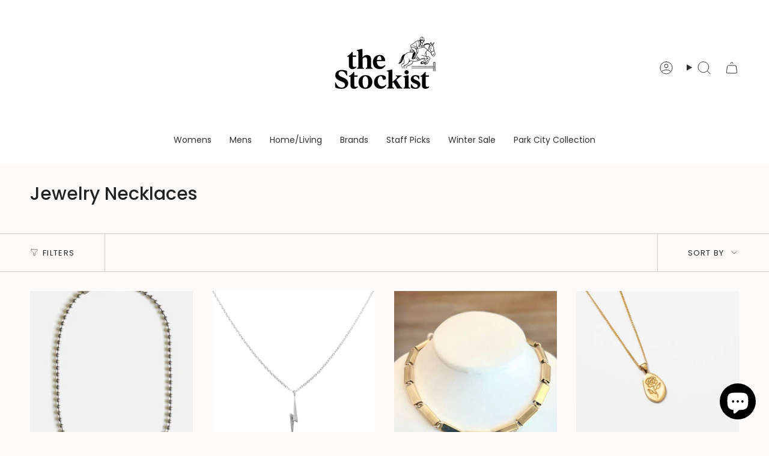

--- FILE ---
content_type: text/html; charset=utf-8
request_url: https://thestockistshop.com/collections/jewelry-necklaces
body_size: 60348
content:
<!doctype html>
<html class="no-js no-touch supports-no-cookies" lang="en">
  <head><meta charset="UTF-8">
<meta http-equiv="X-UA-Compatible" content="IE=edge">
<meta name="viewport" content="width=device-width,initial-scale=1"><meta name="theme-color" content="#ab8c52">
<link rel="canonical" href="https://thestockistshop.com/collections/jewelry-necklaces">

<!-- ======================= Broadcast Theme V7.1.1 ========================= -->


  <link rel="icon" type="image/png" href="//thestockistshop.com/cdn/shop/files/72C7D5CA-F3A5-4A52-8A71-9EF562535090.jpg?crop=center&height=32&v=1653323095&width=32">

<link rel="preconnect" href="https://fonts.shopifycdn.com" crossorigin><!-- Title and description ================================================ -->


<title>
    
    Jewelry Necklaces
    
    
    
      &ndash; The Stockist Shop
    
  </title>


  <meta name="description" content="The Stockist Shop in Salt Lake City, UT">


<meta property="og:site_name" content="The Stockist Shop">
<meta property="og:url" content="https://thestockistshop.com/collections/jewelry-necklaces">
<meta property="og:title" content="Jewelry Necklaces">
<meta property="og:type" content="product.group">
<meta property="og:description" content="The Stockist Shop in Salt Lake City, UT"><meta name="twitter:card" content="summary_large_image">
<meta name="twitter:title" content="Jewelry Necklaces">
<meta name="twitter:description" content="The Stockist Shop in Salt Lake City, UT">
<style data-shopify>.loading { position: fixed; top: 0; left: 0; z-index: 99999; width: 100%; height: 100%; background: var(--bg); transition: opacity 0.2s ease-out, visibility 0.2s ease-out; }
    body.is-loaded .loading { opacity: 0; visibility: hidden; pointer-events: none; }
    .loading__image__holder { position: absolute; top: 0; left: 0; width: 100%; height: 100%; font-size: 0; display: flex; align-items: center; justify-content: center; }
    .loading__image__holder:nth-child(2) { opacity: 0; }
    .loading__image { max-width: 100px; max-height: 100px; object-fit: contain; }
    .loading--animate .loading__image__holder:nth-child(1) { animation: pulse1 2s infinite ease-in-out; }
    .loading--animate .loading__image__holder:nth-child(2) { animation: pulse2 2s infinite ease-in-out; }
    @keyframes pulse1 {
      0% { opacity: 1; }
      50% { opacity: 0; }
      100% { opacity: 1; }
    }
    @keyframes pulse2 {
      0% { opacity: 0; }
      50% { opacity: 1; }
      100% { opacity: 0; }
    }</style><!-- CSS ================================================================== -->
<style data-shopify>
  @font-face {
  font-family: Poppins;
  font-weight: 500;
  font-style: normal;
  font-display: swap;
  src: url("//thestockistshop.com/cdn/fonts/poppins/poppins_n5.ad5b4b72b59a00358afc706450c864c3c8323842.woff2") format("woff2"),
       url("//thestockistshop.com/cdn/fonts/poppins/poppins_n5.33757fdf985af2d24b32fcd84c9a09224d4b2c39.woff") format("woff");
}

  @font-face {
  font-family: Nunito;
  font-weight: 600;
  font-style: normal;
  font-display: swap;
  src: url("//thestockistshop.com/cdn/fonts/nunito/nunito_n6.1a6c50dce2e2b3b0d31e02dbd9146b5064bea503.woff2") format("woff2"),
       url("//thestockistshop.com/cdn/fonts/nunito/nunito_n6.6b124f3eac46044b98c99f2feb057208e260962f.woff") format("woff");
}

  @font-face {
  font-family: Poppins;
  font-weight: 400;
  font-style: normal;
  font-display: swap;
  src: url("//thestockistshop.com/cdn/fonts/poppins/poppins_n4.0ba78fa5af9b0e1a374041b3ceaadf0a43b41362.woff2") format("woff2"),
       url("//thestockistshop.com/cdn/fonts/poppins/poppins_n4.214741a72ff2596839fc9760ee7a770386cf16ca.woff") format("woff");
}

  @font-face {
  font-family: Poppins;
  font-weight: 400;
  font-style: normal;
  font-display: swap;
  src: url("//thestockistshop.com/cdn/fonts/poppins/poppins_n4.0ba78fa5af9b0e1a374041b3ceaadf0a43b41362.woff2") format("woff2"),
       url("//thestockistshop.com/cdn/fonts/poppins/poppins_n4.214741a72ff2596839fc9760ee7a770386cf16ca.woff") format("woff");
}

  @font-face {
  font-family: Poppins;
  font-weight: 400;
  font-style: normal;
  font-display: swap;
  src: url("//thestockistshop.com/cdn/fonts/poppins/poppins_n4.0ba78fa5af9b0e1a374041b3ceaadf0a43b41362.woff2") format("woff2"),
       url("//thestockistshop.com/cdn/fonts/poppins/poppins_n4.214741a72ff2596839fc9760ee7a770386cf16ca.woff") format("woff");
}


  
    @font-face {
  font-family: Nunito;
  font-weight: 700;
  font-style: normal;
  font-display: swap;
  src: url("//thestockistshop.com/cdn/fonts/nunito/nunito_n7.37cf9b8cf43b3322f7e6e13ad2aad62ab5dc9109.woff2") format("woff2"),
       url("//thestockistshop.com/cdn/fonts/nunito/nunito_n7.45cfcfadc6630011252d54d5f5a2c7c98f60d5de.woff") format("woff");
}

  

  
    @font-face {
  font-family: Nunito;
  font-weight: 600;
  font-style: italic;
  font-display: swap;
  src: url("//thestockistshop.com/cdn/fonts/nunito/nunito_i6.79bb6a51553d3b72598bab76aca3c938e7c6ac54.woff2") format("woff2"),
       url("//thestockistshop.com/cdn/fonts/nunito/nunito_i6.9ad010b13940d2fa0d660e3029dd144c52772c10.woff") format("woff");
}

  

  
    @font-face {
  font-family: Nunito;
  font-weight: 700;
  font-style: italic;
  font-display: swap;
  src: url("//thestockistshop.com/cdn/fonts/nunito/nunito_i7.3f8ba2027bc9ceb1b1764ecab15bae73f86c4632.woff2") format("woff2"),
       url("//thestockistshop.com/cdn/fonts/nunito/nunito_i7.82bfb5f86ec77ada3c9f660da22064c2e46e1469.woff") format("woff");
}

  

  
    @font-face {
  font-family: Poppins;
  font-weight: 500;
  font-style: normal;
  font-display: swap;
  src: url("//thestockistshop.com/cdn/fonts/poppins/poppins_n5.ad5b4b72b59a00358afc706450c864c3c8323842.woff2") format("woff2"),
       url("//thestockistshop.com/cdn/fonts/poppins/poppins_n5.33757fdf985af2d24b32fcd84c9a09224d4b2c39.woff") format("woff");
}

  

  

  
    :root,
    .color-scheme-1 {--COLOR-BG-GRADIENT: #fcfbf9;
      --COLOR-BG: #fcfbf9;
      --COLOR-BG-RGB: 252, 251, 249;

      --COLOR-BG-ACCENT: #f5f2ec;
      --COLOR-BG-ACCENT-LIGHTEN: #ffffff;

      /* === Link Color ===*/

      --COLOR-LINK: #282c2e;
      --COLOR-LINK-A50: rgba(40, 44, 46, 0.5);
      --COLOR-LINK-A70: rgba(40, 44, 46, 0.7);
      --COLOR-LINK-HOVER: rgba(40, 44, 46, 0.7);
      --COLOR-LINK-OPPOSITE: #ffffff;

      --COLOR-TEXT: #212121;
      --COLOR-TEXT-HOVER: rgba(33, 33, 33, 0.7);
      --COLOR-TEXT-LIGHT: #636262;
      --COLOR-TEXT-DARK: #000000;
      --COLOR-TEXT-A5:  rgba(33, 33, 33, 0.05);
      --COLOR-TEXT-A35: rgba(33, 33, 33, 0.35);
      --COLOR-TEXT-A50: rgba(33, 33, 33, 0.5);
      --COLOR-TEXT-A80: rgba(33, 33, 33, 0.8);


      --COLOR-BORDER: rgb(209, 205, 196);
      --COLOR-BORDER-LIGHT: #e2dfd9;
      --COLOR-BORDER-DARK: #a49c8b;
      --COLOR-BORDER-HAIRLINE: #f7f4ef;

      --overlay-bg: #000000;

      /* === Bright color ===*/
      --COLOR-ACCENT: #ab8c52;
      --COLOR-ACCENT-HOVER: #806430;
      --COLOR-ACCENT-FADE: rgba(171, 140, 82, 0.05);
      --COLOR-ACCENT-LIGHT: #e8d4ae;

      /* === Default Cart Gradient ===*/

      --FREE-SHIPPING-GRADIENT: linear-gradient(to right, var(--COLOR-ACCENT-LIGHT) 0%, var(--accent) 100%);

      /* === Buttons ===*/
      --BTN-PRIMARY-BG: #212121;
      --BTN-PRIMARY-TEXT: #ffffff;
      --BTN-PRIMARY-BORDER: #212121;
      --BTN-PRIMARY-BORDER-A70: rgba(33, 33, 33, 0.7);

      
      
        --BTN-PRIMARY-BG-BRIGHTER: #2e2e2e;
      

      --BTN-SECONDARY-BG: #ab8c52;
      --BTN-SECONDARY-TEXT: #ffffff;
      --BTN-SECONDARY-BORDER: #ab8c52;
      --BTN-SECONDARY-BORDER-A70: rgba(171, 140, 82, 0.7);

      
      
        --BTN-SECONDARY-BG-BRIGHTER: #9a7e4a;
      

      
--COLOR-BG-BRIGHTER: #f4f0e8;

      --COLOR-BG-ALPHA-25: rgba(252, 251, 249, 0.25);
      --COLOR-BG-TRANSPARENT: rgba(252, 251, 249, 0);--COLOR-FOOTER-BG-HAIRLINE: #f7f4ef;

      /* Dynamic color variables */
      --accent: var(--COLOR-ACCENT);
      --accent-fade: var(--COLOR-ACCENT-FADE);
      --accent-hover: var(--COLOR-ACCENT-HOVER);
      --border: var(--COLOR-BORDER);
      --border-dark: var(--COLOR-BORDER-DARK);
      --border-light: var(--COLOR-BORDER-LIGHT);
      --border-hairline: var(--COLOR-BORDER-HAIRLINE);
      --bg: var(--COLOR-BG-GRADIENT, var(--COLOR-BG));
      --bg-accent: var(--COLOR-BG-ACCENT);
      --bg-accent-lighten: var(--COLOR-BG-ACCENT-LIGHTEN);
      --icons: var(--COLOR-TEXT);
      --link: var(--COLOR-LINK);
      --link-a50: var(--COLOR-LINK-A50);
      --link-a70: var(--COLOR-LINK-A70);
      --link-hover: var(--COLOR-LINK-HOVER);
      --link-opposite: var(--COLOR-LINK-OPPOSITE);
      --text: var(--COLOR-TEXT);
      --text-dark: var(--COLOR-TEXT-DARK);
      --text-light: var(--COLOR-TEXT-LIGHT);
      --text-hover: var(--COLOR-TEXT-HOVER);
      --text-a5: var(--COLOR-TEXT-A5);
      --text-a35: var(--COLOR-TEXT-A35);
      --text-a50: var(--COLOR-TEXT-A50);
      --text-a80: var(--COLOR-TEXT-A80);
    }
  
    
    .color-scheme-2 {--COLOR-BG-GRADIENT: #212121;
      --COLOR-BG: #212121;
      --COLOR-BG-RGB: 33, 33, 33;

      --COLOR-BG-ACCENT: #f5f2ec;
      --COLOR-BG-ACCENT-LIGHTEN: #ffffff;

      /* === Link Color ===*/

      --COLOR-LINK: #ffffff;
      --COLOR-LINK-A50: rgba(255, 255, 255, 0.5);
      --COLOR-LINK-A70: rgba(255, 255, 255, 0.7);
      --COLOR-LINK-HOVER: rgba(255, 255, 255, 0.7);
      --COLOR-LINK-OPPOSITE: #000000;

      --COLOR-TEXT: #ffffff;
      --COLOR-TEXT-HOVER: rgba(255, 255, 255, 0.7);
      --COLOR-TEXT-LIGHT: #bcbcbc;
      --COLOR-TEXT-DARK: #d9d9d9;
      --COLOR-TEXT-A5:  rgba(255, 255, 255, 0.05);
      --COLOR-TEXT-A35: rgba(255, 255, 255, 0.35);
      --COLOR-TEXT-A50: rgba(255, 255, 255, 0.5);
      --COLOR-TEXT-A80: rgba(255, 255, 255, 0.8);


      --COLOR-BORDER: rgb(209, 208, 206);
      --COLOR-BORDER-LIGHT: #8b8a89;
      --COLOR-BORDER-DARK: #a09e99;
      --COLOR-BORDER-HAIRLINE: #191919;

      --overlay-bg: #644d3e;

      /* === Bright color ===*/
      --COLOR-ACCENT: #ab8c52;
      --COLOR-ACCENT-HOVER: #806430;
      --COLOR-ACCENT-FADE: rgba(171, 140, 82, 0.05);
      --COLOR-ACCENT-LIGHT: #e8d4ae;

      /* === Default Cart Gradient ===*/

      --FREE-SHIPPING-GRADIENT: linear-gradient(to right, var(--COLOR-ACCENT-LIGHT) 0%, var(--accent) 100%);

      /* === Buttons ===*/
      --BTN-PRIMARY-BG: #212121;
      --BTN-PRIMARY-TEXT: #ffffff;
      --BTN-PRIMARY-BORDER: #212121;
      --BTN-PRIMARY-BORDER-A70: rgba(33, 33, 33, 0.7);

      
      
        --BTN-PRIMARY-BG-BRIGHTER: #2e2e2e;
      

      --BTN-SECONDARY-BG: #ffffff;
      --BTN-SECONDARY-TEXT: #000000;
      --BTN-SECONDARY-BORDER: #ab8c52;
      --BTN-SECONDARY-BORDER-A70: rgba(171, 140, 82, 0.7);

      
      
        --BTN-SECONDARY-BG-BRIGHTER: #f2f2f2;
      

      
--COLOR-BG-BRIGHTER: #2e2e2e;

      --COLOR-BG-ALPHA-25: rgba(33, 33, 33, 0.25);
      --COLOR-BG-TRANSPARENT: rgba(33, 33, 33, 0);--COLOR-FOOTER-BG-HAIRLINE: #292929;

      /* Dynamic color variables */
      --accent: var(--COLOR-ACCENT);
      --accent-fade: var(--COLOR-ACCENT-FADE);
      --accent-hover: var(--COLOR-ACCENT-HOVER);
      --border: var(--COLOR-BORDER);
      --border-dark: var(--COLOR-BORDER-DARK);
      --border-light: var(--COLOR-BORDER-LIGHT);
      --border-hairline: var(--COLOR-BORDER-HAIRLINE);
      --bg: var(--COLOR-BG-GRADIENT, var(--COLOR-BG));
      --bg-accent: var(--COLOR-BG-ACCENT);
      --bg-accent-lighten: var(--COLOR-BG-ACCENT-LIGHTEN);
      --icons: var(--COLOR-TEXT);
      --link: var(--COLOR-LINK);
      --link-a50: var(--COLOR-LINK-A50);
      --link-a70: var(--COLOR-LINK-A70);
      --link-hover: var(--COLOR-LINK-HOVER);
      --link-opposite: var(--COLOR-LINK-OPPOSITE);
      --text: var(--COLOR-TEXT);
      --text-dark: var(--COLOR-TEXT-DARK);
      --text-light: var(--COLOR-TEXT-LIGHT);
      --text-hover: var(--COLOR-TEXT-HOVER);
      --text-a5: var(--COLOR-TEXT-A5);
      --text-a35: var(--COLOR-TEXT-A35);
      --text-a50: var(--COLOR-TEXT-A50);
      --text-a80: var(--COLOR-TEXT-A80);
    }
  
    
    .color-scheme-3 {--COLOR-BG-GRADIENT: #f5f2ec;
      --COLOR-BG: #f5f2ec;
      --COLOR-BG-RGB: 245, 242, 236;

      --COLOR-BG-ACCENT: #ffffff;
      --COLOR-BG-ACCENT-LIGHTEN: #ffffff;

      /* === Link Color ===*/

      --COLOR-LINK: #282c2e;
      --COLOR-LINK-A50: rgba(40, 44, 46, 0.5);
      --COLOR-LINK-A70: rgba(40, 44, 46, 0.7);
      --COLOR-LINK-HOVER: rgba(40, 44, 46, 0.7);
      --COLOR-LINK-OPPOSITE: #ffffff;

      --COLOR-TEXT: #212121;
      --COLOR-TEXT-HOVER: rgba(33, 33, 33, 0.7);
      --COLOR-TEXT-LIGHT: #61605e;
      --COLOR-TEXT-DARK: #000000;
      --COLOR-TEXT-A5:  rgba(33, 33, 33, 0.05);
      --COLOR-TEXT-A35: rgba(33, 33, 33, 0.35);
      --COLOR-TEXT-A50: rgba(33, 33, 33, 0.5);
      --COLOR-TEXT-A80: rgba(33, 33, 33, 0.8);


      --COLOR-BORDER: rgb(209, 205, 196);
      --COLOR-BORDER-LIGHT: #dfdcd4;
      --COLOR-BORDER-DARK: #a49c8b;
      --COLOR-BORDER-HAIRLINE: #f0ebe2;

      --overlay-bg: #000000;

      /* === Bright color ===*/
      --COLOR-ACCENT: #ab8c52;
      --COLOR-ACCENT-HOVER: #806430;
      --COLOR-ACCENT-FADE: rgba(171, 140, 82, 0.05);
      --COLOR-ACCENT-LIGHT: #e8d4ae;

      /* === Default Cart Gradient ===*/

      --FREE-SHIPPING-GRADIENT: linear-gradient(to right, var(--COLOR-ACCENT-LIGHT) 0%, var(--accent) 100%);

      /* === Buttons ===*/
      --BTN-PRIMARY-BG: #212121;
      --BTN-PRIMARY-TEXT: #ffffff;
      --BTN-PRIMARY-BORDER: #212121;
      --BTN-PRIMARY-BORDER-A70: rgba(33, 33, 33, 0.7);

      
      
        --BTN-PRIMARY-BG-BRIGHTER: #2e2e2e;
      

      --BTN-SECONDARY-BG: #ab8c52;
      --BTN-SECONDARY-TEXT: #ffffff;
      --BTN-SECONDARY-BORDER: #ab8c52;
      --BTN-SECONDARY-BORDER-A70: rgba(171, 140, 82, 0.7);

      
      
        --BTN-SECONDARY-BG-BRIGHTER: #9a7e4a;
      

      
--COLOR-BG-BRIGHTER: #ece7db;

      --COLOR-BG-ALPHA-25: rgba(245, 242, 236, 0.25);
      --COLOR-BG-TRANSPARENT: rgba(245, 242, 236, 0);--COLOR-FOOTER-BG-HAIRLINE: #f0ebe2;

      /* Dynamic color variables */
      --accent: var(--COLOR-ACCENT);
      --accent-fade: var(--COLOR-ACCENT-FADE);
      --accent-hover: var(--COLOR-ACCENT-HOVER);
      --border: var(--COLOR-BORDER);
      --border-dark: var(--COLOR-BORDER-DARK);
      --border-light: var(--COLOR-BORDER-LIGHT);
      --border-hairline: var(--COLOR-BORDER-HAIRLINE);
      --bg: var(--COLOR-BG-GRADIENT, var(--COLOR-BG));
      --bg-accent: var(--COLOR-BG-ACCENT);
      --bg-accent-lighten: var(--COLOR-BG-ACCENT-LIGHTEN);
      --icons: var(--COLOR-TEXT);
      --link: var(--COLOR-LINK);
      --link-a50: var(--COLOR-LINK-A50);
      --link-a70: var(--COLOR-LINK-A70);
      --link-hover: var(--COLOR-LINK-HOVER);
      --link-opposite: var(--COLOR-LINK-OPPOSITE);
      --text: var(--COLOR-TEXT);
      --text-dark: var(--COLOR-TEXT-DARK);
      --text-light: var(--COLOR-TEXT-LIGHT);
      --text-hover: var(--COLOR-TEXT-HOVER);
      --text-a5: var(--COLOR-TEXT-A5);
      --text-a35: var(--COLOR-TEXT-A35);
      --text-a50: var(--COLOR-TEXT-A50);
      --text-a80: var(--COLOR-TEXT-A80);
    }
  
    
    .color-scheme-4 {--COLOR-BG-GRADIENT: #b0a38b;
      --COLOR-BG: #b0a38b;
      --COLOR-BG-RGB: 176, 163, 139;

      --COLOR-BG-ACCENT: #f5f2ec;
      --COLOR-BG-ACCENT-LIGHTEN: #ffffff;

      /* === Link Color ===*/

      --COLOR-LINK: #282c2e;
      --COLOR-LINK-A50: rgba(40, 44, 46, 0.5);
      --COLOR-LINK-A70: rgba(40, 44, 46, 0.7);
      --COLOR-LINK-HOVER: rgba(40, 44, 46, 0.7);
      --COLOR-LINK-OPPOSITE: #ffffff;

      --COLOR-TEXT: #212121;
      --COLOR-TEXT-HOVER: rgba(33, 33, 33, 0.7);
      --COLOR-TEXT-LIGHT: #4c4841;
      --COLOR-TEXT-DARK: #000000;
      --COLOR-TEXT-A5:  rgba(33, 33, 33, 0.05);
      --COLOR-TEXT-A35: rgba(33, 33, 33, 0.35);
      --COLOR-TEXT-A50: rgba(33, 33, 33, 0.5);
      --COLOR-TEXT-A80: rgba(33, 33, 33, 0.8);


      --COLOR-BORDER: rgb(243, 243, 243);
      --COLOR-BORDER-LIGHT: #d8d3c9;
      --COLOR-BORDER-DARK: #c0c0c0;
      --COLOR-BORDER-HAIRLINE: #aa9c82;

      --overlay-bg: #000000;

      /* === Bright color ===*/
      --COLOR-ACCENT: #ab8c52;
      --COLOR-ACCENT-HOVER: #806430;
      --COLOR-ACCENT-FADE: rgba(171, 140, 82, 0.05);
      --COLOR-ACCENT-LIGHT: #e8d4ae;

      /* === Default Cart Gradient ===*/

      --FREE-SHIPPING-GRADIENT: linear-gradient(to right, var(--COLOR-ACCENT-LIGHT) 0%, var(--accent) 100%);

      /* === Buttons ===*/
      --BTN-PRIMARY-BG: #212121;
      --BTN-PRIMARY-TEXT: #ffffff;
      --BTN-PRIMARY-BORDER: #ffffff;
      --BTN-PRIMARY-BORDER-A70: rgba(255, 255, 255, 0.7);

      
      
        --BTN-PRIMARY-BG-BRIGHTER: #2e2e2e;
      

      --BTN-SECONDARY-BG: #ab8c52;
      --BTN-SECONDARY-TEXT: #ffffff;
      --BTN-SECONDARY-BORDER: #ab8c52;
      --BTN-SECONDARY-BORDER-A70: rgba(171, 140, 82, 0.7);

      
      
        --BTN-SECONDARY-BG-BRIGHTER: #9a7e4a;
      

      
--COLOR-BG-BRIGHTER: #a6977c;

      --COLOR-BG-ALPHA-25: rgba(176, 163, 139, 0.25);
      --COLOR-BG-TRANSPARENT: rgba(176, 163, 139, 0);--COLOR-FOOTER-BG-HAIRLINE: #aa9c82;

      /* Dynamic color variables */
      --accent: var(--COLOR-ACCENT);
      --accent-fade: var(--COLOR-ACCENT-FADE);
      --accent-hover: var(--COLOR-ACCENT-HOVER);
      --border: var(--COLOR-BORDER);
      --border-dark: var(--COLOR-BORDER-DARK);
      --border-light: var(--COLOR-BORDER-LIGHT);
      --border-hairline: var(--COLOR-BORDER-HAIRLINE);
      --bg: var(--COLOR-BG-GRADIENT, var(--COLOR-BG));
      --bg-accent: var(--COLOR-BG-ACCENT);
      --bg-accent-lighten: var(--COLOR-BG-ACCENT-LIGHTEN);
      --icons: var(--COLOR-TEXT);
      --link: var(--COLOR-LINK);
      --link-a50: var(--COLOR-LINK-A50);
      --link-a70: var(--COLOR-LINK-A70);
      --link-hover: var(--COLOR-LINK-HOVER);
      --link-opposite: var(--COLOR-LINK-OPPOSITE);
      --text: var(--COLOR-TEXT);
      --text-dark: var(--COLOR-TEXT-DARK);
      --text-light: var(--COLOR-TEXT-LIGHT);
      --text-hover: var(--COLOR-TEXT-HOVER);
      --text-a5: var(--COLOR-TEXT-A5);
      --text-a35: var(--COLOR-TEXT-A35);
      --text-a50: var(--COLOR-TEXT-A50);
      --text-a80: var(--COLOR-TEXT-A80);
    }
  
    
    .color-scheme-5 {--COLOR-BG-GRADIENT: #868154;
      --COLOR-BG: #868154;
      --COLOR-BG-RGB: 134, 129, 84;

      --COLOR-BG-ACCENT: #f5f2ec;
      --COLOR-BG-ACCENT-LIGHTEN: #ffffff;

      /* === Link Color ===*/

      --COLOR-LINK: #282c2e;
      --COLOR-LINK-A50: rgba(40, 44, 46, 0.5);
      --COLOR-LINK-A70: rgba(40, 44, 46, 0.7);
      --COLOR-LINK-HOVER: rgba(40, 44, 46, 0.7);
      --COLOR-LINK-OPPOSITE: #ffffff;

      --COLOR-TEXT: #d8d2b3;
      --COLOR-TEXT-HOVER: rgba(216, 210, 179, 0.7);
      --COLOR-TEXT-LIGHT: #bfba97;
      --COLOR-TEXT-DARK: #c8bb76;
      --COLOR-TEXT-A5:  rgba(216, 210, 179, 0.05);
      --COLOR-TEXT-A35: rgba(216, 210, 179, 0.35);
      --COLOR-TEXT-A50: rgba(216, 210, 179, 0.5);
      --COLOR-TEXT-A80: rgba(216, 210, 179, 0.8);


      --COLOR-BORDER: rgb(243, 243, 243);
      --COLOR-BORDER-LIGHT: #c7c5b3;
      --COLOR-BORDER-DARK: #c0c0c0;
      --COLOR-BORDER-HAIRLINE: #7d784e;

      --overlay-bg: #000000;

      /* === Bright color ===*/
      --COLOR-ACCENT: #ab8c52;
      --COLOR-ACCENT-HOVER: #806430;
      --COLOR-ACCENT-FADE: rgba(171, 140, 82, 0.05);
      --COLOR-ACCENT-LIGHT: #e8d4ae;

      /* === Default Cart Gradient ===*/

      --FREE-SHIPPING-GRADIENT: linear-gradient(to right, var(--COLOR-ACCENT-LIGHT) 0%, var(--accent) 100%);

      /* === Buttons ===*/
      --BTN-PRIMARY-BG: #212121;
      --BTN-PRIMARY-TEXT: #ffffff;
      --BTN-PRIMARY-BORDER: #212121;
      --BTN-PRIMARY-BORDER-A70: rgba(33, 33, 33, 0.7);

      
      
        --BTN-PRIMARY-BG-BRIGHTER: #2e2e2e;
      

      --BTN-SECONDARY-BG: #ab8c52;
      --BTN-SECONDARY-TEXT: #ffffff;
      --BTN-SECONDARY-BORDER: #ab8c52;
      --BTN-SECONDARY-BORDER-A70: rgba(171, 140, 82, 0.7);

      
      
        --BTN-SECONDARY-BG-BRIGHTER: #9a7e4a;
      

      
--COLOR-BG-BRIGHTER: #76724a;

      --COLOR-BG-ALPHA-25: rgba(134, 129, 84, 0.25);
      --COLOR-BG-TRANSPARENT: rgba(134, 129, 84, 0);--COLOR-FOOTER-BG-HAIRLINE: #7d784e;

      /* Dynamic color variables */
      --accent: var(--COLOR-ACCENT);
      --accent-fade: var(--COLOR-ACCENT-FADE);
      --accent-hover: var(--COLOR-ACCENT-HOVER);
      --border: var(--COLOR-BORDER);
      --border-dark: var(--COLOR-BORDER-DARK);
      --border-light: var(--COLOR-BORDER-LIGHT);
      --border-hairline: var(--COLOR-BORDER-HAIRLINE);
      --bg: var(--COLOR-BG-GRADIENT, var(--COLOR-BG));
      --bg-accent: var(--COLOR-BG-ACCENT);
      --bg-accent-lighten: var(--COLOR-BG-ACCENT-LIGHTEN);
      --icons: var(--COLOR-TEXT);
      --link: var(--COLOR-LINK);
      --link-a50: var(--COLOR-LINK-A50);
      --link-a70: var(--COLOR-LINK-A70);
      --link-hover: var(--COLOR-LINK-HOVER);
      --link-opposite: var(--COLOR-LINK-OPPOSITE);
      --text: var(--COLOR-TEXT);
      --text-dark: var(--COLOR-TEXT-DARK);
      --text-light: var(--COLOR-TEXT-LIGHT);
      --text-hover: var(--COLOR-TEXT-HOVER);
      --text-a5: var(--COLOR-TEXT-A5);
      --text-a35: var(--COLOR-TEXT-A35);
      --text-a50: var(--COLOR-TEXT-A50);
      --text-a80: var(--COLOR-TEXT-A80);
    }
  
    
    .color-scheme-6 {--COLOR-BG-GRADIENT: #fcfbf9;
      --COLOR-BG: #fcfbf9;
      --COLOR-BG-RGB: 252, 251, 249;

      --COLOR-BG-ACCENT: #f5f2ec;
      --COLOR-BG-ACCENT-LIGHTEN: #ffffff;

      /* === Link Color ===*/

      --COLOR-LINK: #282c2e;
      --COLOR-LINK-A50: rgba(40, 44, 46, 0.5);
      --COLOR-LINK-A70: rgba(40, 44, 46, 0.7);
      --COLOR-LINK-HOVER: rgba(40, 44, 46, 0.7);
      --COLOR-LINK-OPPOSITE: #ffffff;

      --COLOR-TEXT: #212121;
      --COLOR-TEXT-HOVER: rgba(33, 33, 33, 0.7);
      --COLOR-TEXT-LIGHT: #636262;
      --COLOR-TEXT-DARK: #000000;
      --COLOR-TEXT-A5:  rgba(33, 33, 33, 0.05);
      --COLOR-TEXT-A35: rgba(33, 33, 33, 0.35);
      --COLOR-TEXT-A50: rgba(33, 33, 33, 0.5);
      --COLOR-TEXT-A80: rgba(33, 33, 33, 0.8);


      --COLOR-BORDER: rgb(209, 208, 206);
      --COLOR-BORDER-LIGHT: #e2e1df;
      --COLOR-BORDER-DARK: #a09e99;
      --COLOR-BORDER-HAIRLINE: #f7f4ef;

      --overlay-bg: #000000;

      /* === Bright color ===*/
      --COLOR-ACCENT: #ab8c52;
      --COLOR-ACCENT-HOVER: #806430;
      --COLOR-ACCENT-FADE: rgba(171, 140, 82, 0.05);
      --COLOR-ACCENT-LIGHT: #e8d4ae;

      /* === Default Cart Gradient ===*/

      --FREE-SHIPPING-GRADIENT: linear-gradient(to right, var(--COLOR-ACCENT-LIGHT) 0%, var(--accent) 100%);

      /* === Buttons ===*/
      --BTN-PRIMARY-BG: #ffffff;
      --BTN-PRIMARY-TEXT: #212121;
      --BTN-PRIMARY-BORDER: #ffffff;
      --BTN-PRIMARY-BORDER-A70: rgba(255, 255, 255, 0.7);

      
      
        --BTN-PRIMARY-BG-BRIGHTER: #f2f2f2;
      

      --BTN-SECONDARY-BG: #ab8c52;
      --BTN-SECONDARY-TEXT: #ffffff;
      --BTN-SECONDARY-BORDER: #ab8c52;
      --BTN-SECONDARY-BORDER-A70: rgba(171, 140, 82, 0.7);

      
      
        --BTN-SECONDARY-BG-BRIGHTER: #9a7e4a;
      

      
--COLOR-BG-BRIGHTER: #f4f0e8;

      --COLOR-BG-ALPHA-25: rgba(252, 251, 249, 0.25);
      --COLOR-BG-TRANSPARENT: rgba(252, 251, 249, 0);--COLOR-FOOTER-BG-HAIRLINE: #f7f4ef;

      /* Dynamic color variables */
      --accent: var(--COLOR-ACCENT);
      --accent-fade: var(--COLOR-ACCENT-FADE);
      --accent-hover: var(--COLOR-ACCENT-HOVER);
      --border: var(--COLOR-BORDER);
      --border-dark: var(--COLOR-BORDER-DARK);
      --border-light: var(--COLOR-BORDER-LIGHT);
      --border-hairline: var(--COLOR-BORDER-HAIRLINE);
      --bg: var(--COLOR-BG-GRADIENT, var(--COLOR-BG));
      --bg-accent: var(--COLOR-BG-ACCENT);
      --bg-accent-lighten: var(--COLOR-BG-ACCENT-LIGHTEN);
      --icons: var(--COLOR-TEXT);
      --link: var(--COLOR-LINK);
      --link-a50: var(--COLOR-LINK-A50);
      --link-a70: var(--COLOR-LINK-A70);
      --link-hover: var(--COLOR-LINK-HOVER);
      --link-opposite: var(--COLOR-LINK-OPPOSITE);
      --text: var(--COLOR-TEXT);
      --text-dark: var(--COLOR-TEXT-DARK);
      --text-light: var(--COLOR-TEXT-LIGHT);
      --text-hover: var(--COLOR-TEXT-HOVER);
      --text-a5: var(--COLOR-TEXT-A5);
      --text-a35: var(--COLOR-TEXT-A35);
      --text-a50: var(--COLOR-TEXT-A50);
      --text-a80: var(--COLOR-TEXT-A80);
    }
  
    
    .color-scheme-7 {--COLOR-BG-GRADIENT: #f5f2ec;
      --COLOR-BG: #f5f2ec;
      --COLOR-BG-RGB: 245, 242, 236;

      --COLOR-BG-ACCENT: #f5f2ec;
      --COLOR-BG-ACCENT-LIGHTEN: #ffffff;

      /* === Link Color ===*/

      --COLOR-LINK: #282c2e;
      --COLOR-LINK-A50: rgba(40, 44, 46, 0.5);
      --COLOR-LINK-A70: rgba(40, 44, 46, 0.7);
      --COLOR-LINK-HOVER: rgba(40, 44, 46, 0.7);
      --COLOR-LINK-OPPOSITE: #ffffff;

      --COLOR-TEXT: #685a3f;
      --COLOR-TEXT-HOVER: rgba(104, 90, 63, 0.7);
      --COLOR-TEXT-LIGHT: #928873;
      --COLOR-TEXT-DARK: #3d321e;
      --COLOR-TEXT-A5:  rgba(104, 90, 63, 0.05);
      --COLOR-TEXT-A35: rgba(104, 90, 63, 0.35);
      --COLOR-TEXT-A50: rgba(104, 90, 63, 0.5);
      --COLOR-TEXT-A80: rgba(104, 90, 63, 0.8);


      --COLOR-BORDER: rgb(209, 205, 196);
      --COLOR-BORDER-LIGHT: #dfdcd4;
      --COLOR-BORDER-DARK: #a49c8b;
      --COLOR-BORDER-HAIRLINE: #f0ebe2;

      --overlay-bg: #000000;

      /* === Bright color ===*/
      --COLOR-ACCENT: #ab8c52;
      --COLOR-ACCENT-HOVER: #806430;
      --COLOR-ACCENT-FADE: rgba(171, 140, 82, 0.05);
      --COLOR-ACCENT-LIGHT: #e8d4ae;

      /* === Default Cart Gradient ===*/

      --FREE-SHIPPING-GRADIENT: linear-gradient(to right, var(--COLOR-ACCENT-LIGHT) 0%, var(--accent) 100%);

      /* === Buttons ===*/
      --BTN-PRIMARY-BG: #212121;
      --BTN-PRIMARY-TEXT: #ffffff;
      --BTN-PRIMARY-BORDER: #212121;
      --BTN-PRIMARY-BORDER-A70: rgba(33, 33, 33, 0.7);

      
      
        --BTN-PRIMARY-BG-BRIGHTER: #2e2e2e;
      

      --BTN-SECONDARY-BG: #ab8c52;
      --BTN-SECONDARY-TEXT: #ffffff;
      --BTN-SECONDARY-BORDER: #ab8c52;
      --BTN-SECONDARY-BORDER-A70: rgba(171, 140, 82, 0.7);

      
      
        --BTN-SECONDARY-BG-BRIGHTER: #9a7e4a;
      

      
--COLOR-BG-BRIGHTER: #ece7db;

      --COLOR-BG-ALPHA-25: rgba(245, 242, 236, 0.25);
      --COLOR-BG-TRANSPARENT: rgba(245, 242, 236, 0);--COLOR-FOOTER-BG-HAIRLINE: #f0ebe2;

      /* Dynamic color variables */
      --accent: var(--COLOR-ACCENT);
      --accent-fade: var(--COLOR-ACCENT-FADE);
      --accent-hover: var(--COLOR-ACCENT-HOVER);
      --border: var(--COLOR-BORDER);
      --border-dark: var(--COLOR-BORDER-DARK);
      --border-light: var(--COLOR-BORDER-LIGHT);
      --border-hairline: var(--COLOR-BORDER-HAIRLINE);
      --bg: var(--COLOR-BG-GRADIENT, var(--COLOR-BG));
      --bg-accent: var(--COLOR-BG-ACCENT);
      --bg-accent-lighten: var(--COLOR-BG-ACCENT-LIGHTEN);
      --icons: var(--COLOR-TEXT);
      --link: var(--COLOR-LINK);
      --link-a50: var(--COLOR-LINK-A50);
      --link-a70: var(--COLOR-LINK-A70);
      --link-hover: var(--COLOR-LINK-HOVER);
      --link-opposite: var(--COLOR-LINK-OPPOSITE);
      --text: var(--COLOR-TEXT);
      --text-dark: var(--COLOR-TEXT-DARK);
      --text-light: var(--COLOR-TEXT-LIGHT);
      --text-hover: var(--COLOR-TEXT-HOVER);
      --text-a5: var(--COLOR-TEXT-A5);
      --text-a35: var(--COLOR-TEXT-A35);
      --text-a50: var(--COLOR-TEXT-A50);
      --text-a80: var(--COLOR-TEXT-A80);
    }
  
    
    .color-scheme-8 {--COLOR-BG-GRADIENT: #eae6dd;
      --COLOR-BG: #eae6dd;
      --COLOR-BG-RGB: 234, 230, 221;

      --COLOR-BG-ACCENT: #f5f2ec;
      --COLOR-BG-ACCENT-LIGHTEN: #ffffff;

      /* === Link Color ===*/

      --COLOR-LINK: #282c2e;
      --COLOR-LINK-A50: rgba(40, 44, 46, 0.5);
      --COLOR-LINK-A70: rgba(40, 44, 46, 0.7);
      --COLOR-LINK-HOVER: rgba(40, 44, 46, 0.7);
      --COLOR-LINK-OPPOSITE: #ffffff;

      --COLOR-TEXT: #212121;
      --COLOR-TEXT-HOVER: rgba(33, 33, 33, 0.7);
      --COLOR-TEXT-LIGHT: #5d5c59;
      --COLOR-TEXT-DARK: #000000;
      --COLOR-TEXT-A5:  rgba(33, 33, 33, 0.05);
      --COLOR-TEXT-A35: rgba(33, 33, 33, 0.35);
      --COLOR-TEXT-A50: rgba(33, 33, 33, 0.5);
      --COLOR-TEXT-A80: rgba(33, 33, 33, 0.8);


      --COLOR-BORDER: rgb(209, 205, 196);
      --COLOR-BORDER-LIGHT: #dbd7ce;
      --COLOR-BORDER-DARK: #a49c8b;
      --COLOR-BORDER-HAIRLINE: #e4dfd4;

      --overlay-bg: #000000;

      /* === Bright color ===*/
      --COLOR-ACCENT: #ab8c52;
      --COLOR-ACCENT-HOVER: #806430;
      --COLOR-ACCENT-FADE: rgba(171, 140, 82, 0.05);
      --COLOR-ACCENT-LIGHT: #e8d4ae;

      /* === Default Cart Gradient ===*/

      --FREE-SHIPPING-GRADIENT: linear-gradient(to right, var(--COLOR-ACCENT-LIGHT) 0%, var(--accent) 100%);

      /* === Buttons ===*/
      --BTN-PRIMARY-BG: #212121;
      --BTN-PRIMARY-TEXT: #ffffff;
      --BTN-PRIMARY-BORDER: #212121;
      --BTN-PRIMARY-BORDER-A70: rgba(33, 33, 33, 0.7);

      
      
        --BTN-PRIMARY-BG-BRIGHTER: #2e2e2e;
      

      --BTN-SECONDARY-BG: #ab8c52;
      --BTN-SECONDARY-TEXT: #ffffff;
      --BTN-SECONDARY-BORDER: #ab8c52;
      --BTN-SECONDARY-BORDER-A70: rgba(171, 140, 82, 0.7);

      
      
        --BTN-SECONDARY-BG-BRIGHTER: #9a7e4a;
      

      
--COLOR-BG-BRIGHTER: #e0dacd;

      --COLOR-BG-ALPHA-25: rgba(234, 230, 221, 0.25);
      --COLOR-BG-TRANSPARENT: rgba(234, 230, 221, 0);--COLOR-FOOTER-BG-HAIRLINE: #e4dfd4;

      /* Dynamic color variables */
      --accent: var(--COLOR-ACCENT);
      --accent-fade: var(--COLOR-ACCENT-FADE);
      --accent-hover: var(--COLOR-ACCENT-HOVER);
      --border: var(--COLOR-BORDER);
      --border-dark: var(--COLOR-BORDER-DARK);
      --border-light: var(--COLOR-BORDER-LIGHT);
      --border-hairline: var(--COLOR-BORDER-HAIRLINE);
      --bg: var(--COLOR-BG-GRADIENT, var(--COLOR-BG));
      --bg-accent: var(--COLOR-BG-ACCENT);
      --bg-accent-lighten: var(--COLOR-BG-ACCENT-LIGHTEN);
      --icons: var(--COLOR-TEXT);
      --link: var(--COLOR-LINK);
      --link-a50: var(--COLOR-LINK-A50);
      --link-a70: var(--COLOR-LINK-A70);
      --link-hover: var(--COLOR-LINK-HOVER);
      --link-opposite: var(--COLOR-LINK-OPPOSITE);
      --text: var(--COLOR-TEXT);
      --text-dark: var(--COLOR-TEXT-DARK);
      --text-light: var(--COLOR-TEXT-LIGHT);
      --text-hover: var(--COLOR-TEXT-HOVER);
      --text-a5: var(--COLOR-TEXT-A5);
      --text-a35: var(--COLOR-TEXT-A35);
      --text-a50: var(--COLOR-TEXT-A50);
      --text-a80: var(--COLOR-TEXT-A80);
    }
  
    
    .color-scheme-9 {--COLOR-BG-GRADIENT: #fcfbf9;
      --COLOR-BG: #fcfbf9;
      --COLOR-BG-RGB: 252, 251, 249;

      --COLOR-BG-ACCENT: #f5f2ec;
      --COLOR-BG-ACCENT-LIGHTEN: #ffffff;

      /* === Link Color ===*/

      --COLOR-LINK: #282c2e;
      --COLOR-LINK-A50: rgba(40, 44, 46, 0.5);
      --COLOR-LINK-A70: rgba(40, 44, 46, 0.7);
      --COLOR-LINK-HOVER: rgba(40, 44, 46, 0.7);
      --COLOR-LINK-OPPOSITE: #ffffff;

      --COLOR-TEXT: #212121;
      --COLOR-TEXT-HOVER: rgba(33, 33, 33, 0.7);
      --COLOR-TEXT-LIGHT: #636262;
      --COLOR-TEXT-DARK: #000000;
      --COLOR-TEXT-A5:  rgba(33, 33, 33, 0.05);
      --COLOR-TEXT-A35: rgba(33, 33, 33, 0.35);
      --COLOR-TEXT-A50: rgba(33, 33, 33, 0.5);
      --COLOR-TEXT-A80: rgba(33, 33, 33, 0.8);


      --COLOR-BORDER: rgb(234, 234, 234);
      --COLOR-BORDER-LIGHT: #f1f1f0;
      --COLOR-BORDER-DARK: #b7b7b7;
      --COLOR-BORDER-HAIRLINE: #f7f4ef;

      --overlay-bg: #000000;

      /* === Bright color ===*/
      --COLOR-ACCENT: #ab8c52;
      --COLOR-ACCENT-HOVER: #806430;
      --COLOR-ACCENT-FADE: rgba(171, 140, 82, 0.05);
      --COLOR-ACCENT-LIGHT: #e8d4ae;

      /* === Default Cart Gradient ===*/

      --FREE-SHIPPING-GRADIENT: linear-gradient(to right, var(--COLOR-ACCENT-LIGHT) 0%, var(--accent) 100%);

      /* === Buttons ===*/
      --BTN-PRIMARY-BG: #212121;
      --BTN-PRIMARY-TEXT: #ffffff;
      --BTN-PRIMARY-BORDER: #212121;
      --BTN-PRIMARY-BORDER-A70: rgba(33, 33, 33, 0.7);

      
      
        --BTN-PRIMARY-BG-BRIGHTER: #2e2e2e;
      

      --BTN-SECONDARY-BG: #f5f2ec;
      --BTN-SECONDARY-TEXT: #212121;
      --BTN-SECONDARY-BORDER: #f5f2ec;
      --BTN-SECONDARY-BORDER-A70: rgba(245, 242, 236, 0.7);

      
      
        --BTN-SECONDARY-BG-BRIGHTER: #ece7db;
      

      
--COLOR-BG-BRIGHTER: #f4f0e8;

      --COLOR-BG-ALPHA-25: rgba(252, 251, 249, 0.25);
      --COLOR-BG-TRANSPARENT: rgba(252, 251, 249, 0);--COLOR-FOOTER-BG-HAIRLINE: #f7f4ef;

      /* Dynamic color variables */
      --accent: var(--COLOR-ACCENT);
      --accent-fade: var(--COLOR-ACCENT-FADE);
      --accent-hover: var(--COLOR-ACCENT-HOVER);
      --border: var(--COLOR-BORDER);
      --border-dark: var(--COLOR-BORDER-DARK);
      --border-light: var(--COLOR-BORDER-LIGHT);
      --border-hairline: var(--COLOR-BORDER-HAIRLINE);
      --bg: var(--COLOR-BG-GRADIENT, var(--COLOR-BG));
      --bg-accent: var(--COLOR-BG-ACCENT);
      --bg-accent-lighten: var(--COLOR-BG-ACCENT-LIGHTEN);
      --icons: var(--COLOR-TEXT);
      --link: var(--COLOR-LINK);
      --link-a50: var(--COLOR-LINK-A50);
      --link-a70: var(--COLOR-LINK-A70);
      --link-hover: var(--COLOR-LINK-HOVER);
      --link-opposite: var(--COLOR-LINK-OPPOSITE);
      --text: var(--COLOR-TEXT);
      --text-dark: var(--COLOR-TEXT-DARK);
      --text-light: var(--COLOR-TEXT-LIGHT);
      --text-hover: var(--COLOR-TEXT-HOVER);
      --text-a5: var(--COLOR-TEXT-A5);
      --text-a35: var(--COLOR-TEXT-A35);
      --text-a50: var(--COLOR-TEXT-A50);
      --text-a80: var(--COLOR-TEXT-A80);
    }
  
    
    .color-scheme-10 {--COLOR-BG-GRADIENT: #f2b553;
      --COLOR-BG: #f2b553;
      --COLOR-BG-RGB: 242, 181, 83;

      --COLOR-BG-ACCENT: #f5f2ec;
      --COLOR-BG-ACCENT-LIGHTEN: #ffffff;

      /* === Link Color ===*/

      --COLOR-LINK: #282c2e;
      --COLOR-LINK-A50: rgba(40, 44, 46, 0.5);
      --COLOR-LINK-A70: rgba(40, 44, 46, 0.7);
      --COLOR-LINK-HOVER: rgba(40, 44, 46, 0.7);
      --COLOR-LINK-OPPOSITE: #ffffff;

      --COLOR-TEXT: #ffffff;
      --COLOR-TEXT-HOVER: rgba(255, 255, 255, 0.7);
      --COLOR-TEXT-LIGHT: #fbe9cb;
      --COLOR-TEXT-DARK: #d9d9d9;
      --COLOR-TEXT-A5:  rgba(255, 255, 255, 0.05);
      --COLOR-TEXT-A35: rgba(255, 255, 255, 0.35);
      --COLOR-TEXT-A50: rgba(255, 255, 255, 0.5);
      --COLOR-TEXT-A80: rgba(255, 255, 255, 0.8);


      --COLOR-BORDER: rgb(209, 205, 196);
      --COLOR-BORDER-LIGHT: #dec397;
      --COLOR-BORDER-DARK: #a49c8b;
      --COLOR-BORDER-HAIRLINE: #f1af45;

      --overlay-bg: #000000;

      /* === Bright color ===*/
      --COLOR-ACCENT: #ab8c52;
      --COLOR-ACCENT-HOVER: #806430;
      --COLOR-ACCENT-FADE: rgba(171, 140, 82, 0.05);
      --COLOR-ACCENT-LIGHT: #e8d4ae;

      /* === Default Cart Gradient ===*/

      --FREE-SHIPPING-GRADIENT: linear-gradient(to right, var(--COLOR-ACCENT-LIGHT) 0%, var(--accent) 100%);

      /* === Buttons ===*/
      --BTN-PRIMARY-BG: #212121;
      --BTN-PRIMARY-TEXT: #ffffff;
      --BTN-PRIMARY-BORDER: #ffffff;
      --BTN-PRIMARY-BORDER-A70: rgba(255, 255, 255, 0.7);

      
      
        --BTN-PRIMARY-BG-BRIGHTER: #2e2e2e;
      

      --BTN-SECONDARY-BG: #ab8c52;
      --BTN-SECONDARY-TEXT: #ffffff;
      --BTN-SECONDARY-BORDER: #ab8c52;
      --BTN-SECONDARY-BORDER-A70: rgba(171, 140, 82, 0.7);

      
      
        --BTN-SECONDARY-BG-BRIGHTER: #9a7e4a;
      

      
--COLOR-BG-BRIGHTER: #f0ab3b;

      --COLOR-BG-ALPHA-25: rgba(242, 181, 83, 0.25);
      --COLOR-BG-TRANSPARENT: rgba(242, 181, 83, 0);--COLOR-FOOTER-BG-HAIRLINE: #f1af45;

      /* Dynamic color variables */
      --accent: var(--COLOR-ACCENT);
      --accent-fade: var(--COLOR-ACCENT-FADE);
      --accent-hover: var(--COLOR-ACCENT-HOVER);
      --border: var(--COLOR-BORDER);
      --border-dark: var(--COLOR-BORDER-DARK);
      --border-light: var(--COLOR-BORDER-LIGHT);
      --border-hairline: var(--COLOR-BORDER-HAIRLINE);
      --bg: var(--COLOR-BG-GRADIENT, var(--COLOR-BG));
      --bg-accent: var(--COLOR-BG-ACCENT);
      --bg-accent-lighten: var(--COLOR-BG-ACCENT-LIGHTEN);
      --icons: var(--COLOR-TEXT);
      --link: var(--COLOR-LINK);
      --link-a50: var(--COLOR-LINK-A50);
      --link-a70: var(--COLOR-LINK-A70);
      --link-hover: var(--COLOR-LINK-HOVER);
      --link-opposite: var(--COLOR-LINK-OPPOSITE);
      --text: var(--COLOR-TEXT);
      --text-dark: var(--COLOR-TEXT-DARK);
      --text-light: var(--COLOR-TEXT-LIGHT);
      --text-hover: var(--COLOR-TEXT-HOVER);
      --text-a5: var(--COLOR-TEXT-A5);
      --text-a35: var(--COLOR-TEXT-A35);
      --text-a50: var(--COLOR-TEXT-A50);
      --text-a80: var(--COLOR-TEXT-A80);
    }
  
    
    .color-scheme-11 {--COLOR-BG-GRADIENT: rgba(0,0,0,0);
      --COLOR-BG: rgba(0,0,0,0);
      --COLOR-BG-RGB: 0, 0, 0;

      --COLOR-BG-ACCENT: #f5f2ec;
      --COLOR-BG-ACCENT-LIGHTEN: #ffffff;

      /* === Link Color ===*/

      --COLOR-LINK: #282c2e;
      --COLOR-LINK-A50: rgba(40, 44, 46, 0.5);
      --COLOR-LINK-A70: rgba(40, 44, 46, 0.7);
      --COLOR-LINK-HOVER: rgba(40, 44, 46, 0.7);
      --COLOR-LINK-OPPOSITE: #ffffff;

      --COLOR-TEXT: #ffffff;
      --COLOR-TEXT-HOVER: rgba(255, 255, 255, 0.7);
      --COLOR-TEXT-LIGHT: rgba(179, 179, 179, 0.7);
      --COLOR-TEXT-DARK: #d9d9d9;
      --COLOR-TEXT-A5:  rgba(255, 255, 255, 0.05);
      --COLOR-TEXT-A35: rgba(255, 255, 255, 0.35);
      --COLOR-TEXT-A50: rgba(255, 255, 255, 0.5);
      --COLOR-TEXT-A80: rgba(255, 255, 255, 0.8);


      --COLOR-BORDER: rgb(209, 205, 196);
      --COLOR-BORDER-LIGHT: rgba(125, 123, 118, 0.6);
      --COLOR-BORDER-DARK: #a49c8b;
      --COLOR-BORDER-HAIRLINE: rgba(0, 0, 0, 0.0);

      --overlay-bg: #000000;

      /* === Bright color ===*/
      --COLOR-ACCENT: #ab8c52;
      --COLOR-ACCENT-HOVER: #806430;
      --COLOR-ACCENT-FADE: rgba(171, 140, 82, 0.05);
      --COLOR-ACCENT-LIGHT: #e8d4ae;

      /* === Default Cart Gradient ===*/

      --FREE-SHIPPING-GRADIENT: linear-gradient(to right, var(--COLOR-ACCENT-LIGHT) 0%, var(--accent) 100%);

      /* === Buttons ===*/
      --BTN-PRIMARY-BG: #212121;
      --BTN-PRIMARY-TEXT: #ffffff;
      --BTN-PRIMARY-BORDER: #ffffff;
      --BTN-PRIMARY-BORDER-A70: rgba(255, 255, 255, 0.7);

      
      
        --BTN-PRIMARY-BG-BRIGHTER: #2e2e2e;
      

      --BTN-SECONDARY-BG: #ab8c52;
      --BTN-SECONDARY-TEXT: #ffffff;
      --BTN-SECONDARY-BORDER: #ab8c52;
      --BTN-SECONDARY-BORDER-A70: rgba(171, 140, 82, 0.7);

      
      
        --BTN-SECONDARY-BG-BRIGHTER: #9a7e4a;
      

      
--COLOR-BG-BRIGHTER: rgba(26, 26, 26, 0.0);

      --COLOR-BG-ALPHA-25: rgba(0, 0, 0, 0.25);
      --COLOR-BG-TRANSPARENT: rgba(0, 0, 0, 0);--COLOR-FOOTER-BG-HAIRLINE: rgba(8, 8, 8, 0.0);

      /* Dynamic color variables */
      --accent: var(--COLOR-ACCENT);
      --accent-fade: var(--COLOR-ACCENT-FADE);
      --accent-hover: var(--COLOR-ACCENT-HOVER);
      --border: var(--COLOR-BORDER);
      --border-dark: var(--COLOR-BORDER-DARK);
      --border-light: var(--COLOR-BORDER-LIGHT);
      --border-hairline: var(--COLOR-BORDER-HAIRLINE);
      --bg: var(--COLOR-BG-GRADIENT, var(--COLOR-BG));
      --bg-accent: var(--COLOR-BG-ACCENT);
      --bg-accent-lighten: var(--COLOR-BG-ACCENT-LIGHTEN);
      --icons: var(--COLOR-TEXT);
      --link: var(--COLOR-LINK);
      --link-a50: var(--COLOR-LINK-A50);
      --link-a70: var(--COLOR-LINK-A70);
      --link-hover: var(--COLOR-LINK-HOVER);
      --link-opposite: var(--COLOR-LINK-OPPOSITE);
      --text: var(--COLOR-TEXT);
      --text-dark: var(--COLOR-TEXT-DARK);
      --text-light: var(--COLOR-TEXT-LIGHT);
      --text-hover: var(--COLOR-TEXT-HOVER);
      --text-a5: var(--COLOR-TEXT-A5);
      --text-a35: var(--COLOR-TEXT-A35);
      --text-a50: var(--COLOR-TEXT-A50);
      --text-a80: var(--COLOR-TEXT-A80);
    }
  

  body, .color-scheme-1, .color-scheme-2, .color-scheme-3, .color-scheme-4, .color-scheme-5, .color-scheme-6, .color-scheme-7, .color-scheme-8, .color-scheme-9, .color-scheme-10, .color-scheme-11 {
    color: var(--text);
    background: var(--bg);
  }

  :root {
    --scrollbar-width: 0px;

    /* === Product grid badges ===*/
    --COLOR-SALE-BG: #c5aa76;
    --COLOR-SALE-TEXT: #ffffff;

    --COLOR-BADGE-BG: #ffffff;
    --COLOR-BADGE-TEXT: #212121;

    --COLOR-SOLD-BG: #444444;
    --COLOR-SOLD-TEXT: #ffffff;

    --COLOR-NEW-BADGE-BG: #444444;
    --COLOR-NEW-BADGE-TEXT: #ffffff;

    --COLOR-PREORDER-BG: #444444;
    --COLOR-PREORDER-TEXT: #ffffff;

    /* === Quick Add ===*/
    --COLOR-QUICK-ADD-BG: #ffffff;
    --COLOR-QUICK-ADD-BG-BRIGHTER: #f2f2f2;
    --COLOR-QUICK-ADD-TEXT: #000000;

    /* === Product sale color ===*/
    --COLOR-SALE: #d20000;

    /* === Helper colors for form error states ===*/
    --COLOR-ERROR: #721C24;
    --COLOR-ERROR-BG: #F8D7DA;
    --COLOR-ERROR-BORDER: #F5C6CB;

    --COLOR-SUCCESS: #56AD6A;
    --COLOR-SUCCESS-BG: rgba(86, 173, 106, 0.2);

    
      --RADIUS: 0px;
      --RADIUS-SELECT: 0px;
    

    --COLOR-HEADER-LINK: #2e2e2e;
    --COLOR-HEADER-LINK-HOVER: #2e2e2e;

    --COLOR-MENU-BG: #ffffff;
    --COLOR-SUBMENU-BG: #ffffff;
    --COLOR-SUBMENU-LINK: #2e2e2e;
    --COLOR-SUBMENU-LINK-HOVER: rgba(46, 46, 46, 0.7);
    --COLOR-SUBMENU-TEXT-LIGHT: #6d6d6d;

    
      --COLOR-MENU-TRANSPARENT: #ffffff;
      --COLOR-MENU-TRANSPARENT-HOVER: #ffffff;
    

    --TRANSPARENT: rgba(255, 255, 255, 0);

    /* === Default overlay opacity ===*/
    --overlay-opacity: 0;
    --underlay-opacity: 1;
    --underlay-bg: rgba(0,0,0,0.4);
    --header-overlay-color: transparent;

    /* === Custom Cursor ===*/
    --ICON-ZOOM-IN: url( "//thestockistshop.com/cdn/shop/t/26/assets/icon-zoom-in.svg?v=182473373117644429561755284611" );
    --ICON-ZOOM-OUT: url( "//thestockistshop.com/cdn/shop/t/26/assets/icon-zoom-out.svg?v=101497157853986683871755284610" );

    /* === Custom Icons ===*/
    
    
      
      --ICON-ADD-BAG: url( "//thestockistshop.com/cdn/shop/t/26/assets/icon-add-bag.svg?v=23763382405227654651755284611" );
      --ICON-ADD-CART: url( "//thestockistshop.com/cdn/shop/t/26/assets/icon-add-cart.svg?v=3962293684743587821755284611" );
      --ICON-ARROW-LEFT: url( "//thestockistshop.com/cdn/shop/t/26/assets/icon-nav-arrow-left.svg?v=106782211883556531691755284610" );
      --ICON-ARROW-RIGHT: url( "//thestockistshop.com/cdn/shop/t/26/assets/icon-nav-arrow-right.svg?v=159363876971816882971755284611" );
      --ICON-SELECT: url("//thestockistshop.com/cdn/shop/t/26/assets/icon-select.svg?v=150573211567947701091755284611");
    

    --PRODUCT-GRID-ASPECT-RATIO: 100%;

    /* === Typography ===*/
    --FONT-HEADING-MINI: 10px;
    --FONT-HEADING-X-SMALL: 16px;
    --FONT-HEADING-SMALL: 20px;
    --FONT-HEADING-MEDIUM: 30px;
    --FONT-HEADING-LARGE: 40px;
    --FONT-HEADING-X-LARGE: 50px;

    --FONT-HEADING-MINI-MOBILE: 10px;
    --FONT-HEADING-X-SMALL-MOBILE: 12px;
    --FONT-HEADING-SMALL-MOBILE: 16px;
    --FONT-HEADING-MEDIUM-MOBILE: 24px;
    --FONT-HEADING-LARGE-MOBILE: 32px;
    --FONT-HEADING-X-LARGE-MOBILE: 45px;

    --FONT-STACK-BODY: Nunito, sans-serif;
    --FONT-STYLE-BODY: normal;
    --FONT-WEIGHT-BODY: 600;
    --FONT-WEIGHT-BODY-BOLD: 700;

    --LETTER-SPACING-BODY: 0.0em;

    --FONT-STACK-HEADING: Poppins, sans-serif;
    --FONT-WEIGHT-HEADING: 500;
    --FONT-STYLE-HEADING: normal;

    --FONT-UPPERCASE-HEADING: none;
    --LETTER-SPACING-HEADING: 0.0em;

    --FONT-STACK-SUBHEADING: Poppins, sans-serif;
    --FONT-WEIGHT-SUBHEADING: 400;
    --FONT-STYLE-SUBHEADING: normal;
    --FONT-SIZE-SUBHEADING-DESKTOP: 16px;
    --FONT-SIZE-SUBHEADING-MOBILE: 14px;

    --FONT-UPPERCASE-SUBHEADING: uppercase;
    --LETTER-SPACING-SUBHEADING: 0.1em;

    --FONT-STACK-NAV: Poppins, sans-serif;
    --FONT-WEIGHT-NAV: 400;
    --FONT-WEIGHT-NAV-BOLD: 500;
    --FONT-STYLE-NAV: normal;
    --FONT-SIZE-NAV: 16px;


    --LETTER-SPACING-NAV: 0.0em;

    --FONT-SIZE-BASE: 16px;

    /* === Parallax ===*/
    --PARALLAX-STRENGTH-MIN: 100.0%;
    --PARALLAX-STRENGTH-MAX: 110.0%;--COLUMNS: 4;
    --COLUMNS-MEDIUM: 3;
    --COLUMNS-SMALL: 2;
    --COLUMNS-MOBILE: 1;--LAYOUT-OUTER: 50px;
      --LAYOUT-GUTTER: 32px;
      --LAYOUT-OUTER-MEDIUM: 30px;
      --LAYOUT-GUTTER-MEDIUM: 22px;
      --LAYOUT-OUTER-SMALL: 16px;
      --LAYOUT-GUTTER-SMALL: 16px;--base-animation-delay: 0ms;
    --line-height-normal: 1.375; /* Equals to line-height: normal; */--SIDEBAR-WIDTH: 288px;
      --SIDEBAR-WIDTH-MEDIUM: 258px;--DRAWER-WIDTH: 380px;--ICON-STROKE-WIDTH: 1px;

    /* === Button General ===*/
    --BTN-FONT-STACK: Poppins, sans-serif;
    --BTN-FONT-WEIGHT: 400;
    --BTN-FONT-STYLE: normal;
    --BTN-FONT-SIZE: 13px;
    --BTN-SIZE-SMALL: 7px;
    --BTN-SIZE-MEDIUM: 12px;
    --BTN-SIZE-LARGE: 16px;--BTN-FONT-SIZE-BODY: 0.8125rem;

    --BTN-LETTER-SPACING: 0.1em;
    --BTN-UPPERCASE: uppercase;
    --BTN-TEXT-ARROW-OFFSET: -1px;

    /* === Button White ===*/
    --COLOR-TEXT-BTN-BG-WHITE: #fff;
    --COLOR-TEXT-BTN-BORDER-WHITE: #fff;
    --COLOR-TEXT-BTN-WHITE: #000;
    --COLOR-TEXT-BTN-WHITE-A70: rgba(255, 255, 255, 0.7);
    --COLOR-TEXT-BTN-BG-WHITE-BRIGHTER: #f2f2f2;

    /* === Button Black ===*/
    --COLOR-TEXT-BTN-BG-BLACK: #000;
    --COLOR-TEXT-BTN-BORDER-BLACK: #000;
    --COLOR-TEXT-BTN-BLACK: #fff;
    --COLOR-TEXT-BTN-BLACK-A70: rgba(0, 0, 0, 0.7);
    --COLOR-TEXT-BTN-BG-BLACK-BRIGHTER: #0d0d0d;

    /* === Swatch Size ===*/
    --swatch-size-filters: 1.15rem;
    --swatch-size-product: 2.2rem;
  }

  /* === Backdrop ===*/
  ::backdrop {
    --underlay-opacity: 1;
    --underlay-bg: rgba(0,0,0,0.4);
  }

  /* === Gray background on Product grid items ===*/
  

  *,
  *::before,
  *::after {
    box-sizing: inherit;
  }

  * { -webkit-font-smoothing: antialiased; }

  html {
    box-sizing: border-box;
    font-size: var(--FONT-SIZE-BASE);
  }

  html,
  body { min-height: 100%; }

  body {
    position: relative;
    min-width: 320px;
    font-size: var(--FONT-SIZE-BASE);
    text-size-adjust: 100%;
    -webkit-text-size-adjust: 100%;
  }
</style>
<link rel="preload" as="font" href="//thestockistshop.com/cdn/fonts/nunito/nunito_n6.1a6c50dce2e2b3b0d31e02dbd9146b5064bea503.woff2" type="font/woff2" crossorigin><link rel="preload" as="font" href="//thestockistshop.com/cdn/fonts/poppins/poppins_n5.ad5b4b72b59a00358afc706450c864c3c8323842.woff2" type="font/woff2" crossorigin><link rel="preload" as="font" href="//thestockistshop.com/cdn/fonts/poppins/poppins_n4.0ba78fa5af9b0e1a374041b3ceaadf0a43b41362.woff2" type="font/woff2" crossorigin><link rel="preload" as="font" href="//thestockistshop.com/cdn/fonts/poppins/poppins_n4.0ba78fa5af9b0e1a374041b3ceaadf0a43b41362.woff2" type="font/woff2" crossorigin><link rel="preload" as="font" href="//thestockistshop.com/cdn/fonts/poppins/poppins_n4.0ba78fa5af9b0e1a374041b3ceaadf0a43b41362.woff2" type="font/woff2" crossorigin><link href="//thestockistshop.com/cdn/shop/t/26/assets/theme.css?v=53759931256963382471755284610" rel="stylesheet" type="text/css" media="all" />
<link href="//thestockistshop.com/cdn/shop/t/26/assets/swatches.css?v=157844926215047500451755284611" rel="stylesheet" type="text/css" media="all" />
<style data-shopify>.swatches {
    --black: #000000;--white: #fafafa;--blank: url(//thestockistshop.com/cdn/shop/files/blank_small.png?7857);
  }</style>
<script>
    if (window.navigator.userAgent.indexOf('MSIE ') > 0 || window.navigator.userAgent.indexOf('Trident/') > 0) {
      document.documentElement.className = document.documentElement.className + ' ie';

      var scripts = document.getElementsByTagName('script')[0];
      var polyfill = document.createElement("script");
      polyfill.defer = true;
      polyfill.src = "//thestockistshop.com/cdn/shop/t/26/assets/ie11.js?v=144489047535103983231755284611";

      scripts.parentNode.insertBefore(polyfill, scripts);
    } else {
      document.documentElement.className = document.documentElement.className.replace('no-js', 'js');
    }

    document.documentElement.style.setProperty('--scrollbar-width', `${getScrollbarWidth()}px`);

    function getScrollbarWidth() {
      // Creating invisible container
      const outer = document.createElement('div');
      outer.style.visibility = 'hidden';
      outer.style.overflow = 'scroll'; // forcing scrollbar to appear
      outer.style.msOverflowStyle = 'scrollbar'; // needed for WinJS apps
      document.documentElement.appendChild(outer);

      // Creating inner element and placing it in the container
      const inner = document.createElement('div');
      outer.appendChild(inner);

      // Calculating difference between container's full width and the child width
      const scrollbarWidth = outer.offsetWidth - inner.offsetWidth;

      // Removing temporary elements from the DOM
      outer.parentNode.removeChild(outer);

      return scrollbarWidth;
    }

    let root = '/';
    if (root[root.length - 1] !== '/') {
      root = root + '/';
    }

    window.theme = {
      routes: {
        root: root,
        cart_url: '/cart',
        cart_add_url: '/cart/add',
        cart_change_url: '/cart/change',
        cart_update_url: '/cart/update',
        product_recommendations_url: '/recommendations/products',
        predictive_search_url: '/search/suggest',
        addresses_url: '/account/addresses'
      },
      assets: {
        photoswipe: '//thestockistshop.com/cdn/shop/t/26/assets/photoswipe.js?v=162613001030112971491755284611',
        rellax: '//thestockistshop.com/cdn/shop/t/26/assets/rellax.js?v=4664090443844197101755284611',
        smoothscroll: '//thestockistshop.com/cdn/shop/t/26/assets/smoothscroll.js?v=37906625415260927261755284610',
      },
      strings: {
        addToCart: "Add to cart",
        cartAcceptanceError: "You must accept our terms and conditions.",
        soldOut: "Sold Out",
        preOrder: "Pre-order",
        sale: "Sale",
        subscription: "Subscription",
        unavailable: "Unavailable",
        discount_not_applicable: "Discount not applicable",
        discount_already_applied: "Discount already applied",
        shippingCalcSubmitButton: "Calculate shipping",
        shippingCalcSubmitButtonDisabled: "Calculating...",
        oneColor: "color",
        otherColor: "colors",
        free: "Free",
        sku: "SKU",
      },
      settings: {
        cartType: "drawer",
        customerLoggedIn: null ? true : false,
        enableQuickAdd: false,
        enableAnimations: true,
        variantOnSale: true,
        collectionSwatchStyle: "text-slider",
        swatchesType: "theme",
        mobileMenuType: "new",
        atcButtonShowPrice: false,
      },
      variables: {
        productPageSticky: false,
      },
      sliderArrows: {
        prev: '<button type="button" class="slider__button slider__button--prev" data-button-arrow data-button-prev>' + "Previous" + '</button>',
        next: '<button type="button" class="slider__button slider__button--next" data-button-arrow data-button-next>' + "Next" + '</button>',
      },
      moneyFormat: false ? "${{amount}} USD" : "${{amount}}",
      moneyWithoutCurrencyFormat: "${{amount}}",
      moneyWithCurrencyFormat: "${{amount}} USD",
      subtotal: 0,
      info: {
        name: 'broadcast'
      },
      version: '7.1.1'
    };

    let windowInnerHeight = window.innerHeight;
    document.documentElement.style.setProperty('--full-height', `${windowInnerHeight}px`);
    document.documentElement.style.setProperty('--three-quarters', `${windowInnerHeight * 0.75}px`);
    document.documentElement.style.setProperty('--two-thirds', `${windowInnerHeight * 0.66}px`);
    document.documentElement.style.setProperty('--one-half', `${windowInnerHeight * 0.5}px`);
    document.documentElement.style.setProperty('--one-third', `${windowInnerHeight * 0.33}px`);
    document.documentElement.style.setProperty('--one-fifth', `${windowInnerHeight * 0.2}px`);
</script>



<!-- Theme Javascript ============================================================== -->
<script src="//thestockistshop.com/cdn/shop/t/26/assets/vendor.js?v=9664966025159750891755284611" defer="defer"></script>
<script src="//thestockistshop.com/cdn/shop/t/26/assets/theme.js?v=65474605581987513261755284611" defer="defer"></script><!-- Shopify app scripts =========================================================== -->
<script>window.performance && window.performance.mark && window.performance.mark('shopify.content_for_header.start');</script><meta name="google-site-verification" content="R266xd0pDhxyz9hTRSYS5eOaLKgaZnlmdLVy8DsX4PM">
<meta name="facebook-domain-verification" content="9n29jm32zskz7zgd56wfjinzuukd2e">
<meta id="shopify-digital-wallet" name="shopify-digital-wallet" content="/63535612122/digital_wallets/dialog">
<meta name="shopify-checkout-api-token" content="4eac93c53936eae9e5df28d891b041be">
<meta id="in-context-paypal-metadata" data-shop-id="63535612122" data-venmo-supported="false" data-environment="production" data-locale="en_US" data-paypal-v4="true" data-currency="USD">
<link rel="alternate" type="application/atom+xml" title="Feed" href="/collections/jewelry-necklaces.atom" />
<link rel="alternate" type="application/json+oembed" href="https://thestockistshop.com/collections/jewelry-necklaces.oembed">
<script async="async" src="/checkouts/internal/preloads.js?locale=en-US"></script>
<link rel="preconnect" href="https://shop.app" crossorigin="anonymous">
<script async="async" src="https://shop.app/checkouts/internal/preloads.js?locale=en-US&shop_id=63535612122" crossorigin="anonymous"></script>
<script id="apple-pay-shop-capabilities" type="application/json">{"shopId":63535612122,"countryCode":"US","currencyCode":"USD","merchantCapabilities":["supports3DS"],"merchantId":"gid:\/\/shopify\/Shop\/63535612122","merchantName":"The Stockist Shop","requiredBillingContactFields":["postalAddress","email"],"requiredShippingContactFields":["postalAddress","email"],"shippingType":"shipping","supportedNetworks":["visa","masterCard","amex","discover","elo","jcb"],"total":{"type":"pending","label":"The Stockist Shop","amount":"1.00"},"shopifyPaymentsEnabled":true,"supportsSubscriptions":true}</script>
<script id="shopify-features" type="application/json">{"accessToken":"4eac93c53936eae9e5df28d891b041be","betas":["rich-media-storefront-analytics"],"domain":"thestockistshop.com","predictiveSearch":true,"shopId":63535612122,"locale":"en"}</script>
<script>var Shopify = Shopify || {};
Shopify.shop = "the-stockist-shop-2.myshopify.com";
Shopify.locale = "en";
Shopify.currency = {"active":"USD","rate":"1.0"};
Shopify.country = "US";
Shopify.theme = {"name":"7.1.1 Update ","id":153500483802,"schema_name":"Broadcast","schema_version":"7.1.1","theme_store_id":868,"role":"main"};
Shopify.theme.handle = "null";
Shopify.theme.style = {"id":null,"handle":null};
Shopify.cdnHost = "thestockistshop.com/cdn";
Shopify.routes = Shopify.routes || {};
Shopify.routes.root = "/";</script>
<script type="module">!function(o){(o.Shopify=o.Shopify||{}).modules=!0}(window);</script>
<script>!function(o){function n(){var o=[];function n(){o.push(Array.prototype.slice.apply(arguments))}return n.q=o,n}var t=o.Shopify=o.Shopify||{};t.loadFeatures=n(),t.autoloadFeatures=n()}(window);</script>
<script>
  window.ShopifyPay = window.ShopifyPay || {};
  window.ShopifyPay.apiHost = "shop.app\/pay";
  window.ShopifyPay.redirectState = null;
</script>
<script id="shop-js-analytics" type="application/json">{"pageType":"collection"}</script>
<script defer="defer" async type="module" src="//thestockistshop.com/cdn/shopifycloud/shop-js/modules/v2/client.init-shop-cart-sync_C5BV16lS.en.esm.js"></script>
<script defer="defer" async type="module" src="//thestockistshop.com/cdn/shopifycloud/shop-js/modules/v2/chunk.common_CygWptCX.esm.js"></script>
<script type="module">
  await import("//thestockistshop.com/cdn/shopifycloud/shop-js/modules/v2/client.init-shop-cart-sync_C5BV16lS.en.esm.js");
await import("//thestockistshop.com/cdn/shopifycloud/shop-js/modules/v2/chunk.common_CygWptCX.esm.js");

  window.Shopify.SignInWithShop?.initShopCartSync?.({"fedCMEnabled":true,"windoidEnabled":true});

</script>
<script>
  window.Shopify = window.Shopify || {};
  if (!window.Shopify.featureAssets) window.Shopify.featureAssets = {};
  window.Shopify.featureAssets['shop-js'] = {"shop-cart-sync":["modules/v2/client.shop-cart-sync_ZFArdW7E.en.esm.js","modules/v2/chunk.common_CygWptCX.esm.js"],"init-fed-cm":["modules/v2/client.init-fed-cm_CmiC4vf6.en.esm.js","modules/v2/chunk.common_CygWptCX.esm.js"],"shop-button":["modules/v2/client.shop-button_tlx5R9nI.en.esm.js","modules/v2/chunk.common_CygWptCX.esm.js"],"shop-cash-offers":["modules/v2/client.shop-cash-offers_DOA2yAJr.en.esm.js","modules/v2/chunk.common_CygWptCX.esm.js","modules/v2/chunk.modal_D71HUcav.esm.js"],"init-windoid":["modules/v2/client.init-windoid_sURxWdc1.en.esm.js","modules/v2/chunk.common_CygWptCX.esm.js"],"shop-toast-manager":["modules/v2/client.shop-toast-manager_ClPi3nE9.en.esm.js","modules/v2/chunk.common_CygWptCX.esm.js"],"init-shop-email-lookup-coordinator":["modules/v2/client.init-shop-email-lookup-coordinator_B8hsDcYM.en.esm.js","modules/v2/chunk.common_CygWptCX.esm.js"],"init-shop-cart-sync":["modules/v2/client.init-shop-cart-sync_C5BV16lS.en.esm.js","modules/v2/chunk.common_CygWptCX.esm.js"],"avatar":["modules/v2/client.avatar_BTnouDA3.en.esm.js"],"pay-button":["modules/v2/client.pay-button_FdsNuTd3.en.esm.js","modules/v2/chunk.common_CygWptCX.esm.js"],"init-customer-accounts":["modules/v2/client.init-customer-accounts_DxDtT_ad.en.esm.js","modules/v2/client.shop-login-button_C5VAVYt1.en.esm.js","modules/v2/chunk.common_CygWptCX.esm.js","modules/v2/chunk.modal_D71HUcav.esm.js"],"init-shop-for-new-customer-accounts":["modules/v2/client.init-shop-for-new-customer-accounts_ChsxoAhi.en.esm.js","modules/v2/client.shop-login-button_C5VAVYt1.en.esm.js","modules/v2/chunk.common_CygWptCX.esm.js","modules/v2/chunk.modal_D71HUcav.esm.js"],"shop-login-button":["modules/v2/client.shop-login-button_C5VAVYt1.en.esm.js","modules/v2/chunk.common_CygWptCX.esm.js","modules/v2/chunk.modal_D71HUcav.esm.js"],"init-customer-accounts-sign-up":["modules/v2/client.init-customer-accounts-sign-up_CPSyQ0Tj.en.esm.js","modules/v2/client.shop-login-button_C5VAVYt1.en.esm.js","modules/v2/chunk.common_CygWptCX.esm.js","modules/v2/chunk.modal_D71HUcav.esm.js"],"shop-follow-button":["modules/v2/client.shop-follow-button_Cva4Ekp9.en.esm.js","modules/v2/chunk.common_CygWptCX.esm.js","modules/v2/chunk.modal_D71HUcav.esm.js"],"checkout-modal":["modules/v2/client.checkout-modal_BPM8l0SH.en.esm.js","modules/v2/chunk.common_CygWptCX.esm.js","modules/v2/chunk.modal_D71HUcav.esm.js"],"lead-capture":["modules/v2/client.lead-capture_Bi8yE_yS.en.esm.js","modules/v2/chunk.common_CygWptCX.esm.js","modules/v2/chunk.modal_D71HUcav.esm.js"],"shop-login":["modules/v2/client.shop-login_D6lNrXab.en.esm.js","modules/v2/chunk.common_CygWptCX.esm.js","modules/v2/chunk.modal_D71HUcav.esm.js"],"payment-terms":["modules/v2/client.payment-terms_CZxnsJam.en.esm.js","modules/v2/chunk.common_CygWptCX.esm.js","modules/v2/chunk.modal_D71HUcav.esm.js"]};
</script>
<script>(function() {
  var isLoaded = false;
  function asyncLoad() {
    if (isLoaded) return;
    isLoaded = true;
    var urls = ["https:\/\/creditsyard.com\/js\/integrations\/script.js?shop=the-stockist-shop-2.myshopify.com"];
    for (var i = 0; i < urls.length; i++) {
      var s = document.createElement('script');
      s.type = 'text/javascript';
      s.async = true;
      s.src = urls[i];
      var x = document.getElementsByTagName('script')[0];
      x.parentNode.insertBefore(s, x);
    }
  };
  if(window.attachEvent) {
    window.attachEvent('onload', asyncLoad);
  } else {
    window.addEventListener('load', asyncLoad, false);
  }
})();</script>
<script id="__st">var __st={"a":63535612122,"offset":-25200,"reqid":"3becb9a1-7ac7-47de-9b3b-5683bb17ba85-1768657375","pageurl":"thestockistshop.com\/collections\/jewelry-necklaces","u":"d2ede9304a4b","p":"collection","rtyp":"collection","rid":408031625434};</script>
<script>window.ShopifyPaypalV4VisibilityTracking = true;</script>
<script id="captcha-bootstrap">!function(){'use strict';const t='contact',e='account',n='new_comment',o=[[t,t],['blogs',n],['comments',n],[t,'customer']],c=[[e,'customer_login'],[e,'guest_login'],[e,'recover_customer_password'],[e,'create_customer']],r=t=>t.map((([t,e])=>`form[action*='/${t}']:not([data-nocaptcha='true']) input[name='form_type'][value='${e}']`)).join(','),a=t=>()=>t?[...document.querySelectorAll(t)].map((t=>t.form)):[];function s(){const t=[...o],e=r(t);return a(e)}const i='password',u='form_key',d=['recaptcha-v3-token','g-recaptcha-response','h-captcha-response',i],f=()=>{try{return window.sessionStorage}catch{return}},m='__shopify_v',_=t=>t.elements[u];function p(t,e,n=!1){try{const o=window.sessionStorage,c=JSON.parse(o.getItem(e)),{data:r}=function(t){const{data:e,action:n}=t;return t[m]||n?{data:e,action:n}:{data:t,action:n}}(c);for(const[e,n]of Object.entries(r))t.elements[e]&&(t.elements[e].value=n);n&&o.removeItem(e)}catch(o){console.error('form repopulation failed',{error:o})}}const l='form_type',E='cptcha';function T(t){t.dataset[E]=!0}const w=window,h=w.document,L='Shopify',v='ce_forms',y='captcha';let A=!1;((t,e)=>{const n=(g='f06e6c50-85a8-45c8-87d0-21a2b65856fe',I='https://cdn.shopify.com/shopifycloud/storefront-forms-hcaptcha/ce_storefront_forms_captcha_hcaptcha.v1.5.2.iife.js',D={infoText:'Protected by hCaptcha',privacyText:'Privacy',termsText:'Terms'},(t,e,n)=>{const o=w[L][v],c=o.bindForm;if(c)return c(t,g,e,D).then(n);var r;o.q.push([[t,g,e,D],n]),r=I,A||(h.body.append(Object.assign(h.createElement('script'),{id:'captcha-provider',async:!0,src:r})),A=!0)});var g,I,D;w[L]=w[L]||{},w[L][v]=w[L][v]||{},w[L][v].q=[],w[L][y]=w[L][y]||{},w[L][y].protect=function(t,e){n(t,void 0,e),T(t)},Object.freeze(w[L][y]),function(t,e,n,w,h,L){const[v,y,A,g]=function(t,e,n){const i=e?o:[],u=t?c:[],d=[...i,...u],f=r(d),m=r(i),_=r(d.filter((([t,e])=>n.includes(e))));return[a(f),a(m),a(_),s()]}(w,h,L),I=t=>{const e=t.target;return e instanceof HTMLFormElement?e:e&&e.form},D=t=>v().includes(t);t.addEventListener('submit',(t=>{const e=I(t);if(!e)return;const n=D(e)&&!e.dataset.hcaptchaBound&&!e.dataset.recaptchaBound,o=_(e),c=g().includes(e)&&(!o||!o.value);(n||c)&&t.preventDefault(),c&&!n&&(function(t){try{if(!f())return;!function(t){const e=f();if(!e)return;const n=_(t);if(!n)return;const o=n.value;o&&e.removeItem(o)}(t);const e=Array.from(Array(32),(()=>Math.random().toString(36)[2])).join('');!function(t,e){_(t)||t.append(Object.assign(document.createElement('input'),{type:'hidden',name:u})),t.elements[u].value=e}(t,e),function(t,e){const n=f();if(!n)return;const o=[...t.querySelectorAll(`input[type='${i}']`)].map((({name:t})=>t)),c=[...d,...o],r={};for(const[a,s]of new FormData(t).entries())c.includes(a)||(r[a]=s);n.setItem(e,JSON.stringify({[m]:1,action:t.action,data:r}))}(t,e)}catch(e){console.error('failed to persist form',e)}}(e),e.submit())}));const S=(t,e)=>{t&&!t.dataset[E]&&(n(t,e.some((e=>e===t))),T(t))};for(const o of['focusin','change'])t.addEventListener(o,(t=>{const e=I(t);D(e)&&S(e,y())}));const B=e.get('form_key'),M=e.get(l),P=B&&M;t.addEventListener('DOMContentLoaded',(()=>{const t=y();if(P)for(const e of t)e.elements[l].value===M&&p(e,B);[...new Set([...A(),...v().filter((t=>'true'===t.dataset.shopifyCaptcha))])].forEach((e=>S(e,t)))}))}(h,new URLSearchParams(w.location.search),n,t,e,['guest_login'])})(!0,!0)}();</script>
<script integrity="sha256-4kQ18oKyAcykRKYeNunJcIwy7WH5gtpwJnB7kiuLZ1E=" data-source-attribution="shopify.loadfeatures" defer="defer" src="//thestockistshop.com/cdn/shopifycloud/storefront/assets/storefront/load_feature-a0a9edcb.js" crossorigin="anonymous"></script>
<script crossorigin="anonymous" defer="defer" src="//thestockistshop.com/cdn/shopifycloud/storefront/assets/shopify_pay/storefront-65b4c6d7.js?v=20250812"></script>
<script data-source-attribution="shopify.dynamic_checkout.dynamic.init">var Shopify=Shopify||{};Shopify.PaymentButton=Shopify.PaymentButton||{isStorefrontPortableWallets:!0,init:function(){window.Shopify.PaymentButton.init=function(){};var t=document.createElement("script");t.src="https://thestockistshop.com/cdn/shopifycloud/portable-wallets/latest/portable-wallets.en.js",t.type="module",document.head.appendChild(t)}};
</script>
<script data-source-attribution="shopify.dynamic_checkout.buyer_consent">
  function portableWalletsHideBuyerConsent(e){var t=document.getElementById("shopify-buyer-consent"),n=document.getElementById("shopify-subscription-policy-button");t&&n&&(t.classList.add("hidden"),t.setAttribute("aria-hidden","true"),n.removeEventListener("click",e))}function portableWalletsShowBuyerConsent(e){var t=document.getElementById("shopify-buyer-consent"),n=document.getElementById("shopify-subscription-policy-button");t&&n&&(t.classList.remove("hidden"),t.removeAttribute("aria-hidden"),n.addEventListener("click",e))}window.Shopify?.PaymentButton&&(window.Shopify.PaymentButton.hideBuyerConsent=portableWalletsHideBuyerConsent,window.Shopify.PaymentButton.showBuyerConsent=portableWalletsShowBuyerConsent);
</script>
<script data-source-attribution="shopify.dynamic_checkout.cart.bootstrap">document.addEventListener("DOMContentLoaded",(function(){function t(){return document.querySelector("shopify-accelerated-checkout-cart, shopify-accelerated-checkout")}if(t())Shopify.PaymentButton.init();else{new MutationObserver((function(e,n){t()&&(Shopify.PaymentButton.init(),n.disconnect())})).observe(document.body,{childList:!0,subtree:!0})}}));
</script>
<script id='scb4127' type='text/javascript' async='' src='https://thestockistshop.com/cdn/shopifycloud/privacy-banner/storefront-banner.js'></script><link id="shopify-accelerated-checkout-styles" rel="stylesheet" media="screen" href="https://thestockistshop.com/cdn/shopifycloud/portable-wallets/latest/accelerated-checkout-backwards-compat.css" crossorigin="anonymous">
<style id="shopify-accelerated-checkout-cart">
        #shopify-buyer-consent {
  margin-top: 1em;
  display: inline-block;
  width: 100%;
}

#shopify-buyer-consent.hidden {
  display: none;
}

#shopify-subscription-policy-button {
  background: none;
  border: none;
  padding: 0;
  text-decoration: underline;
  font-size: inherit;
  cursor: pointer;
}

#shopify-subscription-policy-button::before {
  box-shadow: none;
}

      </style>

<script>window.performance && window.performance.mark && window.performance.mark('shopify.content_for_header.end');</script>
  
<script>
	window.StoreCreditInit = {
		shop: 'the-stockist-shop-2.myshopify.com',
		cashback_widget_status: 0
	}
</script>




<!-- BEGIN app block: shopify://apps/klaviyo-email-marketing-sms/blocks/klaviyo-onsite-embed/2632fe16-c075-4321-a88b-50b567f42507 -->












  <script async src="https://static.klaviyo.com/onsite/js/VnnQKM/klaviyo.js?company_id=VnnQKM"></script>
  <script>!function(){if(!window.klaviyo){window._klOnsite=window._klOnsite||[];try{window.klaviyo=new Proxy({},{get:function(n,i){return"push"===i?function(){var n;(n=window._klOnsite).push.apply(n,arguments)}:function(){for(var n=arguments.length,o=new Array(n),w=0;w<n;w++)o[w]=arguments[w];var t="function"==typeof o[o.length-1]?o.pop():void 0,e=new Promise((function(n){window._klOnsite.push([i].concat(o,[function(i){t&&t(i),n(i)}]))}));return e}}})}catch(n){window.klaviyo=window.klaviyo||[],window.klaviyo.push=function(){var n;(n=window._klOnsite).push.apply(n,arguments)}}}}();</script>

  




  <script>
    window.klaviyoReviewsProductDesignMode = false
  </script>







<!-- END app block --><!-- BEGIN app block: shopify://apps/rez-notify-me/blocks/rez/0da60196-81b6-4270-afac-c9294e1641ba --><script id='rez-config-data'>
    if (typeof REZ_DATA == 'undefined') {
      
        var storeData = {"id":1304,"domain":"the-stockist-shop-2.myshopify.com","storefront_token":"3d4aad9edead0e295471f24278a2fd06","is_installed":1,"plan_id":0,"plan_code":"free","watermark":true,"createdAt":"2025-11-18T23:11:36.097Z","updatedAt":"2025-11-21T19:23:59.000Z","country":"United States","store_name":"The Stockist Shop","money_format":"${{amount}}","uninstall_app":null};
      

      
        var btnConfig = {"store":{"id":1304},"selected_product_ids":null,"id":1163,"button_text":"Get back in stock alert","border_radius":5,"text_color":"#FFFFFF","bg_color":"#000000","product_type":0,"show_on_collection":false,"show_on_search":false,"createdAt":"2025-11-18T23:25:58.371Z","updatedAt":"2025-11-18T23:25:58.371Z"};
      

      
        var formConfig = {"store":{"id":1304},"id":1163,"header":"Notify me!","description":"Get notified when this product is back in stock!","email_placeholder":"Notify me!","email_error":"Please enter a valid email address","term_message":"Your email is safe with us.","btn_text":"Get back in stock alert","btn_border_radius":5,"text_color":"#FFFFFF","bg_color":"#000000","cf_header":"Thank you!","cf_description":"We will notify you when the product is available.","createdAt":"2025-11-18T23:25:58.426Z","updatedAt":"2025-11-18T23:25:58.426Z"};
      
      window.REZ_DATA = {
        shop_domain: "",
        url: "https://thestockistshop.com",
        secure_url: "https://thestockistshop.com",
        money_format: "${{amount}}",
        current_product: null,
        current_customer: {
          id: null,
          tags: null
        },
        current_collection: [{"id":8741579456730,"title":"5mm Ball Chain Necklace: Brass","handle":"5mm-ball-chain-necklace-brass","description":"Experience the sleek sophistication of the 5mm Ball Chain Necklace by Curated Basics. With its 100% steel or brass composition, this 22\" long chain offers a durable and stylish addition to any outfit. As a part of our Link \u0026amp; Chain Necklace collection, it embodies our commitment to making accessories fun, interesting, and accessible. Reflect your individual personality and embrace the NYC-based men's accessory trend with this standout piece. Curated Basics - where accessories are never an afterthought.","published_at":"2025-05-06T11:53:29-06:00","created_at":"2024-12-11T12:09:44-07:00","vendor":"Curated Basics","type":"Mens Necklace","tags":["Accessories","Every Day Carry","Jewelry","Mens","Necklaces"],"price":4000,"price_min":4000,"price_max":4000,"available":true,"price_varies":false,"compare_at_price":null,"compare_at_price_min":0,"compare_at_price_max":0,"compare_at_price_varies":false,"variants":[{"id":46046029545690,"title":"Default Title","option1":"Default Title","option2":null,"option3":null,"sku":null,"requires_shipping":true,"taxable":true,"featured_image":null,"available":true,"name":"5mm Ball Chain Necklace: Brass","public_title":null,"options":["Default Title"],"price":4000,"weight":227,"compare_at_price":null,"inventory_management":"shopify","barcode":"29545690","requires_selling_plan":false,"selling_plan_allocations":[]}],"images":["\/\/thestockistshop.com\/cdn\/shop\/files\/f46209c317e059214e3694582ca42e76683c575ac8f2a0f13d2b504b926233a0.png?v=1733944184","\/\/thestockistshop.com\/cdn\/shop\/files\/68a6735d18b926625521a48e60805688bec58d268d06e30fb5eddf19eb0a27a2.png?v=1733944186","\/\/thestockistshop.com\/cdn\/shop\/files\/622cfe67025a7dd202451229315bf3fa36d5011a8ee66909002ef0aa9de8f165.png?v=1733944187"],"featured_image":"\/\/thestockistshop.com\/cdn\/shop\/files\/f46209c317e059214e3694582ca42e76683c575ac8f2a0f13d2b504b926233a0.png?v=1733944184","options":["Title"],"media":[{"alt":null,"id":36362319986906,"position":1,"preview_image":{"aspect_ratio":0.667,"height":1500,"width":1000,"src":"\/\/thestockistshop.com\/cdn\/shop\/files\/f46209c317e059214e3694582ca42e76683c575ac8f2a0f13d2b504b926233a0.png?v=1733944184"},"aspect_ratio":0.667,"height":1500,"media_type":"image","src":"\/\/thestockistshop.com\/cdn\/shop\/files\/f46209c317e059214e3694582ca42e76683c575ac8f2a0f13d2b504b926233a0.png?v=1733944184","width":1000},{"alt":null,"id":36362320183514,"position":2,"preview_image":{"aspect_ratio":0.667,"height":1500,"width":1000,"src":"\/\/thestockistshop.com\/cdn\/shop\/files\/68a6735d18b926625521a48e60805688bec58d268d06e30fb5eddf19eb0a27a2.png?v=1733944186"},"aspect_ratio":0.667,"height":1500,"media_type":"image","src":"\/\/thestockistshop.com\/cdn\/shop\/files\/68a6735d18b926625521a48e60805688bec58d268d06e30fb5eddf19eb0a27a2.png?v=1733944186","width":1000},{"alt":null,"id":36362320347354,"position":3,"preview_image":{"aspect_ratio":0.667,"height":1500,"width":1000,"src":"\/\/thestockistshop.com\/cdn\/shop\/files\/622cfe67025a7dd202451229315bf3fa36d5011a8ee66909002ef0aa9de8f165.png?v=1733944187"},"aspect_ratio":0.667,"height":1500,"media_type":"image","src":"\/\/thestockistshop.com\/cdn\/shop\/files\/622cfe67025a7dd202451229315bf3fa36d5011a8ee66909002ef0aa9de8f165.png?v=1733944187","width":1000}],"requires_selling_plan":false,"selling_plan_groups":[],"content":"Experience the sleek sophistication of the 5mm Ball Chain Necklace by Curated Basics. With its 100% steel or brass composition, this 22\" long chain offers a durable and stylish addition to any outfit. As a part of our Link \u0026amp; Chain Necklace collection, it embodies our commitment to making accessories fun, interesting, and accessible. Reflect your individual personality and embrace the NYC-based men's accessory trend with this standout piece. Curated Basics - where accessories are never an afterthought."},{"id":8710908936410,"title":"Lightning Bolt Silver Necklace","handle":"lightning-bolt-silver-necklace-1","description":"This delicate little lightning bolt symbolizes power, swiftness and decisiveness. Lightning represents a split-second moment.  Use this charm to harness that energy and charge forward.\n\nSilver charm\nExtra layer of tarnish resistance\n16\" silver chain","published_at":"2025-12-23T11:25:44-07:00","created_at":"2024-11-07T17:55:22-07:00","vendor":"Mineral and Matter","type":"","tags":["Accessories \u0026 More","Jewelry","Necklaces","Womens"],"price":3800,"price_min":3800,"price_max":3800,"available":true,"price_varies":false,"compare_at_price":null,"compare_at_price_min":0,"compare_at_price_max":0,"compare_at_price_varies":false,"variants":[{"id":45954116878554,"title":"Default Title","option1":"Default Title","option2":null,"option3":null,"sku":null,"requires_shipping":true,"taxable":true,"featured_image":null,"available":true,"name":"Lightning Bolt Silver Necklace","public_title":null,"options":["Default Title"],"price":3800,"weight":0,"compare_at_price":null,"inventory_management":"shopify","barcode":"16878554","requires_selling_plan":false,"selling_plan_allocations":[]}],"images":["\/\/thestockistshop.com\/cdn\/shop\/files\/4d5770179d5772ba6d41e48194f8de5eadbcf9ba187114d2aa67dbf8b4df4341.jpg?v=1731027322","\/\/thestockistshop.com\/cdn\/shop\/files\/996d2796faa27dc4fde886d1e21786b4c97c3f5c8513fea221c82201adab687c.jpg?v=1731027327"],"featured_image":"\/\/thestockistshop.com\/cdn\/shop\/files\/4d5770179d5772ba6d41e48194f8de5eadbcf9ba187114d2aa67dbf8b4df4341.jpg?v=1731027322","options":["Title"],"media":[{"alt":null,"id":35978102898906,"position":1,"preview_image":{"aspect_ratio":1.0,"height":2619,"width":2619,"src":"\/\/thestockistshop.com\/cdn\/shop\/files\/4d5770179d5772ba6d41e48194f8de5eadbcf9ba187114d2aa67dbf8b4df4341.jpg?v=1731027322"},"aspect_ratio":1.0,"height":2619,"media_type":"image","src":"\/\/thestockistshop.com\/cdn\/shop\/files\/4d5770179d5772ba6d41e48194f8de5eadbcf9ba187114d2aa67dbf8b4df4341.jpg?v=1731027322","width":2619},{"alt":null,"id":35978103292122,"position":2,"preview_image":{"aspect_ratio":1.0,"height":3503,"width":3503,"src":"\/\/thestockistshop.com\/cdn\/shop\/files\/996d2796faa27dc4fde886d1e21786b4c97c3f5c8513fea221c82201adab687c.jpg?v=1731027327"},"aspect_ratio":1.0,"height":3503,"media_type":"image","src":"\/\/thestockistshop.com\/cdn\/shop\/files\/996d2796faa27dc4fde886d1e21786b4c97c3f5c8513fea221c82201adab687c.jpg?v=1731027327","width":3503}],"requires_selling_plan":false,"selling_plan_groups":[],"content":"This delicate little lightning bolt symbolizes power, swiftness and decisiveness. Lightning represents a split-second moment.  Use this charm to harness that energy and charge forward.\n\nSilver charm\nExtra layer of tarnish resistance\n16\" silver chain"},{"id":8638375100634,"title":"Maxine Bar Necklace","handle":"maxine-bar-necklace","description":"This chain is ideal for stacking or as a statement, you can wear it anywhere. With large 3D bars, it will catch a gaze wherever you are.\n\n24k gold overlay chain (thick, gold plating)\n\nSpring ring clasp\n\n3mm wide\n\n24\" long necklace\n\nBy Mineral and Matter","published_at":"2024-11-26T16:53:31-07:00","created_at":"2024-09-02T11:07:23-06:00","vendor":"Mineral and Matter","type":"Necklace","tags":["Accessories \u0026 More","Jewelry","Necklaces","Womens"],"price":9600,"price_min":9600,"price_max":9600,"available":true,"price_varies":false,"compare_at_price":null,"compare_at_price_min":0,"compare_at_price_max":0,"compare_at_price_varies":false,"variants":[{"id":45704379171034,"title":"Default Title","option1":"Default Title","option2":null,"option3":null,"sku":"MAXINE-N","requires_shipping":true,"taxable":true,"featured_image":null,"available":true,"name":"Maxine Bar Necklace","public_title":null,"options":["Default Title"],"price":9600,"weight":17,"compare_at_price":null,"inventory_management":"shopify","barcode":"79171034","requires_selling_plan":false,"selling_plan_allocations":[]}],"images":["\/\/thestockistshop.com\/cdn\/shop\/files\/65cad8858cf81cac848f7da96cd72944b14424f6ea3f2a56a48eef3349f68406.jpg?v=1725296845","\/\/thestockistshop.com\/cdn\/shop\/files\/54d0662edf485d2ee7452afa51bec756ad6461d89a9ffd4fa81e2b3fcd5ad2f0.jpg?v=1725296843"],"featured_image":"\/\/thestockistshop.com\/cdn\/shop\/files\/65cad8858cf81cac848f7da96cd72944b14424f6ea3f2a56a48eef3349f68406.jpg?v=1725296845","options":["Title"],"media":[{"alt":null,"id":35231536349402,"position":1,"preview_image":{"aspect_ratio":1.0,"height":785,"width":785,"src":"\/\/thestockistshop.com\/cdn\/shop\/files\/65cad8858cf81cac848f7da96cd72944b14424f6ea3f2a56a48eef3349f68406.jpg?v=1725296845"},"aspect_ratio":1.0,"height":785,"media_type":"image","src":"\/\/thestockistshop.com\/cdn\/shop\/files\/65cad8858cf81cac848f7da96cd72944b14424f6ea3f2a56a48eef3349f68406.jpg?v=1725296845","width":785},{"alt":null,"id":35231536283866,"position":2,"preview_image":{"aspect_ratio":1.0,"height":474,"width":474,"src":"\/\/thestockistshop.com\/cdn\/shop\/files\/54d0662edf485d2ee7452afa51bec756ad6461d89a9ffd4fa81e2b3fcd5ad2f0.jpg?v=1725296843"},"aspect_ratio":1.0,"height":474,"media_type":"image","src":"\/\/thestockistshop.com\/cdn\/shop\/files\/54d0662edf485d2ee7452afa51bec756ad6461d89a9ffd4fa81e2b3fcd5ad2f0.jpg?v=1725296843","width":474}],"requires_selling_plan":false,"selling_plan_groups":[],"content":"This chain is ideal for stacking or as a statement, you can wear it anywhere. With large 3D bars, it will catch a gaze wherever you are.\n\n24k gold overlay chain (thick, gold plating)\n\nSpring ring clasp\n\n3mm wide\n\n24\" long necklace\n\nBy Mineral and Matter"},{"id":8623667577050,"title":"Rose Necklace in Gold","handle":"rose-necklace-in-gold","description":"18\" 14k gold plated bronze pendant with engraved rose\n14k gold filled curb chain\nPendant measures 10mm x 20mm\nMade with recycled metals\n\nMade in Vancouver, Canada.","published_at":"2024-11-26T17:15:32-07:00","created_at":"2024-08-16T14:05:49-06:00","vendor":"Wolf Circus Jewelry","type":"","tags":["Accessories \u0026 More","Jewelry","Necklaces","Womens"],"price":12000,"price_min":12000,"price_max":12000,"available":true,"price_varies":false,"compare_at_price":null,"compare_at_price_min":0,"compare_at_price_max":0,"compare_at_price_varies":false,"variants":[{"id":45660187066586,"title":"Default Title","option1":"Default Title","option2":null,"option3":null,"sku":"WC-N-ROSE-G","requires_shipping":true,"taxable":true,"featured_image":null,"available":true,"name":"Rose Necklace in Gold","public_title":null,"options":["Default Title"],"price":12000,"weight":249,"compare_at_price":null,"inventory_management":"shopify","barcode":"741365829539","requires_selling_plan":false,"selling_plan_allocations":[]}],"images":["\/\/thestockistshop.com\/cdn\/shop\/files\/1e6647ed9eb3951f5db107f7458c1ec8ccaf32a1c4df3a636db50214e1aa195b.jpg?v=1723838749","\/\/thestockistshop.com\/cdn\/shop\/files\/f883decc0fe6af0ab7b309dc83178c67d4206f73212995a4ecffe62d8b49c302.jpg?v=1723838751","\/\/thestockistshop.com\/cdn\/shop\/files\/21696819408bec5ea29f4f8537276f4b8230867aa6b71b267e257b9f595a0e9e.jpg?v=1723838753","\/\/thestockistshop.com\/cdn\/shop\/files\/134adca7a69963cd315baa2a76ad450b971aafe9081e2315ad64151f0075129a.jpg?v=1723838756"],"featured_image":"\/\/thestockistshop.com\/cdn\/shop\/files\/1e6647ed9eb3951f5db107f7458c1ec8ccaf32a1c4df3a636db50214e1aa195b.jpg?v=1723838749","options":["Title"],"media":[{"alt":null,"id":35125375500506,"position":1,"preview_image":{"aspect_ratio":0.752,"height":3989,"width":3000,"src":"\/\/thestockistshop.com\/cdn\/shop\/files\/1e6647ed9eb3951f5db107f7458c1ec8ccaf32a1c4df3a636db50214e1aa195b.jpg?v=1723838749"},"aspect_ratio":0.752,"height":3989,"media_type":"image","src":"\/\/thestockistshop.com\/cdn\/shop\/files\/1e6647ed9eb3951f5db107f7458c1ec8ccaf32a1c4df3a636db50214e1aa195b.jpg?v=1723838749","width":3000},{"alt":null,"id":35125375729882,"position":2,"preview_image":{"aspect_ratio":0.752,"height":3989,"width":3000,"src":"\/\/thestockistshop.com\/cdn\/shop\/files\/f883decc0fe6af0ab7b309dc83178c67d4206f73212995a4ecffe62d8b49c302.jpg?v=1723838751"},"aspect_ratio":0.752,"height":3989,"media_type":"image","src":"\/\/thestockistshop.com\/cdn\/shop\/files\/f883decc0fe6af0ab7b309dc83178c67d4206f73212995a4ecffe62d8b49c302.jpg?v=1723838751","width":3000},{"alt":null,"id":35125375860954,"position":3,"preview_image":{"aspect_ratio":0.752,"height":3988,"width":3000,"src":"\/\/thestockistshop.com\/cdn\/shop\/files\/21696819408bec5ea29f4f8537276f4b8230867aa6b71b267e257b9f595a0e9e.jpg?v=1723838753"},"aspect_ratio":0.752,"height":3988,"media_type":"image","src":"\/\/thestockistshop.com\/cdn\/shop\/files\/21696819408bec5ea29f4f8537276f4b8230867aa6b71b267e257b9f595a0e9e.jpg?v=1723838753","width":3000},{"alt":null,"id":35125376188634,"position":4,"preview_image":{"aspect_ratio":0.752,"height":3989,"width":3000,"src":"\/\/thestockistshop.com\/cdn\/shop\/files\/134adca7a69963cd315baa2a76ad450b971aafe9081e2315ad64151f0075129a.jpg?v=1723838756"},"aspect_ratio":0.752,"height":3989,"media_type":"image","src":"\/\/thestockistshop.com\/cdn\/shop\/files\/134adca7a69963cd315baa2a76ad450b971aafe9081e2315ad64151f0075129a.jpg?v=1723838756","width":3000}],"requires_selling_plan":false,"selling_plan_groups":[],"content":"18\" 14k gold plated bronze pendant with engraved rose\n14k gold filled curb chain\nPendant measures 10mm x 20mm\nMade with recycled metals\n\nMade in Vancouver, Canada."},{"id":8595916292314,"title":"Chunky Curb Chain Necklace in Gold","handle":"chunky-curb-chain-necklace-in-gold","description":"Chunky curb chain necklace in gold\n\n * 16\" with 2\" extender \n * Heavy 18kt Gold Plate over brass with e-coating for extra longevity\n** Our pieces are plated 1 micron thick, industry standard is .125. Quality \u0026amp; longevity are extremely important to us. We wanted to ensure these pieces will last and work well for sensitive skin ","published_at":"2024-07-19T15:47:21-06:00","created_at":"2024-07-19T15:45:01-06:00","vendor":"The Land of Salt","type":"Necklace","tags":["Accessories \u0026 More","Jewelry","Necklaces","Womens"],"price":5800,"price_min":5800,"price_max":5800,"available":true,"price_varies":false,"compare_at_price":null,"compare_at_price_min":0,"compare_at_price_max":0,"compare_at_price_varies":false,"variants":[{"id":45554573607130,"title":"Default Title","option1":"Default Title","option2":null,"option3":null,"sku":"LOSNK007","requires_shipping":true,"taxable":true,"featured_image":null,"available":true,"name":"Chunky Curb Chain Necklace in Gold","public_title":null,"options":["Default Title"],"price":5800,"weight":45,"compare_at_price":null,"inventory_management":"shopify","barcode":"73607130","requires_selling_plan":false,"selling_plan_allocations":[]}],"images":["\/\/thestockistshop.com\/cdn\/shop\/files\/512e78c4dab5cdd55f5c04c0227b407c587af395e8a007fc6dbb9a56b15640a1.jpg?v=1721425501","\/\/thestockistshop.com\/cdn\/shop\/files\/9468f11b420724bacccb2da2715353a52ef0344658633d7696c9bce326779c07.jpg?v=1721425503","\/\/thestockistshop.com\/cdn\/shop\/files\/62963135d611cacc2c9fe42873b6920ea61b5a8a8887c80e92e6284a156d72dc.jpg?v=1721425504","\/\/thestockistshop.com\/cdn\/shop\/files\/2e599416e19977be1583ee9acebd500a012e21a8e0b889a09450d9149b56edc3.jpg?v=1721425506","\/\/thestockistshop.com\/cdn\/shop\/files\/b4b6cd7cd86c04d69e4c83f1188c7fd1a1d9f6de3506e1745499a0b890861ae4.jpg?v=1721425508","\/\/thestockistshop.com\/cdn\/shop\/files\/9882550c0dc9bf91b01f8766d19d76dac2ac22f406f74f8e4e3e7ec7be0da827.jpg?v=1721425509","\/\/thestockistshop.com\/cdn\/shop\/files\/0ea2a004be96004598fc670366db3af55bd892de409688e8da56e50135c4a569.jpg?v=1721425511","\/\/thestockistshop.com\/cdn\/shop\/files\/b75d2ed5375db79aa03d0fdc7ea78662c34eaf00a5936a5e3a7da111e9690c2c.jpg?v=1721425512","\/\/thestockistshop.com\/cdn\/shop\/files\/6f7feb427246e6383e0559c47e4ed6c5632ef4bb7d7540fadaa626c410976d34.jpg?v=1721425514"],"featured_image":"\/\/thestockistshop.com\/cdn\/shop\/files\/512e78c4dab5cdd55f5c04c0227b407c587af395e8a007fc6dbb9a56b15640a1.jpg?v=1721425501","options":["Title"],"media":[{"alt":null,"id":34953991258330,"position":1,"preview_image":{"aspect_ratio":1.0,"height":1002,"width":1002,"src":"\/\/thestockistshop.com\/cdn\/shop\/files\/512e78c4dab5cdd55f5c04c0227b407c587af395e8a007fc6dbb9a56b15640a1.jpg?v=1721425501"},"aspect_ratio":1.0,"height":1002,"media_type":"image","src":"\/\/thestockistshop.com\/cdn\/shop\/files\/512e78c4dab5cdd55f5c04c0227b407c587af395e8a007fc6dbb9a56b15640a1.jpg?v=1721425501","width":1002},{"alt":null,"id":34953991454938,"position":2,"preview_image":{"aspect_ratio":0.714,"height":1434,"width":1024,"src":"\/\/thestockistshop.com\/cdn\/shop\/files\/9468f11b420724bacccb2da2715353a52ef0344658633d7696c9bce326779c07.jpg?v=1721425503"},"aspect_ratio":0.714,"height":1434,"media_type":"image","src":"\/\/thestockistshop.com\/cdn\/shop\/files\/9468f11b420724bacccb2da2715353a52ef0344658633d7696c9bce326779c07.jpg?v=1721425503","width":1024},{"alt":null,"id":34953991586010,"position":3,"preview_image":{"aspect_ratio":0.714,"height":1434,"width":1024,"src":"\/\/thestockistshop.com\/cdn\/shop\/files\/62963135d611cacc2c9fe42873b6920ea61b5a8a8887c80e92e6284a156d72dc.jpg?v=1721425504"},"aspect_ratio":0.714,"height":1434,"media_type":"image","src":"\/\/thestockistshop.com\/cdn\/shop\/files\/62963135d611cacc2c9fe42873b6920ea61b5a8a8887c80e92e6284a156d72dc.jpg?v=1721425504","width":1024},{"alt":null,"id":34953991749850,"position":4,"preview_image":{"aspect_ratio":0.714,"height":1434,"width":1024,"src":"\/\/thestockistshop.com\/cdn\/shop\/files\/2e599416e19977be1583ee9acebd500a012e21a8e0b889a09450d9149b56edc3.jpg?v=1721425506"},"aspect_ratio":0.714,"height":1434,"media_type":"image","src":"\/\/thestockistshop.com\/cdn\/shop\/files\/2e599416e19977be1583ee9acebd500a012e21a8e0b889a09450d9149b56edc3.jpg?v=1721425506","width":1024},{"alt":null,"id":34953991913690,"position":5,"preview_image":{"aspect_ratio":0.714,"height":1434,"width":1024,"src":"\/\/thestockistshop.com\/cdn\/shop\/files\/b4b6cd7cd86c04d69e4c83f1188c7fd1a1d9f6de3506e1745499a0b890861ae4.jpg?v=1721425508"},"aspect_ratio":0.714,"height":1434,"media_type":"image","src":"\/\/thestockistshop.com\/cdn\/shop\/files\/b4b6cd7cd86c04d69e4c83f1188c7fd1a1d9f6de3506e1745499a0b890861ae4.jpg?v=1721425508","width":1024},{"alt":null,"id":34953992110298,"position":6,"preview_image":{"aspect_ratio":0.715,"height":1433,"width":1024,"src":"\/\/thestockistshop.com\/cdn\/shop\/files\/9882550c0dc9bf91b01f8766d19d76dac2ac22f406f74f8e4e3e7ec7be0da827.jpg?v=1721425509"},"aspect_ratio":0.715,"height":1433,"media_type":"image","src":"\/\/thestockistshop.com\/cdn\/shop\/files\/9882550c0dc9bf91b01f8766d19d76dac2ac22f406f74f8e4e3e7ec7be0da827.jpg?v=1721425509","width":1024},{"alt":null,"id":34953992306906,"position":7,"preview_image":{"aspect_ratio":1.401,"height":731,"width":1024,"src":"\/\/thestockistshop.com\/cdn\/shop\/files\/0ea2a004be96004598fc670366db3af55bd892de409688e8da56e50135c4a569.jpg?v=1721425511"},"aspect_ratio":1.401,"height":731,"media_type":"image","src":"\/\/thestockistshop.com\/cdn\/shop\/files\/0ea2a004be96004598fc670366db3af55bd892de409688e8da56e50135c4a569.jpg?v=1721425511","width":1024},{"alt":null,"id":34953992503514,"position":8,"preview_image":{"aspect_ratio":0.715,"height":1433,"width":1024,"src":"\/\/thestockistshop.com\/cdn\/shop\/files\/b75d2ed5375db79aa03d0fdc7ea78662c34eaf00a5936a5e3a7da111e9690c2c.jpg?v=1721425512"},"aspect_ratio":0.715,"height":1433,"media_type":"image","src":"\/\/thestockistshop.com\/cdn\/shop\/files\/b75d2ed5375db79aa03d0fdc7ea78662c34eaf00a5936a5e3a7da111e9690c2c.jpg?v=1721425512","width":1024},{"alt":null,"id":34953992667354,"position":9,"preview_image":{"aspect_ratio":0.714,"height":1434,"width":1024,"src":"\/\/thestockistshop.com\/cdn\/shop\/files\/6f7feb427246e6383e0559c47e4ed6c5632ef4bb7d7540fadaa626c410976d34.jpg?v=1721425514"},"aspect_ratio":0.714,"height":1434,"media_type":"image","src":"\/\/thestockistshop.com\/cdn\/shop\/files\/6f7feb427246e6383e0559c47e4ed6c5632ef4bb7d7540fadaa626c410976d34.jpg?v=1721425514","width":1024}],"requires_selling_plan":false,"selling_plan_groups":[],"content":"Chunky curb chain necklace in gold\n\n * 16\" with 2\" extender \n * Heavy 18kt Gold Plate over brass with e-coating for extra longevity\n** Our pieces are plated 1 micron thick, industry standard is .125. Quality \u0026amp; longevity are extremely important to us. We wanted to ensure these pieces will last and work well for sensitive skin "},{"id":8500327055578,"title":"Kalen Chain in Sterling Silver","handle":"kalen-chain-in-sterling-silver","description":"18\" 925 sterling silver box chain\nAdjustable to 16\" with built-in 2\" extender\n\nMade in Vancouver, Canada.","published_at":"2025-02-06T08:43:59-07:00","created_at":"2024-05-28T08:25:03-06:00","vendor":"Wolf Circus Jewelry","type":"","tags":["Accessories \u0026 More","Jewelry","Necklaces","newest","Womens"],"price":8500,"price_min":8500,"price_max":8500,"available":true,"price_varies":false,"compare_at_price":null,"compare_at_price_min":0,"compare_at_price_max":0,"compare_at_price_varies":false,"variants":[{"id":45284860625114,"title":"Default Title","option1":"Default Title","option2":null,"option3":null,"sku":"WC-N-KALEN-S","requires_shipping":true,"taxable":true,"featured_image":null,"available":true,"name":"Kalen Chain in Sterling Silver","public_title":null,"options":["Default Title"],"price":8500,"weight":250,"compare_at_price":null,"inventory_management":"shopify","barcode":"694485960630","requires_selling_plan":false,"selling_plan_allocations":[]}],"images":["\/\/thestockistshop.com\/cdn\/shop\/files\/dad50c982a4b2bb93f390ed685c4a1e946ae68bb0efeed993617f956917393b6.jpg?v=1716906303","\/\/thestockistshop.com\/cdn\/shop\/files\/795eee92510cbc02438694eaf71b96b82373796a393509b9c7ed2dbfa82c8eec.jpg?v=1716906306","\/\/thestockistshop.com\/cdn\/shop\/files\/1cc62ce26ea65980a87efd91e97d8e2c4e7caf701a4df11ebd2b7498bb5d36d7.jpg?v=1716906308","\/\/thestockistshop.com\/cdn\/shop\/files\/932892a996ad1f8ee113f18820d9ed48cbf7624edca7ce626631d051a50a86fb.jpg?v=1716906310"],"featured_image":"\/\/thestockistshop.com\/cdn\/shop\/files\/dad50c982a4b2bb93f390ed685c4a1e946ae68bb0efeed993617f956917393b6.jpg?v=1716906303","options":["Title"],"media":[{"alt":null,"id":34479414837466,"position":1,"preview_image":{"aspect_ratio":0.752,"height":3988,"width":3000,"src":"\/\/thestockistshop.com\/cdn\/shop\/files\/dad50c982a4b2bb93f390ed685c4a1e946ae68bb0efeed993617f956917393b6.jpg?v=1716906303"},"aspect_ratio":0.752,"height":3988,"media_type":"image","src":"\/\/thestockistshop.com\/cdn\/shop\/files\/dad50c982a4b2bb93f390ed685c4a1e946ae68bb0efeed993617f956917393b6.jpg?v=1716906303","width":3000},{"alt":null,"id":34479414870234,"position":2,"preview_image":{"aspect_ratio":0.752,"height":3987,"width":3000,"src":"\/\/thestockistshop.com\/cdn\/shop\/files\/795eee92510cbc02438694eaf71b96b82373796a393509b9c7ed2dbfa82c8eec.jpg?v=1716906306"},"aspect_ratio":0.752,"height":3987,"media_type":"image","src":"\/\/thestockistshop.com\/cdn\/shop\/files\/795eee92510cbc02438694eaf71b96b82373796a393509b9c7ed2dbfa82c8eec.jpg?v=1716906306","width":3000},{"alt":null,"id":34479414903002,"position":3,"preview_image":{"aspect_ratio":0.752,"height":3987,"width":3000,"src":"\/\/thestockistshop.com\/cdn\/shop\/files\/1cc62ce26ea65980a87efd91e97d8e2c4e7caf701a4df11ebd2b7498bb5d36d7.jpg?v=1716906308"},"aspect_ratio":0.752,"height":3987,"media_type":"image","src":"\/\/thestockistshop.com\/cdn\/shop\/files\/1cc62ce26ea65980a87efd91e97d8e2c4e7caf701a4df11ebd2b7498bb5d36d7.jpg?v=1716906308","width":3000},{"alt":null,"id":34479414935770,"position":4,"preview_image":{"aspect_ratio":0.752,"height":3988,"width":3000,"src":"\/\/thestockistshop.com\/cdn\/shop\/files\/932892a996ad1f8ee113f18820d9ed48cbf7624edca7ce626631d051a50a86fb.jpg?v=1716906310"},"aspect_ratio":0.752,"height":3988,"media_type":"image","src":"\/\/thestockistshop.com\/cdn\/shop\/files\/932892a996ad1f8ee113f18820d9ed48cbf7624edca7ce626631d051a50a86fb.jpg?v=1716906310","width":3000}],"requires_selling_plan":false,"selling_plan_groups":[],"content":"18\" 925 sterling silver box chain\nAdjustable to 16\" with built-in 2\" extender\n\nMade in Vancouver, Canada."},{"id":8500326924506,"title":"Cowboy Boot Charm Necklace in Sterling Silver","handle":"cowboy-boot-charm-necklace-in-sterling-silver","description":"18\" 925 sterling silver curb chain\n\n 925 sterling silver cowboy boot pendant\n\nThe pendant measures 18mm x 13mm \n\nMade with recycled metals\n\nMade in Vancouver, Canada.","published_at":"2025-11-17T15:57:18-07:00","created_at":"2024-05-28T08:24:42-06:00","vendor":"Wolf Circus Jewelry","type":"","tags":["Accessories \u0026 More","Jewelry","Necklaces"],"price":11500,"price_min":11500,"price_max":11500,"available":true,"price_varies":false,"compare_at_price":null,"compare_at_price_min":0,"compare_at_price_max":0,"compare_at_price_varies":false,"variants":[{"id":45284860494042,"title":"Default Title","option1":"Default Title","option2":null,"option3":null,"sku":"WC-N-CHARM-COWBOY-S","requires_shipping":true,"taxable":true,"featured_image":null,"available":true,"name":"Cowboy Boot Charm Necklace in Sterling Silver","public_title":null,"options":["Default Title"],"price":11500,"weight":249,"compare_at_price":null,"inventory_management":"shopify","barcode":"694485960463","requires_selling_plan":false,"selling_plan_allocations":[]}],"images":["\/\/thestockistshop.com\/cdn\/shop\/files\/cdc55b68b23129aab2de98f1ddf7b7090a2293f20cdfcdaf9411caa6bc368b46.png?v=1716906282","\/\/thestockistshop.com\/cdn\/shop\/files\/8de87141db0086c4dc9e65ff23fb9447292f7f4609b6a71ba1ee76e6ef78767c.jpg?v=1716906284"],"featured_image":"\/\/thestockistshop.com\/cdn\/shop\/files\/cdc55b68b23129aab2de98f1ddf7b7090a2293f20cdfcdaf9411caa6bc368b46.png?v=1716906282","options":["Title"],"media":[{"alt":null,"id":34479414182106,"position":1,"preview_image":{"aspect_ratio":0.752,"height":3373,"width":2538,"src":"\/\/thestockistshop.com\/cdn\/shop\/files\/cdc55b68b23129aab2de98f1ddf7b7090a2293f20cdfcdaf9411caa6bc368b46.png?v=1716906282"},"aspect_ratio":0.752,"height":3373,"media_type":"image","src":"\/\/thestockistshop.com\/cdn\/shop\/files\/cdc55b68b23129aab2de98f1ddf7b7090a2293f20cdfcdaf9411caa6bc368b46.png?v=1716906282","width":2538},{"alt":null,"id":34479414214874,"position":2,"preview_image":{"aspect_ratio":0.752,"height":2658,"width":2000,"src":"\/\/thestockistshop.com\/cdn\/shop\/files\/8de87141db0086c4dc9e65ff23fb9447292f7f4609b6a71ba1ee76e6ef78767c.jpg?v=1716906284"},"aspect_ratio":0.752,"height":2658,"media_type":"image","src":"\/\/thestockistshop.com\/cdn\/shop\/files\/8de87141db0086c4dc9e65ff23fb9447292f7f4609b6a71ba1ee76e6ef78767c.jpg?v=1716906284","width":2000}],"requires_selling_plan":false,"selling_plan_groups":[],"content":"18\" 925 sterling silver curb chain\n\n 925 sterling silver cowboy boot pendant\n\nThe pendant measures 18mm x 13mm \n\nMade with recycled metals\n\nMade in Vancouver, Canada."},{"id":8171973837018,"title":"Reversible Pendant Necklace","handle":"reversible-pendant-necklace","description":"100% steel \nMatte finished\n24\" in length + 2\" extension \nTiger eyes + Onyx ","published_at":"2025-01-08T16:23:41-07:00","created_at":"2024-01-03T11:45:08-07:00","vendor":"Curated Basics","type":"Mens Necklace","tags":["Accessories \u0026 More","Jewelry","Mens","Necklaces"],"price":6500,"price_min":6500,"price_max":6500,"available":true,"price_varies":false,"compare_at_price":null,"compare_at_price_min":0,"compare_at_price_max":0,"compare_at_price_varies":false,"variants":[{"id":44384547111130,"title":"Default Title","option1":"Default Title","option2":null,"option3":null,"sku":"","requires_shipping":true,"taxable":true,"featured_image":null,"available":true,"name":"Reversible Pendant Necklace","public_title":null,"options":["Default Title"],"price":6500,"weight":227,"compare_at_price":null,"inventory_management":"shopify","barcode":"47111130","requires_selling_plan":false,"selling_plan_allocations":[]}],"images":["\/\/thestockistshop.com\/cdn\/shop\/products\/fb1dd6ec6f1a70387773b04ea2c0a83955d3bf7d9cb885d85ddcc7a840733406.png?v=1704307508","\/\/thestockistshop.com\/cdn\/shop\/files\/41394ef5559202eb70d3a60f097a2d8d874b578f0d71573985cc948ff116ac5a.png?v=1704307510","\/\/thestockistshop.com\/cdn\/shop\/files\/d070e371339f9a704617686d67b5cd0d99cc42ce0ccd224903071c806a040466.png?v=1704307512","\/\/thestockistshop.com\/cdn\/shop\/files\/86a574c53e90a64ee01a424d51365d1361e5e5f423edefb1380c7991d6064cdd.png?v=1704307514","\/\/thestockistshop.com\/cdn\/shop\/files\/4a11707899c906d16c13c4846058ae8c8588733275980b0b0b63e0b32abbf38a.png?v=1704307515"],"featured_image":"\/\/thestockistshop.com\/cdn\/shop\/products\/fb1dd6ec6f1a70387773b04ea2c0a83955d3bf7d9cb885d85ddcc7a840733406.png?v=1704307508","options":["Title"],"media":[{"alt":null,"id":33206113173722,"position":1,"preview_image":{"aspect_ratio":0.667,"height":1500,"width":1000,"src":"\/\/thestockistshop.com\/cdn\/shop\/products\/fb1dd6ec6f1a70387773b04ea2c0a83955d3bf7d9cb885d85ddcc7a840733406.png?v=1704307508"},"aspect_ratio":0.667,"height":1500,"media_type":"image","src":"\/\/thestockistshop.com\/cdn\/shop\/products\/fb1dd6ec6f1a70387773b04ea2c0a83955d3bf7d9cb885d85ddcc7a840733406.png?v=1704307508","width":1000},{"alt":null,"id":33206113239258,"position":2,"preview_image":{"aspect_ratio":0.667,"height":1500,"width":1000,"src":"\/\/thestockistshop.com\/cdn\/shop\/files\/41394ef5559202eb70d3a60f097a2d8d874b578f0d71573985cc948ff116ac5a.png?v=1704307510"},"aspect_ratio":0.667,"height":1500,"media_type":"image","src":"\/\/thestockistshop.com\/cdn\/shop\/files\/41394ef5559202eb70d3a60f097a2d8d874b578f0d71573985cc948ff116ac5a.png?v=1704307510","width":1000},{"alt":null,"id":33206113927386,"position":3,"preview_image":{"aspect_ratio":0.667,"height":1500,"width":1000,"src":"\/\/thestockistshop.com\/cdn\/shop\/files\/d070e371339f9a704617686d67b5cd0d99cc42ce0ccd224903071c806a040466.png?v=1704307512"},"aspect_ratio":0.667,"height":1500,"media_type":"image","src":"\/\/thestockistshop.com\/cdn\/shop\/files\/d070e371339f9a704617686d67b5cd0d99cc42ce0ccd224903071c806a040466.png?v=1704307512","width":1000},{"alt":null,"id":33206114123994,"position":4,"preview_image":{"aspect_ratio":0.667,"height":1500,"width":1000,"src":"\/\/thestockistshop.com\/cdn\/shop\/files\/86a574c53e90a64ee01a424d51365d1361e5e5f423edefb1380c7991d6064cdd.png?v=1704307514"},"aspect_ratio":0.667,"height":1500,"media_type":"image","src":"\/\/thestockistshop.com\/cdn\/shop\/files\/86a574c53e90a64ee01a424d51365d1361e5e5f423edefb1380c7991d6064cdd.png?v=1704307514","width":1000},{"alt":null,"id":33206114255066,"position":5,"preview_image":{"aspect_ratio":0.667,"height":1500,"width":1000,"src":"\/\/thestockistshop.com\/cdn\/shop\/files\/4a11707899c906d16c13c4846058ae8c8588733275980b0b0b63e0b32abbf38a.png?v=1704307515"},"aspect_ratio":0.667,"height":1500,"media_type":"image","src":"\/\/thestockistshop.com\/cdn\/shop\/files\/4a11707899c906d16c13c4846058ae8c8588733275980b0b0b63e0b32abbf38a.png?v=1704307515","width":1000}],"requires_selling_plan":false,"selling_plan_groups":[],"content":"100% steel \nMatte finished\n24\" in length + 2\" extension \nTiger eyes + Onyx "},{"id":8140412092634,"title":"Octagon Steel Necklace Chain","handle":"octagon-steel-necklace-chain","description":"Steel\n24\" length\n3mm chain\n20mm x 15mm \n3D octagon shape pendant \n","published_at":"2024-02-21T15:36:40-07:00","created_at":"2023-11-24T19:51:36-07:00","vendor":"Curated Basics","type":"","tags":["Jewelry","Necklaces"],"price":5000,"price_min":5000,"price_max":5000,"available":true,"price_varies":false,"compare_at_price":null,"compare_at_price_min":0,"compare_at_price_max":0,"compare_at_price_varies":false,"variants":[{"id":44292989812954,"title":"Default Title","option1":"Default Title","option2":null,"option3":null,"sku":"","requires_shipping":true,"taxable":true,"featured_image":null,"available":true,"name":"Octagon Steel Necklace Chain","public_title":null,"options":["Default Title"],"price":5000,"weight":227,"compare_at_price":null,"inventory_management":"shopify","barcode":"89812954","requires_selling_plan":false,"selling_plan_allocations":[]}],"images":["\/\/thestockistshop.com\/cdn\/shop\/products\/4271d15212dc3c8af4e26619b73b6b57803edb8de7ce98e972852ecb50d6930c.png?v=1700880696","\/\/thestockistshop.com\/cdn\/shop\/files\/3e1359c8b2d98882068ccb3f775791073ba75f84f4e004e3854dc4fcbfc02179.png?v=1700880698"],"featured_image":"\/\/thestockistshop.com\/cdn\/shop\/products\/4271d15212dc3c8af4e26619b73b6b57803edb8de7ce98e972852ecb50d6930c.png?v=1700880696","options":["Title"],"media":[{"alt":null,"id":33056535118042,"position":1,"preview_image":{"aspect_ratio":0.667,"height":1500,"width":1000,"src":"\/\/thestockistshop.com\/cdn\/shop\/products\/4271d15212dc3c8af4e26619b73b6b57803edb8de7ce98e972852ecb50d6930c.png?v=1700880696"},"aspect_ratio":0.667,"height":1500,"media_type":"image","src":"\/\/thestockistshop.com\/cdn\/shop\/products\/4271d15212dc3c8af4e26619b73b6b57803edb8de7ce98e972852ecb50d6930c.png?v=1700880696","width":1000},{"alt":null,"id":33056535183578,"position":2,"preview_image":{"aspect_ratio":0.667,"height":1500,"width":1000,"src":"\/\/thestockistshop.com\/cdn\/shop\/files\/3e1359c8b2d98882068ccb3f775791073ba75f84f4e004e3854dc4fcbfc02179.png?v=1700880698"},"aspect_ratio":0.667,"height":1500,"media_type":"image","src":"\/\/thestockistshop.com\/cdn\/shop\/files\/3e1359c8b2d98882068ccb3f775791073ba75f84f4e004e3854dc4fcbfc02179.png?v=1700880698","width":1000}],"requires_selling_plan":false,"selling_plan_groups":[],"content":"Steel\n24\" length\n3mm chain\n20mm x 15mm \n3D octagon shape pendant \n"},{"id":7872449904858,"title":"Malachite Drop Choker Necklace in Gold","handle":"malachite-drop-choker-necklace-in-gold-2","description":"Malachite droplet choker necklace in gold\n\n- 14\" with (2) 1\" extenders\n- 3mm malachite beads\n-Heavy 18kt Gold Plate over brass with e-coating for extra longevity\n** Our pieces are plated 1 micron thick, industry standard is .125. Quality \u0026amp; longevity are extremely important to us. We wanted to ensure these pieces will last and work well for sensitive skin\n","published_at":"2023-01-03T10:44:53-07:00","created_at":"2022-12-09T08:45:02-07:00","vendor":"The Land of Salt","type":"","tags":["Accessories \u0026 More","Faire","Jewelry","Necklaces","Womens"],"price":4800,"price_min":4800,"price_max":4800,"available":true,"price_varies":false,"compare_at_price":null,"compare_at_price_min":0,"compare_at_price_max":0,"compare_at_price_varies":false,"variants":[{"id":43551172657370,"title":"Default Title","option1":"Default Title","option2":null,"option3":null,"sku":"LOSNK004","requires_shipping":true,"taxable":true,"featured_image":null,"available":true,"name":"Malachite Drop Choker Necklace in Gold","public_title":null,"options":["Default Title"],"price":4800,"weight":0,"compare_at_price":null,"inventory_management":"shopify","barcode":"72657370","requires_selling_plan":false,"selling_plan_allocations":[]}],"images":["\/\/thestockistshop.com\/cdn\/shop\/products\/430d3f4612b2fc3952747201f8d803e68970ce047d521fadd4a57382abcaf210_978b6274-a1d4-469f-98aa-0f2b09fc0532.jpg?v=1670600702"],"featured_image":"\/\/thestockistshop.com\/cdn\/shop\/products\/430d3f4612b2fc3952747201f8d803e68970ce047d521fadd4a57382abcaf210_978b6274-a1d4-469f-98aa-0f2b09fc0532.jpg?v=1670600702","options":["Title"],"media":[{"alt":null,"id":31145787785434,"position":1,"preview_image":{"aspect_ratio":0.715,"height":1433,"width":1024,"src":"\/\/thestockistshop.com\/cdn\/shop\/products\/430d3f4612b2fc3952747201f8d803e68970ce047d521fadd4a57382abcaf210_978b6274-a1d4-469f-98aa-0f2b09fc0532.jpg?v=1670600702"},"aspect_ratio":0.715,"height":1433,"media_type":"image","src":"\/\/thestockistshop.com\/cdn\/shop\/products\/430d3f4612b2fc3952747201f8d803e68970ce047d521fadd4a57382abcaf210_978b6274-a1d4-469f-98aa-0f2b09fc0532.jpg?v=1670600702","width":1024}],"requires_selling_plan":false,"selling_plan_groups":[],"content":"Malachite droplet choker necklace in gold\n\n- 14\" with (2) 1\" extenders\n- 3mm malachite beads\n-Heavy 18kt Gold Plate over brass with e-coating for extra longevity\n** Our pieces are plated 1 micron thick, industry standard is .125. Quality \u0026amp; longevity are extremely important to us. We wanted to ensure these pieces will last and work well for sensitive skin\n"},{"id":7745467547866,"title":"Diana Necklace (Sterling Silver)","handle":"diana-necklace-sterling-silver","description":"\u003cp\u003e Sterling Silver\u003c\/p\u003e \u003cp\u003e Custom Artwork\u003c\/p\u003e \u003cp\u003e 20\" Necklace\u003c\/p\u003e","published_at":"2024-09-30T10:17:48-06:00","created_at":"2022-08-23T13:45:56-06:00","vendor":"Merewif","type":"","tags":["Accessories \u0026 More","Jewelry","Necklaces","Womens"],"price":8900,"price_min":8900,"price_max":8900,"available":true,"price_varies":false,"compare_at_price":null,"compare_at_price_min":0,"compare_at_price_max":0,"compare_at_price_varies":false,"variants":[{"id":43145284124890,"title":"O\/S \/ Sterling Silver","option1":"O\/S","option2":"Sterling Silver","option3":null,"sku":null,"requires_shipping":true,"taxable":true,"featured_image":null,"available":true,"name":"Diana Necklace (Sterling Silver) - O\/S \/ Sterling Silver","public_title":"O\/S \/ Sterling Silver","options":["O\/S","Sterling Silver"],"price":8900,"weight":454,"compare_at_price":null,"inventory_management":"shopify","barcode":"84124890","requires_selling_plan":false,"selling_plan_allocations":[]}],"images":["\/\/thestockistshop.com\/cdn\/shop\/products\/xl_merewif-diana-necklace-silver_ce8e0c58-1867-4a85-b1e6-3f35aac3a255.jpg?v=1665068747"],"featured_image":"\/\/thestockistshop.com\/cdn\/shop\/products\/xl_merewif-diana-necklace-silver_ce8e0c58-1867-4a85-b1e6-3f35aac3a255.jpg?v=1665068747","options":["Size","Color"],"media":[{"alt":null,"id":30638056177882,"position":1,"preview_image":{"aspect_ratio":1.0,"height":900,"width":900,"src":"\/\/thestockistshop.com\/cdn\/shop\/products\/xl_merewif-diana-necklace-silver_ce8e0c58-1867-4a85-b1e6-3f35aac3a255.jpg?v=1665068747"},"aspect_ratio":1.0,"height":900,"media_type":"image","src":"\/\/thestockistshop.com\/cdn\/shop\/products\/xl_merewif-diana-necklace-silver_ce8e0c58-1867-4a85-b1e6-3f35aac3a255.jpg?v=1665068747","width":900}],"requires_selling_plan":false,"selling_plan_groups":[],"content":"\u003cp\u003e Sterling Silver\u003c\/p\u003e \u003cp\u003e Custom Artwork\u003c\/p\u003e \u003cp\u003e 20\" Necklace\u003c\/p\u003e"},{"id":7745413316826,"title":"Face Charm: 14K Gold Plated","handle":"face-charm-14k-gold-plated","description":"\u003cul style=\"box-sizing: border-box; outline: 0px; margin: 0px 0px 15px 30px; caret-color: rgb(17, 17, 17); color: rgb(17, 17, 17); font-family: Graphik; font-size: 14px;\"\u003e \u003cli style=\"box-sizing: border-box; outline: 0px;\"\u003e 14k gold plated bronze pendant\u003c\/li\u003e \u003c\/ul\u003e","published_at":"2022-08-23T13:33:34-06:00","created_at":"2022-08-23T13:33:36-06:00","vendor":"Wolf Circus Jewelry","type":"","tags":["Accessories \u0026 More","Jewelry","Necklaces","Womens"],"price":11000,"price_min":11000,"price_max":11000,"available":true,"price_varies":false,"compare_at_price":null,"compare_at_price_min":0,"compare_at_price_max":0,"compare_at_price_varies":false,"variants":[{"id":43145158918362,"title":"18 \/ 14k Gold Plated Brone","option1":"18","option2":"14k Gold Plated Brone","option3":null,"sku":null,"requires_shipping":true,"taxable":true,"featured_image":null,"available":true,"name":"Face Charm: 14K Gold Plated - 18 \/ 14k Gold Plated Brone","public_title":"18 \/ 14k Gold Plated Brone","options":["18","14k Gold Plated Brone"],"price":11000,"weight":454,"compare_at_price":null,"inventory_management":"shopify","barcode":"58918362","requires_selling_plan":false,"selling_plan_allocations":[]}],"images":["\/\/thestockistshop.com\/cdn\/shop\/products\/xl_WC-N-CHARM-PALOMA-G-3.png?v=1665068181"],"featured_image":"\/\/thestockistshop.com\/cdn\/shop\/products\/xl_WC-N-CHARM-PALOMA-G-3.png?v=1665068181","options":["Size","Color"],"media":[{"alt":null,"id":30637979861210,"position":1,"preview_image":{"aspect_ratio":0.746,"height":1206,"width":900,"src":"\/\/thestockistshop.com\/cdn\/shop\/products\/xl_WC-N-CHARM-PALOMA-G-3.png?v=1665068181"},"aspect_ratio":0.746,"height":1206,"media_type":"image","src":"\/\/thestockistshop.com\/cdn\/shop\/products\/xl_WC-N-CHARM-PALOMA-G-3.png?v=1665068181","width":900}],"requires_selling_plan":false,"selling_plan_groups":[],"content":"\u003cul style=\"box-sizing: border-box; outline: 0px; margin: 0px 0px 15px 30px; caret-color: rgb(17, 17, 17); color: rgb(17, 17, 17); font-family: Graphik; font-size: 14px;\"\u003e \u003cli style=\"box-sizing: border-box; outline: 0px;\"\u003e 14k gold plated bronze pendant\u003c\/li\u003e \u003c\/ul\u003e"}],
        current_collections: [
          
        ],
        current_cart: {"note":null,"attributes":{},"original_total_price":0,"total_price":0,"total_discount":0,"total_weight":0.0,"item_count":0,"items":[],"requires_shipping":false,"currency":"USD","items_subtotal_price":0,"cart_level_discount_applications":[],"checkout_charge_amount":0},
        current_cart_type: "drawer",
        storeData: storeData,
        btnConfig: btnConfig,
        formConfig: formConfig,
      }
    }
</script>
<script class="rez-stock-status" type='application/json'>
  {}
</script>

<script id='init_script' defer src='https://cdn.shopify.com/extensions/019bc64c-fc4a-7d38-abbb-f365ceec6fa1/rez-tae-141/assets/rez-btn.js'></script>
<link rel="stylesheet" href="https://cdn.shopify.com/extensions/019bc64c-fc4a-7d38-abbb-f365ceec6fa1/rez-tae-141/assets/rez-form.css" media="print" onload="this.media='all'">
<noscript><link rel="stylesheet" href="https://cdn.shopify.com/extensions/019bc64c-fc4a-7d38-abbb-f365ceec6fa1/rez-tae-141/assets/rez-form.css"></noscript>


  



<!-- END app block --><script src="https://cdn.shopify.com/extensions/019bc845-7020-72d2-9ab9-f7872899691e/terms-relentless-131/assets/terms.js" type="text/javascript" defer="defer"></script>
<link href="https://cdn.shopify.com/extensions/019bc845-7020-72d2-9ab9-f7872899691e/terms-relentless-131/assets/style.min.css" rel="stylesheet" type="text/css" media="all">
<script src="https://cdn.shopify.com/extensions/7bc9bb47-adfa-4267-963e-cadee5096caf/inbox-1252/assets/inbox-chat-loader.js" type="text/javascript" defer="defer"></script>
<link href="https://monorail-edge.shopifysvc.com" rel="dns-prefetch">
<script>(function(){if ("sendBeacon" in navigator && "performance" in window) {try {var session_token_from_headers = performance.getEntriesByType('navigation')[0].serverTiming.find(x => x.name == '_s').description;} catch {var session_token_from_headers = undefined;}var session_cookie_matches = document.cookie.match(/_shopify_s=([^;]*)/);var session_token_from_cookie = session_cookie_matches && session_cookie_matches.length === 2 ? session_cookie_matches[1] : "";var session_token = session_token_from_headers || session_token_from_cookie || "";function handle_abandonment_event(e) {var entries = performance.getEntries().filter(function(entry) {return /monorail-edge.shopifysvc.com/.test(entry.name);});if (!window.abandonment_tracked && entries.length === 0) {window.abandonment_tracked = true;var currentMs = Date.now();var navigation_start = performance.timing.navigationStart;var payload = {shop_id: 63535612122,url: window.location.href,navigation_start,duration: currentMs - navigation_start,session_token,page_type: "collection"};window.navigator.sendBeacon("https://monorail-edge.shopifysvc.com/v1/produce", JSON.stringify({schema_id: "online_store_buyer_site_abandonment/1.1",payload: payload,metadata: {event_created_at_ms: currentMs,event_sent_at_ms: currentMs}}));}}window.addEventListener('pagehide', handle_abandonment_event);}}());</script>
<script id="web-pixels-manager-setup">(function e(e,d,r,n,o){if(void 0===o&&(o={}),!Boolean(null===(a=null===(i=window.Shopify)||void 0===i?void 0:i.analytics)||void 0===a?void 0:a.replayQueue)){var i,a;window.Shopify=window.Shopify||{};var t=window.Shopify;t.analytics=t.analytics||{};var s=t.analytics;s.replayQueue=[],s.publish=function(e,d,r){return s.replayQueue.push([e,d,r]),!0};try{self.performance.mark("wpm:start")}catch(e){}var l=function(){var e={modern:/Edge?\/(1{2}[4-9]|1[2-9]\d|[2-9]\d{2}|\d{4,})\.\d+(\.\d+|)|Firefox\/(1{2}[4-9]|1[2-9]\d|[2-9]\d{2}|\d{4,})\.\d+(\.\d+|)|Chrom(ium|e)\/(9{2}|\d{3,})\.\d+(\.\d+|)|(Maci|X1{2}).+ Version\/(15\.\d+|(1[6-9]|[2-9]\d|\d{3,})\.\d+)([,.]\d+|)( \(\w+\)|)( Mobile\/\w+|) Safari\/|Chrome.+OPR\/(9{2}|\d{3,})\.\d+\.\d+|(CPU[ +]OS|iPhone[ +]OS|CPU[ +]iPhone|CPU IPhone OS|CPU iPad OS)[ +]+(15[._]\d+|(1[6-9]|[2-9]\d|\d{3,})[._]\d+)([._]\d+|)|Android:?[ /-](13[3-9]|1[4-9]\d|[2-9]\d{2}|\d{4,})(\.\d+|)(\.\d+|)|Android.+Firefox\/(13[5-9]|1[4-9]\d|[2-9]\d{2}|\d{4,})\.\d+(\.\d+|)|Android.+Chrom(ium|e)\/(13[3-9]|1[4-9]\d|[2-9]\d{2}|\d{4,})\.\d+(\.\d+|)|SamsungBrowser\/([2-9]\d|\d{3,})\.\d+/,legacy:/Edge?\/(1[6-9]|[2-9]\d|\d{3,})\.\d+(\.\d+|)|Firefox\/(5[4-9]|[6-9]\d|\d{3,})\.\d+(\.\d+|)|Chrom(ium|e)\/(5[1-9]|[6-9]\d|\d{3,})\.\d+(\.\d+|)([\d.]+$|.*Safari\/(?![\d.]+ Edge\/[\d.]+$))|(Maci|X1{2}).+ Version\/(10\.\d+|(1[1-9]|[2-9]\d|\d{3,})\.\d+)([,.]\d+|)( \(\w+\)|)( Mobile\/\w+|) Safari\/|Chrome.+OPR\/(3[89]|[4-9]\d|\d{3,})\.\d+\.\d+|(CPU[ +]OS|iPhone[ +]OS|CPU[ +]iPhone|CPU IPhone OS|CPU iPad OS)[ +]+(10[._]\d+|(1[1-9]|[2-9]\d|\d{3,})[._]\d+)([._]\d+|)|Android:?[ /-](13[3-9]|1[4-9]\d|[2-9]\d{2}|\d{4,})(\.\d+|)(\.\d+|)|Mobile Safari.+OPR\/([89]\d|\d{3,})\.\d+\.\d+|Android.+Firefox\/(13[5-9]|1[4-9]\d|[2-9]\d{2}|\d{4,})\.\d+(\.\d+|)|Android.+Chrom(ium|e)\/(13[3-9]|1[4-9]\d|[2-9]\d{2}|\d{4,})\.\d+(\.\d+|)|Android.+(UC? ?Browser|UCWEB|U3)[ /]?(15\.([5-9]|\d{2,})|(1[6-9]|[2-9]\d|\d{3,})\.\d+)\.\d+|SamsungBrowser\/(5\.\d+|([6-9]|\d{2,})\.\d+)|Android.+MQ{2}Browser\/(14(\.(9|\d{2,})|)|(1[5-9]|[2-9]\d|\d{3,})(\.\d+|))(\.\d+|)|K[Aa][Ii]OS\/(3\.\d+|([4-9]|\d{2,})\.\d+)(\.\d+|)/},d=e.modern,r=e.legacy,n=navigator.userAgent;return n.match(d)?"modern":n.match(r)?"legacy":"unknown"}(),u="modern"===l?"modern":"legacy",c=(null!=n?n:{modern:"",legacy:""})[u],f=function(e){return[e.baseUrl,"/wpm","/b",e.hashVersion,"modern"===e.buildTarget?"m":"l",".js"].join("")}({baseUrl:d,hashVersion:r,buildTarget:u}),m=function(e){var d=e.version,r=e.bundleTarget,n=e.surface,o=e.pageUrl,i=e.monorailEndpoint;return{emit:function(e){var a=e.status,t=e.errorMsg,s=(new Date).getTime(),l=JSON.stringify({metadata:{event_sent_at_ms:s},events:[{schema_id:"web_pixels_manager_load/3.1",payload:{version:d,bundle_target:r,page_url:o,status:a,surface:n,error_msg:t},metadata:{event_created_at_ms:s}}]});if(!i)return console&&console.warn&&console.warn("[Web Pixels Manager] No Monorail endpoint provided, skipping logging."),!1;try{return self.navigator.sendBeacon.bind(self.navigator)(i,l)}catch(e){}var u=new XMLHttpRequest;try{return u.open("POST",i,!0),u.setRequestHeader("Content-Type","text/plain"),u.send(l),!0}catch(e){return console&&console.warn&&console.warn("[Web Pixels Manager] Got an unhandled error while logging to Monorail."),!1}}}}({version:r,bundleTarget:l,surface:e.surface,pageUrl:self.location.href,monorailEndpoint:e.monorailEndpoint});try{o.browserTarget=l,function(e){var d=e.src,r=e.async,n=void 0===r||r,o=e.onload,i=e.onerror,a=e.sri,t=e.scriptDataAttributes,s=void 0===t?{}:t,l=document.createElement("script"),u=document.querySelector("head"),c=document.querySelector("body");if(l.async=n,l.src=d,a&&(l.integrity=a,l.crossOrigin="anonymous"),s)for(var f in s)if(Object.prototype.hasOwnProperty.call(s,f))try{l.dataset[f]=s[f]}catch(e){}if(o&&l.addEventListener("load",o),i&&l.addEventListener("error",i),u)u.appendChild(l);else{if(!c)throw new Error("Did not find a head or body element to append the script");c.appendChild(l)}}({src:f,async:!0,onload:function(){if(!function(){var e,d;return Boolean(null===(d=null===(e=window.Shopify)||void 0===e?void 0:e.analytics)||void 0===d?void 0:d.initialized)}()){var d=window.webPixelsManager.init(e)||void 0;if(d){var r=window.Shopify.analytics;r.replayQueue.forEach((function(e){var r=e[0],n=e[1],o=e[2];d.publishCustomEvent(r,n,o)})),r.replayQueue=[],r.publish=d.publishCustomEvent,r.visitor=d.visitor,r.initialized=!0}}},onerror:function(){return m.emit({status:"failed",errorMsg:"".concat(f," has failed to load")})},sri:function(e){var d=/^sha384-[A-Za-z0-9+/=]+$/;return"string"==typeof e&&d.test(e)}(c)?c:"",scriptDataAttributes:o}),m.emit({status:"loading"})}catch(e){m.emit({status:"failed",errorMsg:(null==e?void 0:e.message)||"Unknown error"})}}})({shopId: 63535612122,storefrontBaseUrl: "https://thestockistshop.com",extensionsBaseUrl: "https://extensions.shopifycdn.com/cdn/shopifycloud/web-pixels-manager",monorailEndpoint: "https://monorail-edge.shopifysvc.com/unstable/produce_batch",surface: "storefront-renderer",enabledBetaFlags: ["2dca8a86"],webPixelsConfigList: [{"id":"1778548954","configuration":"{\"accountID\":\"VnnQKM\",\"webPixelConfig\":\"eyJlbmFibGVBZGRlZFRvQ2FydEV2ZW50cyI6IHRydWV9\"}","eventPayloadVersion":"v1","runtimeContext":"STRICT","scriptVersion":"524f6c1ee37bacdca7657a665bdca589","type":"APP","apiClientId":123074,"privacyPurposes":["ANALYTICS","MARKETING"],"dataSharingAdjustments":{"protectedCustomerApprovalScopes":["read_customer_address","read_customer_email","read_customer_name","read_customer_personal_data","read_customer_phone"]}},{"id":"1680965850","configuration":"{\"accountID\":\"r-dev\"}","eventPayloadVersion":"v1","runtimeContext":"STRICT","scriptVersion":"3c8f7f88fd398caeb4fb539c5b9ff431","type":"APP","apiClientId":235418615809,"privacyPurposes":["ANALYTICS"],"dataSharingAdjustments":{"protectedCustomerApprovalScopes":["read_customer_email","read_customer_personal_data"]}},{"id":"519962842","configuration":"{\"config\":\"{\\\"pixel_id\\\":\\\"G-J8SR8R1R12\\\",\\\"target_country\\\":\\\"US\\\",\\\"gtag_events\\\":[{\\\"type\\\":\\\"begin_checkout\\\",\\\"action_label\\\":\\\"G-J8SR8R1R12\\\"},{\\\"type\\\":\\\"search\\\",\\\"action_label\\\":\\\"G-J8SR8R1R12\\\"},{\\\"type\\\":\\\"view_item\\\",\\\"action_label\\\":[\\\"G-J8SR8R1R12\\\",\\\"MC-L6KFVFYJJM\\\"]},{\\\"type\\\":\\\"purchase\\\",\\\"action_label\\\":[\\\"G-J8SR8R1R12\\\",\\\"MC-L6KFVFYJJM\\\"]},{\\\"type\\\":\\\"page_view\\\",\\\"action_label\\\":[\\\"G-J8SR8R1R12\\\",\\\"MC-L6KFVFYJJM\\\"]},{\\\"type\\\":\\\"add_payment_info\\\",\\\"action_label\\\":\\\"G-J8SR8R1R12\\\"},{\\\"type\\\":\\\"add_to_cart\\\",\\\"action_label\\\":\\\"G-J8SR8R1R12\\\"}],\\\"enable_monitoring_mode\\\":false}\"}","eventPayloadVersion":"v1","runtimeContext":"OPEN","scriptVersion":"b2a88bafab3e21179ed38636efcd8a93","type":"APP","apiClientId":1780363,"privacyPurposes":[],"dataSharingAdjustments":{"protectedCustomerApprovalScopes":["read_customer_address","read_customer_email","read_customer_name","read_customer_personal_data","read_customer_phone"]}},{"id":"229114074","configuration":"{\"pixel_id\":\"313205599656383\",\"pixel_type\":\"facebook_pixel\",\"metaapp_system_user_token\":\"-\"}","eventPayloadVersion":"v1","runtimeContext":"OPEN","scriptVersion":"ca16bc87fe92b6042fbaa3acc2fbdaa6","type":"APP","apiClientId":2329312,"privacyPurposes":["ANALYTICS","MARKETING","SALE_OF_DATA"],"dataSharingAdjustments":{"protectedCustomerApprovalScopes":["read_customer_address","read_customer_email","read_customer_name","read_customer_personal_data","read_customer_phone"]}},{"id":"shopify-app-pixel","configuration":"{}","eventPayloadVersion":"v1","runtimeContext":"STRICT","scriptVersion":"0450","apiClientId":"shopify-pixel","type":"APP","privacyPurposes":["ANALYTICS","MARKETING"]},{"id":"shopify-custom-pixel","eventPayloadVersion":"v1","runtimeContext":"LAX","scriptVersion":"0450","apiClientId":"shopify-pixel","type":"CUSTOM","privacyPurposes":["ANALYTICS","MARKETING"]}],isMerchantRequest: false,initData: {"shop":{"name":"The Stockist Shop","paymentSettings":{"currencyCode":"USD"},"myshopifyDomain":"the-stockist-shop-2.myshopify.com","countryCode":"US","storefrontUrl":"https:\/\/thestockistshop.com"},"customer":null,"cart":null,"checkout":null,"productVariants":[],"purchasingCompany":null},},"https://thestockistshop.com/cdn","fcfee988w5aeb613cpc8e4bc33m6693e112",{"modern":"","legacy":""},{"shopId":"63535612122","storefrontBaseUrl":"https:\/\/thestockistshop.com","extensionBaseUrl":"https:\/\/extensions.shopifycdn.com\/cdn\/shopifycloud\/web-pixels-manager","surface":"storefront-renderer","enabledBetaFlags":"[\"2dca8a86\"]","isMerchantRequest":"false","hashVersion":"fcfee988w5aeb613cpc8e4bc33m6693e112","publish":"custom","events":"[[\"page_viewed\",{}],[\"collection_viewed\",{\"collection\":{\"id\":\"408031625434\",\"title\":\"Jewelry Necklaces\",\"productVariants\":[{\"price\":{\"amount\":40.0,\"currencyCode\":\"USD\"},\"product\":{\"title\":\"5mm Ball Chain Necklace: Brass\",\"vendor\":\"Curated Basics\",\"id\":\"8741579456730\",\"untranslatedTitle\":\"5mm Ball Chain Necklace: Brass\",\"url\":\"\/products\/5mm-ball-chain-necklace-brass\",\"type\":\"Mens Necklace\"},\"id\":\"46046029545690\",\"image\":{\"src\":\"\/\/thestockistshop.com\/cdn\/shop\/files\/f46209c317e059214e3694582ca42e76683c575ac8f2a0f13d2b504b926233a0.png?v=1733944184\"},\"sku\":null,\"title\":\"Default Title\",\"untranslatedTitle\":\"Default Title\"},{\"price\":{\"amount\":38.0,\"currencyCode\":\"USD\"},\"product\":{\"title\":\"Lightning Bolt Silver Necklace\",\"vendor\":\"Mineral and Matter\",\"id\":\"8710908936410\",\"untranslatedTitle\":\"Lightning Bolt Silver Necklace\",\"url\":\"\/products\/lightning-bolt-silver-necklace-1\",\"type\":\"\"},\"id\":\"45954116878554\",\"image\":{\"src\":\"\/\/thestockistshop.com\/cdn\/shop\/files\/4d5770179d5772ba6d41e48194f8de5eadbcf9ba187114d2aa67dbf8b4df4341.jpg?v=1731027322\"},\"sku\":null,\"title\":\"Default Title\",\"untranslatedTitle\":\"Default Title\"},{\"price\":{\"amount\":96.0,\"currencyCode\":\"USD\"},\"product\":{\"title\":\"Maxine Bar Necklace\",\"vendor\":\"Mineral and Matter\",\"id\":\"8638375100634\",\"untranslatedTitle\":\"Maxine Bar Necklace\",\"url\":\"\/products\/maxine-bar-necklace\",\"type\":\"Necklace\"},\"id\":\"45704379171034\",\"image\":{\"src\":\"\/\/thestockistshop.com\/cdn\/shop\/files\/65cad8858cf81cac848f7da96cd72944b14424f6ea3f2a56a48eef3349f68406.jpg?v=1725296845\"},\"sku\":\"MAXINE-N\",\"title\":\"Default Title\",\"untranslatedTitle\":\"Default Title\"},{\"price\":{\"amount\":120.0,\"currencyCode\":\"USD\"},\"product\":{\"title\":\"Rose Necklace in Gold\",\"vendor\":\"Wolf Circus Jewelry\",\"id\":\"8623667577050\",\"untranslatedTitle\":\"Rose Necklace in Gold\",\"url\":\"\/products\/rose-necklace-in-gold\",\"type\":\"\"},\"id\":\"45660187066586\",\"image\":{\"src\":\"\/\/thestockistshop.com\/cdn\/shop\/files\/1e6647ed9eb3951f5db107f7458c1ec8ccaf32a1c4df3a636db50214e1aa195b.jpg?v=1723838749\"},\"sku\":\"WC-N-ROSE-G\",\"title\":\"Default Title\",\"untranslatedTitle\":\"Default Title\"},{\"price\":{\"amount\":58.0,\"currencyCode\":\"USD\"},\"product\":{\"title\":\"Chunky Curb Chain Necklace in Gold\",\"vendor\":\"The Land of Salt\",\"id\":\"8595916292314\",\"untranslatedTitle\":\"Chunky Curb Chain Necklace in Gold\",\"url\":\"\/products\/chunky-curb-chain-necklace-in-gold\",\"type\":\"Necklace\"},\"id\":\"45554573607130\",\"image\":{\"src\":\"\/\/thestockistshop.com\/cdn\/shop\/files\/512e78c4dab5cdd55f5c04c0227b407c587af395e8a007fc6dbb9a56b15640a1.jpg?v=1721425501\"},\"sku\":\"LOSNK007\",\"title\":\"Default Title\",\"untranslatedTitle\":\"Default Title\"},{\"price\":{\"amount\":85.0,\"currencyCode\":\"USD\"},\"product\":{\"title\":\"Kalen Chain in Sterling Silver\",\"vendor\":\"Wolf Circus Jewelry\",\"id\":\"8500327055578\",\"untranslatedTitle\":\"Kalen Chain in Sterling Silver\",\"url\":\"\/products\/kalen-chain-in-sterling-silver\",\"type\":\"\"},\"id\":\"45284860625114\",\"image\":{\"src\":\"\/\/thestockistshop.com\/cdn\/shop\/files\/dad50c982a4b2bb93f390ed685c4a1e946ae68bb0efeed993617f956917393b6.jpg?v=1716906303\"},\"sku\":\"WC-N-KALEN-S\",\"title\":\"Default Title\",\"untranslatedTitle\":\"Default Title\"},{\"price\":{\"amount\":115.0,\"currencyCode\":\"USD\"},\"product\":{\"title\":\"Cowboy Boot Charm Necklace in Sterling Silver\",\"vendor\":\"Wolf Circus Jewelry\",\"id\":\"8500326924506\",\"untranslatedTitle\":\"Cowboy Boot Charm Necklace in Sterling Silver\",\"url\":\"\/products\/cowboy-boot-charm-necklace-in-sterling-silver\",\"type\":\"\"},\"id\":\"45284860494042\",\"image\":{\"src\":\"\/\/thestockistshop.com\/cdn\/shop\/files\/cdc55b68b23129aab2de98f1ddf7b7090a2293f20cdfcdaf9411caa6bc368b46.png?v=1716906282\"},\"sku\":\"WC-N-CHARM-COWBOY-S\",\"title\":\"Default Title\",\"untranslatedTitle\":\"Default Title\"},{\"price\":{\"amount\":65.0,\"currencyCode\":\"USD\"},\"product\":{\"title\":\"Reversible Pendant Necklace\",\"vendor\":\"Curated Basics\",\"id\":\"8171973837018\",\"untranslatedTitle\":\"Reversible Pendant Necklace\",\"url\":\"\/products\/reversible-pendant-necklace\",\"type\":\"Mens Necklace\"},\"id\":\"44384547111130\",\"image\":{\"src\":\"\/\/thestockistshop.com\/cdn\/shop\/products\/fb1dd6ec6f1a70387773b04ea2c0a83955d3bf7d9cb885d85ddcc7a840733406.png?v=1704307508\"},\"sku\":\"\",\"title\":\"Default Title\",\"untranslatedTitle\":\"Default Title\"},{\"price\":{\"amount\":50.0,\"currencyCode\":\"USD\"},\"product\":{\"title\":\"Octagon Steel Necklace Chain\",\"vendor\":\"Curated Basics\",\"id\":\"8140412092634\",\"untranslatedTitle\":\"Octagon Steel Necklace Chain\",\"url\":\"\/products\/octagon-steel-necklace-chain\",\"type\":\"\"},\"id\":\"44292989812954\",\"image\":{\"src\":\"\/\/thestockistshop.com\/cdn\/shop\/products\/4271d15212dc3c8af4e26619b73b6b57803edb8de7ce98e972852ecb50d6930c.png?v=1700880696\"},\"sku\":\"\",\"title\":\"Default Title\",\"untranslatedTitle\":\"Default Title\"},{\"price\":{\"amount\":48.0,\"currencyCode\":\"USD\"},\"product\":{\"title\":\"Malachite Drop Choker Necklace in Gold\",\"vendor\":\"The Land of Salt\",\"id\":\"7872449904858\",\"untranslatedTitle\":\"Malachite Drop Choker Necklace in Gold\",\"url\":\"\/products\/malachite-drop-choker-necklace-in-gold-2\",\"type\":\"\"},\"id\":\"43551172657370\",\"image\":{\"src\":\"\/\/thestockistshop.com\/cdn\/shop\/products\/430d3f4612b2fc3952747201f8d803e68970ce047d521fadd4a57382abcaf210_978b6274-a1d4-469f-98aa-0f2b09fc0532.jpg?v=1670600702\"},\"sku\":\"LOSNK004\",\"title\":\"Default Title\",\"untranslatedTitle\":\"Default Title\"},{\"price\":{\"amount\":89.0,\"currencyCode\":\"USD\"},\"product\":{\"title\":\"Diana Necklace (Sterling Silver)\",\"vendor\":\"Merewif\",\"id\":\"7745467547866\",\"untranslatedTitle\":\"Diana Necklace (Sterling Silver)\",\"url\":\"\/products\/diana-necklace-sterling-silver\",\"type\":\"\"},\"id\":\"43145284124890\",\"image\":{\"src\":\"\/\/thestockistshop.com\/cdn\/shop\/products\/xl_merewif-diana-necklace-silver_ce8e0c58-1867-4a85-b1e6-3f35aac3a255.jpg?v=1665068747\"},\"sku\":null,\"title\":\"O\/S \/ Sterling Silver\",\"untranslatedTitle\":\"O\/S \/ Sterling Silver\"},{\"price\":{\"amount\":110.0,\"currencyCode\":\"USD\"},\"product\":{\"title\":\"Face Charm: 14K Gold Plated\",\"vendor\":\"Wolf Circus Jewelry\",\"id\":\"7745413316826\",\"untranslatedTitle\":\"Face Charm: 14K Gold Plated\",\"url\":\"\/products\/face-charm-14k-gold-plated\",\"type\":\"\"},\"id\":\"43145158918362\",\"image\":{\"src\":\"\/\/thestockistshop.com\/cdn\/shop\/products\/xl_WC-N-CHARM-PALOMA-G-3.png?v=1665068181\"},\"sku\":null,\"title\":\"18 \/ 14k Gold Plated Brone\",\"untranslatedTitle\":\"18 \/ 14k Gold Plated Brone\"}]}}]]"});</script><script>
  window.ShopifyAnalytics = window.ShopifyAnalytics || {};
  window.ShopifyAnalytics.meta = window.ShopifyAnalytics.meta || {};
  window.ShopifyAnalytics.meta.currency = 'USD';
  var meta = {"products":[{"id":8741579456730,"gid":"gid:\/\/shopify\/Product\/8741579456730","vendor":"Curated Basics","type":"Mens Necklace","handle":"5mm-ball-chain-necklace-brass","variants":[{"id":46046029545690,"price":4000,"name":"5mm Ball Chain Necklace: Brass","public_title":null,"sku":null}],"remote":false},{"id":8710908936410,"gid":"gid:\/\/shopify\/Product\/8710908936410","vendor":"Mineral and Matter","type":"","handle":"lightning-bolt-silver-necklace-1","variants":[{"id":45954116878554,"price":3800,"name":"Lightning Bolt Silver Necklace","public_title":null,"sku":null}],"remote":false},{"id":8638375100634,"gid":"gid:\/\/shopify\/Product\/8638375100634","vendor":"Mineral and Matter","type":"Necklace","handle":"maxine-bar-necklace","variants":[{"id":45704379171034,"price":9600,"name":"Maxine Bar Necklace","public_title":null,"sku":"MAXINE-N"}],"remote":false},{"id":8623667577050,"gid":"gid:\/\/shopify\/Product\/8623667577050","vendor":"Wolf Circus Jewelry","type":"","handle":"rose-necklace-in-gold","variants":[{"id":45660187066586,"price":12000,"name":"Rose Necklace in Gold","public_title":null,"sku":"WC-N-ROSE-G"}],"remote":false},{"id":8595916292314,"gid":"gid:\/\/shopify\/Product\/8595916292314","vendor":"The Land of Salt","type":"Necklace","handle":"chunky-curb-chain-necklace-in-gold","variants":[{"id":45554573607130,"price":5800,"name":"Chunky Curb Chain Necklace in Gold","public_title":null,"sku":"LOSNK007"}],"remote":false},{"id":8500327055578,"gid":"gid:\/\/shopify\/Product\/8500327055578","vendor":"Wolf Circus Jewelry","type":"","handle":"kalen-chain-in-sterling-silver","variants":[{"id":45284860625114,"price":8500,"name":"Kalen Chain in Sterling Silver","public_title":null,"sku":"WC-N-KALEN-S"}],"remote":false},{"id":8500326924506,"gid":"gid:\/\/shopify\/Product\/8500326924506","vendor":"Wolf Circus Jewelry","type":"","handle":"cowboy-boot-charm-necklace-in-sterling-silver","variants":[{"id":45284860494042,"price":11500,"name":"Cowboy Boot Charm Necklace in Sterling Silver","public_title":null,"sku":"WC-N-CHARM-COWBOY-S"}],"remote":false},{"id":8171973837018,"gid":"gid:\/\/shopify\/Product\/8171973837018","vendor":"Curated Basics","type":"Mens Necklace","handle":"reversible-pendant-necklace","variants":[{"id":44384547111130,"price":6500,"name":"Reversible Pendant Necklace","public_title":null,"sku":""}],"remote":false},{"id":8140412092634,"gid":"gid:\/\/shopify\/Product\/8140412092634","vendor":"Curated Basics","type":"","handle":"octagon-steel-necklace-chain","variants":[{"id":44292989812954,"price":5000,"name":"Octagon Steel Necklace Chain","public_title":null,"sku":""}],"remote":false},{"id":7872449904858,"gid":"gid:\/\/shopify\/Product\/7872449904858","vendor":"The Land of Salt","type":"","handle":"malachite-drop-choker-necklace-in-gold-2","variants":[{"id":43551172657370,"price":4800,"name":"Malachite Drop Choker Necklace in Gold","public_title":null,"sku":"LOSNK004"}],"remote":false},{"id":7745467547866,"gid":"gid:\/\/shopify\/Product\/7745467547866","vendor":"Merewif","type":"","handle":"diana-necklace-sterling-silver","variants":[{"id":43145284124890,"price":8900,"name":"Diana Necklace (Sterling Silver) - O\/S \/ Sterling Silver","public_title":"O\/S \/ Sterling Silver","sku":null}],"remote":false},{"id":7745413316826,"gid":"gid:\/\/shopify\/Product\/7745413316826","vendor":"Wolf Circus Jewelry","type":"","handle":"face-charm-14k-gold-plated","variants":[{"id":43145158918362,"price":11000,"name":"Face Charm: 14K Gold Plated - 18 \/ 14k Gold Plated Brone","public_title":"18 \/ 14k Gold Plated Brone","sku":null}],"remote":false}],"page":{"pageType":"collection","resourceType":"collection","resourceId":408031625434,"requestId":"3becb9a1-7ac7-47de-9b3b-5683bb17ba85-1768657375"}};
  for (var attr in meta) {
    window.ShopifyAnalytics.meta[attr] = meta[attr];
  }
</script>
<script class="analytics">
  (function () {
    var customDocumentWrite = function(content) {
      var jquery = null;

      if (window.jQuery) {
        jquery = window.jQuery;
      } else if (window.Checkout && window.Checkout.$) {
        jquery = window.Checkout.$;
      }

      if (jquery) {
        jquery('body').append(content);
      }
    };

    var hasLoggedConversion = function(token) {
      if (token) {
        return document.cookie.indexOf('loggedConversion=' + token) !== -1;
      }
      return false;
    }

    var setCookieIfConversion = function(token) {
      if (token) {
        var twoMonthsFromNow = new Date(Date.now());
        twoMonthsFromNow.setMonth(twoMonthsFromNow.getMonth() + 2);

        document.cookie = 'loggedConversion=' + token + '; expires=' + twoMonthsFromNow;
      }
    }

    var trekkie = window.ShopifyAnalytics.lib = window.trekkie = window.trekkie || [];
    if (trekkie.integrations) {
      return;
    }
    trekkie.methods = [
      'identify',
      'page',
      'ready',
      'track',
      'trackForm',
      'trackLink'
    ];
    trekkie.factory = function(method) {
      return function() {
        var args = Array.prototype.slice.call(arguments);
        args.unshift(method);
        trekkie.push(args);
        return trekkie;
      };
    };
    for (var i = 0; i < trekkie.methods.length; i++) {
      var key = trekkie.methods[i];
      trekkie[key] = trekkie.factory(key);
    }
    trekkie.load = function(config) {
      trekkie.config = config || {};
      trekkie.config.initialDocumentCookie = document.cookie;
      var first = document.getElementsByTagName('script')[0];
      var script = document.createElement('script');
      script.type = 'text/javascript';
      script.onerror = function(e) {
        var scriptFallback = document.createElement('script');
        scriptFallback.type = 'text/javascript';
        scriptFallback.onerror = function(error) {
                var Monorail = {
      produce: function produce(monorailDomain, schemaId, payload) {
        var currentMs = new Date().getTime();
        var event = {
          schema_id: schemaId,
          payload: payload,
          metadata: {
            event_created_at_ms: currentMs,
            event_sent_at_ms: currentMs
          }
        };
        return Monorail.sendRequest("https://" + monorailDomain + "/v1/produce", JSON.stringify(event));
      },
      sendRequest: function sendRequest(endpointUrl, payload) {
        // Try the sendBeacon API
        if (window && window.navigator && typeof window.navigator.sendBeacon === 'function' && typeof window.Blob === 'function' && !Monorail.isIos12()) {
          var blobData = new window.Blob([payload], {
            type: 'text/plain'
          });

          if (window.navigator.sendBeacon(endpointUrl, blobData)) {
            return true;
          } // sendBeacon was not successful

        } // XHR beacon

        var xhr = new XMLHttpRequest();

        try {
          xhr.open('POST', endpointUrl);
          xhr.setRequestHeader('Content-Type', 'text/plain');
          xhr.send(payload);
        } catch (e) {
          console.log(e);
        }

        return false;
      },
      isIos12: function isIos12() {
        return window.navigator.userAgent.lastIndexOf('iPhone; CPU iPhone OS 12_') !== -1 || window.navigator.userAgent.lastIndexOf('iPad; CPU OS 12_') !== -1;
      }
    };
    Monorail.produce('monorail-edge.shopifysvc.com',
      'trekkie_storefront_load_errors/1.1',
      {shop_id: 63535612122,
      theme_id: 153500483802,
      app_name: "storefront",
      context_url: window.location.href,
      source_url: "//thestockistshop.com/cdn/s/trekkie.storefront.cd680fe47e6c39ca5d5df5f0a32d569bc48c0f27.min.js"});

        };
        scriptFallback.async = true;
        scriptFallback.src = '//thestockistshop.com/cdn/s/trekkie.storefront.cd680fe47e6c39ca5d5df5f0a32d569bc48c0f27.min.js';
        first.parentNode.insertBefore(scriptFallback, first);
      };
      script.async = true;
      script.src = '//thestockistshop.com/cdn/s/trekkie.storefront.cd680fe47e6c39ca5d5df5f0a32d569bc48c0f27.min.js';
      first.parentNode.insertBefore(script, first);
    };
    trekkie.load(
      {"Trekkie":{"appName":"storefront","development":false,"defaultAttributes":{"shopId":63535612122,"isMerchantRequest":null,"themeId":153500483802,"themeCityHash":"11525477431020724922","contentLanguage":"en","currency":"USD","eventMetadataId":"5e2e7cca-4125-4553-a5f2-b95b2448cbce"},"isServerSideCookieWritingEnabled":true,"monorailRegion":"shop_domain","enabledBetaFlags":["65f19447"]},"Session Attribution":{},"S2S":{"facebookCapiEnabled":true,"source":"trekkie-storefront-renderer","apiClientId":580111}}
    );

    var loaded = false;
    trekkie.ready(function() {
      if (loaded) return;
      loaded = true;

      window.ShopifyAnalytics.lib = window.trekkie;

      var originalDocumentWrite = document.write;
      document.write = customDocumentWrite;
      try { window.ShopifyAnalytics.merchantGoogleAnalytics.call(this); } catch(error) {};
      document.write = originalDocumentWrite;

      window.ShopifyAnalytics.lib.page(null,{"pageType":"collection","resourceType":"collection","resourceId":408031625434,"requestId":"3becb9a1-7ac7-47de-9b3b-5683bb17ba85-1768657375","shopifyEmitted":true});

      var match = window.location.pathname.match(/checkouts\/(.+)\/(thank_you|post_purchase)/)
      var token = match? match[1]: undefined;
      if (!hasLoggedConversion(token)) {
        setCookieIfConversion(token);
        window.ShopifyAnalytics.lib.track("Viewed Product Category",{"currency":"USD","category":"Collection: jewelry-necklaces","collectionName":"jewelry-necklaces","collectionId":408031625434,"nonInteraction":true},undefined,undefined,{"shopifyEmitted":true});
      }
    });


        var eventsListenerScript = document.createElement('script');
        eventsListenerScript.async = true;
        eventsListenerScript.src = "//thestockistshop.com/cdn/shopifycloud/storefront/assets/shop_events_listener-3da45d37.js";
        document.getElementsByTagName('head')[0].appendChild(eventsListenerScript);

})();</script>
  <script>
  if (!window.ga || (window.ga && typeof window.ga !== 'function')) {
    window.ga = function ga() {
      (window.ga.q = window.ga.q || []).push(arguments);
      if (window.Shopify && window.Shopify.analytics && typeof window.Shopify.analytics.publish === 'function') {
        window.Shopify.analytics.publish("ga_stub_called", {}, {sendTo: "google_osp_migration"});
      }
      console.error("Shopify's Google Analytics stub called with:", Array.from(arguments), "\nSee https://help.shopify.com/manual/promoting-marketing/pixels/pixel-migration#google for more information.");
    };
    if (window.Shopify && window.Shopify.analytics && typeof window.Shopify.analytics.publish === 'function') {
      window.Shopify.analytics.publish("ga_stub_initialized", {}, {sendTo: "google_osp_migration"});
    }
  }
</script>
<script
  defer
  src="https://thestockistshop.com/cdn/shopifycloud/perf-kit/shopify-perf-kit-3.0.4.min.js"
  data-application="storefront-renderer"
  data-shop-id="63535612122"
  data-render-region="gcp-us-central1"
  data-page-type="collection"
  data-theme-instance-id="153500483802"
  data-theme-name="Broadcast"
  data-theme-version="7.1.1"
  data-monorail-region="shop_domain"
  data-resource-timing-sampling-rate="10"
  data-shs="true"
  data-shs-beacon="true"
  data-shs-export-with-fetch="true"
  data-shs-logs-sample-rate="1"
  data-shs-beacon-endpoint="https://thestockistshop.com/api/collect"
></script>
</head>

  <body
    id="jewelry-necklaces"
    class="template-collection grid-classic aos-initialized"
    data-animations="true"
  ><div class="loading"><div class="loading__image__holder">
        <img src="//thestockistshop.com/cdn/shop/files/Horizontal_Logo.png?v=1730125841&amp;width=200" alt="" srcset="//thestockistshop.com/cdn/shop/files/Horizontal_Logo.png?v=1730125841&amp;width=100 100w, //thestockistshop.com/cdn/shop/files/Horizontal_Logo.png?v=1730125841&amp;width=200 200w" width="200" loading="eager" sizes="100px" class="loading__image" fetchpriority="high">
      </div></div><a class="in-page-link visually-hidden skip-link" data-skip-content href="#MainContent">Skip to content</a>

    <div class="container" data-site-container>
      <div class="header-sections">
        <!-- BEGIN sections: group-header -->
<div id="shopify-section-sections--20009029763290__header" class="shopify-section shopify-section-group-group-header page-header"><style data-shopify>:root {
    --HEADER-HEIGHT: 272.0px;
    --HEADER-HEIGHT-MEDIUM: 219.0px;
    --HEADER-HEIGHT-MOBILE: 138.0px;

    
--icon-add-cart: var(--ICON-ADD-BAG);}

  .theme__header {
    --PT: 15px;
    --PB: 15px;

    
  }.header__logo__link {
      --logo-padding: 100.0%;
      --logo-width-desktop: 195px;
      --logo-width-mobile: 120px;
    }.main-content > .shopify-section:first-of-type .backdrop--linear:before { display: none; }</style><header-component
  class="header__wrapper"
  data-header-wrapper
  
  
  data-header-style="logo_above"
  data-section-id="sections--20009029763290__header"
  data-section-type="header"
>
  <header
    class="theme__header"
    role="banner"
    data-header-height
    data-aos="fade"
  ><div class="section-padding">
      <div class="header__mobile">
        <div class="header__mobile__left">
    <div class="header__mobile__button">
      <button class="header__mobile__hamburger"
        data-drawer-toggle="hamburger"
        aria-label="Show menu"
        aria-haspopup="true"
        aria-expanded="false"
        aria-controls="header-menu"><svg aria-hidden="true" focusable="false" role="presentation" class="icon icon-menu" viewBox="0 0 24 24"><path d="M3 5h18M3 12h18M3 19h18" stroke="#000" stroke-linecap="round" stroke-linejoin="round"/></svg></button>
    </div><div class="header__mobile__button">
        <header-search-popdown>
          <details>
            <summary class="navlink navlink--search" aria-haspopup="dialog" title="Search"><svg aria-hidden="true" focusable="false" role="presentation" class="icon icon-search" viewBox="0 0 24 24"><g stroke="currentColor"><path d="M10.85 2c2.444 0 4.657.99 6.258 2.592A8.85 8.85 0 1 1 10.85 2ZM17.122 17.122 22 22"/></g></svg><svg aria-hidden="true" focusable="false" role="presentation" class="icon icon-cancel" viewBox="0 0 24 24"><path d="M6.758 17.243 12.001 12m5.243-5.243L12 12m0 0L6.758 6.757M12.001 12l5.243 5.243" stroke="currentColor" stroke-linecap="round" stroke-linejoin="round"/></svg><span class="visually-hidden">Search</span>
            </summary><div class="search-popdown" aria-label="Search" data-popdown>
  <div class="wrapper">
    <div class="search-popdown__main"><predictive-search><form
        class="search-form"
        action="/search"
        method="get"
        role="search"
      >
        <input name="options[prefix]" type="hidden" value="last">

        <button class="search-popdown__submit" type="submit" aria-label="Search"><svg aria-hidden="true" focusable="false" role="presentation" class="icon icon-search" viewBox="0 0 24 24"><g stroke="currentColor"><path d="M10.85 2c2.444 0 4.657.99 6.258 2.592A8.85 8.85 0 1 1 10.85 2ZM17.122 17.122 22 22"/></g></svg></button>

        <div class="input-holder">
          <label for="SearchInput--mobile" class="visually-hidden">Search</label>
          <input
            type="search"
            id="SearchInput--mobile"
            data-predictive-search-input="search-popdown-results"
            name="q"
            value=""
            placeholder="Search"
            role="combobox"
            aria-label="Search our store"
            aria-owns="predictive-search-results"
            aria-controls="predictive-search-results"
            aria-expanded="false"
            aria-haspopup="listbox"
            aria-autocomplete="list"
            autocorrect="off"
            autocomplete="off"
            autocapitalize="off"
            spellcheck="false"
          >

          <button
            type="reset"
            class="search-reset hidden"
            aria-label="Reset"
          >Clear</button>
        </div><div class="predictive-search" tabindex="-1" data-predictive-search-results data-scroll-lock-scrollable>
            <div class="predictive-search__loading-state">
              <div class="predictive-search__loader loader"><div class="loader-indeterminate"></div></div>
            </div>
          </div>

          <span
            class="predictive-search-status visually-hidden"
            role="status"
            aria-hidden="true"
            data-predictive-search-status
          ></span></form></predictive-search><div class="search-popdown__close">
        <button
          type="button"
          class="search-popdown__close__button"
          title="Close"
          data-popdown-close
        ><svg aria-hidden="true" focusable="false" role="presentation" class="icon icon-cancel" viewBox="0 0 24 24"><path d="M6.758 17.243 12.001 12m5.243-5.243L12 12m0 0L6.758 6.757M12.001 12l5.243 5.243" stroke="currentColor" stroke-linecap="round" stroke-linejoin="round"/></svg></button>
      </div>
    </div>
  </div>
</div>
<span class="underlay" data-popdown-underlay></span>
          </details>
        </header-search-popdown>
      </div></div>

  <div class="header__logo header__logo--image">
    <a class="header__logo__link" href="/" data-logo-link><figure class="logo__img logo__img--color image-wrapper lazy-image is-loading" style="--aspect-ratio: 1.0;"><img src="//thestockistshop.com/cdn/shop/files/horselogo1.png?crop=center&amp;height=390&amp;v=1755299278&amp;width=390" alt="The Stockist Shop" width="390" height="390" loading="eager" srcset="//thestockistshop.com/cdn/shop/files/horselogo1.png?v=1755299278&amp;width=195 195w, //thestockistshop.com/cdn/shop/files/horselogo1.png?v=1755299278&amp;width=293 293w, //thestockistshop.com/cdn/shop/files/horselogo1.png?v=1755299278&amp;width=390 390w, //thestockistshop.com/cdn/shop/files/horselogo1.png?v=1755299278&amp;width=120 120w, //thestockistshop.com/cdn/shop/files/horselogo1.png?v=1755299278&amp;width=180 180w, //thestockistshop.com/cdn/shop/files/horselogo1.png?v=1755299278&amp;width=240 240w" sizes="(min-width: 750px) 195px, (min-width: 240px) 120px, calc((100vw - 64px) * 0.5)" fetchpriority="high" class=" is-loading ">
</figure>
</a>
  </div>

  <div class="header__mobile__right">
    
<div class="header__mobile__button">
        <a href="/account" class="navlink"><svg aria-hidden="true" focusable="false" role="presentation" class="icon icon-profile-circled" viewBox="0 0 24 24"><path d="M12 2C6.477 2 2 6.477 2 12s4.477 10 10 10 10-4.477 10-10S17.523 2 12 2z" stroke="#000" stroke-linecap="round" stroke-linejoin="round"/><path d="M4.271 18.346S6.5 15.5 12 15.5s7.73 2.846 7.73 2.846M12 12a3 3 0 1 0 0-6 3 3 0 0 0 0 6z" stroke="#000" stroke-linecap="round" stroke-linejoin="round"/></svg><span class="visually-hidden">Account</span>
        </a>
      </div><div class="header__mobile__button">
      <a href="/cart" class="navlink navlink--cart navlink--cart--icon" data-cart-toggle>
        <div class="navlink__cart__content">
    <span class="visually-hidden">Cart</span>

    <span class="header__cart__status__holder">
      <cart-count class="header__cart__status" data-status-separator=": " data-cart-count="0" data-limit="10">
        0
      </cart-count><!-- /snippets/social-icon.liquid -->


<svg aria-hidden="true" focusable="false" role="presentation" class="icon icon-bag" viewBox="0 0 24 24"><path d="m19.26 9.696 1.385 9A2 2 0 0 1 18.67 21H5.33a2 2 0 0 1-1.977-2.304l1.385-9A2 2 0 0 1 6.716 8h10.568a2 2 0 0 1 1.977 1.696zM14 5a2 2 0 1 0-4 0" stroke="#000" stroke-linecap="round" stroke-linejoin="round"/></svg></span>
  </div>
      </a>
    </div>
  </div>
      </div>

      <div class="header__desktop" data-header-desktop><div class="header__desktop__upper" data-takes-space-wrapper>
              <div data-child-takes-space class="header__desktop__bar__l">
                
</div>
              <div data-child-takes-space class="header__desktop__bar__c"><div class="header__logo header__logo--image">
    <a class="header__logo__link" href="/" data-logo-link><figure class="logo__img logo__img--color image-wrapper lazy-image is-loading" style="--aspect-ratio: 1.0;"><img src="//thestockistshop.com/cdn/shop/files/horselogo1.png?crop=center&amp;height=390&amp;v=1755299278&amp;width=390" alt="The Stockist Shop" width="390" height="390" loading="eager" srcset="//thestockistshop.com/cdn/shop/files/horselogo1.png?v=1755299278&amp;width=195 195w, //thestockistshop.com/cdn/shop/files/horselogo1.png?v=1755299278&amp;width=293 293w, //thestockistshop.com/cdn/shop/files/horselogo1.png?v=1755299278&amp;width=390 390w, //thestockistshop.com/cdn/shop/files/horselogo1.png?v=1755299278&amp;width=120 120w, //thestockistshop.com/cdn/shop/files/horselogo1.png?v=1755299278&amp;width=180 180w, //thestockistshop.com/cdn/shop/files/horselogo1.png?v=1755299278&amp;width=240 240w" sizes="(min-width: 750px) 195px, (min-width: 240px) 120px, calc((100vw - 64px) * 0.5)" fetchpriority="high" class=" is-loading ">
</figure>
</a>
  </div></div>

              <div data-child-takes-space class="header__desktop__bar__r"><div class="header__desktop__buttons header__desktop__buttons--icons"><div class="header__desktop__button">
        <a href="/account" class="navlink" title="My Account"><svg aria-hidden="true" focusable="false" role="presentation" class="icon icon-profile-circled" viewBox="0 0 24 24"><path d="M12 2C6.477 2 2 6.477 2 12s4.477 10 10 10 10-4.477 10-10S17.523 2 12 2z" stroke="#000" stroke-linecap="round" stroke-linejoin="round"/><path d="M4.271 18.346S6.5 15.5 12 15.5s7.73 2.846 7.73 2.846M12 12a3 3 0 1 0 0-6 3 3 0 0 0 0 6z" stroke="#000" stroke-linecap="round" stroke-linejoin="round"/></svg><span class="visually-hidden">Account</span>
        </a>
      </div><div class="header__desktop__button">
        <header-search-popdown>
          <details>
            <summary class="navlink navlink--search" aria-haspopup="dialog" title="Search"><svg aria-hidden="true" focusable="false" role="presentation" class="icon icon-search" viewBox="0 0 24 24"><g stroke="currentColor"><path d="M10.85 2c2.444 0 4.657.99 6.258 2.592A8.85 8.85 0 1 1 10.85 2ZM17.122 17.122 22 22"/></g></svg><svg aria-hidden="true" focusable="false" role="presentation" class="icon icon-cancel" viewBox="0 0 24 24"><path d="M6.758 17.243 12.001 12m5.243-5.243L12 12m0 0L6.758 6.757M12.001 12l5.243 5.243" stroke="currentColor" stroke-linecap="round" stroke-linejoin="round"/></svg><span class="visually-hidden">Search</span>
            </summary><div class="search-popdown" aria-label="Search" data-popdown>
  <div class="wrapper">
    <div class="search-popdown__main"><predictive-search><form
        class="search-form"
        action="/search"
        method="get"
        role="search"
      >
        <input name="options[prefix]" type="hidden" value="last">

        <button class="search-popdown__submit" type="submit" aria-label="Search"><svg aria-hidden="true" focusable="false" role="presentation" class="icon icon-search" viewBox="0 0 24 24"><g stroke="currentColor"><path d="M10.85 2c2.444 0 4.657.99 6.258 2.592A8.85 8.85 0 1 1 10.85 2ZM17.122 17.122 22 22"/></g></svg></button>

        <div class="input-holder">
          <label for="SearchInput--desktop" class="visually-hidden">Search</label>
          <input
            type="search"
            id="SearchInput--desktop"
            data-predictive-search-input="search-popdown-results"
            name="q"
            value=""
            placeholder="Search"
            role="combobox"
            aria-label="Search our store"
            aria-owns="predictive-search-results"
            aria-controls="predictive-search-results"
            aria-expanded="false"
            aria-haspopup="listbox"
            aria-autocomplete="list"
            autocorrect="off"
            autocomplete="off"
            autocapitalize="off"
            spellcheck="false"
          >

          <button
            type="reset"
            class="search-reset hidden"
            aria-label="Reset"
          >Clear</button>
        </div><div class="predictive-search" tabindex="-1" data-predictive-search-results data-scroll-lock-scrollable>
            <div class="predictive-search__loading-state">
              <div class="predictive-search__loader loader"><div class="loader-indeterminate"></div></div>
            </div>
          </div>

          <span
            class="predictive-search-status visually-hidden"
            role="status"
            aria-hidden="true"
            data-predictive-search-status
          ></span></form></predictive-search><div class="search-popdown__close">
        <button
          type="button"
          class="search-popdown__close__button"
          title="Close"
          data-popdown-close
        ><svg aria-hidden="true" focusable="false" role="presentation" class="icon icon-cancel" viewBox="0 0 24 24"><path d="M6.758 17.243 12.001 12m5.243-5.243L12 12m0 0L6.758 6.757M12.001 12l5.243 5.243" stroke="currentColor" stroke-linecap="round" stroke-linejoin="round"/></svg></button>
      </div>
    </div>
  </div>
</div>
<span class="underlay" data-popdown-underlay></span>
          </details>
        </header-search-popdown>
      </div><div class="header__desktop__button">
      <a href="/cart" class="navlink navlink--cart navlink--cart--icon" title="Cart" data-cart-toggle>
        <div class="navlink__cart__content">
    <span class="visually-hidden">Cart</span>

    <span class="header__cart__status__holder">
      <cart-count class="header__cart__status" data-status-separator=": " data-cart-count="0" data-limit="10">
        0
      </cart-count><!-- /snippets/social-icon.liquid -->


<svg aria-hidden="true" focusable="false" role="presentation" class="icon icon-bag" viewBox="0 0 24 24"><path d="m19.26 9.696 1.385 9A2 2 0 0 1 18.67 21H5.33a2 2 0 0 1-1.977-2.304l1.385-9A2 2 0 0 1 6.716 8h10.568a2 2 0 0 1 1.977 1.696zM14 5a2 2 0 1 0-4 0" stroke="#000" stroke-linecap="round" stroke-linejoin="round"/></svg></span>
  </div>
      </a>
    </div>
  </div></div>
            </div>
            <div class="header__desktop__lower" data-takes-space-wrapper>
              <div data-child-takes-space class="header__desktop__bar__c"><nav class="header__menu" style="--highlight: #d02e2e;">

<hover-disclosure
  class="menu__item  grandparent kids-6  "
  
    aria-haspopup="true"
    aria-expanded="false"
    aria-controls="dropdown-405558c543af3d202907828aa225ef98"
    role="button"
  
>
  <a
    href="/collections/womens"
    data-top-link
    class="navlink navlink--toplevel"
  >
    <span class="navtext">Womens</span>
  </a>
  
    <div
      class="header__dropdown"
      id="dropdown-405558c543af3d202907828aa225ef98"
    >
      <div class="header__dropdown__wrapper">
        <div class="header__dropdown__inner"><div class="header__grandparent__links">
                
                  
<div class="dropdown__family">
                      <a
                        href="/collections/womens-tops"
                        data-stagger-first
                        class="navlink navlink--child"
                      >
                        <span class="navtext">
                          Tops
</span>
                      </a>
                      
<a
                          href="/collections/womens-tops"
                          data-stagger-second
                          class="navlink navlink--grandchild"
                        >
                          <span class="navtext">
                            Shop All
</span>
                        </a>
                      
<a
                          href="/collections/shirts-blouses"
                          data-stagger-second
                          class="navlink navlink--grandchild"
                        >
                          <span class="navtext">
                            Shirts &amp; Blouses
</span>
                        </a>
                      
<a
                          href="/collections/t-shirts-tank-tops"
                          data-stagger-second
                          class="navlink navlink--grandchild"
                        >
                          <span class="navtext">
                            T-Shirts &amp; Tank Tops
</span>
                        </a>
                      
<a
                          href="/collections/womens-tops-sweater"
                          data-stagger-second
                          class="navlink navlink--grandchild"
                        >
                          <span class="navtext">
                            Sweaters
</span>
                        </a>
                      
<a
                          href="/collections/womens-hoodies-sweatshirts"
                          data-stagger-second
                          class="navlink navlink--grandchild"
                        >
                          <span class="navtext">
                            Hoodies &amp; Sweatshirts
</span>
                        </a>
                      
<a
                          href="/collections/womens-tops-active"
                          data-stagger-second
                          class="navlink navlink--grandchild"
                        >
                          <span class="navtext">
                            Active
</span>
                        </a>
                      
                    </div>
                  
<div class="dropdown__family">
                      <a
                        href="/collections/womens-dresses-and-jumpsuits"
                        data-stagger-first
                        class="navlink navlink--child"
                      >
                        <span class="navtext">
                          Dresses &amp; Jumpsuits
</span>
                      </a>
                      
<a
                          href="/collections/womens-dresses-and-jumpsuits"
                          data-stagger-second
                          class="navlink navlink--grandchild"
                        >
                          <span class="navtext">
                            Shop All 
</span>
                        </a>
                      
<a
                          href="/collections/womens-dresses"
                          data-stagger-second
                          class="navlink navlink--grandchild"
                        >
                          <span class="navtext">
                            Dresses
</span>
                        </a>
                      
<a
                          href="/collections/jumpsuits"
                          data-stagger-second
                          class="navlink navlink--grandchild"
                        >
                          <span class="navtext">
                            Jumpsuits
</span>
                        </a>
                      
<a
                          href="/collections/overalls"
                          data-stagger-second
                          class="navlink navlink--grandchild"
                        >
                          <span class="navtext">
                            Overalls
</span>
                        </a>
                      
                    </div>
                  
<div class="dropdown__family">
                      <a
                        href="/collections/pants-trousers"
                        data-stagger-first
                        class="navlink navlink--child"
                      >
                        <span class="navtext">
                          Pants &amp; Jeans 
</span>
                      </a>
                      
<a
                          href="/collections/pants-trousers"
                          data-stagger-second
                          class="navlink navlink--grandchild"
                        >
                          <span class="navtext">
                            Shop All
</span>
                        </a>
                      
<a
                          href="/collections/womens-pants-n"
                          data-stagger-second
                          class="navlink navlink--grandchild"
                        >
                          <span class="navtext">
                            Pants
</span>
                        </a>
                      
<a
                          href="/collections/womens-jeans-denim"
                          data-stagger-second
                          class="navlink navlink--grandchild"
                        >
                          <span class="navtext">
                            Denim 
</span>
                        </a>
                      
<a
                          href="/collections/womens-bottoms-shorts/Womens-Shorts"
                          data-stagger-second
                          class="navlink navlink--grandchild"
                        >
                          <span class="navtext">
                            Shorts
</span>
                        </a>
                      
<a
                          href="/collections/womens-sweatpants-active"
                          data-stagger-second
                          class="navlink navlink--grandchild"
                        >
                          <span class="navtext">
                            Sweatpants &amp; Active
</span>
                        </a>
                      
                    </div>
                  
<div class="dropdown__family">
                      <a
                        href="/collections/jackets-blazers"
                        data-stagger-first
                        class="navlink navlink--child"
                      >
                        <span class="navtext">
                          Jackets &amp; Blazers
</span>
                      </a>
                      
<a
                          href="/collections/jackets-blazers"
                          data-stagger-second
                          class="navlink navlink--grandchild"
                        >
                          <span class="navtext">
                            Shop All 
</span>
                        </a>
                      
<a
                          href="/collections/jackets-fleece"
                          data-stagger-second
                          class="navlink navlink--grandchild"
                        >
                          <span class="navtext">
                            Jackets &amp; Fleece
</span>
                        </a>
                      
<a
                          href="/collections/puffers-parkas"
                          data-stagger-second
                          class="navlink navlink--grandchild"
                        >
                          <span class="navtext">
                            Puffers &amp; Parkas
</span>
                        </a>
                      
<a
                          href="/collections/blazers"
                          data-stagger-second
                          class="navlink navlink--grandchild"
                        >
                          <span class="navtext">
                            Blazers
</span>
                        </a>
                      
<a
                          href="/collections/womens-shirt-jackets"
                          data-stagger-second
                          class="navlink navlink--grandchild"
                        >
                          <span class="navtext">
                            Shirt Jackets
</span>
                        </a>
                      
                    </div>
                  
<div class="dropdown__family">
                      <a
                        href="/collections/womnes-footwear"
                        data-stagger-first
                        class="navlink navlink--child"
                      >
                        <span class="navtext">
                          Footwear
</span>
                      </a>
                      
<a
                          href="/collections/womnes-footwear"
                          data-stagger-second
                          class="navlink navlink--grandchild"
                        >
                          <span class="navtext">
                            Shop All 
</span>
                        </a>
                      
<a
                          href="/collections/womens-boots"
                          data-stagger-second
                          class="navlink navlink--grandchild"
                        >
                          <span class="navtext">
                            Boots
</span>
                        </a>
                      
<a
                          href="/collections/flats"
                          data-stagger-second
                          class="navlink navlink--grandchild"
                        >
                          <span class="navtext">
                            Flats
</span>
                        </a>
                      
<a
                          href="/collections/womens-sneakers"
                          data-stagger-second
                          class="navlink navlink--grandchild"
                        >
                          <span class="navtext">
                            Sneakers
</span>
                        </a>
                      
<a
                          href="/collections/womens-sandals-slip-ons"
                          data-stagger-second
                          class="navlink navlink--grandchild"
                        >
                          <span class="navtext">
                            Sandals &amp; Slip Ons
</span>
                        </a>
                      
<a
                          href="/collections/womens-socks"
                          data-stagger-second
                          class="navlink navlink--grandchild"
                        >
                          <span class="navtext">
                            Socks
</span>
                        </a>
                      
<a
                          href="/collections/shoe-care-accessories"
                          data-stagger-second
                          class="navlink navlink--grandchild"
                        >
                          <span class="navtext">
                            Shoe Care &amp; Accessories
</span>
                        </a>
                      
                    </div>
                  
<div class="dropdown__family">
                      <a
                        href="/collections/womens-accessories-more"
                        data-stagger-first
                        class="navlink navlink--child"
                      >
                        <span class="navtext">
                          Accessories &amp; More
</span>
                      </a>
                      
<a
                          href="/collections/womens-headwear"
                          data-stagger-second
                          class="navlink navlink--grandchild"
                        >
                          <span class="navtext">
                            Headwear
</span>
                        </a>
                      
<a
                          href="/collections/sunglasses"
                          data-stagger-second
                          class="navlink navlink--grandchild"
                        >
                          <span class="navtext">
                            Sunglasses
</span>
                        </a>
                      
<a
                          href="/collections/wallets"
                          data-stagger-second
                          class="navlink navlink--grandchild"
                        >
                          <span class="navtext">
                            Wallets
</span>
                        </a>
                      
<a
                          href="/collections/womens-bags"
                          data-stagger-second
                          class="navlink navlink--grandchild"
                        >
                          <span class="navtext">
                            Bags
</span>
                        </a>
                      
<a
                          href="/collections/jewelry-1"
                          data-stagger-second
                          class="navlink navlink--grandchild"
                        >
                          <span class="navtext">
                            Jewelry
</span>
                        </a>
                      
<a
                          href="/collections/every-day-carry"
                          data-stagger-second
                          class="navlink navlink--grandchild"
                        >
                          <span class="navtext">
                            Every Day Carry
</span>
                        </a>
                      
                    </div>
                  
                
              </div></div>
      </div>
    </div>
  
</hover-disclosure>


<hover-disclosure
  class="menu__item  grandparent kids-5  "
  
    aria-haspopup="true"
    aria-expanded="false"
    aria-controls="dropdown-6ac02371c131b5642b27e2a38d0eaf9d"
    role="button"
  
>
  <a
    href="/collections/mens"
    data-top-link
    class="navlink navlink--toplevel"
  >
    <span class="navtext">Mens</span>
  </a>
  
    <div
      class="header__dropdown"
      id="dropdown-6ac02371c131b5642b27e2a38d0eaf9d"
    >
      <div class="header__dropdown__wrapper">
        <div class="header__dropdown__inner"><div class="header__grandparent__links">
                
                  
<div class="dropdown__family">
                      <a
                        href="/collections/mens-tops"
                        data-stagger-first
                        class="navlink navlink--child"
                      >
                        <span class="navtext">
                          Tops
</span>
                      </a>
                      
<a
                          href="/collections/mens-tops"
                          data-stagger-second
                          class="navlink navlink--grandchild"
                        >
                          <span class="navtext">
                            Shop All 
</span>
                        </a>
                      
<a
                          href="/collections/t-shirts"
                          data-stagger-second
                          class="navlink navlink--grandchild"
                        >
                          <span class="navtext">
                            T-Shirts
</span>
                        </a>
                      
<a
                          href="/collections/mens-tops-sweaters"
                          data-stagger-second
                          class="navlink navlink--grandchild"
                        >
                          <span class="navtext">
                            Sweaters
</span>
                        </a>
                      
<a
                          href="/collections/casual-shirts-button-downs"
                          data-stagger-second
                          class="navlink navlink--grandchild"
                        >
                          <span class="navtext">
                            Casual Shirts &amp; Button Downs
</span>
                        </a>
                      
<a
                          href="/collections/mens-tops-hoodies-and-sweatshirts"
                          data-stagger-second
                          class="navlink navlink--grandchild"
                        >
                          <span class="navtext">
                            Hoodies &amp; Sweatshirts 
</span>
                        </a>
                      
                    </div>
                  
<div class="dropdown__family">
                      <a
                        href="/collections/denim-pants"
                        data-stagger-first
                        class="navlink navlink--child"
                      >
                        <span class="navtext">
                          Denim &amp; Pants
</span>
                      </a>
                      
<a
                          href="/collections/denim-pants"
                          data-stagger-second
                          class="navlink navlink--grandchild"
                        >
                          <span class="navtext">
                            Shop All 
</span>
                        </a>
                      
<a
                          href="/collections/pants-chinos"
                          data-stagger-second
                          class="navlink navlink--grandchild"
                        >
                          <span class="navtext">
                            Pants &amp; Chinos
</span>
                        </a>
                      
<a
                          href="/collections/mens-denim-jeans"
                          data-stagger-second
                          class="navlink navlink--grandchild"
                        >
                          <span class="navtext">
                            Denim &amp; Jeans
</span>
                        </a>
                      
<a
                          href="/collections/mens-shorts"
                          data-stagger-second
                          class="navlink navlink--grandchild"
                        >
                          <span class="navtext">
                            Shorts
</span>
                        </a>
                      
<a
                          href="/collections/mens-sweatpants-active"
                          data-stagger-second
                          class="navlink navlink--grandchild"
                        >
                          <span class="navtext">
                            Sweatpants &amp; Active
</span>
                        </a>
                      
                    </div>
                  
<div class="dropdown__family">
                      <a
                        href="/collections/mens-outerwear"
                        data-stagger-first
                        class="navlink navlink--child"
                      >
                        <span class="navtext">
                          Outerwear
</span>
                      </a>
                      
<a
                          href="/collections/mens-outerwear"
                          data-stagger-second
                          class="navlink navlink--grandchild"
                        >
                          <span class="navtext">
                            Shop All 
</span>
                        </a>
                      
<a
                          href="/collections/mens-jackets-fleece"
                          data-stagger-second
                          class="navlink navlink--grandchild"
                        >
                          <span class="navtext">
                            Jackets &amp; Fleece
</span>
                        </a>
                      
<a
                          href="/collections/mens-puffers-parkas"
                          data-stagger-second
                          class="navlink navlink--grandchild"
                        >
                          <span class="navtext">
                            Puffers &amp; Parkas
</span>
                        </a>
                      
<a
                          href="/collections/mens-blazers"
                          data-stagger-second
                          class="navlink navlink--grandchild"
                        >
                          <span class="navtext">
                            Blazers
</span>
                        </a>
                      
<a
                          href="/collections/mens-shirt-jackets"
                          data-stagger-second
                          class="navlink navlink--grandchild"
                        >
                          <span class="navtext">
                            Shirt Jackets
</span>
                        </a>
                      
                    </div>
                  
<div class="dropdown__family">
                      <a
                        href="/collections/mens-footwear"
                        data-stagger-first
                        class="navlink navlink--child"
                      >
                        <span class="navtext">
                          Footwear
</span>
                      </a>
                      
<a
                          href="/collections/mens-footwear"
                          data-stagger-second
                          class="navlink navlink--grandchild"
                        >
                          <span class="navtext">
                            Shop All 
</span>
                        </a>
                      
<a
                          href="/collections/mens-boots"
                          data-stagger-second
                          class="navlink navlink--grandchild"
                        >
                          <span class="navtext">
                            Boots
</span>
                        </a>
                      
<a
                          href="/collections/oxfords"
                          data-stagger-second
                          class="navlink navlink--grandchild"
                        >
                          <span class="navtext">
                            Oxfords
</span>
                        </a>
                      
<a
                          href="/collections/mens-sneakers"
                          data-stagger-second
                          class="navlink navlink--grandchild"
                        >
                          <span class="navtext">
                            Sneakers
</span>
                        </a>
                      
<a
                          href="/collections/mens-sandals-slip-ons"
                          data-stagger-second
                          class="navlink navlink--grandchild"
                        >
                          <span class="navtext">
                            Sandals &amp; Slip Ons
</span>
                        </a>
                      
<a
                          href="/collections/mens-socks"
                          data-stagger-second
                          class="navlink navlink--grandchild"
                        >
                          <span class="navtext">
                            Socks
</span>
                        </a>
                      
<a
                          href="/collections/shoe-care-accessories"
                          data-stagger-second
                          class="navlink navlink--grandchild"
                        >
                          <span class="navtext">
                            Shoe Care &amp; Accessories
</span>
                        </a>
                      
                    </div>
                  
<div class="dropdown__family">
                      <a
                        href="/collections/mens-accessories-more"
                        data-stagger-first
                        class="navlink navlink--child"
                      >
                        <span class="navtext">
                          Accessories &amp; More
</span>
                      </a>
                      
<a
                          href="/collections/mens-headwear"
                          data-stagger-second
                          class="navlink navlink--grandchild"
                        >
                          <span class="navtext">
                            Headwear
</span>
                        </a>
                      
<a
                          href="/collections/mens-sunglasses"
                          data-stagger-second
                          class="navlink navlink--grandchild"
                        >
                          <span class="navtext">
                            Sunglasses
</span>
                        </a>
                      
<a
                          href="/collections/mens-wallets"
                          data-stagger-second
                          class="navlink navlink--grandchild"
                        >
                          <span class="navtext">
                            Wallets
</span>
                        </a>
                      
<a
                          href="/collections/accessories-watches"
                          data-stagger-second
                          class="navlink navlink--grandchild"
                        >
                          <span class="navtext">
                            Watches
</span>
                        </a>
                      
<a
                          href="/collections/mens-jewelry"
                          data-stagger-second
                          class="navlink navlink--grandchild"
                        >
                          <span class="navtext">
                            Jewelry
</span>
                        </a>
                      
<a
                          href="/collections/mens-bags"
                          data-stagger-second
                          class="navlink navlink--grandchild"
                        >
                          <span class="navtext">
                            Bags
</span>
                        </a>
                      
<a
                          href="/collections/mens-every-day-carry"
                          data-stagger-second
                          class="navlink navlink--grandchild"
                        >
                          <span class="navtext">
                            Every Day Carry
</span>
                        </a>
                      
                    </div>
                  
                
              </div></div>
      </div>
    </div>
  
</hover-disclosure>


<hover-disclosure
  class="menu__item  grandparent kids-5  "
  
    aria-haspopup="true"
    aria-expanded="false"
    aria-controls="dropdown-e50c5092ff25b261c8a741be460c77bc"
    role="button"
  
>
  <a
    href="/collections/home"
    data-top-link
    class="navlink navlink--toplevel"
  >
    <span class="navtext">Home/Living</span>
  </a>
  
    <div
      class="header__dropdown"
      id="dropdown-e50c5092ff25b261c8a741be460c77bc"
    >
      <div class="header__dropdown__wrapper">
        <div class="header__dropdown__inner"><div class="header__grandparent__links">
                
                  
<div class="dropdown__family">
                      <a
                        href="/collections/home-bath-body"
                        data-stagger-first
                        class="navlink navlink--child"
                      >
                        <span class="navtext">
                          Bath &amp; Body
</span>
                      </a>
                      
<a
                          href="/collections/home-bath-body"
                          data-stagger-second
                          class="navlink navlink--grandchild"
                        >
                          <span class="navtext">
                            Shop All 
</span>
                        </a>
                      
<a
                          href="/collections/skin-care"
                          data-stagger-second
                          class="navlink navlink--grandchild"
                        >
                          <span class="navtext">
                            Skin Care
</span>
                        </a>
                      
<a
                          href="/collections/body-hand"
                          data-stagger-second
                          class="navlink navlink--grandchild"
                        >
                          <span class="navtext">
                            Body &amp; Hand
</span>
                        </a>
                      
<a
                          href="/collections/hair"
                          data-stagger-second
                          class="navlink navlink--grandchild"
                        >
                          <span class="navtext">
                            Hair
</span>
                        </a>
                      
<a
                          href="/collections/fragrance"
                          data-stagger-second
                          class="navlink navlink--grandchild"
                        >
                          <span class="navtext">
                            Fragrance
</span>
                        </a>
                      
<a
                          href="/collections/kits-travel"
                          data-stagger-second
                          class="navlink navlink--grandchild"
                        >
                          <span class="navtext">
                            Kits &amp; Travel
</span>
                        </a>
                      
                    </div>
                  
<div class="dropdown__family">
                      <a
                        href="/collections/home-kitchen"
                        data-stagger-first
                        class="navlink navlink--child"
                      >
                        <span class="navtext">
                          Kitchen
</span>
                      </a>
                      
<a
                          href="/collections/home-kitchen"
                          data-stagger-second
                          class="navlink navlink--grandchild"
                        >
                          <span class="navtext">
                            Shop All
</span>
                        </a>
                      
<a
                          href="/collections/pantry"
                          data-stagger-second
                          class="navlink navlink--grandchild"
                        >
                          <span class="navtext">
                            Pantry
</span>
                        </a>
                      
<a
                          href="/collections/cookbooks"
                          data-stagger-second
                          class="navlink navlink--grandchild"
                        >
                          <span class="navtext">
                            Cookbooks
</span>
                        </a>
                      
<a
                          href="/collections/glassware"
                          data-stagger-second
                          class="navlink navlink--grandchild"
                        >
                          <span class="navtext">
                            Glassware
</span>
                        </a>
                      
<a
                          href="/collections/tumblers-travel-mugs"
                          data-stagger-second
                          class="navlink navlink--grandchild"
                        >
                          <span class="navtext">
                            Tumblers + Travel Mugs
</span>
                        </a>
                      
<a
                          href="/collections/utensils"
                          data-stagger-second
                          class="navlink navlink--grandchild"
                        >
                          <span class="navtext">
                            Utensils
</span>
                        </a>
                      
<a
                          href="/collections/table-top"
                          data-stagger-second
                          class="navlink navlink--grandchild"
                        >
                          <span class="navtext">
                            Table Top
</span>
                        </a>
                      
                    </div>
                  
<div class="dropdown__family">
                      <a
                        href="/collections/office-living"
                        data-stagger-first
                        class="navlink navlink--child"
                      >
                        <span class="navtext">
                          Office/Living
</span>
                      </a>
                      
<a
                          href="/collections/books"
                          data-stagger-second
                          class="navlink navlink--grandchild"
                        >
                          <span class="navtext">
                            Books
</span>
                        </a>
                      
<a
                          href="/collections/notebooks"
                          data-stagger-second
                          class="navlink navlink--grandchild"
                        >
                          <span class="navtext">
                            Notebooks
</span>
                        </a>
                      
<a
                          href="/collections/writing-instruments"
                          data-stagger-second
                          class="navlink navlink--grandchild"
                        >
                          <span class="navtext">
                            Writing Instruments
</span>
                        </a>
                      
<a
                          href="/collections/blankets"
                          data-stagger-second
                          class="navlink navlink--grandchild"
                        >
                          <span class="navtext">
                            Blankets
</span>
                        </a>
                      
                    </div>
                  
<div class="dropdown__family">
                      <a
                        href="/collections/home-scents"
                        data-stagger-first
                        class="navlink navlink--child"
                      >
                        <span class="navtext">
                          Home Scents
</span>
                      </a>
                      
<a
                          href="/collections/home-scents"
                          data-stagger-second
                          class="navlink navlink--grandchild"
                        >
                          <span class="navtext">
                            Shop All 
</span>
                        </a>
                      
<a
                          href="/collections/candles"
                          data-stagger-second
                          class="navlink navlink--grandchild"
                        >
                          <span class="navtext">
                            Candles
</span>
                        </a>
                      
<a
                          href="/collections/incense"
                          data-stagger-second
                          class="navlink navlink--grandchild"
                        >
                          <span class="navtext">
                            Incense
</span>
                        </a>
                      
<a
                          href="/collections/diffusers"
                          data-stagger-second
                          class="navlink navlink--grandchild"
                        >
                          <span class="navtext">
                            Diffusers
</span>
                        </a>
                      
<a
                          href="/collections/room-spray"
                          data-stagger-second
                          class="navlink navlink--grandchild"
                        >
                          <span class="navtext">
                            Room Spray
</span>
                        </a>
                      
<a
                          href="/collections/car-fragrance"
                          data-stagger-second
                          class="navlink navlink--grandchild"
                        >
                          <span class="navtext">
                            Car Fragrance
</span>
                        </a>
                      
                    </div>
                  
<div class="dropdown__family">
                      <a
                        href="/collections/gifts-games"
                        data-stagger-first
                        class="navlink navlink--child"
                      >
                        <span class="navtext">
                          Gifts &amp; Games
</span>
                      </a>
                      
<a
                          href="/collections/gifts-games"
                          data-stagger-second
                          class="navlink navlink--grandchild"
                        >
                          <span class="navtext">
                            Shop All 
</span>
                        </a>
                      
<a
                          href="/collections/puzzles"
                          data-stagger-second
                          class="navlink navlink--grandchild"
                        >
                          <span class="navtext">
                            Puzzles
</span>
                        </a>
                      
<a
                          href="/collections/blankets"
                          data-stagger-second
                          class="navlink navlink--grandchild"
                        >
                          <span class="navtext">
                            Blankets
</span>
                        </a>
                      
<a
                          href="/collections/books"
                          data-stagger-second
                          class="navlink navlink--grandchild"
                        >
                          <span class="navtext">
                            Books/Literature
</span>
                        </a>
                      
<a
                          href="/collections/greeting-cards"
                          data-stagger-second
                          class="navlink navlink--grandchild"
                        >
                          <span class="navtext">
                            Greeting Cards
</span>
                        </a>
                      
                    </div>
                  
                
              </div></div>
      </div>
    </div>
  
</hover-disclosure>


<div
  class="menu__item  child"
  
>
  <a
    href="/pages/brands"
    data-top-link
    class="navlink navlink--toplevel"
  >
    <span class="navtext">Brands</span>
  </a>
  
</div>


<div
  class="menu__item  child"
  
>
  <a
    href="/pages/staff-picks"
    data-top-link
    class="navlink navlink--toplevel"
  >
    <span class="navtext">Staff Picks</span>
  </a>
  
</div>


<div
  class="menu__item  child"
  
>
  <a
    href="/collections/spring-fling"
    data-top-link
    class="navlink navlink--toplevel"
  >
    <span class="navtext">Winter Sale </span>
  </a>
  
</div>


<div
  class="menu__item  child"
  
>
  <a
    href="/collections/park-city"
    data-top-link
    class="navlink navlink--toplevel"
  >
    <span class="navtext">Park City Collection</span>
  </a>
  
</div>
<div class="hover__bar"></div>

    <div class="hover__bg"></div>
  </nav></div>
            </div></div>
    </div>
  </header>

  <header-drawer class="drawer drawer--header"
    data-drawer="hamburger"
    aria-label="Menu"
    id="header-menu">
    <div class="drawer__inner" data-drawer-inner>
      <header class="drawer__head">
        <button class="drawer__close"
          data-drawer-close
          aria-label="Show menu"
          aria-haspopup="true"
          aria-expanded="true"
          aria-controls="header-menu"><svg aria-hidden="true" focusable="false" role="presentation" class="icon icon-cancel" viewBox="0 0 24 24"><path d="M6.758 17.243 12.001 12m5.243-5.243L12 12m0 0L6.758 6.757M12.001 12l5.243 5.243" stroke="currentColor" stroke-linecap="round" stroke-linejoin="round"/></svg></button>
      </header>

      <div class="drawer__body">
        <div class="drawer__content" data-drawer-content>
          <div class="drawer__content__scroll" data-scroll-lock-scrollable>
            <nav class="drawer__menu" data-scroll-lock-scrollable data-sliderule-pane="0" style="--highlight: #d02e2e;">
              <div class="drawer__main-menu"><div class="sliderule__wrapper"><mobile-sliderule id="sliderule-78b6b852854ecb23b9f04670cfc1376c">
      <button
        class="sliderow"
        type="button"
        data-animates="0"
        data-animation="drawer-items-fade"
        data-animation-delay="250"
        data-animation-duration="500"
        data-sliderule-open="sliderule-78b6b852854ecb23b9f04670cfc1376c"
      >
        <span class="sliderow__title">
          <span>
            Womens
</span>

          <span class="sliderule__chevron sliderule__chevron--right"><svg aria-hidden="true" focusable="false" role="presentation" class="icon icon-nav-arrow-right" viewBox="0 0 24 24"><path d="m9 6 6 6-6 6" stroke="#000" stroke-width="1" stroke-linecap="round" stroke-linejoin="round"/></svg><span class="visually-hidden">Show menu</span>
          </span>
        </span>
      </button>

      <div
        class="mobile__menu__dropdown sliderule__panel"
        data-sliderule="1"
        data-scroll-lock-scrollable
      >
        <div
          class="sliderow sliderow--back"
          data-animates="1"
          data-animation="drawer-items-fade"
          data-animation-delay="150"
          data-animation-duration="500"
        >
          <button class="sliderow__back-button" type="button" data-sliderule-close="sliderule-78b6b852854ecb23b9f04670cfc1376c">
            <span class="sliderule__chevron sliderule__chevron--left"><svg aria-hidden="true" focusable="false" role="presentation" class="icon icon-nav-arrow-left" viewBox="0 0 24 24"><path d="m15 6-6 6 6 6" stroke="#000" stroke-linecap="round" stroke-linejoin="round"/></svg><span class="visually-hidden">Exit menu</span>
            </span>
          </button>
          <a class="sliderow__title" href="/collections/womens">
      <span>
        Womens
</span>
    </a>
        </div>
        <div class="sliderow__links" data-links><div class="sliderule__wrapper"><mobile-sliderule id="sliderule-33db5b9968d90519a011cdbbef2b306f">
      <button
        class="sliderow"
        type="button"
        data-animates="1"
        data-animation="drawer-items-fade"
        data-animation-delay="250"
        data-animation-duration="500"
        data-sliderule-open="sliderule-33db5b9968d90519a011cdbbef2b306f"
      >
        <span class="sliderow__title">
          <span>
            Tops
</span>

          <span class="sliderule__chevron sliderule__chevron--right"><svg aria-hidden="true" focusable="false" role="presentation" class="icon icon-nav-arrow-right" viewBox="0 0 24 24"><path d="m9 6 6 6-6 6" stroke="#000" stroke-width="1" stroke-linecap="round" stroke-linejoin="round"/></svg><span class="visually-hidden">Show menu</span>
          </span>
        </span>
      </button>

      <div
        class="mobile__menu__dropdown sliderule__panel"
        data-sliderule="2"
        data-scroll-lock-scrollable
      >
        <div
          class="sliderow sliderow--back"
          data-animates="2"
          data-animation="drawer-items-fade"
          data-animation-delay="150"
          data-animation-duration="500"
        >
          <button class="sliderow__back-button" type="button" data-sliderule-close="sliderule-33db5b9968d90519a011cdbbef2b306f">
            <span class="sliderule__chevron sliderule__chevron--left"><svg aria-hidden="true" focusable="false" role="presentation" class="icon icon-nav-arrow-left" viewBox="0 0 24 24"><path d="m15 6-6 6 6 6" stroke="#000" stroke-linecap="round" stroke-linejoin="round"/></svg><span class="visually-hidden">Exit menu</span>
            </span>
          </button>
          <a class="sliderow__title" href="/collections/womens-tops">
      <span>
        Tops
</span>
    </a>
        </div>
        <div class="sliderow__links" data-links><div class="sliderule__wrapper">
    <div
      class="sliderow"
      role="button"
      data-animates="2"
      data-animation="drawer-items-fade"
      data-animation-delay="250"
      data-animation-duration="500"
    >
      <a class="sliderow__title" href="/collections/womens-tops">
      <span>
        Shop All
</span>
    </a>
    </div></div>
<div class="sliderule__wrapper">
    <div
      class="sliderow"
      role="button"
      data-animates="2"
      data-animation="drawer-items-fade"
      data-animation-delay="300"
      data-animation-duration="500"
    >
      <a class="sliderow__title" href="/collections/shirts-blouses">
      <span>
        Shirts &amp; Blouses
</span>
    </a>
    </div></div>
<div class="sliderule__wrapper">
    <div
      class="sliderow"
      role="button"
      data-animates="2"
      data-animation="drawer-items-fade"
      data-animation-delay="350"
      data-animation-duration="500"
    >
      <a class="sliderow__title" href="/collections/t-shirts-tank-tops">
      <span>
        T-Shirts &amp; Tank Tops
</span>
    </a>
    </div></div>
<div class="sliderule__wrapper">
    <div
      class="sliderow"
      role="button"
      data-animates="2"
      data-animation="drawer-items-fade"
      data-animation-delay="400"
      data-animation-duration="500"
    >
      <a class="sliderow__title" href="/collections/womens-tops-sweater">
      <span>
        Sweaters
</span>
    </a>
    </div></div>
<div class="sliderule__wrapper">
    <div
      class="sliderow"
      role="button"
      data-animates="2"
      data-animation="drawer-items-fade"
      data-animation-delay="450"
      data-animation-duration="500"
    >
      <a class="sliderow__title" href="/collections/womens-hoodies-sweatshirts">
      <span>
        Hoodies &amp; Sweatshirts
</span>
    </a>
    </div></div>
<div class="sliderule__wrapper">
    <div
      class="sliderow"
      role="button"
      data-animates="2"
      data-animation="drawer-items-fade"
      data-animation-delay="500"
      data-animation-duration="500"
    >
      <a class="sliderow__title" href="/collections/womens-tops-active">
      <span>
        Active
</span>
    </a>
    </div></div>

</div>
      </div>
    </mobile-sliderule></div>
<div class="sliderule__wrapper"><mobile-sliderule id="sliderule-30040164132479a63a4a1b9beff2d3a3">
      <button
        class="sliderow"
        type="button"
        data-animates="1"
        data-animation="drawer-items-fade"
        data-animation-delay="300"
        data-animation-duration="500"
        data-sliderule-open="sliderule-30040164132479a63a4a1b9beff2d3a3"
      >
        <span class="sliderow__title">
          <span>
            Dresses &amp; Jumpsuits
</span>

          <span class="sliderule__chevron sliderule__chevron--right"><svg aria-hidden="true" focusable="false" role="presentation" class="icon icon-nav-arrow-right" viewBox="0 0 24 24"><path d="m9 6 6 6-6 6" stroke="#000" stroke-width="1" stroke-linecap="round" stroke-linejoin="round"/></svg><span class="visually-hidden">Show menu</span>
          </span>
        </span>
      </button>

      <div
        class="mobile__menu__dropdown sliderule__panel"
        data-sliderule="2"
        data-scroll-lock-scrollable
      >
        <div
          class="sliderow sliderow--back"
          data-animates="2"
          data-animation="drawer-items-fade"
          data-animation-delay="150"
          data-animation-duration="500"
        >
          <button class="sliderow__back-button" type="button" data-sliderule-close="sliderule-30040164132479a63a4a1b9beff2d3a3">
            <span class="sliderule__chevron sliderule__chevron--left"><svg aria-hidden="true" focusable="false" role="presentation" class="icon icon-nav-arrow-left" viewBox="0 0 24 24"><path d="m15 6-6 6 6 6" stroke="#000" stroke-linecap="round" stroke-linejoin="round"/></svg><span class="visually-hidden">Exit menu</span>
            </span>
          </button>
          <a class="sliderow__title" href="/collections/womens-dresses-and-jumpsuits">
      <span>
        Dresses &amp; Jumpsuits
</span>
    </a>
        </div>
        <div class="sliderow__links" data-links><div class="sliderule__wrapper">
    <div
      class="sliderow"
      role="button"
      data-animates="2"
      data-animation="drawer-items-fade"
      data-animation-delay="250"
      data-animation-duration="500"
    >
      <a class="sliderow__title" href="/collections/womens-dresses-and-jumpsuits">
      <span>
        Shop All 
</span>
    </a>
    </div></div>
<div class="sliderule__wrapper">
    <div
      class="sliderow"
      role="button"
      data-animates="2"
      data-animation="drawer-items-fade"
      data-animation-delay="300"
      data-animation-duration="500"
    >
      <a class="sliderow__title" href="/collections/womens-dresses">
      <span>
        Dresses
</span>
    </a>
    </div></div>
<div class="sliderule__wrapper">
    <div
      class="sliderow"
      role="button"
      data-animates="2"
      data-animation="drawer-items-fade"
      data-animation-delay="350"
      data-animation-duration="500"
    >
      <a class="sliderow__title" href="/collections/jumpsuits">
      <span>
        Jumpsuits
</span>
    </a>
    </div></div>
<div class="sliderule__wrapper">
    <div
      class="sliderow"
      role="button"
      data-animates="2"
      data-animation="drawer-items-fade"
      data-animation-delay="400"
      data-animation-duration="500"
    >
      <a class="sliderow__title" href="/collections/overalls">
      <span>
        Overalls
</span>
    </a>
    </div></div>

</div>
      </div>
    </mobile-sliderule></div>
<div class="sliderule__wrapper"><mobile-sliderule id="sliderule-7a93be4fbe616cba175958352e87bb68">
      <button
        class="sliderow"
        type="button"
        data-animates="1"
        data-animation="drawer-items-fade"
        data-animation-delay="350"
        data-animation-duration="500"
        data-sliderule-open="sliderule-7a93be4fbe616cba175958352e87bb68"
      >
        <span class="sliderow__title">
          <span>
            Pants &amp; Jeans 
</span>

          <span class="sliderule__chevron sliderule__chevron--right"><svg aria-hidden="true" focusable="false" role="presentation" class="icon icon-nav-arrow-right" viewBox="0 0 24 24"><path d="m9 6 6 6-6 6" stroke="#000" stroke-width="1" stroke-linecap="round" stroke-linejoin="round"/></svg><span class="visually-hidden">Show menu</span>
          </span>
        </span>
      </button>

      <div
        class="mobile__menu__dropdown sliderule__panel"
        data-sliderule="2"
        data-scroll-lock-scrollable
      >
        <div
          class="sliderow sliderow--back"
          data-animates="2"
          data-animation="drawer-items-fade"
          data-animation-delay="150"
          data-animation-duration="500"
        >
          <button class="sliderow__back-button" type="button" data-sliderule-close="sliderule-7a93be4fbe616cba175958352e87bb68">
            <span class="sliderule__chevron sliderule__chevron--left"><svg aria-hidden="true" focusable="false" role="presentation" class="icon icon-nav-arrow-left" viewBox="0 0 24 24"><path d="m15 6-6 6 6 6" stroke="#000" stroke-linecap="round" stroke-linejoin="round"/></svg><span class="visually-hidden">Exit menu</span>
            </span>
          </button>
          <a class="sliderow__title" href="/collections/pants-trousers">
      <span>
        Pants &amp; Jeans 
</span>
    </a>
        </div>
        <div class="sliderow__links" data-links><div class="sliderule__wrapper">
    <div
      class="sliderow"
      role="button"
      data-animates="2"
      data-animation="drawer-items-fade"
      data-animation-delay="250"
      data-animation-duration="500"
    >
      <a class="sliderow__title" href="/collections/pants-trousers">
      <span>
        Shop All
</span>
    </a>
    </div></div>
<div class="sliderule__wrapper">
    <div
      class="sliderow"
      role="button"
      data-animates="2"
      data-animation="drawer-items-fade"
      data-animation-delay="300"
      data-animation-duration="500"
    >
      <a class="sliderow__title" href="/collections/womens-pants-n">
      <span>
        Pants
</span>
    </a>
    </div></div>
<div class="sliderule__wrapper">
    <div
      class="sliderow"
      role="button"
      data-animates="2"
      data-animation="drawer-items-fade"
      data-animation-delay="350"
      data-animation-duration="500"
    >
      <a class="sliderow__title" href="/collections/womens-jeans-denim">
      <span>
        Denim 
</span>
    </a>
    </div></div>
<div class="sliderule__wrapper">
    <div
      class="sliderow"
      role="button"
      data-animates="2"
      data-animation="drawer-items-fade"
      data-animation-delay="400"
      data-animation-duration="500"
    >
      <a class="sliderow__title" href="/collections/womens-bottoms-shorts/Womens-Shorts">
      <span>
        Shorts
</span>
    </a>
    </div></div>
<div class="sliderule__wrapper">
    <div
      class="sliderow"
      role="button"
      data-animates="2"
      data-animation="drawer-items-fade"
      data-animation-delay="450"
      data-animation-duration="500"
    >
      <a class="sliderow__title" href="/collections/womens-sweatpants-active">
      <span>
        Sweatpants &amp; Active
</span>
    </a>
    </div></div>

</div>
      </div>
    </mobile-sliderule></div>
<div class="sliderule__wrapper"><mobile-sliderule id="sliderule-3f57ec5bdea5d6f59c8b3e675780df05">
      <button
        class="sliderow"
        type="button"
        data-animates="1"
        data-animation="drawer-items-fade"
        data-animation-delay="400"
        data-animation-duration="500"
        data-sliderule-open="sliderule-3f57ec5bdea5d6f59c8b3e675780df05"
      >
        <span class="sliderow__title">
          <span>
            Jackets &amp; Blazers
</span>

          <span class="sliderule__chevron sliderule__chevron--right"><svg aria-hidden="true" focusable="false" role="presentation" class="icon icon-nav-arrow-right" viewBox="0 0 24 24"><path d="m9 6 6 6-6 6" stroke="#000" stroke-width="1" stroke-linecap="round" stroke-linejoin="round"/></svg><span class="visually-hidden">Show menu</span>
          </span>
        </span>
      </button>

      <div
        class="mobile__menu__dropdown sliderule__panel"
        data-sliderule="2"
        data-scroll-lock-scrollable
      >
        <div
          class="sliderow sliderow--back"
          data-animates="2"
          data-animation="drawer-items-fade"
          data-animation-delay="150"
          data-animation-duration="500"
        >
          <button class="sliderow__back-button" type="button" data-sliderule-close="sliderule-3f57ec5bdea5d6f59c8b3e675780df05">
            <span class="sliderule__chevron sliderule__chevron--left"><svg aria-hidden="true" focusable="false" role="presentation" class="icon icon-nav-arrow-left" viewBox="0 0 24 24"><path d="m15 6-6 6 6 6" stroke="#000" stroke-linecap="round" stroke-linejoin="round"/></svg><span class="visually-hidden">Exit menu</span>
            </span>
          </button>
          <a class="sliderow__title" href="/collections/jackets-blazers">
      <span>
        Jackets &amp; Blazers
</span>
    </a>
        </div>
        <div class="sliderow__links" data-links><div class="sliderule__wrapper">
    <div
      class="sliderow"
      role="button"
      data-animates="2"
      data-animation="drawer-items-fade"
      data-animation-delay="250"
      data-animation-duration="500"
    >
      <a class="sliderow__title" href="/collections/jackets-blazers">
      <span>
        Shop All 
</span>
    </a>
    </div></div>
<div class="sliderule__wrapper">
    <div
      class="sliderow"
      role="button"
      data-animates="2"
      data-animation="drawer-items-fade"
      data-animation-delay="300"
      data-animation-duration="500"
    >
      <a class="sliderow__title" href="/collections/jackets-fleece">
      <span>
        Jackets &amp; Fleece
</span>
    </a>
    </div></div>
<div class="sliderule__wrapper">
    <div
      class="sliderow"
      role="button"
      data-animates="2"
      data-animation="drawer-items-fade"
      data-animation-delay="350"
      data-animation-duration="500"
    >
      <a class="sliderow__title" href="/collections/puffers-parkas">
      <span>
        Puffers &amp; Parkas
</span>
    </a>
    </div></div>
<div class="sliderule__wrapper">
    <div
      class="sliderow"
      role="button"
      data-animates="2"
      data-animation="drawer-items-fade"
      data-animation-delay="400"
      data-animation-duration="500"
    >
      <a class="sliderow__title" href="/collections/blazers">
      <span>
        Blazers
</span>
    </a>
    </div></div>
<div class="sliderule__wrapper">
    <div
      class="sliderow"
      role="button"
      data-animates="2"
      data-animation="drawer-items-fade"
      data-animation-delay="450"
      data-animation-duration="500"
    >
      <a class="sliderow__title" href="/collections/womens-shirt-jackets">
      <span>
        Shirt Jackets
</span>
    </a>
    </div></div>

</div>
      </div>
    </mobile-sliderule></div>
<div class="sliderule__wrapper"><mobile-sliderule id="sliderule-af9ecf001cd600f3df0e447bb64be6d8">
      <button
        class="sliderow"
        type="button"
        data-animates="1"
        data-animation="drawer-items-fade"
        data-animation-delay="450"
        data-animation-duration="500"
        data-sliderule-open="sliderule-af9ecf001cd600f3df0e447bb64be6d8"
      >
        <span class="sliderow__title">
          <span>
            Footwear
</span>

          <span class="sliderule__chevron sliderule__chevron--right"><svg aria-hidden="true" focusable="false" role="presentation" class="icon icon-nav-arrow-right" viewBox="0 0 24 24"><path d="m9 6 6 6-6 6" stroke="#000" stroke-width="1" stroke-linecap="round" stroke-linejoin="round"/></svg><span class="visually-hidden">Show menu</span>
          </span>
        </span>
      </button>

      <div
        class="mobile__menu__dropdown sliderule__panel"
        data-sliderule="2"
        data-scroll-lock-scrollable
      >
        <div
          class="sliderow sliderow--back"
          data-animates="2"
          data-animation="drawer-items-fade"
          data-animation-delay="150"
          data-animation-duration="500"
        >
          <button class="sliderow__back-button" type="button" data-sliderule-close="sliderule-af9ecf001cd600f3df0e447bb64be6d8">
            <span class="sliderule__chevron sliderule__chevron--left"><svg aria-hidden="true" focusable="false" role="presentation" class="icon icon-nav-arrow-left" viewBox="0 0 24 24"><path d="m15 6-6 6 6 6" stroke="#000" stroke-linecap="round" stroke-linejoin="round"/></svg><span class="visually-hidden">Exit menu</span>
            </span>
          </button>
          <a class="sliderow__title" href="/collections/womnes-footwear">
      <span>
        Footwear
</span>
    </a>
        </div>
        <div class="sliderow__links" data-links><div class="sliderule__wrapper">
    <div
      class="sliderow"
      role="button"
      data-animates="2"
      data-animation="drawer-items-fade"
      data-animation-delay="250"
      data-animation-duration="500"
    >
      <a class="sliderow__title" href="/collections/womnes-footwear">
      <span>
        Shop All 
</span>
    </a>
    </div></div>
<div class="sliderule__wrapper">
    <div
      class="sliderow"
      role="button"
      data-animates="2"
      data-animation="drawer-items-fade"
      data-animation-delay="300"
      data-animation-duration="500"
    >
      <a class="sliderow__title" href="/collections/womens-boots">
      <span>
        Boots
</span>
    </a>
    </div></div>
<div class="sliderule__wrapper">
    <div
      class="sliderow"
      role="button"
      data-animates="2"
      data-animation="drawer-items-fade"
      data-animation-delay="350"
      data-animation-duration="500"
    >
      <a class="sliderow__title" href="/collections/flats">
      <span>
        Flats
</span>
    </a>
    </div></div>
<div class="sliderule__wrapper">
    <div
      class="sliderow"
      role="button"
      data-animates="2"
      data-animation="drawer-items-fade"
      data-animation-delay="400"
      data-animation-duration="500"
    >
      <a class="sliderow__title" href="/collections/womens-sneakers">
      <span>
        Sneakers
</span>
    </a>
    </div></div>
<div class="sliderule__wrapper">
    <div
      class="sliderow"
      role="button"
      data-animates="2"
      data-animation="drawer-items-fade"
      data-animation-delay="450"
      data-animation-duration="500"
    >
      <a class="sliderow__title" href="/collections/womens-sandals-slip-ons">
      <span>
        Sandals &amp; Slip Ons
</span>
    </a>
    </div></div>
<div class="sliderule__wrapper">
    <div
      class="sliderow"
      role="button"
      data-animates="2"
      data-animation="drawer-items-fade"
      data-animation-delay="500"
      data-animation-duration="500"
    >
      <a class="sliderow__title" href="/collections/womens-socks">
      <span>
        Socks
</span>
    </a>
    </div></div>
<div class="sliderule__wrapper">
    <div
      class="sliderow"
      role="button"
      data-animates="2"
      data-animation="drawer-items-fade"
      data-animation-delay="550"
      data-animation-duration="500"
    >
      <a class="sliderow__title" href="/collections/shoe-care-accessories">
      <span>
        Shoe Care &amp; Accessories
</span>
    </a>
    </div></div>

</div>
      </div>
    </mobile-sliderule></div>
<div class="sliderule__wrapper"><mobile-sliderule id="sliderule-35869b4be48c0f857f7af8e71900f6a0">
      <button
        class="sliderow"
        type="button"
        data-animates="1"
        data-animation="drawer-items-fade"
        data-animation-delay="500"
        data-animation-duration="500"
        data-sliderule-open="sliderule-35869b4be48c0f857f7af8e71900f6a0"
      >
        <span class="sliderow__title">
          <span>
            Accessories &amp; More
</span>

          <span class="sliderule__chevron sliderule__chevron--right"><svg aria-hidden="true" focusable="false" role="presentation" class="icon icon-nav-arrow-right" viewBox="0 0 24 24"><path d="m9 6 6 6-6 6" stroke="#000" stroke-width="1" stroke-linecap="round" stroke-linejoin="round"/></svg><span class="visually-hidden">Show menu</span>
          </span>
        </span>
      </button>

      <div
        class="mobile__menu__dropdown sliderule__panel"
        data-sliderule="2"
        data-scroll-lock-scrollable
      >
        <div
          class="sliderow sliderow--back"
          data-animates="2"
          data-animation="drawer-items-fade"
          data-animation-delay="150"
          data-animation-duration="500"
        >
          <button class="sliderow__back-button" type="button" data-sliderule-close="sliderule-35869b4be48c0f857f7af8e71900f6a0">
            <span class="sliderule__chevron sliderule__chevron--left"><svg aria-hidden="true" focusable="false" role="presentation" class="icon icon-nav-arrow-left" viewBox="0 0 24 24"><path d="m15 6-6 6 6 6" stroke="#000" stroke-linecap="round" stroke-linejoin="round"/></svg><span class="visually-hidden">Exit menu</span>
            </span>
          </button>
          <a class="sliderow__title" href="/collections/womens-accessories-more">
      <span>
        Accessories &amp; More
</span>
    </a>
        </div>
        <div class="sliderow__links" data-links><div class="sliderule__wrapper">
    <div
      class="sliderow"
      role="button"
      data-animates="2"
      data-animation="drawer-items-fade"
      data-animation-delay="250"
      data-animation-duration="500"
    >
      <a class="sliderow__title" href="/collections/womens-headwear">
      <span>
        Headwear
</span>
    </a>
    </div></div>
<div class="sliderule__wrapper">
    <div
      class="sliderow"
      role="button"
      data-animates="2"
      data-animation="drawer-items-fade"
      data-animation-delay="300"
      data-animation-duration="500"
    >
      <a class="sliderow__title" href="/collections/sunglasses">
      <span>
        Sunglasses
</span>
    </a>
    </div></div>
<div class="sliderule__wrapper">
    <div
      class="sliderow"
      role="button"
      data-animates="2"
      data-animation="drawer-items-fade"
      data-animation-delay="350"
      data-animation-duration="500"
    >
      <a class="sliderow__title" href="/collections/wallets">
      <span>
        Wallets
</span>
    </a>
    </div></div>
<div class="sliderule__wrapper">
    <div
      class="sliderow"
      role="button"
      data-animates="2"
      data-animation="drawer-items-fade"
      data-animation-delay="400"
      data-animation-duration="500"
    >
      <a class="sliderow__title" href="/collections/womens-bags">
      <span>
        Bags
</span>
    </a>
    </div></div>
<div class="sliderule__wrapper">
    <div
      class="sliderow"
      role="button"
      data-animates="2"
      data-animation="drawer-items-fade"
      data-animation-delay="450"
      data-animation-duration="500"
    >
      <a class="sliderow__title" href="/collections/jewelry-1">
      <span>
        Jewelry
</span>
    </a>
    </div></div>
<div class="sliderule__wrapper">
    <div
      class="sliderow"
      role="button"
      data-animates="2"
      data-animation="drawer-items-fade"
      data-animation-delay="500"
      data-animation-duration="500"
    >
      <a class="sliderow__title" href="/collections/every-day-carry">
      <span>
        Every Day Carry
</span>
    </a>
    </div></div>

</div>
      </div>
    </mobile-sliderule></div>

</div>
      </div>
    </mobile-sliderule></div>
<div class="sliderule__wrapper"><mobile-sliderule id="sliderule-29ae7881452e32cc7cdd66e39596c85e">
      <button
        class="sliderow"
        type="button"
        data-animates="0"
        data-animation="drawer-items-fade"
        data-animation-delay="300"
        data-animation-duration="500"
        data-sliderule-open="sliderule-29ae7881452e32cc7cdd66e39596c85e"
      >
        <span class="sliderow__title">
          <span>
            Mens
</span>

          <span class="sliderule__chevron sliderule__chevron--right"><svg aria-hidden="true" focusable="false" role="presentation" class="icon icon-nav-arrow-right" viewBox="0 0 24 24"><path d="m9 6 6 6-6 6" stroke="#000" stroke-width="1" stroke-linecap="round" stroke-linejoin="round"/></svg><span class="visually-hidden">Show menu</span>
          </span>
        </span>
      </button>

      <div
        class="mobile__menu__dropdown sliderule__panel"
        data-sliderule="1"
        data-scroll-lock-scrollable
      >
        <div
          class="sliderow sliderow--back"
          data-animates="1"
          data-animation="drawer-items-fade"
          data-animation-delay="150"
          data-animation-duration="500"
        >
          <button class="sliderow__back-button" type="button" data-sliderule-close="sliderule-29ae7881452e32cc7cdd66e39596c85e">
            <span class="sliderule__chevron sliderule__chevron--left"><svg aria-hidden="true" focusable="false" role="presentation" class="icon icon-nav-arrow-left" viewBox="0 0 24 24"><path d="m15 6-6 6 6 6" stroke="#000" stroke-linecap="round" stroke-linejoin="round"/></svg><span class="visually-hidden">Exit menu</span>
            </span>
          </button>
          <a class="sliderow__title" href="/collections/mens">
      <span>
        Mens
</span>
    </a>
        </div>
        <div class="sliderow__links" data-links><div class="sliderule__wrapper"><mobile-sliderule id="sliderule-e4cfc2271fd392ffacd536b6eaa6b27e">
      <button
        class="sliderow"
        type="button"
        data-animates="1"
        data-animation="drawer-items-fade"
        data-animation-delay="250"
        data-animation-duration="500"
        data-sliderule-open="sliderule-e4cfc2271fd392ffacd536b6eaa6b27e"
      >
        <span class="sliderow__title">
          <span>
            Tops
</span>

          <span class="sliderule__chevron sliderule__chevron--right"><svg aria-hidden="true" focusable="false" role="presentation" class="icon icon-nav-arrow-right" viewBox="0 0 24 24"><path d="m9 6 6 6-6 6" stroke="#000" stroke-width="1" stroke-linecap="round" stroke-linejoin="round"/></svg><span class="visually-hidden">Show menu</span>
          </span>
        </span>
      </button>

      <div
        class="mobile__menu__dropdown sliderule__panel"
        data-sliderule="2"
        data-scroll-lock-scrollable
      >
        <div
          class="sliderow sliderow--back"
          data-animates="2"
          data-animation="drawer-items-fade"
          data-animation-delay="150"
          data-animation-duration="500"
        >
          <button class="sliderow__back-button" type="button" data-sliderule-close="sliderule-e4cfc2271fd392ffacd536b6eaa6b27e">
            <span class="sliderule__chevron sliderule__chevron--left"><svg aria-hidden="true" focusable="false" role="presentation" class="icon icon-nav-arrow-left" viewBox="0 0 24 24"><path d="m15 6-6 6 6 6" stroke="#000" stroke-linecap="round" stroke-linejoin="round"/></svg><span class="visually-hidden">Exit menu</span>
            </span>
          </button>
          <a class="sliderow__title" href="/collections/mens-tops">
      <span>
        Tops
</span>
    </a>
        </div>
        <div class="sliderow__links" data-links><div class="sliderule__wrapper">
    <div
      class="sliderow"
      role="button"
      data-animates="2"
      data-animation="drawer-items-fade"
      data-animation-delay="250"
      data-animation-duration="500"
    >
      <a class="sliderow__title" href="/collections/mens-tops">
      <span>
        Shop All 
</span>
    </a>
    </div></div>
<div class="sliderule__wrapper">
    <div
      class="sliderow"
      role="button"
      data-animates="2"
      data-animation="drawer-items-fade"
      data-animation-delay="300"
      data-animation-duration="500"
    >
      <a class="sliderow__title" href="/collections/t-shirts">
      <span>
        T-Shirts
</span>
    </a>
    </div></div>
<div class="sliderule__wrapper">
    <div
      class="sliderow"
      role="button"
      data-animates="2"
      data-animation="drawer-items-fade"
      data-animation-delay="350"
      data-animation-duration="500"
    >
      <a class="sliderow__title" href="/collections/mens-tops-sweaters">
      <span>
        Sweaters
</span>
    </a>
    </div></div>
<div class="sliderule__wrapper">
    <div
      class="sliderow"
      role="button"
      data-animates="2"
      data-animation="drawer-items-fade"
      data-animation-delay="400"
      data-animation-duration="500"
    >
      <a class="sliderow__title" href="/collections/casual-shirts-button-downs">
      <span>
        Casual Shirts &amp; Button Downs
</span>
    </a>
    </div></div>
<div class="sliderule__wrapper">
    <div
      class="sliderow"
      role="button"
      data-animates="2"
      data-animation="drawer-items-fade"
      data-animation-delay="450"
      data-animation-duration="500"
    >
      <a class="sliderow__title" href="/collections/mens-tops-hoodies-and-sweatshirts">
      <span>
        Hoodies &amp; Sweatshirts 
</span>
    </a>
    </div></div>

</div>
      </div>
    </mobile-sliderule></div>
<div class="sliderule__wrapper"><mobile-sliderule id="sliderule-e9c90b5bae0831febae9bf22266d1a90">
      <button
        class="sliderow"
        type="button"
        data-animates="1"
        data-animation="drawer-items-fade"
        data-animation-delay="300"
        data-animation-duration="500"
        data-sliderule-open="sliderule-e9c90b5bae0831febae9bf22266d1a90"
      >
        <span class="sliderow__title">
          <span>
            Denim &amp; Pants
</span>

          <span class="sliderule__chevron sliderule__chevron--right"><svg aria-hidden="true" focusable="false" role="presentation" class="icon icon-nav-arrow-right" viewBox="0 0 24 24"><path d="m9 6 6 6-6 6" stroke="#000" stroke-width="1" stroke-linecap="round" stroke-linejoin="round"/></svg><span class="visually-hidden">Show menu</span>
          </span>
        </span>
      </button>

      <div
        class="mobile__menu__dropdown sliderule__panel"
        data-sliderule="2"
        data-scroll-lock-scrollable
      >
        <div
          class="sliderow sliderow--back"
          data-animates="2"
          data-animation="drawer-items-fade"
          data-animation-delay="150"
          data-animation-duration="500"
        >
          <button class="sliderow__back-button" type="button" data-sliderule-close="sliderule-e9c90b5bae0831febae9bf22266d1a90">
            <span class="sliderule__chevron sliderule__chevron--left"><svg aria-hidden="true" focusable="false" role="presentation" class="icon icon-nav-arrow-left" viewBox="0 0 24 24"><path d="m15 6-6 6 6 6" stroke="#000" stroke-linecap="round" stroke-linejoin="round"/></svg><span class="visually-hidden">Exit menu</span>
            </span>
          </button>
          <a class="sliderow__title" href="/collections/denim-pants">
      <span>
        Denim &amp; Pants
</span>
    </a>
        </div>
        <div class="sliderow__links" data-links><div class="sliderule__wrapper">
    <div
      class="sliderow"
      role="button"
      data-animates="2"
      data-animation="drawer-items-fade"
      data-animation-delay="250"
      data-animation-duration="500"
    >
      <a class="sliderow__title" href="/collections/denim-pants">
      <span>
        Shop All 
</span>
    </a>
    </div></div>
<div class="sliderule__wrapper">
    <div
      class="sliderow"
      role="button"
      data-animates="2"
      data-animation="drawer-items-fade"
      data-animation-delay="300"
      data-animation-duration="500"
    >
      <a class="sliderow__title" href="/collections/pants-chinos">
      <span>
        Pants &amp; Chinos
</span>
    </a>
    </div></div>
<div class="sliderule__wrapper">
    <div
      class="sliderow"
      role="button"
      data-animates="2"
      data-animation="drawer-items-fade"
      data-animation-delay="350"
      data-animation-duration="500"
    >
      <a class="sliderow__title" href="/collections/mens-denim-jeans">
      <span>
        Denim &amp; Jeans
</span>
    </a>
    </div></div>
<div class="sliderule__wrapper">
    <div
      class="sliderow"
      role="button"
      data-animates="2"
      data-animation="drawer-items-fade"
      data-animation-delay="400"
      data-animation-duration="500"
    >
      <a class="sliderow__title" href="/collections/mens-shorts">
      <span>
        Shorts
</span>
    </a>
    </div></div>
<div class="sliderule__wrapper">
    <div
      class="sliderow"
      role="button"
      data-animates="2"
      data-animation="drawer-items-fade"
      data-animation-delay="450"
      data-animation-duration="500"
    >
      <a class="sliderow__title" href="/collections/mens-sweatpants-active">
      <span>
        Sweatpants &amp; Active
</span>
    </a>
    </div></div>

</div>
      </div>
    </mobile-sliderule></div>
<div class="sliderule__wrapper"><mobile-sliderule id="sliderule-ddef12d60c1b13e70335061300c9ed56">
      <button
        class="sliderow"
        type="button"
        data-animates="1"
        data-animation="drawer-items-fade"
        data-animation-delay="350"
        data-animation-duration="500"
        data-sliderule-open="sliderule-ddef12d60c1b13e70335061300c9ed56"
      >
        <span class="sliderow__title">
          <span>
            Outerwear
</span>

          <span class="sliderule__chevron sliderule__chevron--right"><svg aria-hidden="true" focusable="false" role="presentation" class="icon icon-nav-arrow-right" viewBox="0 0 24 24"><path d="m9 6 6 6-6 6" stroke="#000" stroke-width="1" stroke-linecap="round" stroke-linejoin="round"/></svg><span class="visually-hidden">Show menu</span>
          </span>
        </span>
      </button>

      <div
        class="mobile__menu__dropdown sliderule__panel"
        data-sliderule="2"
        data-scroll-lock-scrollable
      >
        <div
          class="sliderow sliderow--back"
          data-animates="2"
          data-animation="drawer-items-fade"
          data-animation-delay="150"
          data-animation-duration="500"
        >
          <button class="sliderow__back-button" type="button" data-sliderule-close="sliderule-ddef12d60c1b13e70335061300c9ed56">
            <span class="sliderule__chevron sliderule__chevron--left"><svg aria-hidden="true" focusable="false" role="presentation" class="icon icon-nav-arrow-left" viewBox="0 0 24 24"><path d="m15 6-6 6 6 6" stroke="#000" stroke-linecap="round" stroke-linejoin="round"/></svg><span class="visually-hidden">Exit menu</span>
            </span>
          </button>
          <a class="sliderow__title" href="/collections/mens-outerwear">
      <span>
        Outerwear
</span>
    </a>
        </div>
        <div class="sliderow__links" data-links><div class="sliderule__wrapper">
    <div
      class="sliderow"
      role="button"
      data-animates="2"
      data-animation="drawer-items-fade"
      data-animation-delay="250"
      data-animation-duration="500"
    >
      <a class="sliderow__title" href="/collections/mens-outerwear">
      <span>
        Shop All 
</span>
    </a>
    </div></div>
<div class="sliderule__wrapper">
    <div
      class="sliderow"
      role="button"
      data-animates="2"
      data-animation="drawer-items-fade"
      data-animation-delay="300"
      data-animation-duration="500"
    >
      <a class="sliderow__title" href="/collections/mens-jackets-fleece">
      <span>
        Jackets &amp; Fleece
</span>
    </a>
    </div></div>
<div class="sliderule__wrapper">
    <div
      class="sliderow"
      role="button"
      data-animates="2"
      data-animation="drawer-items-fade"
      data-animation-delay="350"
      data-animation-duration="500"
    >
      <a class="sliderow__title" href="/collections/mens-puffers-parkas">
      <span>
        Puffers &amp; Parkas
</span>
    </a>
    </div></div>
<div class="sliderule__wrapper">
    <div
      class="sliderow"
      role="button"
      data-animates="2"
      data-animation="drawer-items-fade"
      data-animation-delay="400"
      data-animation-duration="500"
    >
      <a class="sliderow__title" href="/collections/mens-blazers">
      <span>
        Blazers
</span>
    </a>
    </div></div>
<div class="sliderule__wrapper">
    <div
      class="sliderow"
      role="button"
      data-animates="2"
      data-animation="drawer-items-fade"
      data-animation-delay="450"
      data-animation-duration="500"
    >
      <a class="sliderow__title" href="/collections/mens-shirt-jackets">
      <span>
        Shirt Jackets
</span>
    </a>
    </div></div>

</div>
      </div>
    </mobile-sliderule></div>
<div class="sliderule__wrapper"><mobile-sliderule id="sliderule-28b05f9fecc69d1b743d204a052e7da1">
      <button
        class="sliderow"
        type="button"
        data-animates="1"
        data-animation="drawer-items-fade"
        data-animation-delay="400"
        data-animation-duration="500"
        data-sliderule-open="sliderule-28b05f9fecc69d1b743d204a052e7da1"
      >
        <span class="sliderow__title">
          <span>
            Footwear
</span>

          <span class="sliderule__chevron sliderule__chevron--right"><svg aria-hidden="true" focusable="false" role="presentation" class="icon icon-nav-arrow-right" viewBox="0 0 24 24"><path d="m9 6 6 6-6 6" stroke="#000" stroke-width="1" stroke-linecap="round" stroke-linejoin="round"/></svg><span class="visually-hidden">Show menu</span>
          </span>
        </span>
      </button>

      <div
        class="mobile__menu__dropdown sliderule__panel"
        data-sliderule="2"
        data-scroll-lock-scrollable
      >
        <div
          class="sliderow sliderow--back"
          data-animates="2"
          data-animation="drawer-items-fade"
          data-animation-delay="150"
          data-animation-duration="500"
        >
          <button class="sliderow__back-button" type="button" data-sliderule-close="sliderule-28b05f9fecc69d1b743d204a052e7da1">
            <span class="sliderule__chevron sliderule__chevron--left"><svg aria-hidden="true" focusable="false" role="presentation" class="icon icon-nav-arrow-left" viewBox="0 0 24 24"><path d="m15 6-6 6 6 6" stroke="#000" stroke-linecap="round" stroke-linejoin="round"/></svg><span class="visually-hidden">Exit menu</span>
            </span>
          </button>
          <a class="sliderow__title" href="/collections/mens-footwear">
      <span>
        Footwear
</span>
    </a>
        </div>
        <div class="sliderow__links" data-links><div class="sliderule__wrapper">
    <div
      class="sliderow"
      role="button"
      data-animates="2"
      data-animation="drawer-items-fade"
      data-animation-delay="250"
      data-animation-duration="500"
    >
      <a class="sliderow__title" href="/collections/mens-footwear">
      <span>
        Shop All 
</span>
    </a>
    </div></div>
<div class="sliderule__wrapper">
    <div
      class="sliderow"
      role="button"
      data-animates="2"
      data-animation="drawer-items-fade"
      data-animation-delay="300"
      data-animation-duration="500"
    >
      <a class="sliderow__title" href="/collections/mens-boots">
      <span>
        Boots
</span>
    </a>
    </div></div>
<div class="sliderule__wrapper">
    <div
      class="sliderow"
      role="button"
      data-animates="2"
      data-animation="drawer-items-fade"
      data-animation-delay="350"
      data-animation-duration="500"
    >
      <a class="sliderow__title" href="/collections/oxfords">
      <span>
        Oxfords
</span>
    </a>
    </div></div>
<div class="sliderule__wrapper">
    <div
      class="sliderow"
      role="button"
      data-animates="2"
      data-animation="drawer-items-fade"
      data-animation-delay="400"
      data-animation-duration="500"
    >
      <a class="sliderow__title" href="/collections/mens-sneakers">
      <span>
        Sneakers
</span>
    </a>
    </div></div>
<div class="sliderule__wrapper">
    <div
      class="sliderow"
      role="button"
      data-animates="2"
      data-animation="drawer-items-fade"
      data-animation-delay="450"
      data-animation-duration="500"
    >
      <a class="sliderow__title" href="/collections/mens-sandals-slip-ons">
      <span>
        Sandals &amp; Slip Ons
</span>
    </a>
    </div></div>
<div class="sliderule__wrapper">
    <div
      class="sliderow"
      role="button"
      data-animates="2"
      data-animation="drawer-items-fade"
      data-animation-delay="500"
      data-animation-duration="500"
    >
      <a class="sliderow__title" href="/collections/mens-socks">
      <span>
        Socks
</span>
    </a>
    </div></div>
<div class="sliderule__wrapper">
    <div
      class="sliderow"
      role="button"
      data-animates="2"
      data-animation="drawer-items-fade"
      data-animation-delay="550"
      data-animation-duration="500"
    >
      <a class="sliderow__title" href="/collections/shoe-care-accessories">
      <span>
        Shoe Care &amp; Accessories
</span>
    </a>
    </div></div>

</div>
      </div>
    </mobile-sliderule></div>
<div class="sliderule__wrapper"><mobile-sliderule id="sliderule-5a6d29bb6a45bfd501f602a7926ce414">
      <button
        class="sliderow"
        type="button"
        data-animates="1"
        data-animation="drawer-items-fade"
        data-animation-delay="450"
        data-animation-duration="500"
        data-sliderule-open="sliderule-5a6d29bb6a45bfd501f602a7926ce414"
      >
        <span class="sliderow__title">
          <span>
            Accessories &amp; More
</span>

          <span class="sliderule__chevron sliderule__chevron--right"><svg aria-hidden="true" focusable="false" role="presentation" class="icon icon-nav-arrow-right" viewBox="0 0 24 24"><path d="m9 6 6 6-6 6" stroke="#000" stroke-width="1" stroke-linecap="round" stroke-linejoin="round"/></svg><span class="visually-hidden">Show menu</span>
          </span>
        </span>
      </button>

      <div
        class="mobile__menu__dropdown sliderule__panel"
        data-sliderule="2"
        data-scroll-lock-scrollable
      >
        <div
          class="sliderow sliderow--back"
          data-animates="2"
          data-animation="drawer-items-fade"
          data-animation-delay="150"
          data-animation-duration="500"
        >
          <button class="sliderow__back-button" type="button" data-sliderule-close="sliderule-5a6d29bb6a45bfd501f602a7926ce414">
            <span class="sliderule__chevron sliderule__chevron--left"><svg aria-hidden="true" focusable="false" role="presentation" class="icon icon-nav-arrow-left" viewBox="0 0 24 24"><path d="m15 6-6 6 6 6" stroke="#000" stroke-linecap="round" stroke-linejoin="round"/></svg><span class="visually-hidden">Exit menu</span>
            </span>
          </button>
          <a class="sliderow__title" href="/collections/mens-accessories-more">
      <span>
        Accessories &amp; More
</span>
    </a>
        </div>
        <div class="sliderow__links" data-links><div class="sliderule__wrapper">
    <div
      class="sliderow"
      role="button"
      data-animates="2"
      data-animation="drawer-items-fade"
      data-animation-delay="250"
      data-animation-duration="500"
    >
      <a class="sliderow__title" href="/collections/mens-headwear">
      <span>
        Headwear
</span>
    </a>
    </div></div>
<div class="sliderule__wrapper">
    <div
      class="sliderow"
      role="button"
      data-animates="2"
      data-animation="drawer-items-fade"
      data-animation-delay="300"
      data-animation-duration="500"
    >
      <a class="sliderow__title" href="/collections/mens-sunglasses">
      <span>
        Sunglasses
</span>
    </a>
    </div></div>
<div class="sliderule__wrapper">
    <div
      class="sliderow"
      role="button"
      data-animates="2"
      data-animation="drawer-items-fade"
      data-animation-delay="350"
      data-animation-duration="500"
    >
      <a class="sliderow__title" href="/collections/mens-wallets">
      <span>
        Wallets
</span>
    </a>
    </div></div>
<div class="sliderule__wrapper">
    <div
      class="sliderow"
      role="button"
      data-animates="2"
      data-animation="drawer-items-fade"
      data-animation-delay="400"
      data-animation-duration="500"
    >
      <a class="sliderow__title" href="/collections/accessories-watches">
      <span>
        Watches
</span>
    </a>
    </div></div>
<div class="sliderule__wrapper">
    <div
      class="sliderow"
      role="button"
      data-animates="2"
      data-animation="drawer-items-fade"
      data-animation-delay="450"
      data-animation-duration="500"
    >
      <a class="sliderow__title" href="/collections/mens-jewelry">
      <span>
        Jewelry
</span>
    </a>
    </div></div>
<div class="sliderule__wrapper">
    <div
      class="sliderow"
      role="button"
      data-animates="2"
      data-animation="drawer-items-fade"
      data-animation-delay="500"
      data-animation-duration="500"
    >
      <a class="sliderow__title" href="/collections/mens-bags">
      <span>
        Bags
</span>
    </a>
    </div></div>
<div class="sliderule__wrapper">
    <div
      class="sliderow"
      role="button"
      data-animates="2"
      data-animation="drawer-items-fade"
      data-animation-delay="550"
      data-animation-duration="500"
    >
      <a class="sliderow__title" href="/collections/mens-every-day-carry">
      <span>
        Every Day Carry
</span>
    </a>
    </div></div>

</div>
      </div>
    </mobile-sliderule></div>

</div>
      </div>
    </mobile-sliderule></div>
<div class="sliderule__wrapper"><mobile-sliderule id="sliderule-a6f46a2a07242e6302d900cf8e305daa">
      <button
        class="sliderow"
        type="button"
        data-animates="0"
        data-animation="drawer-items-fade"
        data-animation-delay="350"
        data-animation-duration="500"
        data-sliderule-open="sliderule-a6f46a2a07242e6302d900cf8e305daa"
      >
        <span class="sliderow__title">
          <span>
            Home/Living
</span>

          <span class="sliderule__chevron sliderule__chevron--right"><svg aria-hidden="true" focusable="false" role="presentation" class="icon icon-nav-arrow-right" viewBox="0 0 24 24"><path d="m9 6 6 6-6 6" stroke="#000" stroke-width="1" stroke-linecap="round" stroke-linejoin="round"/></svg><span class="visually-hidden">Show menu</span>
          </span>
        </span>
      </button>

      <div
        class="mobile__menu__dropdown sliderule__panel"
        data-sliderule="1"
        data-scroll-lock-scrollable
      >
        <div
          class="sliderow sliderow--back"
          data-animates="1"
          data-animation="drawer-items-fade"
          data-animation-delay="150"
          data-animation-duration="500"
        >
          <button class="sliderow__back-button" type="button" data-sliderule-close="sliderule-a6f46a2a07242e6302d900cf8e305daa">
            <span class="sliderule__chevron sliderule__chevron--left"><svg aria-hidden="true" focusable="false" role="presentation" class="icon icon-nav-arrow-left" viewBox="0 0 24 24"><path d="m15 6-6 6 6 6" stroke="#000" stroke-linecap="round" stroke-linejoin="round"/></svg><span class="visually-hidden">Exit menu</span>
            </span>
          </button>
          <a class="sliderow__title" href="/collections/home">
      <span>
        Home/Living
</span>
    </a>
        </div>
        <div class="sliderow__links" data-links><div class="sliderule__wrapper"><mobile-sliderule id="sliderule-a0c0e5daf54c25b43d08f17a7222d7fb">
      <button
        class="sliderow"
        type="button"
        data-animates="1"
        data-animation="drawer-items-fade"
        data-animation-delay="250"
        data-animation-duration="500"
        data-sliderule-open="sliderule-a0c0e5daf54c25b43d08f17a7222d7fb"
      >
        <span class="sliderow__title">
          <span>
            Bath &amp; Body
</span>

          <span class="sliderule__chevron sliderule__chevron--right"><svg aria-hidden="true" focusable="false" role="presentation" class="icon icon-nav-arrow-right" viewBox="0 0 24 24"><path d="m9 6 6 6-6 6" stroke="#000" stroke-width="1" stroke-linecap="round" stroke-linejoin="round"/></svg><span class="visually-hidden">Show menu</span>
          </span>
        </span>
      </button>

      <div
        class="mobile__menu__dropdown sliderule__panel"
        data-sliderule="2"
        data-scroll-lock-scrollable
      >
        <div
          class="sliderow sliderow--back"
          data-animates="2"
          data-animation="drawer-items-fade"
          data-animation-delay="150"
          data-animation-duration="500"
        >
          <button class="sliderow__back-button" type="button" data-sliderule-close="sliderule-a0c0e5daf54c25b43d08f17a7222d7fb">
            <span class="sliderule__chevron sliderule__chevron--left"><svg aria-hidden="true" focusable="false" role="presentation" class="icon icon-nav-arrow-left" viewBox="0 0 24 24"><path d="m15 6-6 6 6 6" stroke="#000" stroke-linecap="round" stroke-linejoin="round"/></svg><span class="visually-hidden">Exit menu</span>
            </span>
          </button>
          <a class="sliderow__title" href="/collections/home-bath-body">
      <span>
        Bath &amp; Body
</span>
    </a>
        </div>
        <div class="sliderow__links" data-links><div class="sliderule__wrapper">
    <div
      class="sliderow"
      role="button"
      data-animates="2"
      data-animation="drawer-items-fade"
      data-animation-delay="250"
      data-animation-duration="500"
    >
      <a class="sliderow__title" href="/collections/home-bath-body">
      <span>
        Shop All 
</span>
    </a>
    </div></div>
<div class="sliderule__wrapper">
    <div
      class="sliderow"
      role="button"
      data-animates="2"
      data-animation="drawer-items-fade"
      data-animation-delay="300"
      data-animation-duration="500"
    >
      <a class="sliderow__title" href="/collections/skin-care">
      <span>
        Skin Care
</span>
    </a>
    </div></div>
<div class="sliderule__wrapper">
    <div
      class="sliderow"
      role="button"
      data-animates="2"
      data-animation="drawer-items-fade"
      data-animation-delay="350"
      data-animation-duration="500"
    >
      <a class="sliderow__title" href="/collections/body-hand">
      <span>
        Body &amp; Hand
</span>
    </a>
    </div></div>
<div class="sliderule__wrapper">
    <div
      class="sliderow"
      role="button"
      data-animates="2"
      data-animation="drawer-items-fade"
      data-animation-delay="400"
      data-animation-duration="500"
    >
      <a class="sliderow__title" href="/collections/hair">
      <span>
        Hair
</span>
    </a>
    </div></div>
<div class="sliderule__wrapper">
    <div
      class="sliderow"
      role="button"
      data-animates="2"
      data-animation="drawer-items-fade"
      data-animation-delay="450"
      data-animation-duration="500"
    >
      <a class="sliderow__title" href="/collections/fragrance">
      <span>
        Fragrance
</span>
    </a>
    </div></div>
<div class="sliderule__wrapper">
    <div
      class="sliderow"
      role="button"
      data-animates="2"
      data-animation="drawer-items-fade"
      data-animation-delay="500"
      data-animation-duration="500"
    >
      <a class="sliderow__title" href="/collections/kits-travel">
      <span>
        Kits &amp; Travel
</span>
    </a>
    </div></div>

</div>
      </div>
    </mobile-sliderule></div>
<div class="sliderule__wrapper"><mobile-sliderule id="sliderule-3658c83067ace49cf84db6d003f309de">
      <button
        class="sliderow"
        type="button"
        data-animates="1"
        data-animation="drawer-items-fade"
        data-animation-delay="300"
        data-animation-duration="500"
        data-sliderule-open="sliderule-3658c83067ace49cf84db6d003f309de"
      >
        <span class="sliderow__title">
          <span>
            Kitchen
</span>

          <span class="sliderule__chevron sliderule__chevron--right"><svg aria-hidden="true" focusable="false" role="presentation" class="icon icon-nav-arrow-right" viewBox="0 0 24 24"><path d="m9 6 6 6-6 6" stroke="#000" stroke-width="1" stroke-linecap="round" stroke-linejoin="round"/></svg><span class="visually-hidden">Show menu</span>
          </span>
        </span>
      </button>

      <div
        class="mobile__menu__dropdown sliderule__panel"
        data-sliderule="2"
        data-scroll-lock-scrollable
      >
        <div
          class="sliderow sliderow--back"
          data-animates="2"
          data-animation="drawer-items-fade"
          data-animation-delay="150"
          data-animation-duration="500"
        >
          <button class="sliderow__back-button" type="button" data-sliderule-close="sliderule-3658c83067ace49cf84db6d003f309de">
            <span class="sliderule__chevron sliderule__chevron--left"><svg aria-hidden="true" focusable="false" role="presentation" class="icon icon-nav-arrow-left" viewBox="0 0 24 24"><path d="m15 6-6 6 6 6" stroke="#000" stroke-linecap="round" stroke-linejoin="round"/></svg><span class="visually-hidden">Exit menu</span>
            </span>
          </button>
          <a class="sliderow__title" href="/collections/home-kitchen">
      <span>
        Kitchen
</span>
    </a>
        </div>
        <div class="sliderow__links" data-links><div class="sliderule__wrapper">
    <div
      class="sliderow"
      role="button"
      data-animates="2"
      data-animation="drawer-items-fade"
      data-animation-delay="250"
      data-animation-duration="500"
    >
      <a class="sliderow__title" href="/collections/home-kitchen">
      <span>
        Shop All
</span>
    </a>
    </div></div>
<div class="sliderule__wrapper">
    <div
      class="sliderow"
      role="button"
      data-animates="2"
      data-animation="drawer-items-fade"
      data-animation-delay="300"
      data-animation-duration="500"
    >
      <a class="sliderow__title" href="/collections/pantry">
      <span>
        Pantry
</span>
    </a>
    </div></div>
<div class="sliderule__wrapper">
    <div
      class="sliderow"
      role="button"
      data-animates="2"
      data-animation="drawer-items-fade"
      data-animation-delay="350"
      data-animation-duration="500"
    >
      <a class="sliderow__title" href="/collections/cookbooks">
      <span>
        Cookbooks
</span>
    </a>
    </div></div>
<div class="sliderule__wrapper">
    <div
      class="sliderow"
      role="button"
      data-animates="2"
      data-animation="drawer-items-fade"
      data-animation-delay="400"
      data-animation-duration="500"
    >
      <a class="sliderow__title" href="/collections/glassware">
      <span>
        Glassware
</span>
    </a>
    </div></div>
<div class="sliderule__wrapper">
    <div
      class="sliderow"
      role="button"
      data-animates="2"
      data-animation="drawer-items-fade"
      data-animation-delay="450"
      data-animation-duration="500"
    >
      <a class="sliderow__title" href="/collections/tumblers-travel-mugs">
      <span>
        Tumblers + Travel Mugs
</span>
    </a>
    </div></div>
<div class="sliderule__wrapper">
    <div
      class="sliderow"
      role="button"
      data-animates="2"
      data-animation="drawer-items-fade"
      data-animation-delay="500"
      data-animation-duration="500"
    >
      <a class="sliderow__title" href="/collections/utensils">
      <span>
        Utensils
</span>
    </a>
    </div></div>
<div class="sliderule__wrapper">
    <div
      class="sliderow"
      role="button"
      data-animates="2"
      data-animation="drawer-items-fade"
      data-animation-delay="550"
      data-animation-duration="500"
    >
      <a class="sliderow__title" href="/collections/table-top">
      <span>
        Table Top
</span>
    </a>
    </div></div>

</div>
      </div>
    </mobile-sliderule></div>
<div class="sliderule__wrapper"><mobile-sliderule id="sliderule-fc421a0859951ea0ded9a9e74d8a4ff2">
      <button
        class="sliderow"
        type="button"
        data-animates="1"
        data-animation="drawer-items-fade"
        data-animation-delay="350"
        data-animation-duration="500"
        data-sliderule-open="sliderule-fc421a0859951ea0ded9a9e74d8a4ff2"
      >
        <span class="sliderow__title">
          <span>
            Office/Living
</span>

          <span class="sliderule__chevron sliderule__chevron--right"><svg aria-hidden="true" focusable="false" role="presentation" class="icon icon-nav-arrow-right" viewBox="0 0 24 24"><path d="m9 6 6 6-6 6" stroke="#000" stroke-width="1" stroke-linecap="round" stroke-linejoin="round"/></svg><span class="visually-hidden">Show menu</span>
          </span>
        </span>
      </button>

      <div
        class="mobile__menu__dropdown sliderule__panel"
        data-sliderule="2"
        data-scroll-lock-scrollable
      >
        <div
          class="sliderow sliderow--back"
          data-animates="2"
          data-animation="drawer-items-fade"
          data-animation-delay="150"
          data-animation-duration="500"
        >
          <button class="sliderow__back-button" type="button" data-sliderule-close="sliderule-fc421a0859951ea0ded9a9e74d8a4ff2">
            <span class="sliderule__chevron sliderule__chevron--left"><svg aria-hidden="true" focusable="false" role="presentation" class="icon icon-nav-arrow-left" viewBox="0 0 24 24"><path d="m15 6-6 6 6 6" stroke="#000" stroke-linecap="round" stroke-linejoin="round"/></svg><span class="visually-hidden">Exit menu</span>
            </span>
          </button>
          <a class="sliderow__title" href="/collections/office-living">
      <span>
        Office/Living
</span>
    </a>
        </div>
        <div class="sliderow__links" data-links><div class="sliderule__wrapper">
    <div
      class="sliderow"
      role="button"
      data-animates="2"
      data-animation="drawer-items-fade"
      data-animation-delay="250"
      data-animation-duration="500"
    >
      <a class="sliderow__title" href="/collections/books">
      <span>
        Books
</span>
    </a>
    </div></div>
<div class="sliderule__wrapper">
    <div
      class="sliderow"
      role="button"
      data-animates="2"
      data-animation="drawer-items-fade"
      data-animation-delay="300"
      data-animation-duration="500"
    >
      <a class="sliderow__title" href="/collections/notebooks">
      <span>
        Notebooks
</span>
    </a>
    </div></div>
<div class="sliderule__wrapper">
    <div
      class="sliderow"
      role="button"
      data-animates="2"
      data-animation="drawer-items-fade"
      data-animation-delay="350"
      data-animation-duration="500"
    >
      <a class="sliderow__title" href="/collections/writing-instruments">
      <span>
        Writing Instruments
</span>
    </a>
    </div></div>
<div class="sliderule__wrapper">
    <div
      class="sliderow"
      role="button"
      data-animates="2"
      data-animation="drawer-items-fade"
      data-animation-delay="400"
      data-animation-duration="500"
    >
      <a class="sliderow__title" href="/collections/blankets">
      <span>
        Blankets
</span>
    </a>
    </div></div>

</div>
      </div>
    </mobile-sliderule></div>
<div class="sliderule__wrapper"><mobile-sliderule id="sliderule-ee5b671e20297489fd9b9d342ce17e19">
      <button
        class="sliderow"
        type="button"
        data-animates="1"
        data-animation="drawer-items-fade"
        data-animation-delay="400"
        data-animation-duration="500"
        data-sliderule-open="sliderule-ee5b671e20297489fd9b9d342ce17e19"
      >
        <span class="sliderow__title">
          <span>
            Home Scents
</span>

          <span class="sliderule__chevron sliderule__chevron--right"><svg aria-hidden="true" focusable="false" role="presentation" class="icon icon-nav-arrow-right" viewBox="0 0 24 24"><path d="m9 6 6 6-6 6" stroke="#000" stroke-width="1" stroke-linecap="round" stroke-linejoin="round"/></svg><span class="visually-hidden">Show menu</span>
          </span>
        </span>
      </button>

      <div
        class="mobile__menu__dropdown sliderule__panel"
        data-sliderule="2"
        data-scroll-lock-scrollable
      >
        <div
          class="sliderow sliderow--back"
          data-animates="2"
          data-animation="drawer-items-fade"
          data-animation-delay="150"
          data-animation-duration="500"
        >
          <button class="sliderow__back-button" type="button" data-sliderule-close="sliderule-ee5b671e20297489fd9b9d342ce17e19">
            <span class="sliderule__chevron sliderule__chevron--left"><svg aria-hidden="true" focusable="false" role="presentation" class="icon icon-nav-arrow-left" viewBox="0 0 24 24"><path d="m15 6-6 6 6 6" stroke="#000" stroke-linecap="round" stroke-linejoin="round"/></svg><span class="visually-hidden">Exit menu</span>
            </span>
          </button>
          <a class="sliderow__title" href="/collections/home-scents">
      <span>
        Home Scents
</span>
    </a>
        </div>
        <div class="sliderow__links" data-links><div class="sliderule__wrapper">
    <div
      class="sliderow"
      role="button"
      data-animates="2"
      data-animation="drawer-items-fade"
      data-animation-delay="250"
      data-animation-duration="500"
    >
      <a class="sliderow__title" href="/collections/home-scents">
      <span>
        Shop All 
</span>
    </a>
    </div></div>
<div class="sliderule__wrapper">
    <div
      class="sliderow"
      role="button"
      data-animates="2"
      data-animation="drawer-items-fade"
      data-animation-delay="300"
      data-animation-duration="500"
    >
      <a class="sliderow__title" href="/collections/candles">
      <span>
        Candles
</span>
    </a>
    </div></div>
<div class="sliderule__wrapper">
    <div
      class="sliderow"
      role="button"
      data-animates="2"
      data-animation="drawer-items-fade"
      data-animation-delay="350"
      data-animation-duration="500"
    >
      <a class="sliderow__title" href="/collections/incense">
      <span>
        Incense
</span>
    </a>
    </div></div>
<div class="sliderule__wrapper">
    <div
      class="sliderow"
      role="button"
      data-animates="2"
      data-animation="drawer-items-fade"
      data-animation-delay="400"
      data-animation-duration="500"
    >
      <a class="sliderow__title" href="/collections/diffusers">
      <span>
        Diffusers
</span>
    </a>
    </div></div>
<div class="sliderule__wrapper">
    <div
      class="sliderow"
      role="button"
      data-animates="2"
      data-animation="drawer-items-fade"
      data-animation-delay="450"
      data-animation-duration="500"
    >
      <a class="sliderow__title" href="/collections/room-spray">
      <span>
        Room Spray
</span>
    </a>
    </div></div>
<div class="sliderule__wrapper">
    <div
      class="sliderow"
      role="button"
      data-animates="2"
      data-animation="drawer-items-fade"
      data-animation-delay="500"
      data-animation-duration="500"
    >
      <a class="sliderow__title" href="/collections/car-fragrance">
      <span>
        Car Fragrance
</span>
    </a>
    </div></div>

</div>
      </div>
    </mobile-sliderule></div>
<div class="sliderule__wrapper"><mobile-sliderule id="sliderule-2e7b358854febbd42453ad36c4df0b67">
      <button
        class="sliderow"
        type="button"
        data-animates="1"
        data-animation="drawer-items-fade"
        data-animation-delay="450"
        data-animation-duration="500"
        data-sliderule-open="sliderule-2e7b358854febbd42453ad36c4df0b67"
      >
        <span class="sliderow__title">
          <span>
            Gifts &amp; Games
</span>

          <span class="sliderule__chevron sliderule__chevron--right"><svg aria-hidden="true" focusable="false" role="presentation" class="icon icon-nav-arrow-right" viewBox="0 0 24 24"><path d="m9 6 6 6-6 6" stroke="#000" stroke-width="1" stroke-linecap="round" stroke-linejoin="round"/></svg><span class="visually-hidden">Show menu</span>
          </span>
        </span>
      </button>

      <div
        class="mobile__menu__dropdown sliderule__panel"
        data-sliderule="2"
        data-scroll-lock-scrollable
      >
        <div
          class="sliderow sliderow--back"
          data-animates="2"
          data-animation="drawer-items-fade"
          data-animation-delay="150"
          data-animation-duration="500"
        >
          <button class="sliderow__back-button" type="button" data-sliderule-close="sliderule-2e7b358854febbd42453ad36c4df0b67">
            <span class="sliderule__chevron sliderule__chevron--left"><svg aria-hidden="true" focusable="false" role="presentation" class="icon icon-nav-arrow-left" viewBox="0 0 24 24"><path d="m15 6-6 6 6 6" stroke="#000" stroke-linecap="round" stroke-linejoin="round"/></svg><span class="visually-hidden">Exit menu</span>
            </span>
          </button>
          <a class="sliderow__title" href="/collections/gifts-games">
      <span>
        Gifts &amp; Games
</span>
    </a>
        </div>
        <div class="sliderow__links" data-links><div class="sliderule__wrapper">
    <div
      class="sliderow"
      role="button"
      data-animates="2"
      data-animation="drawer-items-fade"
      data-animation-delay="250"
      data-animation-duration="500"
    >
      <a class="sliderow__title" href="/collections/gifts-games">
      <span>
        Shop All 
</span>
    </a>
    </div></div>
<div class="sliderule__wrapper">
    <div
      class="sliderow"
      role="button"
      data-animates="2"
      data-animation="drawer-items-fade"
      data-animation-delay="300"
      data-animation-duration="500"
    >
      <a class="sliderow__title" href="/collections/puzzles">
      <span>
        Puzzles
</span>
    </a>
    </div></div>
<div class="sliderule__wrapper">
    <div
      class="sliderow"
      role="button"
      data-animates="2"
      data-animation="drawer-items-fade"
      data-animation-delay="350"
      data-animation-duration="500"
    >
      <a class="sliderow__title" href="/collections/blankets">
      <span>
        Blankets
</span>
    </a>
    </div></div>
<div class="sliderule__wrapper">
    <div
      class="sliderow"
      role="button"
      data-animates="2"
      data-animation="drawer-items-fade"
      data-animation-delay="400"
      data-animation-duration="500"
    >
      <a class="sliderow__title" href="/collections/books">
      <span>
        Books/Literature
</span>
    </a>
    </div></div>
<div class="sliderule__wrapper">
    <div
      class="sliderow"
      role="button"
      data-animates="2"
      data-animation="drawer-items-fade"
      data-animation-delay="450"
      data-animation-duration="500"
    >
      <a class="sliderow__title" href="/collections/greeting-cards">
      <span>
        Greeting Cards
</span>
    </a>
    </div></div>

</div>
      </div>
    </mobile-sliderule></div>

</div>
      </div>
    </mobile-sliderule></div>
<div class="sliderule__wrapper">
    <div
      class="sliderow"
      role="button"
      data-animates="0"
      data-animation="drawer-items-fade"
      data-animation-delay="400"
      data-animation-duration="500"
    >
      <a class="sliderow__title" href="/pages/brands">
      <span>
        Brands
</span>
    </a>
    </div></div>
<div class="sliderule__wrapper">
    <div
      class="sliderow"
      role="button"
      data-animates="0"
      data-animation="drawer-items-fade"
      data-animation-delay="450"
      data-animation-duration="500"
    >
      <a class="sliderow__title" href="/pages/staff-picks">
      <span>
        Staff Picks
</span>
    </a>
    </div></div>
<div class="sliderule__wrapper">
    <div
      class="sliderow"
      role="button"
      data-animates="0"
      data-animation="drawer-items-fade"
      data-animation-delay="500"
      data-animation-duration="500"
    >
      <a class="sliderow__title" href="/collections/spring-fling">
      <span>
        Winter Sale 
</span>
    </a>
    </div></div>
<div class="sliderule__wrapper">
    <div
      class="sliderow"
      role="button"
      data-animates="0"
      data-animation="drawer-items-fade"
      data-animation-delay="550"
      data-animation-duration="500"
    >
      <a class="sliderow__title" href="/collections/park-city">
      <span>
        Park City Collection
</span>
    </a>
    </div></div>
</div><div class="sliderule__wrapper sliderule__wrapper--secondary">
    <div
      class="sliderow"
      role="button"
      data-animates="0"
      data-animation="drawer-items-fade"
      data-animation-delay="250"
      data-animation-duration="500"
    >
      <a class="sliderow__title sliderow__title--secondary" href="/pages/about">
      <span>
        About + Contact
</span>
    </a>
    </div></div>
<div class="sliderule__wrapper sliderule__wrapper--secondary">
    <div
      class="sliderow"
      role="button"
      data-animates="0"
      data-animation="drawer-items-fade"
      data-animation-delay="300"
      data-animation-duration="500"
    >
      <a class="sliderow__title sliderow__title--secondary" href="/pages/shipping-returns">
      <span>
        Shipping + Returns
</span>
    </a>
    </div></div>
<div class="sliderule__wrapper sliderule__wrapper--secondary">
    <div
      class="sliderow"
      role="button"
      data-animates="0"
      data-animation="drawer-items-fade"
      data-animation-delay="350"
      data-animation-duration="500"
    >
      <a class="sliderow__title sliderow__title--secondary" href="/pages/location-hours">
      <span>
        Location + Hours
</span>
    </a>
    </div></div>
<div class="sliderule__wrapper sliderule__wrapper--secondary">
    <div
      class="sliderow"
      role="button"
      data-animates="0"
      data-animation="drawer-items-fade"
      data-animation-delay="400"
      data-animation-duration="500"
    >
      <a class="sliderow__title sliderow__title--secondary" href="/pages/privacy-policy">
      <span>
        Privacy Policy
</span>
    </a>
    </div></div>
</nav>
          </div>
        </div></div>
    </div>

    <span class="underlay drawer__underlay" data-drawer-underlay></span>
  </header-drawer>
</header-component>

<div class="header__backfill" data-header-backfill></div>

<script type="application/ld+json">
  {
    "@context": "http://schema.org",
    "@type": "Organization",
    "name": "The Stockist Shop",
    
      "logo": "https:\/\/thestockistshop.com\/cdn\/shop\/files\/horselogo1.png?v=1755299278\u0026width=500",
    
    "sameAs": [
      "",
      "https:\/\/www.facebook.com\/TheStockist\/",
      "https:\/\/www.instagram.com\/the.stockist.shop\/",
      "",
      "",
      "",
      "",
      "",
      "",
      "",
      ""
    ],
    "url": "https:\/\/thestockistshop.com"
  }
</script>
</div><div id="shopify-section-sections--20009029763290__mobile-menu" class="shopify-section shopify-section-group-group-header"><mobile-menu
  class="mobile-menu color-scheme-1"
  data-section-id="sections--20009029763290__mobile-menu"
  data-section-type="mobile-menu"
  style="--COLUMNS: 2; --COLUMNS-MEDIUM: 2; --COLUMNS-SMALL: 2; --COLUMNS-MOBILE: 1;"
><header-drawer
    class="drawer drawer--header"
    data-drawer="hamburger-sections--20009029763290__mobile-menu"
    aria-label="Menu"
    id="mobile-menu-sections--20009029763290__mobile-menu"
  >
    <div class="drawer__inner" data-drawer-inner>
      <header class="drawer__head">
        <button
          class="drawer__close"
          data-drawer-close
          aria-label="Show menu"
          aria-haspopup="true"
          aria-expanded="true"
          aria-controls="mobile-menu-sections--20009029763290__mobile-menu"
        ><svg aria-hidden="true" focusable="false" role="presentation" class="icon icon-cancel" viewBox="0 0 24 24"><path d="M6.758 17.243 12.001 12m5.243-5.243L12 12m0 0L6.758 6.757M12.001 12l5.243 5.243" stroke="currentColor" stroke-linecap="round" stroke-linejoin="round"/></svg></button><a
            class="header__logo__link header__logo__link--drawer"
            href="/"
            data-logo-link
            style="--logo-width-mobile:120px;"
          ><figure class="image-wrapper lazy-image is-loading" style="--aspect-ratio: 1.5;"><img src="//thestockistshop.com/cdn/shop/files/varsitylogo2.png?crop=center&amp;height=160&amp;v=1762050567&amp;width=240" width="240" height="160" loading="lazy" srcset="//thestockistshop.com/cdn/shop/files/varsitylogo2.png?v=1762050567&amp;width=120 120w, //thestockistshop.com/cdn/shop/files/varsitylogo2.png?v=1762050567&amp;width=180 180w, //thestockistshop.com/cdn/shop/files/varsitylogo2.png?v=1762050567&amp;width=240 240w, //thestockistshop.com/cdn/shop/files/varsitylogo2.png?v=1762050567&amp;width=120 120w, //thestockistshop.com/cdn/shop/files/varsitylogo2.png?v=1762050567&amp;width=180 180w, //thestockistshop.com/cdn/shop/files/varsitylogo2.png?v=1762050567&amp;width=240 240w" sizes="240" fetchpriority="high" class=" is-loading ">
</figure>
</a></header>

      <div class="drawer__body">
        <div class="drawer__content" data-drawer-content>
          <div class="drawer__content__scroll" data-scroll-lock-scrollable>
            <div class="mobile-menu__block mobile-menu__block--menu block-padding"
          data-mobile-menu-block
          
          style="--bg: transparent;--block-padding-bottom: 14px;">
          <div class="mobile-menu__block-inner"
            data-animation="drawer-items-fade"
            data-animation-duration="500"
            data-animation-delay="250"><nav class="drawer__menu" data-sliderule-pane="0" data-scroll-lock-scrollable style="--highlight: #d02e2e;--icon-size: calc(var(--font-body-medium) * 1.5);">
                  <div class="drawer__main-menu body-medium"><div class="sliderule__wrapper"><mobile-sliderule id="sliderule-04b892b9cb9e14724f569a222695f219">
      <button
        class="sliderow"
        type="button"
        data-animates="0"
        data-animation="drawer-items-fade"
        data-animation-delay="500"
        data-animation-duration="500"
        data-sliderule-open="sliderule-04b892b9cb9e14724f569a222695f219"
      >
        <span class="sliderow__title">
          <span>
            Womens
</span>

          <span class="sliderule__chevron sliderule__chevron--right"><svg aria-hidden="true" focusable="false" role="presentation" class="icon icon-nav-arrow-right" viewBox="0 0 24 24"><path d="m9 6 6 6-6 6" stroke="#000" stroke-width="1" stroke-linecap="round" stroke-linejoin="round"/></svg><span class="visually-hidden">Show menu</span>
          </span>
        </span>
      </button>

      <div
        class="mobile__menu__dropdown sliderule__panel"
        data-sliderule="1"
        data-scroll-lock-scrollable
      >
        <div
          class="sliderow sliderow--back"
          data-animates="1"
          data-animation="drawer-items-fade"
          data-animation-delay="150"
          data-animation-duration="500"
        >
          <button class="sliderow__back-button" type="button" data-sliderule-close="sliderule-04b892b9cb9e14724f569a222695f219">
            <span class="sliderule__chevron sliderule__chevron--left"><svg aria-hidden="true" focusable="false" role="presentation" class="icon icon-nav-arrow-left" viewBox="0 0 24 24"><path d="m15 6-6 6 6 6" stroke="#000" stroke-linecap="round" stroke-linejoin="round"/></svg><span class="visually-hidden">Exit menu</span>
            </span>
          </button>
          <a class="sliderow__title" href="/collections/womens">
      <span>
        Womens
</span>
    </a>
        </div>
        <div class="sliderow__links" data-links><div class="sliderule__wrapper"><mobile-sliderule id="sliderule-f3b1300da4d75b6574abf87ebea3905b">
      <button
        class="sliderow"
        type="button"
        data-animates="1"
        data-animation="drawer-items-fade"
        data-animation-delay="250"
        data-animation-duration="500"
        data-sliderule-open="sliderule-f3b1300da4d75b6574abf87ebea3905b"
      >
        <span class="sliderow__title">
          <span>
            Tops
</span>

          <span class="sliderule__chevron sliderule__chevron--right"><svg aria-hidden="true" focusable="false" role="presentation" class="icon icon-nav-arrow-right" viewBox="0 0 24 24"><path d="m9 6 6 6-6 6" stroke="#000" stroke-width="1" stroke-linecap="round" stroke-linejoin="round"/></svg><span class="visually-hidden">Show menu</span>
          </span>
        </span>
      </button>

      <div
        class="mobile__menu__dropdown sliderule__panel"
        data-sliderule="2"
        data-scroll-lock-scrollable
      >
        <div
          class="sliderow sliderow--back"
          data-animates="2"
          data-animation="drawer-items-fade"
          data-animation-delay="150"
          data-animation-duration="500"
        >
          <button class="sliderow__back-button" type="button" data-sliderule-close="sliderule-f3b1300da4d75b6574abf87ebea3905b">
            <span class="sliderule__chevron sliderule__chevron--left"><svg aria-hidden="true" focusable="false" role="presentation" class="icon icon-nav-arrow-left" viewBox="0 0 24 24"><path d="m15 6-6 6 6 6" stroke="#000" stroke-linecap="round" stroke-linejoin="round"/></svg><span class="visually-hidden">Exit menu</span>
            </span>
          </button>
          <a class="sliderow__title" href="/collections/womens-tops">
      <span>
        Tops
</span>
    </a>
        </div>
        <div class="sliderow__links" data-links><div class="sliderule__wrapper">
    <div
      class="sliderow"
      role="button"
      data-animates="2"
      data-animation="drawer-items-fade"
      data-animation-delay="250"
      data-animation-duration="500"
    >
      <a class="sliderow__title" href="/collections/womens-tops">
      <span>
        Shop All
</span>
    </a>
    </div></div>
<div class="sliderule__wrapper">
    <div
      class="sliderow"
      role="button"
      data-animates="2"
      data-animation="drawer-items-fade"
      data-animation-delay="300"
      data-animation-duration="500"
    >
      <a class="sliderow__title" href="/collections/shirts-blouses">
      <span>
        Shirts &amp; Blouses
</span>
    </a>
    </div></div>
<div class="sliderule__wrapper">
    <div
      class="sliderow"
      role="button"
      data-animates="2"
      data-animation="drawer-items-fade"
      data-animation-delay="350"
      data-animation-duration="500"
    >
      <a class="sliderow__title" href="/collections/t-shirts-tank-tops">
      <span>
        T-Shirts &amp; Tank Tops
</span>
    </a>
    </div></div>
<div class="sliderule__wrapper">
    <div
      class="sliderow"
      role="button"
      data-animates="2"
      data-animation="drawer-items-fade"
      data-animation-delay="400"
      data-animation-duration="500"
    >
      <a class="sliderow__title" href="/collections/womens-tops-sweater">
      <span>
        Sweaters
</span>
    </a>
    </div></div>
<div class="sliderule__wrapper">
    <div
      class="sliderow"
      role="button"
      data-animates="2"
      data-animation="drawer-items-fade"
      data-animation-delay="450"
      data-animation-duration="500"
    >
      <a class="sliderow__title" href="/collections/womens-hoodies-sweatshirts">
      <span>
        Hoodies &amp; Sweatshirts
</span>
    </a>
    </div></div>
<div class="sliderule__wrapper">
    <div
      class="sliderow"
      role="button"
      data-animates="2"
      data-animation="drawer-items-fade"
      data-animation-delay="500"
      data-animation-duration="500"
    >
      <a class="sliderow__title" href="/collections/womens-tops-active">
      <span>
        Active
</span>
    </a>
    </div></div>

</div>
      </div>
    </mobile-sliderule></div>
<div class="sliderule__wrapper"><mobile-sliderule id="sliderule-333f342300bc67aef2988c45a9bf5a36">
      <button
        class="sliderow"
        type="button"
        data-animates="1"
        data-animation="drawer-items-fade"
        data-animation-delay="300"
        data-animation-duration="500"
        data-sliderule-open="sliderule-333f342300bc67aef2988c45a9bf5a36"
      >
        <span class="sliderow__title">
          <span>
            Dresses &amp; Jumpsuits
</span>

          <span class="sliderule__chevron sliderule__chevron--right"><svg aria-hidden="true" focusable="false" role="presentation" class="icon icon-nav-arrow-right" viewBox="0 0 24 24"><path d="m9 6 6 6-6 6" stroke="#000" stroke-width="1" stroke-linecap="round" stroke-linejoin="round"/></svg><span class="visually-hidden">Show menu</span>
          </span>
        </span>
      </button>

      <div
        class="mobile__menu__dropdown sliderule__panel"
        data-sliderule="2"
        data-scroll-lock-scrollable
      >
        <div
          class="sliderow sliderow--back"
          data-animates="2"
          data-animation="drawer-items-fade"
          data-animation-delay="150"
          data-animation-duration="500"
        >
          <button class="sliderow__back-button" type="button" data-sliderule-close="sliderule-333f342300bc67aef2988c45a9bf5a36">
            <span class="sliderule__chevron sliderule__chevron--left"><svg aria-hidden="true" focusable="false" role="presentation" class="icon icon-nav-arrow-left" viewBox="0 0 24 24"><path d="m15 6-6 6 6 6" stroke="#000" stroke-linecap="round" stroke-linejoin="round"/></svg><span class="visually-hidden">Exit menu</span>
            </span>
          </button>
          <a class="sliderow__title" href="/collections/womens-dresses-and-jumpsuits">
      <span>
        Dresses &amp; Jumpsuits
</span>
    </a>
        </div>
        <div class="sliderow__links" data-links><div class="sliderule__wrapper">
    <div
      class="sliderow"
      role="button"
      data-animates="2"
      data-animation="drawer-items-fade"
      data-animation-delay="250"
      data-animation-duration="500"
    >
      <a class="sliderow__title" href="/collections/womens-dresses-and-jumpsuits">
      <span>
        Shop All 
</span>
    </a>
    </div></div>
<div class="sliderule__wrapper">
    <div
      class="sliderow"
      role="button"
      data-animates="2"
      data-animation="drawer-items-fade"
      data-animation-delay="300"
      data-animation-duration="500"
    >
      <a class="sliderow__title" href="/collections/womens-dresses">
      <span>
        Dresses
</span>
    </a>
    </div></div>
<div class="sliderule__wrapper">
    <div
      class="sliderow"
      role="button"
      data-animates="2"
      data-animation="drawer-items-fade"
      data-animation-delay="350"
      data-animation-duration="500"
    >
      <a class="sliderow__title" href="/collections/jumpsuits">
      <span>
        Jumpsuits
</span>
    </a>
    </div></div>
<div class="sliderule__wrapper">
    <div
      class="sliderow"
      role="button"
      data-animates="2"
      data-animation="drawer-items-fade"
      data-animation-delay="400"
      data-animation-duration="500"
    >
      <a class="sliderow__title" href="/collections/overalls">
      <span>
        Overalls
</span>
    </a>
    </div></div>

</div>
      </div>
    </mobile-sliderule></div>
<div class="sliderule__wrapper"><mobile-sliderule id="sliderule-1e8d54a43aa2d810e18070a2e0a9caf0">
      <button
        class="sliderow"
        type="button"
        data-animates="1"
        data-animation="drawer-items-fade"
        data-animation-delay="350"
        data-animation-duration="500"
        data-sliderule-open="sliderule-1e8d54a43aa2d810e18070a2e0a9caf0"
      >
        <span class="sliderow__title">
          <span>
            Pants &amp; Jeans 
</span>

          <span class="sliderule__chevron sliderule__chevron--right"><svg aria-hidden="true" focusable="false" role="presentation" class="icon icon-nav-arrow-right" viewBox="0 0 24 24"><path d="m9 6 6 6-6 6" stroke="#000" stroke-width="1" stroke-linecap="round" stroke-linejoin="round"/></svg><span class="visually-hidden">Show menu</span>
          </span>
        </span>
      </button>

      <div
        class="mobile__menu__dropdown sliderule__panel"
        data-sliderule="2"
        data-scroll-lock-scrollable
      >
        <div
          class="sliderow sliderow--back"
          data-animates="2"
          data-animation="drawer-items-fade"
          data-animation-delay="150"
          data-animation-duration="500"
        >
          <button class="sliderow__back-button" type="button" data-sliderule-close="sliderule-1e8d54a43aa2d810e18070a2e0a9caf0">
            <span class="sliderule__chevron sliderule__chevron--left"><svg aria-hidden="true" focusable="false" role="presentation" class="icon icon-nav-arrow-left" viewBox="0 0 24 24"><path d="m15 6-6 6 6 6" stroke="#000" stroke-linecap="round" stroke-linejoin="round"/></svg><span class="visually-hidden">Exit menu</span>
            </span>
          </button>
          <a class="sliderow__title" href="/collections/pants-trousers">
      <span>
        Pants &amp; Jeans 
</span>
    </a>
        </div>
        <div class="sliderow__links" data-links><div class="sliderule__wrapper">
    <div
      class="sliderow"
      role="button"
      data-animates="2"
      data-animation="drawer-items-fade"
      data-animation-delay="250"
      data-animation-duration="500"
    >
      <a class="sliderow__title" href="/collections/pants-trousers">
      <span>
        Shop All
</span>
    </a>
    </div></div>
<div class="sliderule__wrapper">
    <div
      class="sliderow"
      role="button"
      data-animates="2"
      data-animation="drawer-items-fade"
      data-animation-delay="300"
      data-animation-duration="500"
    >
      <a class="sliderow__title" href="/collections/womens-pants-n">
      <span>
        Pants
</span>
    </a>
    </div></div>
<div class="sliderule__wrapper">
    <div
      class="sliderow"
      role="button"
      data-animates="2"
      data-animation="drawer-items-fade"
      data-animation-delay="350"
      data-animation-duration="500"
    >
      <a class="sliderow__title" href="/collections/womens-jeans-denim">
      <span>
        Denim 
</span>
    </a>
    </div></div>
<div class="sliderule__wrapper">
    <div
      class="sliderow"
      role="button"
      data-animates="2"
      data-animation="drawer-items-fade"
      data-animation-delay="400"
      data-animation-duration="500"
    >
      <a class="sliderow__title" href="/collections/womens-bottoms-shorts/Womens-Shorts">
      <span>
        Shorts
</span>
    </a>
    </div></div>
<div class="sliderule__wrapper">
    <div
      class="sliderow"
      role="button"
      data-animates="2"
      data-animation="drawer-items-fade"
      data-animation-delay="450"
      data-animation-duration="500"
    >
      <a class="sliderow__title" href="/collections/womens-sweatpants-active">
      <span>
        Sweatpants &amp; Active
</span>
    </a>
    </div></div>

</div>
      </div>
    </mobile-sliderule></div>
<div class="sliderule__wrapper"><mobile-sliderule id="sliderule-8ca959bb54eb9f3f3b98a47199512be9">
      <button
        class="sliderow"
        type="button"
        data-animates="1"
        data-animation="drawer-items-fade"
        data-animation-delay="400"
        data-animation-duration="500"
        data-sliderule-open="sliderule-8ca959bb54eb9f3f3b98a47199512be9"
      >
        <span class="sliderow__title">
          <span>
            Jackets &amp; Blazers
</span>

          <span class="sliderule__chevron sliderule__chevron--right"><svg aria-hidden="true" focusable="false" role="presentation" class="icon icon-nav-arrow-right" viewBox="0 0 24 24"><path d="m9 6 6 6-6 6" stroke="#000" stroke-width="1" stroke-linecap="round" stroke-linejoin="round"/></svg><span class="visually-hidden">Show menu</span>
          </span>
        </span>
      </button>

      <div
        class="mobile__menu__dropdown sliderule__panel"
        data-sliderule="2"
        data-scroll-lock-scrollable
      >
        <div
          class="sliderow sliderow--back"
          data-animates="2"
          data-animation="drawer-items-fade"
          data-animation-delay="150"
          data-animation-duration="500"
        >
          <button class="sliderow__back-button" type="button" data-sliderule-close="sliderule-8ca959bb54eb9f3f3b98a47199512be9">
            <span class="sliderule__chevron sliderule__chevron--left"><svg aria-hidden="true" focusable="false" role="presentation" class="icon icon-nav-arrow-left" viewBox="0 0 24 24"><path d="m15 6-6 6 6 6" stroke="#000" stroke-linecap="round" stroke-linejoin="round"/></svg><span class="visually-hidden">Exit menu</span>
            </span>
          </button>
          <a class="sliderow__title" href="/collections/jackets-blazers">
      <span>
        Jackets &amp; Blazers
</span>
    </a>
        </div>
        <div class="sliderow__links" data-links><div class="sliderule__wrapper">
    <div
      class="sliderow"
      role="button"
      data-animates="2"
      data-animation="drawer-items-fade"
      data-animation-delay="250"
      data-animation-duration="500"
    >
      <a class="sliderow__title" href="/collections/jackets-blazers">
      <span>
        Shop All 
</span>
    </a>
    </div></div>
<div class="sliderule__wrapper">
    <div
      class="sliderow"
      role="button"
      data-animates="2"
      data-animation="drawer-items-fade"
      data-animation-delay="300"
      data-animation-duration="500"
    >
      <a class="sliderow__title" href="/collections/jackets-fleece">
      <span>
        Jackets &amp; Fleece
</span>
    </a>
    </div></div>
<div class="sliderule__wrapper">
    <div
      class="sliderow"
      role="button"
      data-animates="2"
      data-animation="drawer-items-fade"
      data-animation-delay="350"
      data-animation-duration="500"
    >
      <a class="sliderow__title" href="/collections/puffers-parkas">
      <span>
        Puffers &amp; Parkas
</span>
    </a>
    </div></div>
<div class="sliderule__wrapper">
    <div
      class="sliderow"
      role="button"
      data-animates="2"
      data-animation="drawer-items-fade"
      data-animation-delay="400"
      data-animation-duration="500"
    >
      <a class="sliderow__title" href="/collections/blazers">
      <span>
        Blazers
</span>
    </a>
    </div></div>
<div class="sliderule__wrapper">
    <div
      class="sliderow"
      role="button"
      data-animates="2"
      data-animation="drawer-items-fade"
      data-animation-delay="450"
      data-animation-duration="500"
    >
      <a class="sliderow__title" href="/collections/womens-shirt-jackets">
      <span>
        Shirt Jackets
</span>
    </a>
    </div></div>

</div>
      </div>
    </mobile-sliderule></div>
<div class="sliderule__wrapper"><mobile-sliderule id="sliderule-f4d1a609dd5144b0aea94c76c2a18f8a">
      <button
        class="sliderow"
        type="button"
        data-animates="1"
        data-animation="drawer-items-fade"
        data-animation-delay="450"
        data-animation-duration="500"
        data-sliderule-open="sliderule-f4d1a609dd5144b0aea94c76c2a18f8a"
      >
        <span class="sliderow__title">
          <span>
            Footwear
</span>

          <span class="sliderule__chevron sliderule__chevron--right"><svg aria-hidden="true" focusable="false" role="presentation" class="icon icon-nav-arrow-right" viewBox="0 0 24 24"><path d="m9 6 6 6-6 6" stroke="#000" stroke-width="1" stroke-linecap="round" stroke-linejoin="round"/></svg><span class="visually-hidden">Show menu</span>
          </span>
        </span>
      </button>

      <div
        class="mobile__menu__dropdown sliderule__panel"
        data-sliderule="2"
        data-scroll-lock-scrollable
      >
        <div
          class="sliderow sliderow--back"
          data-animates="2"
          data-animation="drawer-items-fade"
          data-animation-delay="150"
          data-animation-duration="500"
        >
          <button class="sliderow__back-button" type="button" data-sliderule-close="sliderule-f4d1a609dd5144b0aea94c76c2a18f8a">
            <span class="sliderule__chevron sliderule__chevron--left"><svg aria-hidden="true" focusable="false" role="presentation" class="icon icon-nav-arrow-left" viewBox="0 0 24 24"><path d="m15 6-6 6 6 6" stroke="#000" stroke-linecap="round" stroke-linejoin="round"/></svg><span class="visually-hidden">Exit menu</span>
            </span>
          </button>
          <a class="sliderow__title" href="/collections/womnes-footwear">
      <span>
        Footwear
</span>
    </a>
        </div>
        <div class="sliderow__links" data-links><div class="sliderule__wrapper">
    <div
      class="sliderow"
      role="button"
      data-animates="2"
      data-animation="drawer-items-fade"
      data-animation-delay="250"
      data-animation-duration="500"
    >
      <a class="sliderow__title" href="/collections/womnes-footwear">
      <span>
        Shop All 
</span>
    </a>
    </div></div>
<div class="sliderule__wrapper">
    <div
      class="sliderow"
      role="button"
      data-animates="2"
      data-animation="drawer-items-fade"
      data-animation-delay="300"
      data-animation-duration="500"
    >
      <a class="sliderow__title" href="/collections/womens-boots">
      <span>
        Boots
</span>
    </a>
    </div></div>
<div class="sliderule__wrapper">
    <div
      class="sliderow"
      role="button"
      data-animates="2"
      data-animation="drawer-items-fade"
      data-animation-delay="350"
      data-animation-duration="500"
    >
      <a class="sliderow__title" href="/collections/flats">
      <span>
        Flats
</span>
    </a>
    </div></div>
<div class="sliderule__wrapper">
    <div
      class="sliderow"
      role="button"
      data-animates="2"
      data-animation="drawer-items-fade"
      data-animation-delay="400"
      data-animation-duration="500"
    >
      <a class="sliderow__title" href="/collections/womens-sneakers">
      <span>
        Sneakers
</span>
    </a>
    </div></div>
<div class="sliderule__wrapper">
    <div
      class="sliderow"
      role="button"
      data-animates="2"
      data-animation="drawer-items-fade"
      data-animation-delay="450"
      data-animation-duration="500"
    >
      <a class="sliderow__title" href="/collections/womens-sandals-slip-ons">
      <span>
        Sandals &amp; Slip Ons
</span>
    </a>
    </div></div>
<div class="sliderule__wrapper">
    <div
      class="sliderow"
      role="button"
      data-animates="2"
      data-animation="drawer-items-fade"
      data-animation-delay="500"
      data-animation-duration="500"
    >
      <a class="sliderow__title" href="/collections/womens-socks">
      <span>
        Socks
</span>
    </a>
    </div></div>
<div class="sliderule__wrapper">
    <div
      class="sliderow"
      role="button"
      data-animates="2"
      data-animation="drawer-items-fade"
      data-animation-delay="550"
      data-animation-duration="500"
    >
      <a class="sliderow__title" href="/collections/shoe-care-accessories">
      <span>
        Shoe Care &amp; Accessories
</span>
    </a>
    </div></div>

</div>
      </div>
    </mobile-sliderule></div>
<div class="sliderule__wrapper"><mobile-sliderule id="sliderule-75c1946e72fac88096338414691dda7b">
      <button
        class="sliderow"
        type="button"
        data-animates="1"
        data-animation="drawer-items-fade"
        data-animation-delay="500"
        data-animation-duration="500"
        data-sliderule-open="sliderule-75c1946e72fac88096338414691dda7b"
      >
        <span class="sliderow__title">
          <span>
            Accessories &amp; More
</span>

          <span class="sliderule__chevron sliderule__chevron--right"><svg aria-hidden="true" focusable="false" role="presentation" class="icon icon-nav-arrow-right" viewBox="0 0 24 24"><path d="m9 6 6 6-6 6" stroke="#000" stroke-width="1" stroke-linecap="round" stroke-linejoin="round"/></svg><span class="visually-hidden">Show menu</span>
          </span>
        </span>
      </button>

      <div
        class="mobile__menu__dropdown sliderule__panel"
        data-sliderule="2"
        data-scroll-lock-scrollable
      >
        <div
          class="sliderow sliderow--back"
          data-animates="2"
          data-animation="drawer-items-fade"
          data-animation-delay="150"
          data-animation-duration="500"
        >
          <button class="sliderow__back-button" type="button" data-sliderule-close="sliderule-75c1946e72fac88096338414691dda7b">
            <span class="sliderule__chevron sliderule__chevron--left"><svg aria-hidden="true" focusable="false" role="presentation" class="icon icon-nav-arrow-left" viewBox="0 0 24 24"><path d="m15 6-6 6 6 6" stroke="#000" stroke-linecap="round" stroke-linejoin="round"/></svg><span class="visually-hidden">Exit menu</span>
            </span>
          </button>
          <a class="sliderow__title" href="/collections/womens-accessories-more">
      <span>
        Accessories &amp; More
</span>
    </a>
        </div>
        <div class="sliderow__links" data-links><div class="sliderule__wrapper">
    <div
      class="sliderow"
      role="button"
      data-animates="2"
      data-animation="drawer-items-fade"
      data-animation-delay="250"
      data-animation-duration="500"
    >
      <a class="sliderow__title" href="/collections/womens-headwear">
      <span>
        Headwear
</span>
    </a>
    </div></div>
<div class="sliderule__wrapper">
    <div
      class="sliderow"
      role="button"
      data-animates="2"
      data-animation="drawer-items-fade"
      data-animation-delay="300"
      data-animation-duration="500"
    >
      <a class="sliderow__title" href="/collections/sunglasses">
      <span>
        Sunglasses
</span>
    </a>
    </div></div>
<div class="sliderule__wrapper">
    <div
      class="sliderow"
      role="button"
      data-animates="2"
      data-animation="drawer-items-fade"
      data-animation-delay="350"
      data-animation-duration="500"
    >
      <a class="sliderow__title" href="/collections/wallets">
      <span>
        Wallets
</span>
    </a>
    </div></div>
<div class="sliderule__wrapper">
    <div
      class="sliderow"
      role="button"
      data-animates="2"
      data-animation="drawer-items-fade"
      data-animation-delay="400"
      data-animation-duration="500"
    >
      <a class="sliderow__title" href="/collections/womens-bags">
      <span>
        Bags
</span>
    </a>
    </div></div>
<div class="sliderule__wrapper">
    <div
      class="sliderow"
      role="button"
      data-animates="2"
      data-animation="drawer-items-fade"
      data-animation-delay="450"
      data-animation-duration="500"
    >
      <a class="sliderow__title" href="/collections/jewelry-1">
      <span>
        Jewelry
</span>
    </a>
    </div></div>
<div class="sliderule__wrapper">
    <div
      class="sliderow"
      role="button"
      data-animates="2"
      data-animation="drawer-items-fade"
      data-animation-delay="500"
      data-animation-duration="500"
    >
      <a class="sliderow__title" href="/collections/every-day-carry">
      <span>
        Every Day Carry
</span>
    </a>
    </div></div>

</div>
      </div>
    </mobile-sliderule></div>

</div>
      </div>
    </mobile-sliderule></div>
<div class="sliderule__wrapper"><mobile-sliderule id="sliderule-3d61edd0e16a3c1c22f4f4b5df1f69e3">
      <button
        class="sliderow"
        type="button"
        data-animates="0"
        data-animation="drawer-items-fade"
        data-animation-delay="550"
        data-animation-duration="500"
        data-sliderule-open="sliderule-3d61edd0e16a3c1c22f4f4b5df1f69e3"
      >
        <span class="sliderow__title">
          <span>
            Mens
</span>

          <span class="sliderule__chevron sliderule__chevron--right"><svg aria-hidden="true" focusable="false" role="presentation" class="icon icon-nav-arrow-right" viewBox="0 0 24 24"><path d="m9 6 6 6-6 6" stroke="#000" stroke-width="1" stroke-linecap="round" stroke-linejoin="round"/></svg><span class="visually-hidden">Show menu</span>
          </span>
        </span>
      </button>

      <div
        class="mobile__menu__dropdown sliderule__panel"
        data-sliderule="1"
        data-scroll-lock-scrollable
      >
        <div
          class="sliderow sliderow--back"
          data-animates="1"
          data-animation="drawer-items-fade"
          data-animation-delay="150"
          data-animation-duration="500"
        >
          <button class="sliderow__back-button" type="button" data-sliderule-close="sliderule-3d61edd0e16a3c1c22f4f4b5df1f69e3">
            <span class="sliderule__chevron sliderule__chevron--left"><svg aria-hidden="true" focusable="false" role="presentation" class="icon icon-nav-arrow-left" viewBox="0 0 24 24"><path d="m15 6-6 6 6 6" stroke="#000" stroke-linecap="round" stroke-linejoin="round"/></svg><span class="visually-hidden">Exit menu</span>
            </span>
          </button>
          <a class="sliderow__title" href="/collections/mens">
      <span>
        Mens
</span>
    </a>
        </div>
        <div class="sliderow__links" data-links><div class="sliderule__wrapper"><mobile-sliderule id="sliderule-fa595256b8aebfd53f01d42c7ad1d4cc">
      <button
        class="sliderow"
        type="button"
        data-animates="1"
        data-animation="drawer-items-fade"
        data-animation-delay="250"
        data-animation-duration="500"
        data-sliderule-open="sliderule-fa595256b8aebfd53f01d42c7ad1d4cc"
      >
        <span class="sliderow__title">
          <span>
            Tops
</span>

          <span class="sliderule__chevron sliderule__chevron--right"><svg aria-hidden="true" focusable="false" role="presentation" class="icon icon-nav-arrow-right" viewBox="0 0 24 24"><path d="m9 6 6 6-6 6" stroke="#000" stroke-width="1" stroke-linecap="round" stroke-linejoin="round"/></svg><span class="visually-hidden">Show menu</span>
          </span>
        </span>
      </button>

      <div
        class="mobile__menu__dropdown sliderule__panel"
        data-sliderule="2"
        data-scroll-lock-scrollable
      >
        <div
          class="sliderow sliderow--back"
          data-animates="2"
          data-animation="drawer-items-fade"
          data-animation-delay="150"
          data-animation-duration="500"
        >
          <button class="sliderow__back-button" type="button" data-sliderule-close="sliderule-fa595256b8aebfd53f01d42c7ad1d4cc">
            <span class="sliderule__chevron sliderule__chevron--left"><svg aria-hidden="true" focusable="false" role="presentation" class="icon icon-nav-arrow-left" viewBox="0 0 24 24"><path d="m15 6-6 6 6 6" stroke="#000" stroke-linecap="round" stroke-linejoin="round"/></svg><span class="visually-hidden">Exit menu</span>
            </span>
          </button>
          <a class="sliderow__title" href="/collections/mens-tops">
      <span>
        Tops
</span>
    </a>
        </div>
        <div class="sliderow__links" data-links><div class="sliderule__wrapper">
    <div
      class="sliderow"
      role="button"
      data-animates="2"
      data-animation="drawer-items-fade"
      data-animation-delay="250"
      data-animation-duration="500"
    >
      <a class="sliderow__title" href="/collections/mens-tops">
      <span>
        Shop All 
</span>
    </a>
    </div></div>
<div class="sliderule__wrapper">
    <div
      class="sliderow"
      role="button"
      data-animates="2"
      data-animation="drawer-items-fade"
      data-animation-delay="300"
      data-animation-duration="500"
    >
      <a class="sliderow__title" href="/collections/t-shirts">
      <span>
        T-Shirts
</span>
    </a>
    </div></div>
<div class="sliderule__wrapper">
    <div
      class="sliderow"
      role="button"
      data-animates="2"
      data-animation="drawer-items-fade"
      data-animation-delay="350"
      data-animation-duration="500"
    >
      <a class="sliderow__title" href="/collections/mens-tops-sweaters">
      <span>
        Sweaters
</span>
    </a>
    </div></div>
<div class="sliderule__wrapper">
    <div
      class="sliderow"
      role="button"
      data-animates="2"
      data-animation="drawer-items-fade"
      data-animation-delay="400"
      data-animation-duration="500"
    >
      <a class="sliderow__title" href="/collections/casual-shirts-button-downs">
      <span>
        Casual Shirts &amp; Button Downs
</span>
    </a>
    </div></div>
<div class="sliderule__wrapper">
    <div
      class="sliderow"
      role="button"
      data-animates="2"
      data-animation="drawer-items-fade"
      data-animation-delay="450"
      data-animation-duration="500"
    >
      <a class="sliderow__title" href="/collections/mens-tops-hoodies-and-sweatshirts">
      <span>
        Hoodies &amp; Sweatshirts 
</span>
    </a>
    </div></div>

</div>
      </div>
    </mobile-sliderule></div>
<div class="sliderule__wrapper"><mobile-sliderule id="sliderule-285927fe8f8c143e9b0edbc26c386a6e">
      <button
        class="sliderow"
        type="button"
        data-animates="1"
        data-animation="drawer-items-fade"
        data-animation-delay="300"
        data-animation-duration="500"
        data-sliderule-open="sliderule-285927fe8f8c143e9b0edbc26c386a6e"
      >
        <span class="sliderow__title">
          <span>
            Denim &amp; Pants
</span>

          <span class="sliderule__chevron sliderule__chevron--right"><svg aria-hidden="true" focusable="false" role="presentation" class="icon icon-nav-arrow-right" viewBox="0 0 24 24"><path d="m9 6 6 6-6 6" stroke="#000" stroke-width="1" stroke-linecap="round" stroke-linejoin="round"/></svg><span class="visually-hidden">Show menu</span>
          </span>
        </span>
      </button>

      <div
        class="mobile__menu__dropdown sliderule__panel"
        data-sliderule="2"
        data-scroll-lock-scrollable
      >
        <div
          class="sliderow sliderow--back"
          data-animates="2"
          data-animation="drawer-items-fade"
          data-animation-delay="150"
          data-animation-duration="500"
        >
          <button class="sliderow__back-button" type="button" data-sliderule-close="sliderule-285927fe8f8c143e9b0edbc26c386a6e">
            <span class="sliderule__chevron sliderule__chevron--left"><svg aria-hidden="true" focusable="false" role="presentation" class="icon icon-nav-arrow-left" viewBox="0 0 24 24"><path d="m15 6-6 6 6 6" stroke="#000" stroke-linecap="round" stroke-linejoin="round"/></svg><span class="visually-hidden">Exit menu</span>
            </span>
          </button>
          <a class="sliderow__title" href="/collections/denim-pants">
      <span>
        Denim &amp; Pants
</span>
    </a>
        </div>
        <div class="sliderow__links" data-links><div class="sliderule__wrapper">
    <div
      class="sliderow"
      role="button"
      data-animates="2"
      data-animation="drawer-items-fade"
      data-animation-delay="250"
      data-animation-duration="500"
    >
      <a class="sliderow__title" href="/collections/denim-pants">
      <span>
        Shop All 
</span>
    </a>
    </div></div>
<div class="sliderule__wrapper">
    <div
      class="sliderow"
      role="button"
      data-animates="2"
      data-animation="drawer-items-fade"
      data-animation-delay="300"
      data-animation-duration="500"
    >
      <a class="sliderow__title" href="/collections/pants-chinos">
      <span>
        Pants &amp; Chinos
</span>
    </a>
    </div></div>
<div class="sliderule__wrapper">
    <div
      class="sliderow"
      role="button"
      data-animates="2"
      data-animation="drawer-items-fade"
      data-animation-delay="350"
      data-animation-duration="500"
    >
      <a class="sliderow__title" href="/collections/mens-denim-jeans">
      <span>
        Denim &amp; Jeans
</span>
    </a>
    </div></div>
<div class="sliderule__wrapper">
    <div
      class="sliderow"
      role="button"
      data-animates="2"
      data-animation="drawer-items-fade"
      data-animation-delay="400"
      data-animation-duration="500"
    >
      <a class="sliderow__title" href="/collections/mens-shorts">
      <span>
        Shorts
</span>
    </a>
    </div></div>
<div class="sliderule__wrapper">
    <div
      class="sliderow"
      role="button"
      data-animates="2"
      data-animation="drawer-items-fade"
      data-animation-delay="450"
      data-animation-duration="500"
    >
      <a class="sliderow__title" href="/collections/mens-sweatpants-active">
      <span>
        Sweatpants &amp; Active
</span>
    </a>
    </div></div>

</div>
      </div>
    </mobile-sliderule></div>
<div class="sliderule__wrapper"><mobile-sliderule id="sliderule-9cde933ab19161a3c02f7c3f5fb9340e">
      <button
        class="sliderow"
        type="button"
        data-animates="1"
        data-animation="drawer-items-fade"
        data-animation-delay="350"
        data-animation-duration="500"
        data-sliderule-open="sliderule-9cde933ab19161a3c02f7c3f5fb9340e"
      >
        <span class="sliderow__title">
          <span>
            Outerwear
</span>

          <span class="sliderule__chevron sliderule__chevron--right"><svg aria-hidden="true" focusable="false" role="presentation" class="icon icon-nav-arrow-right" viewBox="0 0 24 24"><path d="m9 6 6 6-6 6" stroke="#000" stroke-width="1" stroke-linecap="round" stroke-linejoin="round"/></svg><span class="visually-hidden">Show menu</span>
          </span>
        </span>
      </button>

      <div
        class="mobile__menu__dropdown sliderule__panel"
        data-sliderule="2"
        data-scroll-lock-scrollable
      >
        <div
          class="sliderow sliderow--back"
          data-animates="2"
          data-animation="drawer-items-fade"
          data-animation-delay="150"
          data-animation-duration="500"
        >
          <button class="sliderow__back-button" type="button" data-sliderule-close="sliderule-9cde933ab19161a3c02f7c3f5fb9340e">
            <span class="sliderule__chevron sliderule__chevron--left"><svg aria-hidden="true" focusable="false" role="presentation" class="icon icon-nav-arrow-left" viewBox="0 0 24 24"><path d="m15 6-6 6 6 6" stroke="#000" stroke-linecap="round" stroke-linejoin="round"/></svg><span class="visually-hidden">Exit menu</span>
            </span>
          </button>
          <a class="sliderow__title" href="/collections/mens-outerwear">
      <span>
        Outerwear
</span>
    </a>
        </div>
        <div class="sliderow__links" data-links><div class="sliderule__wrapper">
    <div
      class="sliderow"
      role="button"
      data-animates="2"
      data-animation="drawer-items-fade"
      data-animation-delay="250"
      data-animation-duration="500"
    >
      <a class="sliderow__title" href="/collections/mens-outerwear">
      <span>
        Shop All 
</span>
    </a>
    </div></div>
<div class="sliderule__wrapper">
    <div
      class="sliderow"
      role="button"
      data-animates="2"
      data-animation="drawer-items-fade"
      data-animation-delay="300"
      data-animation-duration="500"
    >
      <a class="sliderow__title" href="/collections/mens-jackets-fleece">
      <span>
        Jackets &amp; Fleece
</span>
    </a>
    </div></div>
<div class="sliderule__wrapper">
    <div
      class="sliderow"
      role="button"
      data-animates="2"
      data-animation="drawer-items-fade"
      data-animation-delay="350"
      data-animation-duration="500"
    >
      <a class="sliderow__title" href="/collections/mens-puffers-parkas">
      <span>
        Puffers &amp; Parkas
</span>
    </a>
    </div></div>
<div class="sliderule__wrapper">
    <div
      class="sliderow"
      role="button"
      data-animates="2"
      data-animation="drawer-items-fade"
      data-animation-delay="400"
      data-animation-duration="500"
    >
      <a class="sliderow__title" href="/collections/mens-blazers">
      <span>
        Blazers
</span>
    </a>
    </div></div>
<div class="sliderule__wrapper">
    <div
      class="sliderow"
      role="button"
      data-animates="2"
      data-animation="drawer-items-fade"
      data-animation-delay="450"
      data-animation-duration="500"
    >
      <a class="sliderow__title" href="/collections/mens-shirt-jackets">
      <span>
        Shirt Jackets
</span>
    </a>
    </div></div>

</div>
      </div>
    </mobile-sliderule></div>
<div class="sliderule__wrapper"><mobile-sliderule id="sliderule-b009f003612c21deff907ba0f02af1a9">
      <button
        class="sliderow"
        type="button"
        data-animates="1"
        data-animation="drawer-items-fade"
        data-animation-delay="400"
        data-animation-duration="500"
        data-sliderule-open="sliderule-b009f003612c21deff907ba0f02af1a9"
      >
        <span class="sliderow__title">
          <span>
            Footwear
</span>

          <span class="sliderule__chevron sliderule__chevron--right"><svg aria-hidden="true" focusable="false" role="presentation" class="icon icon-nav-arrow-right" viewBox="0 0 24 24"><path d="m9 6 6 6-6 6" stroke="#000" stroke-width="1" stroke-linecap="round" stroke-linejoin="round"/></svg><span class="visually-hidden">Show menu</span>
          </span>
        </span>
      </button>

      <div
        class="mobile__menu__dropdown sliderule__panel"
        data-sliderule="2"
        data-scroll-lock-scrollable
      >
        <div
          class="sliderow sliderow--back"
          data-animates="2"
          data-animation="drawer-items-fade"
          data-animation-delay="150"
          data-animation-duration="500"
        >
          <button class="sliderow__back-button" type="button" data-sliderule-close="sliderule-b009f003612c21deff907ba0f02af1a9">
            <span class="sliderule__chevron sliderule__chevron--left"><svg aria-hidden="true" focusable="false" role="presentation" class="icon icon-nav-arrow-left" viewBox="0 0 24 24"><path d="m15 6-6 6 6 6" stroke="#000" stroke-linecap="round" stroke-linejoin="round"/></svg><span class="visually-hidden">Exit menu</span>
            </span>
          </button>
          <a class="sliderow__title" href="/collections/mens-footwear">
      <span>
        Footwear
</span>
    </a>
        </div>
        <div class="sliderow__links" data-links><div class="sliderule__wrapper">
    <div
      class="sliderow"
      role="button"
      data-animates="2"
      data-animation="drawer-items-fade"
      data-animation-delay="250"
      data-animation-duration="500"
    >
      <a class="sliderow__title" href="/collections/mens-footwear">
      <span>
        Shop All 
</span>
    </a>
    </div></div>
<div class="sliderule__wrapper">
    <div
      class="sliderow"
      role="button"
      data-animates="2"
      data-animation="drawer-items-fade"
      data-animation-delay="300"
      data-animation-duration="500"
    >
      <a class="sliderow__title" href="/collections/mens-boots">
      <span>
        Boots
</span>
    </a>
    </div></div>
<div class="sliderule__wrapper">
    <div
      class="sliderow"
      role="button"
      data-animates="2"
      data-animation="drawer-items-fade"
      data-animation-delay="350"
      data-animation-duration="500"
    >
      <a class="sliderow__title" href="/collections/oxfords">
      <span>
        Oxfords
</span>
    </a>
    </div></div>
<div class="sliderule__wrapper">
    <div
      class="sliderow"
      role="button"
      data-animates="2"
      data-animation="drawer-items-fade"
      data-animation-delay="400"
      data-animation-duration="500"
    >
      <a class="sliderow__title" href="/collections/mens-sneakers">
      <span>
        Sneakers
</span>
    </a>
    </div></div>
<div class="sliderule__wrapper">
    <div
      class="sliderow"
      role="button"
      data-animates="2"
      data-animation="drawer-items-fade"
      data-animation-delay="450"
      data-animation-duration="500"
    >
      <a class="sliderow__title" href="/collections/mens-sandals-slip-ons">
      <span>
        Sandals &amp; Slip Ons
</span>
    </a>
    </div></div>
<div class="sliderule__wrapper">
    <div
      class="sliderow"
      role="button"
      data-animates="2"
      data-animation="drawer-items-fade"
      data-animation-delay="500"
      data-animation-duration="500"
    >
      <a class="sliderow__title" href="/collections/mens-socks">
      <span>
        Socks
</span>
    </a>
    </div></div>
<div class="sliderule__wrapper">
    <div
      class="sliderow"
      role="button"
      data-animates="2"
      data-animation="drawer-items-fade"
      data-animation-delay="550"
      data-animation-duration="500"
    >
      <a class="sliderow__title" href="/collections/shoe-care-accessories">
      <span>
        Shoe Care &amp; Accessories
</span>
    </a>
    </div></div>

</div>
      </div>
    </mobile-sliderule></div>
<div class="sliderule__wrapper"><mobile-sliderule id="sliderule-5691de3df0fec100e068e2254f47fa95">
      <button
        class="sliderow"
        type="button"
        data-animates="1"
        data-animation="drawer-items-fade"
        data-animation-delay="450"
        data-animation-duration="500"
        data-sliderule-open="sliderule-5691de3df0fec100e068e2254f47fa95"
      >
        <span class="sliderow__title">
          <span>
            Accessories &amp; More
</span>

          <span class="sliderule__chevron sliderule__chevron--right"><svg aria-hidden="true" focusable="false" role="presentation" class="icon icon-nav-arrow-right" viewBox="0 0 24 24"><path d="m9 6 6 6-6 6" stroke="#000" stroke-width="1" stroke-linecap="round" stroke-linejoin="round"/></svg><span class="visually-hidden">Show menu</span>
          </span>
        </span>
      </button>

      <div
        class="mobile__menu__dropdown sliderule__panel"
        data-sliderule="2"
        data-scroll-lock-scrollable
      >
        <div
          class="sliderow sliderow--back"
          data-animates="2"
          data-animation="drawer-items-fade"
          data-animation-delay="150"
          data-animation-duration="500"
        >
          <button class="sliderow__back-button" type="button" data-sliderule-close="sliderule-5691de3df0fec100e068e2254f47fa95">
            <span class="sliderule__chevron sliderule__chevron--left"><svg aria-hidden="true" focusable="false" role="presentation" class="icon icon-nav-arrow-left" viewBox="0 0 24 24"><path d="m15 6-6 6 6 6" stroke="#000" stroke-linecap="round" stroke-linejoin="round"/></svg><span class="visually-hidden">Exit menu</span>
            </span>
          </button>
          <a class="sliderow__title" href="/collections/mens-accessories-more">
      <span>
        Accessories &amp; More
</span>
    </a>
        </div>
        <div class="sliderow__links" data-links><div class="sliderule__wrapper">
    <div
      class="sliderow"
      role="button"
      data-animates="2"
      data-animation="drawer-items-fade"
      data-animation-delay="250"
      data-animation-duration="500"
    >
      <a class="sliderow__title" href="/collections/mens-headwear">
      <span>
        Headwear
</span>
    </a>
    </div></div>
<div class="sliderule__wrapper">
    <div
      class="sliderow"
      role="button"
      data-animates="2"
      data-animation="drawer-items-fade"
      data-animation-delay="300"
      data-animation-duration="500"
    >
      <a class="sliderow__title" href="/collections/mens-sunglasses">
      <span>
        Sunglasses
</span>
    </a>
    </div></div>
<div class="sliderule__wrapper">
    <div
      class="sliderow"
      role="button"
      data-animates="2"
      data-animation="drawer-items-fade"
      data-animation-delay="350"
      data-animation-duration="500"
    >
      <a class="sliderow__title" href="/collections/mens-wallets">
      <span>
        Wallets
</span>
    </a>
    </div></div>
<div class="sliderule__wrapper">
    <div
      class="sliderow"
      role="button"
      data-animates="2"
      data-animation="drawer-items-fade"
      data-animation-delay="400"
      data-animation-duration="500"
    >
      <a class="sliderow__title" href="/collections/accessories-watches">
      <span>
        Watches
</span>
    </a>
    </div></div>
<div class="sliderule__wrapper">
    <div
      class="sliderow"
      role="button"
      data-animates="2"
      data-animation="drawer-items-fade"
      data-animation-delay="450"
      data-animation-duration="500"
    >
      <a class="sliderow__title" href="/collections/mens-jewelry">
      <span>
        Jewelry
</span>
    </a>
    </div></div>
<div class="sliderule__wrapper">
    <div
      class="sliderow"
      role="button"
      data-animates="2"
      data-animation="drawer-items-fade"
      data-animation-delay="500"
      data-animation-duration="500"
    >
      <a class="sliderow__title" href="/collections/mens-bags">
      <span>
        Bags
</span>
    </a>
    </div></div>
<div class="sliderule__wrapper">
    <div
      class="sliderow"
      role="button"
      data-animates="2"
      data-animation="drawer-items-fade"
      data-animation-delay="550"
      data-animation-duration="500"
    >
      <a class="sliderow__title" href="/collections/mens-every-day-carry">
      <span>
        Every Day Carry
</span>
    </a>
    </div></div>

</div>
      </div>
    </mobile-sliderule></div>

</div>
      </div>
    </mobile-sliderule></div>
<div class="sliderule__wrapper"><mobile-sliderule id="sliderule-f852585c3070ccaa84c79b351b5d2d9f">
      <button
        class="sliderow"
        type="button"
        data-animates="0"
        data-animation="drawer-items-fade"
        data-animation-delay="600"
        data-animation-duration="500"
        data-sliderule-open="sliderule-f852585c3070ccaa84c79b351b5d2d9f"
      >
        <span class="sliderow__title">
          <span>
            Home/Living
</span>

          <span class="sliderule__chevron sliderule__chevron--right"><svg aria-hidden="true" focusable="false" role="presentation" class="icon icon-nav-arrow-right" viewBox="0 0 24 24"><path d="m9 6 6 6-6 6" stroke="#000" stroke-width="1" stroke-linecap="round" stroke-linejoin="round"/></svg><span class="visually-hidden">Show menu</span>
          </span>
        </span>
      </button>

      <div
        class="mobile__menu__dropdown sliderule__panel"
        data-sliderule="1"
        data-scroll-lock-scrollable
      >
        <div
          class="sliderow sliderow--back"
          data-animates="1"
          data-animation="drawer-items-fade"
          data-animation-delay="150"
          data-animation-duration="500"
        >
          <button class="sliderow__back-button" type="button" data-sliderule-close="sliderule-f852585c3070ccaa84c79b351b5d2d9f">
            <span class="sliderule__chevron sliderule__chevron--left"><svg aria-hidden="true" focusable="false" role="presentation" class="icon icon-nav-arrow-left" viewBox="0 0 24 24"><path d="m15 6-6 6 6 6" stroke="#000" stroke-linecap="round" stroke-linejoin="round"/></svg><span class="visually-hidden">Exit menu</span>
            </span>
          </button>
          <a class="sliderow__title" href="/collections/home">
      <span>
        Home/Living
</span>
    </a>
        </div>
        <div class="sliderow__links" data-links><div class="sliderule__wrapper"><mobile-sliderule id="sliderule-648f12cf0d86493aebe775f76663ca3b">
      <button
        class="sliderow"
        type="button"
        data-animates="1"
        data-animation="drawer-items-fade"
        data-animation-delay="250"
        data-animation-duration="500"
        data-sliderule-open="sliderule-648f12cf0d86493aebe775f76663ca3b"
      >
        <span class="sliderow__title">
          <span>
            Bath &amp; Body
</span>

          <span class="sliderule__chevron sliderule__chevron--right"><svg aria-hidden="true" focusable="false" role="presentation" class="icon icon-nav-arrow-right" viewBox="0 0 24 24"><path d="m9 6 6 6-6 6" stroke="#000" stroke-width="1" stroke-linecap="round" stroke-linejoin="round"/></svg><span class="visually-hidden">Show menu</span>
          </span>
        </span>
      </button>

      <div
        class="mobile__menu__dropdown sliderule__panel"
        data-sliderule="2"
        data-scroll-lock-scrollable
      >
        <div
          class="sliderow sliderow--back"
          data-animates="2"
          data-animation="drawer-items-fade"
          data-animation-delay="150"
          data-animation-duration="500"
        >
          <button class="sliderow__back-button" type="button" data-sliderule-close="sliderule-648f12cf0d86493aebe775f76663ca3b">
            <span class="sliderule__chevron sliderule__chevron--left"><svg aria-hidden="true" focusable="false" role="presentation" class="icon icon-nav-arrow-left" viewBox="0 0 24 24"><path d="m15 6-6 6 6 6" stroke="#000" stroke-linecap="round" stroke-linejoin="round"/></svg><span class="visually-hidden">Exit menu</span>
            </span>
          </button>
          <a class="sliderow__title" href="/collections/home-bath-body">
      <span>
        Bath &amp; Body
</span>
    </a>
        </div>
        <div class="sliderow__links" data-links><div class="sliderule__wrapper">
    <div
      class="sliderow"
      role="button"
      data-animates="2"
      data-animation="drawer-items-fade"
      data-animation-delay="250"
      data-animation-duration="500"
    >
      <a class="sliderow__title" href="/collections/home-bath-body">
      <span>
        Shop All 
</span>
    </a>
    </div></div>
<div class="sliderule__wrapper">
    <div
      class="sliderow"
      role="button"
      data-animates="2"
      data-animation="drawer-items-fade"
      data-animation-delay="300"
      data-animation-duration="500"
    >
      <a class="sliderow__title" href="/collections/skin-care">
      <span>
        Skin Care
</span>
    </a>
    </div></div>
<div class="sliderule__wrapper">
    <div
      class="sliderow"
      role="button"
      data-animates="2"
      data-animation="drawer-items-fade"
      data-animation-delay="350"
      data-animation-duration="500"
    >
      <a class="sliderow__title" href="/collections/body-hand">
      <span>
        Body &amp; Hand
</span>
    </a>
    </div></div>
<div class="sliderule__wrapper">
    <div
      class="sliderow"
      role="button"
      data-animates="2"
      data-animation="drawer-items-fade"
      data-animation-delay="400"
      data-animation-duration="500"
    >
      <a class="sliderow__title" href="/collections/hair">
      <span>
        Hair
</span>
    </a>
    </div></div>
<div class="sliderule__wrapper">
    <div
      class="sliderow"
      role="button"
      data-animates="2"
      data-animation="drawer-items-fade"
      data-animation-delay="450"
      data-animation-duration="500"
    >
      <a class="sliderow__title" href="/collections/fragrance">
      <span>
        Fragrance
</span>
    </a>
    </div></div>
<div class="sliderule__wrapper">
    <div
      class="sliderow"
      role="button"
      data-animates="2"
      data-animation="drawer-items-fade"
      data-animation-delay="500"
      data-animation-duration="500"
    >
      <a class="sliderow__title" href="/collections/kits-travel">
      <span>
        Kits &amp; Travel
</span>
    </a>
    </div></div>

</div>
      </div>
    </mobile-sliderule></div>
<div class="sliderule__wrapper"><mobile-sliderule id="sliderule-fc33908c5c5621e87fff2c0004989583">
      <button
        class="sliderow"
        type="button"
        data-animates="1"
        data-animation="drawer-items-fade"
        data-animation-delay="300"
        data-animation-duration="500"
        data-sliderule-open="sliderule-fc33908c5c5621e87fff2c0004989583"
      >
        <span class="sliderow__title">
          <span>
            Kitchen
</span>

          <span class="sliderule__chevron sliderule__chevron--right"><svg aria-hidden="true" focusable="false" role="presentation" class="icon icon-nav-arrow-right" viewBox="0 0 24 24"><path d="m9 6 6 6-6 6" stroke="#000" stroke-width="1" stroke-linecap="round" stroke-linejoin="round"/></svg><span class="visually-hidden">Show menu</span>
          </span>
        </span>
      </button>

      <div
        class="mobile__menu__dropdown sliderule__panel"
        data-sliderule="2"
        data-scroll-lock-scrollable
      >
        <div
          class="sliderow sliderow--back"
          data-animates="2"
          data-animation="drawer-items-fade"
          data-animation-delay="150"
          data-animation-duration="500"
        >
          <button class="sliderow__back-button" type="button" data-sliderule-close="sliderule-fc33908c5c5621e87fff2c0004989583">
            <span class="sliderule__chevron sliderule__chevron--left"><svg aria-hidden="true" focusable="false" role="presentation" class="icon icon-nav-arrow-left" viewBox="0 0 24 24"><path d="m15 6-6 6 6 6" stroke="#000" stroke-linecap="round" stroke-linejoin="round"/></svg><span class="visually-hidden">Exit menu</span>
            </span>
          </button>
          <a class="sliderow__title" href="/collections/home-kitchen">
      <span>
        Kitchen
</span>
    </a>
        </div>
        <div class="sliderow__links" data-links><div class="sliderule__wrapper">
    <div
      class="sliderow"
      role="button"
      data-animates="2"
      data-animation="drawer-items-fade"
      data-animation-delay="250"
      data-animation-duration="500"
    >
      <a class="sliderow__title" href="/collections/home-kitchen">
      <span>
        Shop All
</span>
    </a>
    </div></div>
<div class="sliderule__wrapper">
    <div
      class="sliderow"
      role="button"
      data-animates="2"
      data-animation="drawer-items-fade"
      data-animation-delay="300"
      data-animation-duration="500"
    >
      <a class="sliderow__title" href="/collections/pantry">
      <span>
        Pantry
</span>
    </a>
    </div></div>
<div class="sliderule__wrapper">
    <div
      class="sliderow"
      role="button"
      data-animates="2"
      data-animation="drawer-items-fade"
      data-animation-delay="350"
      data-animation-duration="500"
    >
      <a class="sliderow__title" href="/collections/cookbooks">
      <span>
        Cookbooks
</span>
    </a>
    </div></div>
<div class="sliderule__wrapper">
    <div
      class="sliderow"
      role="button"
      data-animates="2"
      data-animation="drawer-items-fade"
      data-animation-delay="400"
      data-animation-duration="500"
    >
      <a class="sliderow__title" href="/collections/glassware">
      <span>
        Glassware
</span>
    </a>
    </div></div>
<div class="sliderule__wrapper">
    <div
      class="sliderow"
      role="button"
      data-animates="2"
      data-animation="drawer-items-fade"
      data-animation-delay="450"
      data-animation-duration="500"
    >
      <a class="sliderow__title" href="/collections/tumblers-travel-mugs">
      <span>
        Tumblers + Travel Mugs
</span>
    </a>
    </div></div>
<div class="sliderule__wrapper">
    <div
      class="sliderow"
      role="button"
      data-animates="2"
      data-animation="drawer-items-fade"
      data-animation-delay="500"
      data-animation-duration="500"
    >
      <a class="sliderow__title" href="/collections/utensils">
      <span>
        Utensils
</span>
    </a>
    </div></div>
<div class="sliderule__wrapper">
    <div
      class="sliderow"
      role="button"
      data-animates="2"
      data-animation="drawer-items-fade"
      data-animation-delay="550"
      data-animation-duration="500"
    >
      <a class="sliderow__title" href="/collections/table-top">
      <span>
        Table Top
</span>
    </a>
    </div></div>

</div>
      </div>
    </mobile-sliderule></div>
<div class="sliderule__wrapper"><mobile-sliderule id="sliderule-5c53f90d94dfd46ab5ebb9a2137d8739">
      <button
        class="sliderow"
        type="button"
        data-animates="1"
        data-animation="drawer-items-fade"
        data-animation-delay="350"
        data-animation-duration="500"
        data-sliderule-open="sliderule-5c53f90d94dfd46ab5ebb9a2137d8739"
      >
        <span class="sliderow__title">
          <span>
            Office/Living
</span>

          <span class="sliderule__chevron sliderule__chevron--right"><svg aria-hidden="true" focusable="false" role="presentation" class="icon icon-nav-arrow-right" viewBox="0 0 24 24"><path d="m9 6 6 6-6 6" stroke="#000" stroke-width="1" stroke-linecap="round" stroke-linejoin="round"/></svg><span class="visually-hidden">Show menu</span>
          </span>
        </span>
      </button>

      <div
        class="mobile__menu__dropdown sliderule__panel"
        data-sliderule="2"
        data-scroll-lock-scrollable
      >
        <div
          class="sliderow sliderow--back"
          data-animates="2"
          data-animation="drawer-items-fade"
          data-animation-delay="150"
          data-animation-duration="500"
        >
          <button class="sliderow__back-button" type="button" data-sliderule-close="sliderule-5c53f90d94dfd46ab5ebb9a2137d8739">
            <span class="sliderule__chevron sliderule__chevron--left"><svg aria-hidden="true" focusable="false" role="presentation" class="icon icon-nav-arrow-left" viewBox="0 0 24 24"><path d="m15 6-6 6 6 6" stroke="#000" stroke-linecap="round" stroke-linejoin="round"/></svg><span class="visually-hidden">Exit menu</span>
            </span>
          </button>
          <a class="sliderow__title" href="/collections/office-living">
      <span>
        Office/Living
</span>
    </a>
        </div>
        <div class="sliderow__links" data-links><div class="sliderule__wrapper">
    <div
      class="sliderow"
      role="button"
      data-animates="2"
      data-animation="drawer-items-fade"
      data-animation-delay="250"
      data-animation-duration="500"
    >
      <a class="sliderow__title" href="/collections/books">
      <span>
        Books
</span>
    </a>
    </div></div>
<div class="sliderule__wrapper">
    <div
      class="sliderow"
      role="button"
      data-animates="2"
      data-animation="drawer-items-fade"
      data-animation-delay="300"
      data-animation-duration="500"
    >
      <a class="sliderow__title" href="/collections/notebooks">
      <span>
        Notebooks
</span>
    </a>
    </div></div>
<div class="sliderule__wrapper">
    <div
      class="sliderow"
      role="button"
      data-animates="2"
      data-animation="drawer-items-fade"
      data-animation-delay="350"
      data-animation-duration="500"
    >
      <a class="sliderow__title" href="/collections/writing-instruments">
      <span>
        Writing Instruments
</span>
    </a>
    </div></div>
<div class="sliderule__wrapper">
    <div
      class="sliderow"
      role="button"
      data-animates="2"
      data-animation="drawer-items-fade"
      data-animation-delay="400"
      data-animation-duration="500"
    >
      <a class="sliderow__title" href="/collections/blankets">
      <span>
        Blankets
</span>
    </a>
    </div></div>

</div>
      </div>
    </mobile-sliderule></div>
<div class="sliderule__wrapper"><mobile-sliderule id="sliderule-228158f10c0d35f718e32e235b33a990">
      <button
        class="sliderow"
        type="button"
        data-animates="1"
        data-animation="drawer-items-fade"
        data-animation-delay="400"
        data-animation-duration="500"
        data-sliderule-open="sliderule-228158f10c0d35f718e32e235b33a990"
      >
        <span class="sliderow__title">
          <span>
            Home Scents
</span>

          <span class="sliderule__chevron sliderule__chevron--right"><svg aria-hidden="true" focusable="false" role="presentation" class="icon icon-nav-arrow-right" viewBox="0 0 24 24"><path d="m9 6 6 6-6 6" stroke="#000" stroke-width="1" stroke-linecap="round" stroke-linejoin="round"/></svg><span class="visually-hidden">Show menu</span>
          </span>
        </span>
      </button>

      <div
        class="mobile__menu__dropdown sliderule__panel"
        data-sliderule="2"
        data-scroll-lock-scrollable
      >
        <div
          class="sliderow sliderow--back"
          data-animates="2"
          data-animation="drawer-items-fade"
          data-animation-delay="150"
          data-animation-duration="500"
        >
          <button class="sliderow__back-button" type="button" data-sliderule-close="sliderule-228158f10c0d35f718e32e235b33a990">
            <span class="sliderule__chevron sliderule__chevron--left"><svg aria-hidden="true" focusable="false" role="presentation" class="icon icon-nav-arrow-left" viewBox="0 0 24 24"><path d="m15 6-6 6 6 6" stroke="#000" stroke-linecap="round" stroke-linejoin="round"/></svg><span class="visually-hidden">Exit menu</span>
            </span>
          </button>
          <a class="sliderow__title" href="/collections/home-scents">
      <span>
        Home Scents
</span>
    </a>
        </div>
        <div class="sliderow__links" data-links><div class="sliderule__wrapper">
    <div
      class="sliderow"
      role="button"
      data-animates="2"
      data-animation="drawer-items-fade"
      data-animation-delay="250"
      data-animation-duration="500"
    >
      <a class="sliderow__title" href="/collections/home-scents">
      <span>
        Shop All 
</span>
    </a>
    </div></div>
<div class="sliderule__wrapper">
    <div
      class="sliderow"
      role="button"
      data-animates="2"
      data-animation="drawer-items-fade"
      data-animation-delay="300"
      data-animation-duration="500"
    >
      <a class="sliderow__title" href="/collections/candles">
      <span>
        Candles
</span>
    </a>
    </div></div>
<div class="sliderule__wrapper">
    <div
      class="sliderow"
      role="button"
      data-animates="2"
      data-animation="drawer-items-fade"
      data-animation-delay="350"
      data-animation-duration="500"
    >
      <a class="sliderow__title" href="/collections/incense">
      <span>
        Incense
</span>
    </a>
    </div></div>
<div class="sliderule__wrapper">
    <div
      class="sliderow"
      role="button"
      data-animates="2"
      data-animation="drawer-items-fade"
      data-animation-delay="400"
      data-animation-duration="500"
    >
      <a class="sliderow__title" href="/collections/diffusers">
      <span>
        Diffusers
</span>
    </a>
    </div></div>
<div class="sliderule__wrapper">
    <div
      class="sliderow"
      role="button"
      data-animates="2"
      data-animation="drawer-items-fade"
      data-animation-delay="450"
      data-animation-duration="500"
    >
      <a class="sliderow__title" href="/collections/room-spray">
      <span>
        Room Spray
</span>
    </a>
    </div></div>
<div class="sliderule__wrapper">
    <div
      class="sliderow"
      role="button"
      data-animates="2"
      data-animation="drawer-items-fade"
      data-animation-delay="500"
      data-animation-duration="500"
    >
      <a class="sliderow__title" href="/collections/car-fragrance">
      <span>
        Car Fragrance
</span>
    </a>
    </div></div>

</div>
      </div>
    </mobile-sliderule></div>
<div class="sliderule__wrapper"><mobile-sliderule id="sliderule-19e42488fae96906de685d1fc95305a4">
      <button
        class="sliderow"
        type="button"
        data-animates="1"
        data-animation="drawer-items-fade"
        data-animation-delay="450"
        data-animation-duration="500"
        data-sliderule-open="sliderule-19e42488fae96906de685d1fc95305a4"
      >
        <span class="sliderow__title">
          <span>
            Gifts &amp; Games
</span>

          <span class="sliderule__chevron sliderule__chevron--right"><svg aria-hidden="true" focusable="false" role="presentation" class="icon icon-nav-arrow-right" viewBox="0 0 24 24"><path d="m9 6 6 6-6 6" stroke="#000" stroke-width="1" stroke-linecap="round" stroke-linejoin="round"/></svg><span class="visually-hidden">Show menu</span>
          </span>
        </span>
      </button>

      <div
        class="mobile__menu__dropdown sliderule__panel"
        data-sliderule="2"
        data-scroll-lock-scrollable
      >
        <div
          class="sliderow sliderow--back"
          data-animates="2"
          data-animation="drawer-items-fade"
          data-animation-delay="150"
          data-animation-duration="500"
        >
          <button class="sliderow__back-button" type="button" data-sliderule-close="sliderule-19e42488fae96906de685d1fc95305a4">
            <span class="sliderule__chevron sliderule__chevron--left"><svg aria-hidden="true" focusable="false" role="presentation" class="icon icon-nav-arrow-left" viewBox="0 0 24 24"><path d="m15 6-6 6 6 6" stroke="#000" stroke-linecap="round" stroke-linejoin="round"/></svg><span class="visually-hidden">Exit menu</span>
            </span>
          </button>
          <a class="sliderow__title" href="/collections/gifts-games">
      <span>
        Gifts &amp; Games
</span>
    </a>
        </div>
        <div class="sliderow__links" data-links><div class="sliderule__wrapper">
    <div
      class="sliderow"
      role="button"
      data-animates="2"
      data-animation="drawer-items-fade"
      data-animation-delay="250"
      data-animation-duration="500"
    >
      <a class="sliderow__title" href="/collections/gifts-games">
      <span>
        Shop All 
</span>
    </a>
    </div></div>
<div class="sliderule__wrapper">
    <div
      class="sliderow"
      role="button"
      data-animates="2"
      data-animation="drawer-items-fade"
      data-animation-delay="300"
      data-animation-duration="500"
    >
      <a class="sliderow__title" href="/collections/puzzles">
      <span>
        Puzzles
</span>
    </a>
    </div></div>
<div class="sliderule__wrapper">
    <div
      class="sliderow"
      role="button"
      data-animates="2"
      data-animation="drawer-items-fade"
      data-animation-delay="350"
      data-animation-duration="500"
    >
      <a class="sliderow__title" href="/collections/blankets">
      <span>
        Blankets
</span>
    </a>
    </div></div>
<div class="sliderule__wrapper">
    <div
      class="sliderow"
      role="button"
      data-animates="2"
      data-animation="drawer-items-fade"
      data-animation-delay="400"
      data-animation-duration="500"
    >
      <a class="sliderow__title" href="/collections/books">
      <span>
        Books/Literature
</span>
    </a>
    </div></div>
<div class="sliderule__wrapper">
    <div
      class="sliderow"
      role="button"
      data-animates="2"
      data-animation="drawer-items-fade"
      data-animation-delay="450"
      data-animation-duration="500"
    >
      <a class="sliderow__title" href="/collections/greeting-cards">
      <span>
        Greeting Cards
</span>
    </a>
    </div></div>

</div>
      </div>
    </mobile-sliderule></div>

</div>
      </div>
    </mobile-sliderule></div>
<div class="sliderule__wrapper">
    <div
      class="sliderow"
      role="button"
      data-animates="0"
      data-animation="drawer-items-fade"
      data-animation-delay="650"
      data-animation-duration="500"
    >
      <a class="sliderow__title" href="/pages/brands">
      <span>
        Brands
</span>
    </a>
    </div></div>
<div class="sliderule__wrapper">
    <div
      class="sliderow"
      role="button"
      data-animates="0"
      data-animation="drawer-items-fade"
      data-animation-delay="700"
      data-animation-duration="500"
    >
      <a class="sliderow__title" href="/pages/staff-picks">
      <span>
        Staff Picks
</span>
    </a>
    </div></div>
<div class="sliderule__wrapper">
    <div
      class="sliderow"
      role="button"
      data-animates="0"
      data-animation="drawer-items-fade"
      data-animation-delay="750"
      data-animation-duration="500"
    >
      <a class="sliderow__title" href="/collections/spring-fling">
      <span>
        Winter Sale 
</span>
    </a>
    </div></div>
<div class="sliderule__wrapper">
    <div
      class="sliderow"
      role="button"
      data-animates="0"
      data-animation="drawer-items-fade"
      data-animation-delay="800"
      data-animation-duration="500"
    >
      <a class="sliderow__title" href="/collections/park-city">
      <span>
        Park City Collection
</span>
    </a>
    </div></div>
</div>
                </nav></div>
        </div><div class="mobile-menu__block mobile-menu__block--divider block-padding"
          data-mobile-menu-block
          
          style="--bg: transparent;--block-padding-bottom: 8px;">
          <div class="mobile-menu__block-inner"
            data-animation="drawer-items-fade"
            data-animation-duration="500"
            data-animation-delay="300">
<div
  class="divider-holder block-padding"
  
  
  style="--block-padding-bottom:8px;"
><hr class="divider"></div></div>
        </div><div class="mobile-menu__block mobile-menu__block--divider block-padding"
          data-mobile-menu-block
          
          style="--bg: transparent;--block-padding-bottom: 8px;">
          <div class="mobile-menu__block-inner"
            data-animation="drawer-items-fade"
            data-animation-duration="500"
            data-animation-delay="350">
<div
  class="divider-holder block-padding"
  
  
  style="--block-padding-bottom:8px;"
><hr class="divider"></div></div>
        </div><div class="mobile-menu__block mobile-menu__block--socials block-padding"
          data-mobile-menu-block
          
          style="--bg: transparent;--block-padding-bottom: 10px;">
          <div class="mobile-menu__block-inner"
            data-animation="drawer-items-fade"
            data-animation-duration="500"
            data-animation-delay="400">
<ul class="socials socials--mobile-menu socials--thin"
  ><li>
    <a href="https://www.instagram.com/the.stockist.shop/" title="The Stockist Shop on Instagram" rel="noopener" target="_blank" class="social-link"><svg aria-hidden="true" focusable="false" role="presentation" class="icon icon-instagram" viewBox="0 0 24 24"><path d="M12 16a4 4 0 1 0 0-8 4 4 0 0 0 0 8z" stroke="#000" stroke-linecap="round" stroke-linejoin="round"/><path d="M3 16V8a5 5 0 0 1 5-5h8a5 5 0 0 1 5 5v8a5 5 0 0 1-5 5H8a5 5 0 0 1-5-5z" stroke="#000"/><path d="m17.5 6.51.01-.011" stroke="#000" stroke-linecap="round" stroke-linejoin="round"/></svg><span class="icon-fallback-text">Instagram</span>
    </a>
  </li><li>
    <a href="https://www.facebook.com/TheStockist/" title="The Stockist Shop on Facebook" rel="noopener" target="_blank" class="social-link"><svg aria-hidden="true" focusable="false" role="presentation" class="icon icon-facebook" viewBox="0 0 24 24"><path d="M17 2h-3a5 5 0 0 0-5 5v3H6v4h3v8h4v-8h3l1-4h-4V7a1 1 0 0 1 1-1h3V2z" stroke="#000" stroke-linecap="round" stroke-linejoin="round"/></svg><span class="icon-fallback-text">Facebook</span>
    </a>
  </li></ul></div>
        </div><div class="mobile-menu__block mobile-menu__block--divider block-padding"
          data-mobile-menu-block
          
          style="--bg: transparent;--block-padding-bottom: 14px;">
          <div class="mobile-menu__block-inner"
            data-animation="drawer-items-fade"
            data-animation-duration="500"
            data-animation-delay="450">
<div
  class="divider-holder block-padding"
  
  
  style="--block-padding-bottom:14px;"
><hr class="divider"></div></div>
        </div>
          </div>
        </div>
      </div><div
          class="drawer__foot"
          style="--base-animation-delay: 300ms;"
        >
          <div class="drawer__foot__scroll" data-scroll-lock-scrollable>
            <div class="mobile-menu__block mobile-menu__block--localization block-padding"
          data-mobile-menu-block
          
          style="--bg: transparent;--block-padding-bottom: 14px;">
          <div class="mobile-menu__block-inner"
            data-animation="drawer-items-fade"
            data-animation-duration="500"
            data-animation-delay="250"><div class="mobile-menu__block-localization"><!-- /snippets/localization.liquid -->

<form method="post" action="/localization" id="localization-form-mobile-menu" accept-charset="UTF-8" class="popout-header" enctype="multipart/form-data"><input type="hidden" name="form_type" value="localization" /><input type="hidden" name="utf8" value="✓" /><input type="hidden" name="_method" value="put" /><input type="hidden" name="return_to" value="/collections/jewelry-necklaces" /><div class="popout-header__holder">
        <h2 class="visually-hidden" id="country-heading-mobile-menu">
          Currency
        </h2>

        <popout-select class="popout" submit>
          <button type="button" class="popout__toggle" aria-expanded="false" aria-controls="country-list-mobile-menu" aria-describedby="country-heading-mobile-menu" data-popout-toggle>
            <span class="popout__toggle__text" data-popout-toggle-text><img src="//cdn.shopify.com/static/images/flags/us.svg?width=40" alt="United States" srcset="//cdn.shopify.com/static/images/flags/us.svg?width=40 40w" width="40" height="30" loading="lazy" class="popout__flag">
              USD
        $
</span></button>

          <ul id="country-list-mobile-menu" class="popout-list" data-popout-list data-scroll-lock-scrollable><li class="popout-list__item">
                <a
                  class="popout-list__option"
                  href="#"
                  
                  data-value="AU"
                  data-popout-option><img src="//cdn.shopify.com/static/images/flags/au.svg?width=40" alt="Australia" srcset="//cdn.shopify.com/static/images/flags/au.svg?width=40 40w" width="40" height="30" loading="lazy" class="popout__flag">
<span>
                    Australia

                    (AUD
                    $)
                  </span>
                </a>
              </li><li class="popout-list__item">
                <a
                  class="popout-list__option"
                  href="#"
                  
                  data-value="AT"
                  data-popout-option><img src="//cdn.shopify.com/static/images/flags/at.svg?width=40" alt="Austria" srcset="//cdn.shopify.com/static/images/flags/at.svg?width=40 40w" width="40" height="30" loading="lazy" class="popout__flag">
<span>
                    Austria

                    (EUR
                    €)
                  </span>
                </a>
              </li><li class="popout-list__item">
                <a
                  class="popout-list__option"
                  href="#"
                  
                  data-value="BE"
                  data-popout-option><img src="//cdn.shopify.com/static/images/flags/be.svg?width=40" alt="Belgium" srcset="//cdn.shopify.com/static/images/flags/be.svg?width=40 40w" width="40" height="30" loading="lazy" class="popout__flag">
<span>
                    Belgium

                    (EUR
                    €)
                  </span>
                </a>
              </li><li class="popout-list__item">
                <a
                  class="popout-list__option"
                  href="#"
                  
                  data-value="CA"
                  data-popout-option><img src="//cdn.shopify.com/static/images/flags/ca.svg?width=40" alt="Canada" srcset="//cdn.shopify.com/static/images/flags/ca.svg?width=40 40w" width="40" height="30" loading="lazy" class="popout__flag">
<span>
                    Canada

                    (CAD
                    $)
                  </span>
                </a>
              </li><li class="popout-list__item">
                <a
                  class="popout-list__option"
                  href="#"
                  
                  data-value="CZ"
                  data-popout-option><img src="//cdn.shopify.com/static/images/flags/cz.svg?width=40" alt="Czechia" srcset="//cdn.shopify.com/static/images/flags/cz.svg?width=40 40w" width="40" height="30" loading="lazy" class="popout__flag">
<span>
                    Czechia

                    (CZK
                    Kč)
                  </span>
                </a>
              </li><li class="popout-list__item">
                <a
                  class="popout-list__option"
                  href="#"
                  
                  data-value="DK"
                  data-popout-option><img src="//cdn.shopify.com/static/images/flags/dk.svg?width=40" alt="Denmark" srcset="//cdn.shopify.com/static/images/flags/dk.svg?width=40 40w" width="40" height="30" loading="lazy" class="popout__flag">
<span>
                    Denmark

                    (DKK
                    kr.)
                  </span>
                </a>
              </li><li class="popout-list__item">
                <a
                  class="popout-list__option"
                  href="#"
                  
                  data-value="FI"
                  data-popout-option><img src="//cdn.shopify.com/static/images/flags/fi.svg?width=40" alt="Finland" srcset="//cdn.shopify.com/static/images/flags/fi.svg?width=40 40w" width="40" height="30" loading="lazy" class="popout__flag">
<span>
                    Finland

                    (EUR
                    €)
                  </span>
                </a>
              </li><li class="popout-list__item">
                <a
                  class="popout-list__option"
                  href="#"
                  
                  data-value="FR"
                  data-popout-option><img src="//cdn.shopify.com/static/images/flags/fr.svg?width=40" alt="France" srcset="//cdn.shopify.com/static/images/flags/fr.svg?width=40 40w" width="40" height="30" loading="lazy" class="popout__flag">
<span>
                    France

                    (EUR
                    €)
                  </span>
                </a>
              </li><li class="popout-list__item">
                <a
                  class="popout-list__option"
                  href="#"
                  
                  data-value="DE"
                  data-popout-option><img src="//cdn.shopify.com/static/images/flags/de.svg?width=40" alt="Germany" srcset="//cdn.shopify.com/static/images/flags/de.svg?width=40 40w" width="40" height="30" loading="lazy" class="popout__flag">
<span>
                    Germany

                    (EUR
                    €)
                  </span>
                </a>
              </li><li class="popout-list__item">
                <a
                  class="popout-list__option"
                  href="#"
                  
                  data-value="HK"
                  data-popout-option><img src="//cdn.shopify.com/static/images/flags/hk.svg?width=40" alt="Hong Kong SAR" srcset="//cdn.shopify.com/static/images/flags/hk.svg?width=40 40w" width="40" height="30" loading="lazy" class="popout__flag">
<span>
                    Hong Kong SAR

                    (HKD
                    $)
                  </span>
                </a>
              </li><li class="popout-list__item">
                <a
                  class="popout-list__option"
                  href="#"
                  
                  data-value="IE"
                  data-popout-option><img src="//cdn.shopify.com/static/images/flags/ie.svg?width=40" alt="Ireland" srcset="//cdn.shopify.com/static/images/flags/ie.svg?width=40 40w" width="40" height="30" loading="lazy" class="popout__flag">
<span>
                    Ireland

                    (EUR
                    €)
                  </span>
                </a>
              </li><li class="popout-list__item">
                <a
                  class="popout-list__option"
                  href="#"
                  
                  data-value="IL"
                  data-popout-option><img src="//cdn.shopify.com/static/images/flags/il.svg?width=40" alt="Israel" srcset="//cdn.shopify.com/static/images/flags/il.svg?width=40 40w" width="40" height="30" loading="lazy" class="popout__flag">
<span>
                    Israel

                    (ILS
                    ₪)
                  </span>
                </a>
              </li><li class="popout-list__item">
                <a
                  class="popout-list__option"
                  href="#"
                  
                  data-value="IT"
                  data-popout-option><img src="//cdn.shopify.com/static/images/flags/it.svg?width=40" alt="Italy" srcset="//cdn.shopify.com/static/images/flags/it.svg?width=40 40w" width="40" height="30" loading="lazy" class="popout__flag">
<span>
                    Italy

                    (EUR
                    €)
                  </span>
                </a>
              </li><li class="popout-list__item">
                <a
                  class="popout-list__option"
                  href="#"
                  
                  data-value="JP"
                  data-popout-option><img src="//cdn.shopify.com/static/images/flags/jp.svg?width=40" alt="Japan" srcset="//cdn.shopify.com/static/images/flags/jp.svg?width=40 40w" width="40" height="30" loading="lazy" class="popout__flag">
<span>
                    Japan

                    (JPY
                    ¥)
                  </span>
                </a>
              </li><li class="popout-list__item">
                <a
                  class="popout-list__option"
                  href="#"
                  
                  data-value="MY"
                  data-popout-option><img src="//cdn.shopify.com/static/images/flags/my.svg?width=40" alt="Malaysia" srcset="//cdn.shopify.com/static/images/flags/my.svg?width=40 40w" width="40" height="30" loading="lazy" class="popout__flag">
<span>
                    Malaysia

                    (MYR
                    RM)
                  </span>
                </a>
              </li><li class="popout-list__item">
                <a
                  class="popout-list__option"
                  href="#"
                  
                  data-value="NL"
                  data-popout-option><img src="//cdn.shopify.com/static/images/flags/nl.svg?width=40" alt="Netherlands" srcset="//cdn.shopify.com/static/images/flags/nl.svg?width=40 40w" width="40" height="30" loading="lazy" class="popout__flag">
<span>
                    Netherlands

                    (EUR
                    €)
                  </span>
                </a>
              </li><li class="popout-list__item">
                <a
                  class="popout-list__option"
                  href="#"
                  
                  data-value="NZ"
                  data-popout-option><img src="//cdn.shopify.com/static/images/flags/nz.svg?width=40" alt="New Zealand" srcset="//cdn.shopify.com/static/images/flags/nz.svg?width=40 40w" width="40" height="30" loading="lazy" class="popout__flag">
<span>
                    New Zealand

                    (NZD
                    $)
                  </span>
                </a>
              </li><li class="popout-list__item">
                <a
                  class="popout-list__option"
                  href="#"
                  
                  data-value="NO"
                  data-popout-option><img src="//cdn.shopify.com/static/images/flags/no.svg?width=40" alt="Norway" srcset="//cdn.shopify.com/static/images/flags/no.svg?width=40 40w" width="40" height="30" loading="lazy" class="popout__flag">
<span>
                    Norway

                    (USD
                    $)
                  </span>
                </a>
              </li><li class="popout-list__item">
                <a
                  class="popout-list__option"
                  href="#"
                  
                  data-value="PL"
                  data-popout-option><img src="//cdn.shopify.com/static/images/flags/pl.svg?width=40" alt="Poland" srcset="//cdn.shopify.com/static/images/flags/pl.svg?width=40 40w" width="40" height="30" loading="lazy" class="popout__flag">
<span>
                    Poland

                    (PLN
                    zł)
                  </span>
                </a>
              </li><li class="popout-list__item">
                <a
                  class="popout-list__option"
                  href="#"
                  
                  data-value="PT"
                  data-popout-option><img src="//cdn.shopify.com/static/images/flags/pt.svg?width=40" alt="Portugal" srcset="//cdn.shopify.com/static/images/flags/pt.svg?width=40 40w" width="40" height="30" loading="lazy" class="popout__flag">
<span>
                    Portugal

                    (EUR
                    €)
                  </span>
                </a>
              </li><li class="popout-list__item">
                <a
                  class="popout-list__option"
                  href="#"
                  
                  data-value="SG"
                  data-popout-option><img src="//cdn.shopify.com/static/images/flags/sg.svg?width=40" alt="Singapore" srcset="//cdn.shopify.com/static/images/flags/sg.svg?width=40 40w" width="40" height="30" loading="lazy" class="popout__flag">
<span>
                    Singapore

                    (SGD
                    $)
                  </span>
                </a>
              </li><li class="popout-list__item">
                <a
                  class="popout-list__option"
                  href="#"
                  
                  data-value="KR"
                  data-popout-option><img src="//cdn.shopify.com/static/images/flags/kr.svg?width=40" alt="South Korea" srcset="//cdn.shopify.com/static/images/flags/kr.svg?width=40 40w" width="40" height="30" loading="lazy" class="popout__flag">
<span>
                    South Korea

                    (KRW
                    ₩)
                  </span>
                </a>
              </li><li class="popout-list__item">
                <a
                  class="popout-list__option"
                  href="#"
                  
                  data-value="ES"
                  data-popout-option><img src="//cdn.shopify.com/static/images/flags/es.svg?width=40" alt="Spain" srcset="//cdn.shopify.com/static/images/flags/es.svg?width=40 40w" width="40" height="30" loading="lazy" class="popout__flag">
<span>
                    Spain

                    (EUR
                    €)
                  </span>
                </a>
              </li><li class="popout-list__item">
                <a
                  class="popout-list__option"
                  href="#"
                  
                  data-value="SE"
                  data-popout-option><img src="//cdn.shopify.com/static/images/flags/se.svg?width=40" alt="Sweden" srcset="//cdn.shopify.com/static/images/flags/se.svg?width=40 40w" width="40" height="30" loading="lazy" class="popout__flag">
<span>
                    Sweden

                    (SEK
                    kr)
                  </span>
                </a>
              </li><li class="popout-list__item">
                <a
                  class="popout-list__option"
                  href="#"
                  
                  data-value="CH"
                  data-popout-option><img src="//cdn.shopify.com/static/images/flags/ch.svg?width=40" alt="Switzerland" srcset="//cdn.shopify.com/static/images/flags/ch.svg?width=40 40w" width="40" height="30" loading="lazy" class="popout__flag">
<span>
                    Switzerland

                    (CHF
                    CHF)
                  </span>
                </a>
              </li><li class="popout-list__item">
                <a
                  class="popout-list__option"
                  href="#"
                  
                  data-value="AE"
                  data-popout-option><img src="//cdn.shopify.com/static/images/flags/ae.svg?width=40" alt="United Arab Emirates" srcset="//cdn.shopify.com/static/images/flags/ae.svg?width=40 40w" width="40" height="30" loading="lazy" class="popout__flag">
<span>
                    United Arab Emirates

                    (AED
                    د.إ)
                  </span>
                </a>
              </li><li class="popout-list__item">
                <a
                  class="popout-list__option"
                  href="#"
                  
                  data-value="GB"
                  data-popout-option><img src="//cdn.shopify.com/static/images/flags/gb.svg?width=40" alt="United Kingdom" srcset="//cdn.shopify.com/static/images/flags/gb.svg?width=40 40w" width="40" height="30" loading="lazy" class="popout__flag">
<span>
                    United Kingdom

                    (GBP
                    £)
                  </span>
                </a>
              </li><li class="popout-list__item is-active">
                <a
                  class="popout-list__option"
                  href="#"
                  
                    aria-current="true"
                  
                  data-value="US"
                  data-popout-option><img src="//cdn.shopify.com/static/images/flags/us.svg?width=40" alt="United States" srcset="//cdn.shopify.com/static/images/flags/us.svg?width=40 40w" width="40" height="30" loading="lazy" class="popout__flag">
<span>
                    United States

                    (USD
                    $)
                  </span>
                </a>
              </li></ul>

          <input type="hidden" name="country_code" id="CountrySelector-mobile-menu" value="US" data-popout-input>
        </popout-select>
      </div></form></div></div>
        </div>
          </div>
        </div></div>

    <span class="underlay drawer__underlay" data-drawer-underlay></span>
  </header-drawer>
</mobile-menu>


</div>
<!-- END sections: group-header -->
      </div>

      <!-- BEGIN sections: group-overlay -->
<div id="shopify-section-sections--20009029828826__cart-drawer" class="shopify-section shopify-section-group-group-overlay"><script src="//thestockistshop.com/cdn/shop/t/26/assets/quantity-counter.js?v=128495154429090953661755284611" defer="defer"></script><div
    data-section-id="sections--20009029828826__cart-drawer"
    data-section-type="cart-drawer"
  >
    <cart-drawer
      class="drawer drawer--cart is-empty color-scheme-1"
      id="cart-drawer"
      tabindex="0"
    >
      <collapsible-elements class="drawer__inner" single="true" data-cart-drawer-inner data-scroll-lock-scrollable>
        <div class="drawer__body" data-cart-drawer-body data-scroll-lock-scrollable><div class="cart-block body-medium cart-block--top drawer__head"
                data-animation="cart-items-fade"
                data-animation-duration="500"
                data-animation-delay="250"
                
              ><h3 class="drawer__heading">
    Cart

    <cart-count class="cart__items-count" data-cart-count="0">0</cart-count>
  </h3>

  <button type="button" class="drawer__close" data-cart-drawer-close aria-label="Close Cart"><svg aria-hidden="true" focusable="false" role="presentation" class="icon icon-cancel" viewBox="0 0 24 24"><path d="M6.758 17.243 12.001 12m5.243-5.243L12 12m0 0L6.758 6.757M12.001 12l5.243 5.243" stroke="currentColor" stroke-linecap="round" stroke-linejoin="round"/></svg></button>
</div><div class="cart-block body-x-small cart-block--items"
                data-animation="cart-items-fade"
                data-animation-duration="500"
                data-animation-delay="300"
                
              ><div class="cart__errors drawer__errors"
    data-cart-errors
    data-animation="cart-items-fade"
    data-animation-duration="500"
    data-animation-delay="300">
    <div class="cart__errors__inner">
      <h5 class="cart__errors__heading">Sorry, looks like we don&#39;t have enough of this product.</h5>

      <p class="cart__errors__content" data-error-message></p>

      <button class="cart__errors__close" type="button" data-cart-error-close aria-label="Close Cart"><svg aria-hidden="true" focusable="false" role="presentation" class="icon icon-cancel" viewBox="0 0 24 24"><path d="M6.758 17.243 12.001 12m5.243-5.243L12 12m0 0L6.758 6.757M12.001 12l5.243 5.243" stroke="currentColor" stroke-linecap="round" stroke-linejoin="round"/></svg></button>
    </div>
  </div>

  <cart-items class="drawer__items" data-items-holder style="--base-animation-delay: 300ms"></cart-items>
</div><div class="cart-block "
                data-animation="cart-items-fade"
                data-animation-duration="500"
                data-animation-delay="350"
                
              >
<details
    class="cart__widget cart__widget--products accordion"
    
    data-collapsible
    
      data-upsell-widget
    
    
      data-upsell-auto-open
    
  >
    <summary class="cart__widget__title" data-collapsible-trigger>Pair with<svg aria-hidden="true" focusable="false" role="presentation" class="icon icon-nav-arrow-down" viewBox="0 0 24 24"><path d="m6 9 6 6 6-6" stroke="#000" stroke-linecap="round" stroke-linejoin="round"/></svg></summary>

    <div
      class="cart__widget__content"
      
      data-collapsible-body
    >
      <div class="cart__widget__content__inner" data-collapsible-content>
        <div
          class="cart__widget__products"
          
            data-upsell-products
          
          
        >
</div>
      </div>
    </div>
  </details></div><div class="cart-block "
                data-animation="cart-items-fade"
                data-animation-duration="500"
                data-animation-delay="400"
                
              >

<details
  class="cart__widget accordion"
  data-collapsible
>
  <summary class="cart__widget__title" data-collapsible-trigger>Is this a gift?<svg aria-hidden="true" focusable="false" role="presentation" class="icon icon-nav-arrow-down" viewBox="0 0 24 24"><path d="m6 9 6 6 6-6" stroke="#000" stroke-linecap="round" stroke-linejoin="round"/></svg></summary>

  <div class="cart__widget__content" data-collapsible-body>
    <div class="cart__widget__content__inner" data-collapsible-content><label for="gift-note">Leave a note about your order</label>
      <textarea
        id="gift-note"
        name="attributes[Gift note]"
        class="cart__field cart__field--textarea"
        form="cartForm"
        aria-label="Leave a note about your order"
      ></textarea>
    </div>
  </div>
</details>
</div>
</div><div
            class="drawer__foot"
            data-checkout-buttons
            style="--base-animation-delay: 250ms;"
          ><div class="cart-block "
                data-animation="cart-items-fade"
                data-animation-duration="500"
                data-animation-delay="250"
                
              ><form id="cartForm" class="cart__form" action="/cart" method="post" novalidate data-cart-form>

    <div class="cart__foot__inner">

      <div class="cart__price__holder" data-cart-price-holder><div class="cart__total">
  <span class="cart__total__label">Subtotal</span>

  <span class="cart__total__price cart__total__price--animated" data-cart-total="0">Free
</span>

  <div class="cart__price__loader loader"><div class="loader-indeterminate"></div></div>
</div>
</div>

      <div class="cart__buttons-all">

        <div class="cart__buttons-wrapper"><div class="cart__buttons" data-cart-checkout-buttons>
            <fieldset class="cart__buttons__fieldset" data-cart-checkout-button>
              <button type="submit" name="checkout" class="btn btn--primary btn--solid btn--full cart__checkout">Check Out</button><div class="additional-checkout-buttons additional-checkout-buttons--vertical"><div class="dynamic-checkout__content" id="dynamic-checkout-cart" data-shopify="dynamic-checkout-cart"> <shopify-accelerated-checkout-cart wallet-configs="[{&quot;supports_subs&quot;:true,&quot;supports_def_opts&quot;:false,&quot;name&quot;:&quot;shop_pay&quot;,&quot;wallet_params&quot;:{&quot;shopId&quot;:63535612122,&quot;merchantName&quot;:&quot;The Stockist Shop&quot;,&quot;personalized&quot;:true}},{&quot;supports_subs&quot;:true,&quot;supports_def_opts&quot;:false,&quot;name&quot;:&quot;paypal&quot;,&quot;wallet_params&quot;:{&quot;shopId&quot;:63535612122,&quot;countryCode&quot;:&quot;US&quot;,&quot;merchantName&quot;:&quot;The Stockist Shop&quot;,&quot;phoneRequired&quot;:false,&quot;companyRequired&quot;:false,&quot;shippingType&quot;:&quot;shipping&quot;,&quot;shopifyPaymentsEnabled&quot;:true,&quot;hasManagedSellingPlanState&quot;:false,&quot;requiresBillingAgreement&quot;:false,&quot;merchantId&quot;:&quot;D86DFMMDBZJ4L&quot;,&quot;sdkUrl&quot;:&quot;https://www.paypal.com/sdk/js?components=buttons\u0026commit=false\u0026currency=USD\u0026locale=en_US\u0026client-id=AbasDhzlU0HbpiStJiN1KRJ_cNJJ7xYBip7JJoMO0GQpLi8ePNgdbLXkC7_KMeyTg8tnAKW4WKrh9qmf\u0026merchant-id=D86DFMMDBZJ4L\u0026intent=authorize&quot;}}]" access-token="4eac93c53936eae9e5df28d891b041be" buyer-country="US" buyer-locale="en" buyer-currency="USD" shop-id="63535612122" cart-id="a6b377691092984c1b5db2ff3de5f087" enabled-flags="[&quot;ae0f5bf6&quot;]" > <div class="wallet-button-wrapper"> <ul class='wallet-cart-grid wallet-cart-grid--skeleton' role="list" data-shopify-buttoncontainer="true"> <li data-testid='grid-cell' class='wallet-cart-button-container'><div class='wallet-cart-button wallet-cart-button__skeleton' role='button' disabled aria-hidden='true'>&nbsp</div></li><li data-testid='grid-cell' class='wallet-cart-button-container'><div class='wallet-cart-button wallet-cart-button__skeleton' role='button' disabled aria-hidden='true'>&nbsp</div></li> </ul> </div> </shopify-accelerated-checkout-cart> <small id="shopify-buyer-consent" class="hidden" aria-hidden="true" data-consent-type="subscription"> One or more of the items in your cart is a recurring or deferred purchase. By continuing, I agree to the <span id="shopify-subscription-policy-button">cancellation policy</span> and authorize you to charge my payment method at the prices, frequency and dates listed on this page until my order is fulfilled or I cancel, if permitted. </small> </div></div></fieldset>
          </div>
        </div><a href="/cart" class="cart__view cart__view--additional-checkout-buttons btn btn--primary btn--outline">View cart</a></div>

      <em class="cart__note text-center">Shipping, taxes, and discount codes are calculated at checkout</em>
    </div>
  </form>
</div>
</div><div
          class="drawer__empty"
          data-cart-empty
          data-scroll-lock-scrollable
          style="--base-animation-delay: 200ms"
        >
          <div class="drawer__empty__inner">
            <p
              class="drawer__empty__message"
              data-animation="cart-items-fade"
              data-animation-duration="500"
              data-animation-delay="200"
            >Your Cart is Empty</p><div class="drawer__empty__buttons"><div
                    class="drawer__empty__item"
                    data-animation="cart-items-fade"
                    data-animation-duration="500"
                    data-animation-delay="250">
                    <a href="/collections/mens" class="btn btn--full btn--primary btn--outline">
                      Mens
                    </a>
                  </div><div
                    class="drawer__empty__item"
                    data-animation="cart-items-fade"
                    data-animation-duration="500"
                    data-animation-delay="300">
                    <a href="/collections/womens" class="btn btn--full btn--primary btn--outline">
                      Womens
                    </a>
                  </div><div
                    class="drawer__empty__item"
                    data-animation="cart-items-fade"
                    data-animation-duration="500"
                    data-animation-delay="350">
                    <a href="/collections/home" class="btn btn--full btn--primary btn--outline">
                      Home Goods
                    </a>
                  </div><div
                    class="drawer__empty__item"
                    data-animation="cart-items-fade"
                    data-animation-duration="500"
                    data-animation-delay="400">
                    <a href="/collections/jewelry" class="btn btn--full btn--primary btn--outline">
                      Jewelry
                    </a>
                  </div><div
                    class="drawer__empty__item"
                    data-animation="cart-items-fade"
                    data-animation-duration="500"
                    data-animation-delay="450">
                    <a href="/pages/brands" class="btn btn--full btn--primary btn--outline">
                      Brands
                    </a>
                  </div><div
                    class="drawer__empty__item"
                    data-animation="cart-items-fade"
                    data-animation-duration="500"
                    data-animation-delay="500">
                    <a href="/collections/kiaras-picks" class="btn btn--full btn--primary btn--outline">
                      Staff Picks
                    </a>
                  </div><div
                    class="drawer__empty__item"
                    data-animation="cart-items-fade"
                    data-animation-duration="500"
                    data-animation-delay="550">
                    <a href="https://thestockistshop.com/collections/park-city" class="btn btn--full btn--primary btn--outline">
                      Park City Collection
                    </a>
                  </div><div
                    class="drawer__empty__item"
                    data-animation="cart-items-fade"
                    data-animation-duration="500"
                    data-animation-delay="600">
                    <a href="/collections/spring-fling" class="btn btn--full btn--primary btn--outline">
                      Seasonal Selects
                    </a>
                  </div></div></div>
        </div>
      </collapsible-elements>

      <span class="underlay drawer__underlay" data-drawer-underlay></span>
    </cart-drawer>
  </div>
</div>
<!-- END sections: group-overlay -->

      <!-- CONTENT -->
      <main role="main" id="MainContent" class="main-content">
        <div id="shopify-section-template--20009029370074__hero" class="shopify-section section-overlay-header"><!-- /sections/collection-image-with-title.liquid --><style data-shopify>.collection-image-with-title {
    --PT: 0px;
    --PB: 0px;
  }</style><section
  class="collection-image-with-title section-padding color-scheme-1"
  data-section-id="template--20009029370074__hero"
  data-section-type="collection-image-with-title"
  
    data-prevent-transparent-header
  
><div class="collection__title collection__title--no-image align--middle-left"><h1 class="hero__title h3">
            Jewelry Necklaces
</h1></div></section>


</div><div id="shopify-section-template--20009029370074__subcollections" class="shopify-section">
</div><div id="shopify-section-template--20009029370074__main" class="shopify-section"><!-- /sections/collections.liquid --><style data-shopify>#Collection--template--20009029370074__main {
    --PT: 0px;
    --PB: 0px;

    --COLUMNS: 4;
    --COLUMNS-MEDIUM: 2;
    --COLUMNS-SMALL: 2;
    --COLUMNS-MOBILE: 2;

    
  }</style><collection-component
    class="collection collection-products collection-jewelry-necklaces section-padding color-scheme-1"
    id="Collection--template--20009029370074__main"
    data-section-id="template--20009029370074__main"
    data-section-type="collection"
    data-sort="true"
    data-collection="/collections/jewelry-necklaces"
  ><nav class="collection__nav  collection__nav--sort  collection__nav--filter " data-collection-nav><div class="popout--group">
            <button
              type="button"
              class="popout__toggle"
              aria-expanded="false"
              aria-controls="filter-groups"
              data-aria-toggle
            ><svg aria-hidden="true" focusable="false" role="presentation" class="icon icon-filter" viewBox="0 0 24 24"><path d="M4 3h16a1 1 0 0 1 1 1v1.586a1 1 0 0 1-.293.707l-6.415 6.414a1 1 0 0 0-.292.707v6.305a1 1 0 0 1-1.243.97l-2-.5a1 1 0 0 1-.757-.97v-5.805a1 1 0 0 0-.293-.707L3.292 6.293A1 1 0 0 1 3 5.586V4a1 1 0 0 1 1-1z" stroke="#000" stroke-linecap="round" stroke-linejoin="round"/></svg>Filters
</button>
          </div><!-- /snippets/collection-sorting.liquid -->


<div class="popout--sort">
  <h2 class="visually-hidden" id="sort-heading">
    Sort by
  </h2>
  <popout-select class="popout" data-sort-enabled="" submit>
    <button type="button"
      class="popout__toggle"
      aria-expanded="false"
      aria-controls="sort-list"
      aria-describedby="sort-heading"
      data-popout-toggle>
      <span class="popout__toggle__text">Sort by</span>

      <span class="popout__toggle__text" data-sort-button-text></span><svg aria-hidden="true" focusable="false" role="presentation" class="icon icon-nav-arrow-down" viewBox="0 0 24 24"><path d="m6 9 6 6 6-6" stroke="#000" stroke-linecap="round" stroke-linejoin="round"/></svg></button>
    <ul id="sort-list" class="popout-list" data-popout-list data-scroll-lock-scrollable>
      
        
<li class="popout-list__item">
          <a class="popout-list__option"
            data-value="manual"
            href="#"
            
            data-popout-option
            data-sort-link>
            <span>Featured</span>
          </a>
        </li>
        
<li class="popout-list__item">
          <a class="popout-list__option"
            data-value="best-selling"
            href="#"
            
            data-popout-option
            data-sort-link>
            <span>Best selling</span>
          </a>
        </li>
        
<li class="popout-list__item">
          <a class="popout-list__option"
            data-value="title-ascending"
            href="#"
            
            data-popout-option
            data-sort-link>
            <span>Alphabetically, A-Z</span>
          </a>
        </li>
        
<li class="popout-list__item">
          <a class="popout-list__option"
            data-value="title-descending"
            href="#"
            
            data-popout-option
            data-sort-link>
            <span>Alphabetically, Z-A</span>
          </a>
        </li>
        
<li class="popout-list__item">
          <a class="popout-list__option"
            data-value="price-ascending"
            href="#"
            
            data-popout-option
            data-sort-link>
            <span>Price, low to high</span>
          </a>
        </li>
        
<li class="popout-list__item">
          <a class="popout-list__option"
            data-value="price-descending"
            href="#"
            
            data-popout-option
            data-sort-link>
            <span>Price, high to low</span>
          </a>
        </li>
        
<li class="popout-list__item">
          <a class="popout-list__option"
            data-value="created-ascending"
            href="#"
            
            data-popout-option
            data-sort-link>
            <span>Date, old to new</span>
          </a>
        </li>
        
<li class="popout-list__item">
          <a class="popout-list__option"
            data-value="created-descending"
            href="#"
            
            data-popout-option
            data-sort-link>
            <span>Date, new to old</span>
          </a>
        </li></ul>

    <input
      disabled
      type="hidden"
      name="sort_by"
      id="id-template--20009029370074__main-collection-sorting"
      form="template--20009029370074__main-form-filter"
      value=""
      class="js"
      data-popout-input>

    <noscript>
      <div class="popout__select__outer">
        <button type="submit"
          class="no-js btn btn--primary btn--outline"
          form="template--20009029370074__main-form-filter">Sort by</button>

        <select
          name="sort_by"
          form="template--20009029370074__main-form-filter"
          class="no-js popout__toggle">
          

          <option
            
            value="manual">
              Featured
          </option>

          <option
            
            value="best-selling">
              Best selling
          </option>

          <option
            
            value="title-ascending">
              Alphabetically, A-Z
          </option>

          <option
            
            value="title-descending">
              Alphabetically, Z-A
          </option>

          <option
            
            value="price-ascending">
              Price, low to high
          </option>

          <option
            
            value="price-descending">
              Price, high to low
          </option>

          <option
            
            value="created-ascending">
              Date, old to new
          </option>

          <option
            
            value="created-descending">
              Date, new to old
          </option>
        </select>
      </div>
    </noscript>
  </popout-select>
</div>

</nav><div class="collection__products"><div class="collection__sidebar__slide-out" id="filter-groups" data-collection-sidebar>
          <div class="collection__sidebar__head">
            <h3>Filters<span
                class="filter-count hidden"
                data-active-filters
              >0</span>
            </h3>

            <a
              href="#filters-group"
              class="collection__sidebar__close"
              data-collection-sidebar-close
              aria-label="Hide Filters"
            ><svg aria-hidden="true" focusable="false" role="presentation" class="icon icon-cancel" viewBox="0 0 24 24"><path d="M6.758 17.243 12.001 12m5.243-5.243L12 12m0 0L6.758 6.757M12.001 12l5.243 5.243" stroke="currentColor" stroke-linecap="round" stroke-linejoin="round"/></svg></a>
          </div><!-- /snippets/collection-filters-sidebar.liquid -->

<div class="collection__sidebar"
  
    data-collection-sidebar-slide-out
  
  data-active-filters-count="0"
  data-scroll-lock-scrollable
  style="--swatch-size: var(--swatch-size-filters);"
>
  <collection-filters-form><collapsible-elements>
  <form data-collection-filters-form class="collection__filters" id="template--20009029370074__main-form-filter"><div
        class="filter-group"
        data-animation="drawer-items-fade"
        data-animation-duration="500"
        
        data-animation-delay="250"
      >
        <details
          data-collapsible
          
            open="true"
          
        >
          <summary class="filter-group__heading" data-collapsible-trigger>
            <span>Brand </span><svg aria-hidden="true" focusable="false" role="presentation" class="icon icon-nav-arrow-down" viewBox="0 0 24 24"><path d="m6 9 6 6 6-6" stroke="#000" stroke-linecap="round" stroke-linejoin="round"/></svg></summary>

          <div
            class="filter-group__body"
            data-collapsible-body
            
              style="height: auto;"
            
          >
            <div class="filter-group__content" data-collapsible-content>
              
<ul class="collection-nav"><li
                        class="sidebar__item link--add"
                        
                      >
                        <input
                          type="checkbox"
                          name="filter.p.vendor"
                          value="Curated Basics"
                          id="filter-Brand-1"
                          
                          
                        >
                        <label for="filter-Brand-1"><span>Curated Basics</span>
                        </label>
                      </li><li
                        class="sidebar__item link--add"
                        
                      >
                        <input
                          type="checkbox"
                          name="filter.p.vendor"
                          value="Merewif"
                          id="filter-Brand-2"
                          
                          
                        >
                        <label for="filter-Brand-2"><span>Merewif</span>
                        </label>
                      </li><li
                        class="sidebar__item link--add"
                        
                      >
                        <input
                          type="checkbox"
                          name="filter.p.vendor"
                          value="Mineral and Matter"
                          id="filter-Brand-3"
                          
                          
                        >
                        <label for="filter-Brand-3"><span>Mineral and Matter</span>
                        </label>
                      </li><li
                        class="sidebar__item link--add"
                        
                      >
                        <input
                          type="checkbox"
                          name="filter.p.vendor"
                          value="The Land of Salt"
                          id="filter-Brand-4"
                          
                          
                        >
                        <label for="filter-Brand-4"><span>The Land of Salt</span>
                        </label>
                      </li><li
                        class="sidebar__item link--add"
                        
                      >
                        <input
                          type="checkbox"
                          name="filter.p.vendor"
                          value="Wolf Circus Jewelry"
                          id="filter-Brand-5"
                          
                          
                        >
                        <label for="filter-Brand-5"><span>Wolf Circus Jewelry</span>
                        </label>
                      </li></ul></div>
          </div>
        </details>
      </div><div
        class="filter-group"
        data-animation="drawer-items-fade"
        data-animation-duration="500"
        
        data-animation-delay="300"
      >
        <details
          data-collapsible
          
            open="true"
          
        >
          <summary class="filter-group__heading" data-collapsible-trigger>
            <span>Size </span><svg aria-hidden="true" focusable="false" role="presentation" class="icon icon-nav-arrow-down" viewBox="0 0 24 24"><path d="m6 9 6 6 6-6" stroke="#000" stroke-linecap="round" stroke-linejoin="round"/></svg></summary>

          <div
            class="filter-group__body"
            data-collapsible-body
            
              style="height: auto;"
            
          >
            <div class="filter-group__content" data-collapsible-content>
              
<ul class="collection-nav"><li
                        class="sidebar__item link--add"
                        
                      >
                        <input
                          type="checkbox"
                          name="filter.v.option.size"
                          value="18"
                          id="filter-Size-1"
                          
                          
                        >
                        <label for="filter-Size-1"><span>18</span>
                        </label>
                      </li><li
                        class="sidebar__item link--add"
                        
                      >
                        <input
                          type="checkbox"
                          name="filter.v.option.size"
                          value="O/S"
                          id="filter-Size-2"
                          
                          
                        >
                        <label for="filter-Size-2"><span>O/S</span>
                        </label>
                      </li></ul></div>
          </div>
        </details>
      </div><div
        class="filter-group"
        data-animation="drawer-items-fade"
        data-animation-duration="500"
        
        data-animation-delay="350"
      >
        <details
          data-collapsible
          
            open="true"
          
        >
          <summary class="filter-group__heading" data-collapsible-trigger>
            <span>Product type </span><svg aria-hidden="true" focusable="false" role="presentation" class="icon icon-nav-arrow-down" viewBox="0 0 24 24"><path d="m6 9 6 6 6-6" stroke="#000" stroke-linecap="round" stroke-linejoin="round"/></svg></summary>

          <div
            class="filter-group__body"
            data-collapsible-body
            
              style="height: auto;"
            
          >
            <div class="filter-group__content" data-collapsible-content>
              
<ul class="collection-nav"><li
                        class="sidebar__item link--add"
                        
                      >
                        <input
                          type="checkbox"
                          name="filter.p.product_type"
                          value="Mens Necklace"
                          id="filter-Product type-1"
                          
                          
                        >
                        <label for="filter-Product type-1"><span>Mens Necklace</span>
                        </label>
                      </li><li
                        class="sidebar__item link--add"
                        
                      >
                        <input
                          type="checkbox"
                          name="filter.p.product_type"
                          value="Necklace"
                          id="filter-Product type-2"
                          
                          
                        >
                        <label for="filter-Product type-2"><span>Necklace</span>
                        </label>
                      </li></ul></div>
          </div>
        </details>
      </div><noscript>
      <button
        type="submit"
        class="collection__filters__btn btn btn--primary btn--outline btn--full"
        aria-label="Filters"
      >
        <span>Filters</span>
      </button>
    </noscript>
  </form>
</collapsible-elements>
</collection-filters-form>
</div>

<div class="collection__sidebar__buttons"
  data-animation="drawer-items-fade"
  data-animation-delay="0"
  data-animation-duration="500"><a
      class="btn btn--primary btn--outline btn--full"
      href="#filters-group"
      data-collection-sidebar-close
      aria-label="Hide Filters"
      tabindex="0">
      <span>View 12 items</span>
    </a></div>
</div>

        <div
          class="underlay"
          data-collection-sidebar-close
        ></div><div class="grid-outer" data-products-grid>
        <div
          class="grid"
          
        >
<div
    class="grid-item product-item  product-item--left product-item--outer-text  "
    id="product-item--template--20009029370074__main-8741579456730"
    data-grid-item
    
  >
    <div class="product-item__image double__image" data-product-image>
      <a
        class="product-link"
        href="/collections/jewelry-necklaces/products/5mm-ball-chain-necklace-brass"
        aria-label="5mm Ball Chain Necklace: Brass"
        data-product-link="/collections/jewelry-necklaces/products/5mm-ball-chain-necklace-brass"
      ><div class="product-item__bg" data-product-image-default><figure class="image-wrapper image-wrapper--cover lazy-image lazy-image--backfill is-loading" style="--aspect-ratio: 1;" data-aos="img-in"
  data-aos-delay="0"
  data-aos-duration="800"
  data-aos-anchor="#product-item--template--20009029370074__main-8741579456730"
  data-aos-easing="ease-out-quart"><img src="//thestockistshop.com/cdn/shop/files/f46209c317e059214e3694582ca42e76683c575ac8f2a0f13d2b504b926233a0.png?crop=center&amp;height=1000&amp;v=1733944184&amp;width=1000" alt="" width="1000" height="1000" loading="eager" srcset="//thestockistshop.com/cdn/shop/files/f46209c317e059214e3694582ca42e76683c575ac8f2a0f13d2b504b926233a0.png?v=1733944184&amp;width=136 136w, //thestockistshop.com/cdn/shop/files/f46209c317e059214e3694582ca42e76683c575ac8f2a0f13d2b504b926233a0.png?v=1733944184&amp;width=160 160w, //thestockistshop.com/cdn/shop/files/f46209c317e059214e3694582ca42e76683c575ac8f2a0f13d2b504b926233a0.png?v=1733944184&amp;width=180 180w, //thestockistshop.com/cdn/shop/files/f46209c317e059214e3694582ca42e76683c575ac8f2a0f13d2b504b926233a0.png?v=1733944184&amp;width=220 220w, //thestockistshop.com/cdn/shop/files/f46209c317e059214e3694582ca42e76683c575ac8f2a0f13d2b504b926233a0.png?v=1733944184&amp;width=254 254w, //thestockistshop.com/cdn/shop/files/f46209c317e059214e3694582ca42e76683c575ac8f2a0f13d2b504b926233a0.png?v=1733944184&amp;width=284 284w, //thestockistshop.com/cdn/shop/files/f46209c317e059214e3694582ca42e76683c575ac8f2a0f13d2b504b926233a0.png?v=1733944184&amp;width=292 292w, //thestockistshop.com/cdn/shop/files/f46209c317e059214e3694582ca42e76683c575ac8f2a0f13d2b504b926233a0.png?v=1733944184&amp;width=320 320w, //thestockistshop.com/cdn/shop/files/f46209c317e059214e3694582ca42e76683c575ac8f2a0f13d2b504b926233a0.png?v=1733944184&amp;width=480 480w, //thestockistshop.com/cdn/shop/files/f46209c317e059214e3694582ca42e76683c575ac8f2a0f13d2b504b926233a0.png?v=1733944184&amp;width=528 528w, //thestockistshop.com/cdn/shop/files/f46209c317e059214e3694582ca42e76683c575ac8f2a0f13d2b504b926233a0.png?v=1733944184&amp;width=640 640w, //thestockistshop.com/cdn/shop/files/f46209c317e059214e3694582ca42e76683c575ac8f2a0f13d2b504b926233a0.png?v=1733944184&amp;width=720 720w, //thestockistshop.com/cdn/shop/files/f46209c317e059214e3694582ca42e76683c575ac8f2a0f13d2b504b926233a0.png?v=1733944184&amp;width=960 960w" sizes="(min-width: 990px) calc((100vw - 100px) / 4 - 32px), (min-width: 750px) calc((100vw - 64px) / 2 - 32px), (min-width: 480px) calc((100vw - 32px) / 2), calc((100vw - 32px) / 2)" fetchpriority="high" class=" fit-cover is-loading ">
</figure>

&nbsp;</div><hover-images class="product-item__bg__under">
              <div class="product-item__bg__slider" data-hover-slider><div
                    class="product-item__bg__slide"
                    
                    data-hover-slide-touch
                  ><figure class="image-wrapper image-wrapper--cover lazy-image lazy-image--backfill is-loading" style="--aspect-ratio: 1;"><img src="//thestockistshop.com/cdn/shop/files/f46209c317e059214e3694582ca42e76683c575ac8f2a0f13d2b504b926233a0.png?crop=center&amp;height=1000&amp;v=1733944184&amp;width=1000" alt="" width="1000" height="1000" loading="lazy" srcset="//thestockistshop.com/cdn/shop/files/f46209c317e059214e3694582ca42e76683c575ac8f2a0f13d2b504b926233a0.png?v=1733944184&amp;width=136 136w, //thestockistshop.com/cdn/shop/files/f46209c317e059214e3694582ca42e76683c575ac8f2a0f13d2b504b926233a0.png?v=1733944184&amp;width=160 160w, //thestockistshop.com/cdn/shop/files/f46209c317e059214e3694582ca42e76683c575ac8f2a0f13d2b504b926233a0.png?v=1733944184&amp;width=180 180w, //thestockistshop.com/cdn/shop/files/f46209c317e059214e3694582ca42e76683c575ac8f2a0f13d2b504b926233a0.png?v=1733944184&amp;width=220 220w, //thestockistshop.com/cdn/shop/files/f46209c317e059214e3694582ca42e76683c575ac8f2a0f13d2b504b926233a0.png?v=1733944184&amp;width=254 254w, //thestockistshop.com/cdn/shop/files/f46209c317e059214e3694582ca42e76683c575ac8f2a0f13d2b504b926233a0.png?v=1733944184&amp;width=284 284w, //thestockistshop.com/cdn/shop/files/f46209c317e059214e3694582ca42e76683c575ac8f2a0f13d2b504b926233a0.png?v=1733944184&amp;width=292 292w, //thestockistshop.com/cdn/shop/files/f46209c317e059214e3694582ca42e76683c575ac8f2a0f13d2b504b926233a0.png?v=1733944184&amp;width=320 320w, //thestockistshop.com/cdn/shop/files/f46209c317e059214e3694582ca42e76683c575ac8f2a0f13d2b504b926233a0.png?v=1733944184&amp;width=480 480w, //thestockistshop.com/cdn/shop/files/f46209c317e059214e3694582ca42e76683c575ac8f2a0f13d2b504b926233a0.png?v=1733944184&amp;width=528 528w, //thestockistshop.com/cdn/shop/files/f46209c317e059214e3694582ca42e76683c575ac8f2a0f13d2b504b926233a0.png?v=1733944184&amp;width=640 640w, //thestockistshop.com/cdn/shop/files/f46209c317e059214e3694582ca42e76683c575ac8f2a0f13d2b504b926233a0.png?v=1733944184&amp;width=720 720w, //thestockistshop.com/cdn/shop/files/f46209c317e059214e3694582ca42e76683c575ac8f2a0f13d2b504b926233a0.png?v=1733944184&amp;width=960 960w" sizes="(min-width: 990px) calc((100vw - 100px) / 4 - 32px), (min-width: 750px) calc((100vw - 64px) / 2 - 32px), (min-width: 480px) calc((100vw - 32px) / 2), calc((100vw - 32px) / 2)" fetchpriority="high" class=" fit-cover is-loading ">
</figure>
</div><div
                    class="product-item__bg__slide"
                    
                      data-hover-slide
                    
                    data-hover-slide-touch
                  ><figure class="image-wrapper image-wrapper--cover lazy-image lazy-image--backfill is-loading" style="--aspect-ratio: 1;"><img src="//thestockistshop.com/cdn/shop/files/68a6735d18b926625521a48e60805688bec58d268d06e30fb5eddf19eb0a27a2.png?crop=center&amp;height=1000&amp;v=1733944186&amp;width=1000" alt="" width="1000" height="1000" loading="lazy" srcset="//thestockistshop.com/cdn/shop/files/68a6735d18b926625521a48e60805688bec58d268d06e30fb5eddf19eb0a27a2.png?v=1733944186&amp;width=136 136w, //thestockistshop.com/cdn/shop/files/68a6735d18b926625521a48e60805688bec58d268d06e30fb5eddf19eb0a27a2.png?v=1733944186&amp;width=160 160w, //thestockistshop.com/cdn/shop/files/68a6735d18b926625521a48e60805688bec58d268d06e30fb5eddf19eb0a27a2.png?v=1733944186&amp;width=180 180w, //thestockistshop.com/cdn/shop/files/68a6735d18b926625521a48e60805688bec58d268d06e30fb5eddf19eb0a27a2.png?v=1733944186&amp;width=220 220w, //thestockistshop.com/cdn/shop/files/68a6735d18b926625521a48e60805688bec58d268d06e30fb5eddf19eb0a27a2.png?v=1733944186&amp;width=254 254w, //thestockistshop.com/cdn/shop/files/68a6735d18b926625521a48e60805688bec58d268d06e30fb5eddf19eb0a27a2.png?v=1733944186&amp;width=284 284w, //thestockistshop.com/cdn/shop/files/68a6735d18b926625521a48e60805688bec58d268d06e30fb5eddf19eb0a27a2.png?v=1733944186&amp;width=292 292w, //thestockistshop.com/cdn/shop/files/68a6735d18b926625521a48e60805688bec58d268d06e30fb5eddf19eb0a27a2.png?v=1733944186&amp;width=320 320w, //thestockistshop.com/cdn/shop/files/68a6735d18b926625521a48e60805688bec58d268d06e30fb5eddf19eb0a27a2.png?v=1733944186&amp;width=480 480w, //thestockistshop.com/cdn/shop/files/68a6735d18b926625521a48e60805688bec58d268d06e30fb5eddf19eb0a27a2.png?v=1733944186&amp;width=528 528w, //thestockistshop.com/cdn/shop/files/68a6735d18b926625521a48e60805688bec58d268d06e30fb5eddf19eb0a27a2.png?v=1733944186&amp;width=640 640w, //thestockistshop.com/cdn/shop/files/68a6735d18b926625521a48e60805688bec58d268d06e30fb5eddf19eb0a27a2.png?v=1733944186&amp;width=720 720w, //thestockistshop.com/cdn/shop/files/68a6735d18b926625521a48e60805688bec58d268d06e30fb5eddf19eb0a27a2.png?v=1733944186&amp;width=960 960w" sizes="(min-width: 990px) calc((100vw - 100px) / 4 - 32px), (min-width: 750px) calc((100vw - 64px) / 2 - 32px), (min-width: 480px) calc((100vw - 32px) / 2), calc((100vw - 32px) / 2)" fetchpriority="high" class=" fit-cover is-loading ">
</figure>
</div></div>
            </hover-images></a>

      <div class="badge-box-container align--top-left body-medium"></div>
    </div>

    <div
      class="product-information"
      style="--swatch-size: var(--swatch-size-filters);"
      data-product-information
    >
      <div class="product-item__info body-medium">
        <div class="product-grid__vendor">
  <a href="/collections/vendors?q=Curated+Basics" class="product-grid__vendor-link">
    Curated Basics
  </a>
</div>
        <a class="product-link" href="/collections/jewelry-necklaces/products/5mm-ball-chain-necklace-brass" data-product-link="/collections/jewelry-necklaces/products/5mm-ball-chain-necklace-brass">
          <p class="product-item__title">5mm Ball Chain Necklace: Brass</p>

          <div class="product-item__price__holder"><div class="product-item__price" data-product-price>
<span class="price">
  
    <span class="new-price">
      
$40.00
</span>
    
  
</span>

</div>
          </div>
        </a></div>
    </div>
  </div>
<div
    class="grid-item product-item  product-item--left product-item--outer-text  "
    id="product-item--template--20009029370074__main-8710908936410"
    data-grid-item
    
  >
    <div class="product-item__image double__image" data-product-image>
      <a
        class="product-link"
        href="/collections/jewelry-necklaces/products/lightning-bolt-silver-necklace-1"
        aria-label="Lightning Bolt Silver Necklace"
        data-product-link="/collections/jewelry-necklaces/products/lightning-bolt-silver-necklace-1"
      ><div class="product-item__bg" data-product-image-default><figure class="image-wrapper image-wrapper--cover lazy-image lazy-image--backfill is-loading" style="--aspect-ratio: 1;" data-aos="img-in"
  data-aos-delay="100"
  data-aos-duration="800"
  data-aos-anchor="#product-item--template--20009029370074__main-8710908936410"
  data-aos-easing="ease-out-quart"><img src="//thestockistshop.com/cdn/shop/files/4d5770179d5772ba6d41e48194f8de5eadbcf9ba187114d2aa67dbf8b4df4341.jpg?crop=center&amp;height=2619&amp;v=1731027322&amp;width=2619" alt="" width="2619" height="2619" loading="eager" srcset="//thestockistshop.com/cdn/shop/files/4d5770179d5772ba6d41e48194f8de5eadbcf9ba187114d2aa67dbf8b4df4341.jpg?v=1731027322&amp;width=136 136w, //thestockistshop.com/cdn/shop/files/4d5770179d5772ba6d41e48194f8de5eadbcf9ba187114d2aa67dbf8b4df4341.jpg?v=1731027322&amp;width=160 160w, //thestockistshop.com/cdn/shop/files/4d5770179d5772ba6d41e48194f8de5eadbcf9ba187114d2aa67dbf8b4df4341.jpg?v=1731027322&amp;width=180 180w, //thestockistshop.com/cdn/shop/files/4d5770179d5772ba6d41e48194f8de5eadbcf9ba187114d2aa67dbf8b4df4341.jpg?v=1731027322&amp;width=220 220w, //thestockistshop.com/cdn/shop/files/4d5770179d5772ba6d41e48194f8de5eadbcf9ba187114d2aa67dbf8b4df4341.jpg?v=1731027322&amp;width=254 254w, //thestockistshop.com/cdn/shop/files/4d5770179d5772ba6d41e48194f8de5eadbcf9ba187114d2aa67dbf8b4df4341.jpg?v=1731027322&amp;width=284 284w, //thestockistshop.com/cdn/shop/files/4d5770179d5772ba6d41e48194f8de5eadbcf9ba187114d2aa67dbf8b4df4341.jpg?v=1731027322&amp;width=292 292w, //thestockistshop.com/cdn/shop/files/4d5770179d5772ba6d41e48194f8de5eadbcf9ba187114d2aa67dbf8b4df4341.jpg?v=1731027322&amp;width=320 320w, //thestockistshop.com/cdn/shop/files/4d5770179d5772ba6d41e48194f8de5eadbcf9ba187114d2aa67dbf8b4df4341.jpg?v=1731027322&amp;width=480 480w, //thestockistshop.com/cdn/shop/files/4d5770179d5772ba6d41e48194f8de5eadbcf9ba187114d2aa67dbf8b4df4341.jpg?v=1731027322&amp;width=528 528w, //thestockistshop.com/cdn/shop/files/4d5770179d5772ba6d41e48194f8de5eadbcf9ba187114d2aa67dbf8b4df4341.jpg?v=1731027322&amp;width=640 640w, //thestockistshop.com/cdn/shop/files/4d5770179d5772ba6d41e48194f8de5eadbcf9ba187114d2aa67dbf8b4df4341.jpg?v=1731027322&amp;width=720 720w, //thestockistshop.com/cdn/shop/files/4d5770179d5772ba6d41e48194f8de5eadbcf9ba187114d2aa67dbf8b4df4341.jpg?v=1731027322&amp;width=960 960w, //thestockistshop.com/cdn/shop/files/4d5770179d5772ba6d41e48194f8de5eadbcf9ba187114d2aa67dbf8b4df4341.jpg?v=1731027322&amp;width=1080 1080w, //thestockistshop.com/cdn/shop/files/4d5770179d5772ba6d41e48194f8de5eadbcf9ba187114d2aa67dbf8b4df4341.jpg?v=1731027322&amp;width=1296 1296w, //thestockistshop.com/cdn/shop/files/4d5770179d5772ba6d41e48194f8de5eadbcf9ba187114d2aa67dbf8b4df4341.jpg?v=1731027322&amp;width=1512 1512w, //thestockistshop.com/cdn/shop/files/4d5770179d5772ba6d41e48194f8de5eadbcf9ba187114d2aa67dbf8b4df4341.jpg?v=1731027322&amp;width=1728 1728w, //thestockistshop.com/cdn/shop/files/4d5770179d5772ba6d41e48194f8de5eadbcf9ba187114d2aa67dbf8b4df4341.jpg?v=1731027322&amp;width=1950 1950w" sizes="(min-width: 990px) calc((100vw - 100px) / 4 - 32px), (min-width: 750px) calc((100vw - 64px) / 2 - 32px), (min-width: 480px) calc((100vw - 32px) / 2), calc((100vw - 32px) / 2)" fetchpriority="high" class=" is-loading ">
</figure>

&nbsp;</div><hover-images class="product-item__bg__under">
              <div class="product-item__bg__slider" data-hover-slider><div
                    class="product-item__bg__slide"
                    
                    data-hover-slide-touch
                  ><figure class="image-wrapper image-wrapper--cover lazy-image lazy-image--backfill is-loading" style="--aspect-ratio: 1;"><img src="//thestockistshop.com/cdn/shop/files/4d5770179d5772ba6d41e48194f8de5eadbcf9ba187114d2aa67dbf8b4df4341.jpg?crop=center&amp;height=2619&amp;v=1731027322&amp;width=2619" alt="" width="2619" height="2619" loading="lazy" srcset="//thestockistshop.com/cdn/shop/files/4d5770179d5772ba6d41e48194f8de5eadbcf9ba187114d2aa67dbf8b4df4341.jpg?v=1731027322&amp;width=136 136w, //thestockistshop.com/cdn/shop/files/4d5770179d5772ba6d41e48194f8de5eadbcf9ba187114d2aa67dbf8b4df4341.jpg?v=1731027322&amp;width=160 160w, //thestockistshop.com/cdn/shop/files/4d5770179d5772ba6d41e48194f8de5eadbcf9ba187114d2aa67dbf8b4df4341.jpg?v=1731027322&amp;width=180 180w, //thestockistshop.com/cdn/shop/files/4d5770179d5772ba6d41e48194f8de5eadbcf9ba187114d2aa67dbf8b4df4341.jpg?v=1731027322&amp;width=220 220w, //thestockistshop.com/cdn/shop/files/4d5770179d5772ba6d41e48194f8de5eadbcf9ba187114d2aa67dbf8b4df4341.jpg?v=1731027322&amp;width=254 254w, //thestockistshop.com/cdn/shop/files/4d5770179d5772ba6d41e48194f8de5eadbcf9ba187114d2aa67dbf8b4df4341.jpg?v=1731027322&amp;width=284 284w, //thestockistshop.com/cdn/shop/files/4d5770179d5772ba6d41e48194f8de5eadbcf9ba187114d2aa67dbf8b4df4341.jpg?v=1731027322&amp;width=292 292w, //thestockistshop.com/cdn/shop/files/4d5770179d5772ba6d41e48194f8de5eadbcf9ba187114d2aa67dbf8b4df4341.jpg?v=1731027322&amp;width=320 320w, //thestockistshop.com/cdn/shop/files/4d5770179d5772ba6d41e48194f8de5eadbcf9ba187114d2aa67dbf8b4df4341.jpg?v=1731027322&amp;width=480 480w, //thestockistshop.com/cdn/shop/files/4d5770179d5772ba6d41e48194f8de5eadbcf9ba187114d2aa67dbf8b4df4341.jpg?v=1731027322&amp;width=528 528w, //thestockistshop.com/cdn/shop/files/4d5770179d5772ba6d41e48194f8de5eadbcf9ba187114d2aa67dbf8b4df4341.jpg?v=1731027322&amp;width=640 640w, //thestockistshop.com/cdn/shop/files/4d5770179d5772ba6d41e48194f8de5eadbcf9ba187114d2aa67dbf8b4df4341.jpg?v=1731027322&amp;width=720 720w, //thestockistshop.com/cdn/shop/files/4d5770179d5772ba6d41e48194f8de5eadbcf9ba187114d2aa67dbf8b4df4341.jpg?v=1731027322&amp;width=960 960w, //thestockistshop.com/cdn/shop/files/4d5770179d5772ba6d41e48194f8de5eadbcf9ba187114d2aa67dbf8b4df4341.jpg?v=1731027322&amp;width=1080 1080w, //thestockistshop.com/cdn/shop/files/4d5770179d5772ba6d41e48194f8de5eadbcf9ba187114d2aa67dbf8b4df4341.jpg?v=1731027322&amp;width=1296 1296w, //thestockistshop.com/cdn/shop/files/4d5770179d5772ba6d41e48194f8de5eadbcf9ba187114d2aa67dbf8b4df4341.jpg?v=1731027322&amp;width=1512 1512w, //thestockistshop.com/cdn/shop/files/4d5770179d5772ba6d41e48194f8de5eadbcf9ba187114d2aa67dbf8b4df4341.jpg?v=1731027322&amp;width=1728 1728w, //thestockistshop.com/cdn/shop/files/4d5770179d5772ba6d41e48194f8de5eadbcf9ba187114d2aa67dbf8b4df4341.jpg?v=1731027322&amp;width=1950 1950w" sizes="(min-width: 990px) calc((100vw - 100px) / 4 - 32px), (min-width: 750px) calc((100vw - 64px) / 2 - 32px), (min-width: 480px) calc((100vw - 32px) / 2), calc((100vw - 32px) / 2)" fetchpriority="high" class=" is-loading ">
</figure>
</div><div
                    class="product-item__bg__slide"
                    
                      data-hover-slide
                    
                    data-hover-slide-touch
                  ><figure class="image-wrapper image-wrapper--cover lazy-image lazy-image--backfill is-loading" style="--aspect-ratio: 1;"><img src="//thestockistshop.com/cdn/shop/files/996d2796faa27dc4fde886d1e21786b4c97c3f5c8513fea221c82201adab687c.jpg?crop=center&amp;height=3503&amp;v=1731027327&amp;width=3503" alt="" width="3503" height="3503" loading="lazy" srcset="//thestockistshop.com/cdn/shop/files/996d2796faa27dc4fde886d1e21786b4c97c3f5c8513fea221c82201adab687c.jpg?v=1731027327&amp;width=136 136w, //thestockistshop.com/cdn/shop/files/996d2796faa27dc4fde886d1e21786b4c97c3f5c8513fea221c82201adab687c.jpg?v=1731027327&amp;width=160 160w, //thestockistshop.com/cdn/shop/files/996d2796faa27dc4fde886d1e21786b4c97c3f5c8513fea221c82201adab687c.jpg?v=1731027327&amp;width=180 180w, //thestockistshop.com/cdn/shop/files/996d2796faa27dc4fde886d1e21786b4c97c3f5c8513fea221c82201adab687c.jpg?v=1731027327&amp;width=220 220w, //thestockistshop.com/cdn/shop/files/996d2796faa27dc4fde886d1e21786b4c97c3f5c8513fea221c82201adab687c.jpg?v=1731027327&amp;width=254 254w, //thestockistshop.com/cdn/shop/files/996d2796faa27dc4fde886d1e21786b4c97c3f5c8513fea221c82201adab687c.jpg?v=1731027327&amp;width=284 284w, //thestockistshop.com/cdn/shop/files/996d2796faa27dc4fde886d1e21786b4c97c3f5c8513fea221c82201adab687c.jpg?v=1731027327&amp;width=292 292w, //thestockistshop.com/cdn/shop/files/996d2796faa27dc4fde886d1e21786b4c97c3f5c8513fea221c82201adab687c.jpg?v=1731027327&amp;width=320 320w, //thestockistshop.com/cdn/shop/files/996d2796faa27dc4fde886d1e21786b4c97c3f5c8513fea221c82201adab687c.jpg?v=1731027327&amp;width=480 480w, //thestockistshop.com/cdn/shop/files/996d2796faa27dc4fde886d1e21786b4c97c3f5c8513fea221c82201adab687c.jpg?v=1731027327&amp;width=528 528w, //thestockistshop.com/cdn/shop/files/996d2796faa27dc4fde886d1e21786b4c97c3f5c8513fea221c82201adab687c.jpg?v=1731027327&amp;width=640 640w, //thestockistshop.com/cdn/shop/files/996d2796faa27dc4fde886d1e21786b4c97c3f5c8513fea221c82201adab687c.jpg?v=1731027327&amp;width=720 720w, //thestockistshop.com/cdn/shop/files/996d2796faa27dc4fde886d1e21786b4c97c3f5c8513fea221c82201adab687c.jpg?v=1731027327&amp;width=960 960w, //thestockistshop.com/cdn/shop/files/996d2796faa27dc4fde886d1e21786b4c97c3f5c8513fea221c82201adab687c.jpg?v=1731027327&amp;width=1080 1080w, //thestockistshop.com/cdn/shop/files/996d2796faa27dc4fde886d1e21786b4c97c3f5c8513fea221c82201adab687c.jpg?v=1731027327&amp;width=1296 1296w, //thestockistshop.com/cdn/shop/files/996d2796faa27dc4fde886d1e21786b4c97c3f5c8513fea221c82201adab687c.jpg?v=1731027327&amp;width=1512 1512w, //thestockistshop.com/cdn/shop/files/996d2796faa27dc4fde886d1e21786b4c97c3f5c8513fea221c82201adab687c.jpg?v=1731027327&amp;width=1728 1728w, //thestockistshop.com/cdn/shop/files/996d2796faa27dc4fde886d1e21786b4c97c3f5c8513fea221c82201adab687c.jpg?v=1731027327&amp;width=1950 1950w" sizes="(min-width: 990px) calc((100vw - 100px) / 4 - 32px), (min-width: 750px) calc((100vw - 64px) / 2 - 32px), (min-width: 480px) calc((100vw - 32px) / 2), calc((100vw - 32px) / 2)" fetchpriority="high" class=" is-loading ">
</figure>
</div></div>
            </hover-images></a>

      <div class="badge-box-container align--top-left body-medium"></div>
    </div>

    <div
      class="product-information"
      style="--swatch-size: var(--swatch-size-filters);"
      data-product-information
    >
      <div class="product-item__info body-medium">
        <div class="product-grid__vendor">
  <a href="/collections/vendors?q=Mineral+and+Matter" class="product-grid__vendor-link">
    Mineral and Matter
  </a>
</div>
        <a class="product-link" href="/collections/jewelry-necklaces/products/lightning-bolt-silver-necklace-1" data-product-link="/collections/jewelry-necklaces/products/lightning-bolt-silver-necklace-1">
          <p class="product-item__title">Lightning Bolt Silver Necklace</p>

          <div class="product-item__price__holder"><div class="product-item__price" data-product-price>
<span class="price">
  
    <span class="new-price">
      
$38.00
</span>
    
  
</span>

</div>
          </div>
        </a></div>
    </div>
  </div>
<div
    class="grid-item product-item  product-item--left product-item--outer-text  "
    id="product-item--template--20009029370074__main-8638375100634"
    data-grid-item
    
  >
    <div class="product-item__image double__image" data-product-image>
      <a
        class="product-link"
        href="/collections/jewelry-necklaces/products/maxine-bar-necklace"
        aria-label="Maxine Bar Necklace"
        data-product-link="/collections/jewelry-necklaces/products/maxine-bar-necklace"
      ><div class="product-item__bg" data-product-image-default><figure class="image-wrapper image-wrapper--cover lazy-image lazy-image--backfill is-loading" style="--aspect-ratio: 1;" data-aos="img-in"
  data-aos-delay="200"
  data-aos-duration="800"
  data-aos-anchor="#product-item--template--20009029370074__main-8638375100634"
  data-aos-easing="ease-out-quart"><img src="//thestockistshop.com/cdn/shop/files/65cad8858cf81cac848f7da96cd72944b14424f6ea3f2a56a48eef3349f68406.jpg?crop=center&amp;height=785&amp;v=1725296845&amp;width=785" alt="" width="785" height="785" loading="eager" srcset="//thestockistshop.com/cdn/shop/files/65cad8858cf81cac848f7da96cd72944b14424f6ea3f2a56a48eef3349f68406.jpg?v=1725296845&amp;width=136 136w, //thestockistshop.com/cdn/shop/files/65cad8858cf81cac848f7da96cd72944b14424f6ea3f2a56a48eef3349f68406.jpg?v=1725296845&amp;width=160 160w, //thestockistshop.com/cdn/shop/files/65cad8858cf81cac848f7da96cd72944b14424f6ea3f2a56a48eef3349f68406.jpg?v=1725296845&amp;width=180 180w, //thestockistshop.com/cdn/shop/files/65cad8858cf81cac848f7da96cd72944b14424f6ea3f2a56a48eef3349f68406.jpg?v=1725296845&amp;width=220 220w, //thestockistshop.com/cdn/shop/files/65cad8858cf81cac848f7da96cd72944b14424f6ea3f2a56a48eef3349f68406.jpg?v=1725296845&amp;width=254 254w, //thestockistshop.com/cdn/shop/files/65cad8858cf81cac848f7da96cd72944b14424f6ea3f2a56a48eef3349f68406.jpg?v=1725296845&amp;width=284 284w, //thestockistshop.com/cdn/shop/files/65cad8858cf81cac848f7da96cd72944b14424f6ea3f2a56a48eef3349f68406.jpg?v=1725296845&amp;width=292 292w, //thestockistshop.com/cdn/shop/files/65cad8858cf81cac848f7da96cd72944b14424f6ea3f2a56a48eef3349f68406.jpg?v=1725296845&amp;width=320 320w, //thestockistshop.com/cdn/shop/files/65cad8858cf81cac848f7da96cd72944b14424f6ea3f2a56a48eef3349f68406.jpg?v=1725296845&amp;width=480 480w, //thestockistshop.com/cdn/shop/files/65cad8858cf81cac848f7da96cd72944b14424f6ea3f2a56a48eef3349f68406.jpg?v=1725296845&amp;width=528 528w, //thestockistshop.com/cdn/shop/files/65cad8858cf81cac848f7da96cd72944b14424f6ea3f2a56a48eef3349f68406.jpg?v=1725296845&amp;width=640 640w, //thestockistshop.com/cdn/shop/files/65cad8858cf81cac848f7da96cd72944b14424f6ea3f2a56a48eef3349f68406.jpg?v=1725296845&amp;width=720 720w" sizes="(min-width: 990px) calc((100vw - 100px) / 4 - 32px), (min-width: 750px) calc((100vw - 64px) / 2 - 32px), (min-width: 480px) calc((100vw - 32px) / 2), calc((100vw - 32px) / 2)" fetchpriority="high" class=" is-loading ">
</figure>

&nbsp;</div><hover-images class="product-item__bg__under">
              <div class="product-item__bg__slider" data-hover-slider><div
                    class="product-item__bg__slide"
                    
                    data-hover-slide-touch
                  ><figure class="image-wrapper image-wrapper--cover lazy-image lazy-image--backfill is-loading" style="--aspect-ratio: 1;"><img src="//thestockistshop.com/cdn/shop/files/65cad8858cf81cac848f7da96cd72944b14424f6ea3f2a56a48eef3349f68406.jpg?crop=center&amp;height=785&amp;v=1725296845&amp;width=785" alt="" width="785" height="785" loading="lazy" srcset="//thestockistshop.com/cdn/shop/files/65cad8858cf81cac848f7da96cd72944b14424f6ea3f2a56a48eef3349f68406.jpg?v=1725296845&amp;width=136 136w, //thestockistshop.com/cdn/shop/files/65cad8858cf81cac848f7da96cd72944b14424f6ea3f2a56a48eef3349f68406.jpg?v=1725296845&amp;width=160 160w, //thestockistshop.com/cdn/shop/files/65cad8858cf81cac848f7da96cd72944b14424f6ea3f2a56a48eef3349f68406.jpg?v=1725296845&amp;width=180 180w, //thestockistshop.com/cdn/shop/files/65cad8858cf81cac848f7da96cd72944b14424f6ea3f2a56a48eef3349f68406.jpg?v=1725296845&amp;width=220 220w, //thestockistshop.com/cdn/shop/files/65cad8858cf81cac848f7da96cd72944b14424f6ea3f2a56a48eef3349f68406.jpg?v=1725296845&amp;width=254 254w, //thestockistshop.com/cdn/shop/files/65cad8858cf81cac848f7da96cd72944b14424f6ea3f2a56a48eef3349f68406.jpg?v=1725296845&amp;width=284 284w, //thestockistshop.com/cdn/shop/files/65cad8858cf81cac848f7da96cd72944b14424f6ea3f2a56a48eef3349f68406.jpg?v=1725296845&amp;width=292 292w, //thestockistshop.com/cdn/shop/files/65cad8858cf81cac848f7da96cd72944b14424f6ea3f2a56a48eef3349f68406.jpg?v=1725296845&amp;width=320 320w, //thestockistshop.com/cdn/shop/files/65cad8858cf81cac848f7da96cd72944b14424f6ea3f2a56a48eef3349f68406.jpg?v=1725296845&amp;width=480 480w, //thestockistshop.com/cdn/shop/files/65cad8858cf81cac848f7da96cd72944b14424f6ea3f2a56a48eef3349f68406.jpg?v=1725296845&amp;width=528 528w, //thestockistshop.com/cdn/shop/files/65cad8858cf81cac848f7da96cd72944b14424f6ea3f2a56a48eef3349f68406.jpg?v=1725296845&amp;width=640 640w, //thestockistshop.com/cdn/shop/files/65cad8858cf81cac848f7da96cd72944b14424f6ea3f2a56a48eef3349f68406.jpg?v=1725296845&amp;width=720 720w" sizes="(min-width: 990px) calc((100vw - 100px) / 4 - 32px), (min-width: 750px) calc((100vw - 64px) / 2 - 32px), (min-width: 480px) calc((100vw - 32px) / 2), calc((100vw - 32px) / 2)" fetchpriority="high" class=" is-loading ">
</figure>
</div><div
                    class="product-item__bg__slide"
                    
                      data-hover-slide
                    
                    data-hover-slide-touch
                  ><figure class="image-wrapper image-wrapper--cover lazy-image lazy-image--backfill is-loading" style="--aspect-ratio: 1;"><img src="//thestockistshop.com/cdn/shop/files/54d0662edf485d2ee7452afa51bec756ad6461d89a9ffd4fa81e2b3fcd5ad2f0.jpg?crop=center&amp;height=474&amp;v=1725296843&amp;width=474" alt="" width="474" height="474" loading="lazy" srcset="//thestockistshop.com/cdn/shop/files/54d0662edf485d2ee7452afa51bec756ad6461d89a9ffd4fa81e2b3fcd5ad2f0.jpg?v=1725296843&amp;width=136 136w, //thestockistshop.com/cdn/shop/files/54d0662edf485d2ee7452afa51bec756ad6461d89a9ffd4fa81e2b3fcd5ad2f0.jpg?v=1725296843&amp;width=160 160w, //thestockistshop.com/cdn/shop/files/54d0662edf485d2ee7452afa51bec756ad6461d89a9ffd4fa81e2b3fcd5ad2f0.jpg?v=1725296843&amp;width=180 180w, //thestockistshop.com/cdn/shop/files/54d0662edf485d2ee7452afa51bec756ad6461d89a9ffd4fa81e2b3fcd5ad2f0.jpg?v=1725296843&amp;width=220 220w, //thestockistshop.com/cdn/shop/files/54d0662edf485d2ee7452afa51bec756ad6461d89a9ffd4fa81e2b3fcd5ad2f0.jpg?v=1725296843&amp;width=254 254w, //thestockistshop.com/cdn/shop/files/54d0662edf485d2ee7452afa51bec756ad6461d89a9ffd4fa81e2b3fcd5ad2f0.jpg?v=1725296843&amp;width=284 284w, //thestockistshop.com/cdn/shop/files/54d0662edf485d2ee7452afa51bec756ad6461d89a9ffd4fa81e2b3fcd5ad2f0.jpg?v=1725296843&amp;width=292 292w, //thestockistshop.com/cdn/shop/files/54d0662edf485d2ee7452afa51bec756ad6461d89a9ffd4fa81e2b3fcd5ad2f0.jpg?v=1725296843&amp;width=320 320w" sizes="(min-width: 990px) calc((100vw - 100px) / 4 - 32px), (min-width: 750px) calc((100vw - 64px) / 2 - 32px), (min-width: 480px) calc((100vw - 32px) / 2), calc((100vw - 32px) / 2)" fetchpriority="high" class=" is-loading ">
</figure>
</div></div>
            </hover-images></a>

      <div class="badge-box-container align--top-left body-medium"></div>
    </div>

    <div
      class="product-information"
      style="--swatch-size: var(--swatch-size-filters);"
      data-product-information
    >
      <div class="product-item__info body-medium">
        <div class="product-grid__vendor">
  <a href="/collections/vendors?q=Mineral+and+Matter" class="product-grid__vendor-link">
    Mineral and Matter
  </a>
</div>
        <a class="product-link" href="/collections/jewelry-necklaces/products/maxine-bar-necklace" data-product-link="/collections/jewelry-necklaces/products/maxine-bar-necklace">
          <p class="product-item__title">Maxine Bar Necklace</p>

          <div class="product-item__price__holder"><div class="product-item__price" data-product-price>
<span class="price">
  
    <span class="new-price">
      
$96.00
</span>
    
  
</span>

</div>
          </div>
        </a></div>
    </div>
  </div>
<div
    class="grid-item product-item  product-item--left product-item--outer-text  "
    id="product-item--template--20009029370074__main-8623667577050"
    data-grid-item
    
  >
    <div class="product-item__image double__image" data-product-image>
      <a
        class="product-link"
        href="/collections/jewelry-necklaces/products/rose-necklace-in-gold"
        aria-label="Rose Necklace in Gold"
        data-product-link="/collections/jewelry-necklaces/products/rose-necklace-in-gold"
      ><div class="product-item__bg" data-product-image-default><figure class="image-wrapper image-wrapper--cover lazy-image lazy-image--backfill is-loading" style="--aspect-ratio: 1;" data-aos="img-in"
  data-aos-delay="300"
  data-aos-duration="800"
  data-aos-anchor="#product-item--template--20009029370074__main-8623667577050"
  data-aos-easing="ease-out-quart"><img src="//thestockistshop.com/cdn/shop/files/1e6647ed9eb3951f5db107f7458c1ec8ccaf32a1c4df3a636db50214e1aa195b.jpg?crop=center&amp;height=3000&amp;v=1723838749&amp;width=3000" alt="" width="3000" height="3000" loading="eager" srcset="//thestockistshop.com/cdn/shop/files/1e6647ed9eb3951f5db107f7458c1ec8ccaf32a1c4df3a636db50214e1aa195b.jpg?v=1723838749&amp;width=136 136w, //thestockistshop.com/cdn/shop/files/1e6647ed9eb3951f5db107f7458c1ec8ccaf32a1c4df3a636db50214e1aa195b.jpg?v=1723838749&amp;width=160 160w, //thestockistshop.com/cdn/shop/files/1e6647ed9eb3951f5db107f7458c1ec8ccaf32a1c4df3a636db50214e1aa195b.jpg?v=1723838749&amp;width=180 180w, //thestockistshop.com/cdn/shop/files/1e6647ed9eb3951f5db107f7458c1ec8ccaf32a1c4df3a636db50214e1aa195b.jpg?v=1723838749&amp;width=220 220w, //thestockistshop.com/cdn/shop/files/1e6647ed9eb3951f5db107f7458c1ec8ccaf32a1c4df3a636db50214e1aa195b.jpg?v=1723838749&amp;width=254 254w, //thestockistshop.com/cdn/shop/files/1e6647ed9eb3951f5db107f7458c1ec8ccaf32a1c4df3a636db50214e1aa195b.jpg?v=1723838749&amp;width=284 284w, //thestockistshop.com/cdn/shop/files/1e6647ed9eb3951f5db107f7458c1ec8ccaf32a1c4df3a636db50214e1aa195b.jpg?v=1723838749&amp;width=292 292w, //thestockistshop.com/cdn/shop/files/1e6647ed9eb3951f5db107f7458c1ec8ccaf32a1c4df3a636db50214e1aa195b.jpg?v=1723838749&amp;width=320 320w, //thestockistshop.com/cdn/shop/files/1e6647ed9eb3951f5db107f7458c1ec8ccaf32a1c4df3a636db50214e1aa195b.jpg?v=1723838749&amp;width=480 480w, //thestockistshop.com/cdn/shop/files/1e6647ed9eb3951f5db107f7458c1ec8ccaf32a1c4df3a636db50214e1aa195b.jpg?v=1723838749&amp;width=528 528w, //thestockistshop.com/cdn/shop/files/1e6647ed9eb3951f5db107f7458c1ec8ccaf32a1c4df3a636db50214e1aa195b.jpg?v=1723838749&amp;width=640 640w, //thestockistshop.com/cdn/shop/files/1e6647ed9eb3951f5db107f7458c1ec8ccaf32a1c4df3a636db50214e1aa195b.jpg?v=1723838749&amp;width=720 720w, //thestockistshop.com/cdn/shop/files/1e6647ed9eb3951f5db107f7458c1ec8ccaf32a1c4df3a636db50214e1aa195b.jpg?v=1723838749&amp;width=960 960w, //thestockistshop.com/cdn/shop/files/1e6647ed9eb3951f5db107f7458c1ec8ccaf32a1c4df3a636db50214e1aa195b.jpg?v=1723838749&amp;width=1080 1080w, //thestockistshop.com/cdn/shop/files/1e6647ed9eb3951f5db107f7458c1ec8ccaf32a1c4df3a636db50214e1aa195b.jpg?v=1723838749&amp;width=1296 1296w, //thestockistshop.com/cdn/shop/files/1e6647ed9eb3951f5db107f7458c1ec8ccaf32a1c4df3a636db50214e1aa195b.jpg?v=1723838749&amp;width=1512 1512w, //thestockistshop.com/cdn/shop/files/1e6647ed9eb3951f5db107f7458c1ec8ccaf32a1c4df3a636db50214e1aa195b.jpg?v=1723838749&amp;width=1728 1728w, //thestockistshop.com/cdn/shop/files/1e6647ed9eb3951f5db107f7458c1ec8ccaf32a1c4df3a636db50214e1aa195b.jpg?v=1723838749&amp;width=1950 1950w" sizes="(min-width: 990px) calc((100vw - 100px) / 4 - 32px), (min-width: 750px) calc((100vw - 64px) / 2 - 32px), (min-width: 480px) calc((100vw - 32px) / 2), calc((100vw - 32px) / 2)" fetchpriority="high" class=" fit-cover is-loading ">
</figure>

&nbsp;</div><hover-images class="product-item__bg__under">
              <div class="product-item__bg__slider" data-hover-slider><div
                    class="product-item__bg__slide"
                    
                    data-hover-slide-touch
                  ><figure class="image-wrapper image-wrapper--cover lazy-image lazy-image--backfill is-loading" style="--aspect-ratio: 1;"><img src="//thestockistshop.com/cdn/shop/files/1e6647ed9eb3951f5db107f7458c1ec8ccaf32a1c4df3a636db50214e1aa195b.jpg?crop=center&amp;height=3000&amp;v=1723838749&amp;width=3000" alt="" width="3000" height="3000" loading="lazy" srcset="//thestockistshop.com/cdn/shop/files/1e6647ed9eb3951f5db107f7458c1ec8ccaf32a1c4df3a636db50214e1aa195b.jpg?v=1723838749&amp;width=136 136w, //thestockistshop.com/cdn/shop/files/1e6647ed9eb3951f5db107f7458c1ec8ccaf32a1c4df3a636db50214e1aa195b.jpg?v=1723838749&amp;width=160 160w, //thestockistshop.com/cdn/shop/files/1e6647ed9eb3951f5db107f7458c1ec8ccaf32a1c4df3a636db50214e1aa195b.jpg?v=1723838749&amp;width=180 180w, //thestockistshop.com/cdn/shop/files/1e6647ed9eb3951f5db107f7458c1ec8ccaf32a1c4df3a636db50214e1aa195b.jpg?v=1723838749&amp;width=220 220w, //thestockistshop.com/cdn/shop/files/1e6647ed9eb3951f5db107f7458c1ec8ccaf32a1c4df3a636db50214e1aa195b.jpg?v=1723838749&amp;width=254 254w, //thestockistshop.com/cdn/shop/files/1e6647ed9eb3951f5db107f7458c1ec8ccaf32a1c4df3a636db50214e1aa195b.jpg?v=1723838749&amp;width=284 284w, //thestockistshop.com/cdn/shop/files/1e6647ed9eb3951f5db107f7458c1ec8ccaf32a1c4df3a636db50214e1aa195b.jpg?v=1723838749&amp;width=292 292w, //thestockistshop.com/cdn/shop/files/1e6647ed9eb3951f5db107f7458c1ec8ccaf32a1c4df3a636db50214e1aa195b.jpg?v=1723838749&amp;width=320 320w, //thestockistshop.com/cdn/shop/files/1e6647ed9eb3951f5db107f7458c1ec8ccaf32a1c4df3a636db50214e1aa195b.jpg?v=1723838749&amp;width=480 480w, //thestockistshop.com/cdn/shop/files/1e6647ed9eb3951f5db107f7458c1ec8ccaf32a1c4df3a636db50214e1aa195b.jpg?v=1723838749&amp;width=528 528w, //thestockistshop.com/cdn/shop/files/1e6647ed9eb3951f5db107f7458c1ec8ccaf32a1c4df3a636db50214e1aa195b.jpg?v=1723838749&amp;width=640 640w, //thestockistshop.com/cdn/shop/files/1e6647ed9eb3951f5db107f7458c1ec8ccaf32a1c4df3a636db50214e1aa195b.jpg?v=1723838749&amp;width=720 720w, //thestockistshop.com/cdn/shop/files/1e6647ed9eb3951f5db107f7458c1ec8ccaf32a1c4df3a636db50214e1aa195b.jpg?v=1723838749&amp;width=960 960w, //thestockistshop.com/cdn/shop/files/1e6647ed9eb3951f5db107f7458c1ec8ccaf32a1c4df3a636db50214e1aa195b.jpg?v=1723838749&amp;width=1080 1080w, //thestockistshop.com/cdn/shop/files/1e6647ed9eb3951f5db107f7458c1ec8ccaf32a1c4df3a636db50214e1aa195b.jpg?v=1723838749&amp;width=1296 1296w, //thestockistshop.com/cdn/shop/files/1e6647ed9eb3951f5db107f7458c1ec8ccaf32a1c4df3a636db50214e1aa195b.jpg?v=1723838749&amp;width=1512 1512w, //thestockistshop.com/cdn/shop/files/1e6647ed9eb3951f5db107f7458c1ec8ccaf32a1c4df3a636db50214e1aa195b.jpg?v=1723838749&amp;width=1728 1728w, //thestockistshop.com/cdn/shop/files/1e6647ed9eb3951f5db107f7458c1ec8ccaf32a1c4df3a636db50214e1aa195b.jpg?v=1723838749&amp;width=1950 1950w" sizes="(min-width: 990px) calc((100vw - 100px) / 4 - 32px), (min-width: 750px) calc((100vw - 64px) / 2 - 32px), (min-width: 480px) calc((100vw - 32px) / 2), calc((100vw - 32px) / 2)" fetchpriority="high" class=" fit-cover is-loading ">
</figure>
</div><div
                    class="product-item__bg__slide"
                    
                      data-hover-slide
                    
                    data-hover-slide-touch
                  ><figure class="image-wrapper image-wrapper--cover lazy-image lazy-image--backfill is-loading" style="--aspect-ratio: 1;"><img src="//thestockistshop.com/cdn/shop/files/f883decc0fe6af0ab7b309dc83178c67d4206f73212995a4ecffe62d8b49c302.jpg?crop=center&amp;height=3000&amp;v=1723838751&amp;width=3000" alt="" width="3000" height="3000" loading="lazy" srcset="//thestockistshop.com/cdn/shop/files/f883decc0fe6af0ab7b309dc83178c67d4206f73212995a4ecffe62d8b49c302.jpg?v=1723838751&amp;width=136 136w, //thestockistshop.com/cdn/shop/files/f883decc0fe6af0ab7b309dc83178c67d4206f73212995a4ecffe62d8b49c302.jpg?v=1723838751&amp;width=160 160w, //thestockistshop.com/cdn/shop/files/f883decc0fe6af0ab7b309dc83178c67d4206f73212995a4ecffe62d8b49c302.jpg?v=1723838751&amp;width=180 180w, //thestockistshop.com/cdn/shop/files/f883decc0fe6af0ab7b309dc83178c67d4206f73212995a4ecffe62d8b49c302.jpg?v=1723838751&amp;width=220 220w, //thestockistshop.com/cdn/shop/files/f883decc0fe6af0ab7b309dc83178c67d4206f73212995a4ecffe62d8b49c302.jpg?v=1723838751&amp;width=254 254w, //thestockistshop.com/cdn/shop/files/f883decc0fe6af0ab7b309dc83178c67d4206f73212995a4ecffe62d8b49c302.jpg?v=1723838751&amp;width=284 284w, //thestockistshop.com/cdn/shop/files/f883decc0fe6af0ab7b309dc83178c67d4206f73212995a4ecffe62d8b49c302.jpg?v=1723838751&amp;width=292 292w, //thestockistshop.com/cdn/shop/files/f883decc0fe6af0ab7b309dc83178c67d4206f73212995a4ecffe62d8b49c302.jpg?v=1723838751&amp;width=320 320w, //thestockistshop.com/cdn/shop/files/f883decc0fe6af0ab7b309dc83178c67d4206f73212995a4ecffe62d8b49c302.jpg?v=1723838751&amp;width=480 480w, //thestockistshop.com/cdn/shop/files/f883decc0fe6af0ab7b309dc83178c67d4206f73212995a4ecffe62d8b49c302.jpg?v=1723838751&amp;width=528 528w, //thestockistshop.com/cdn/shop/files/f883decc0fe6af0ab7b309dc83178c67d4206f73212995a4ecffe62d8b49c302.jpg?v=1723838751&amp;width=640 640w, //thestockistshop.com/cdn/shop/files/f883decc0fe6af0ab7b309dc83178c67d4206f73212995a4ecffe62d8b49c302.jpg?v=1723838751&amp;width=720 720w, //thestockistshop.com/cdn/shop/files/f883decc0fe6af0ab7b309dc83178c67d4206f73212995a4ecffe62d8b49c302.jpg?v=1723838751&amp;width=960 960w, //thestockistshop.com/cdn/shop/files/f883decc0fe6af0ab7b309dc83178c67d4206f73212995a4ecffe62d8b49c302.jpg?v=1723838751&amp;width=1080 1080w, //thestockistshop.com/cdn/shop/files/f883decc0fe6af0ab7b309dc83178c67d4206f73212995a4ecffe62d8b49c302.jpg?v=1723838751&amp;width=1296 1296w, //thestockistshop.com/cdn/shop/files/f883decc0fe6af0ab7b309dc83178c67d4206f73212995a4ecffe62d8b49c302.jpg?v=1723838751&amp;width=1512 1512w, //thestockistshop.com/cdn/shop/files/f883decc0fe6af0ab7b309dc83178c67d4206f73212995a4ecffe62d8b49c302.jpg?v=1723838751&amp;width=1728 1728w, //thestockistshop.com/cdn/shop/files/f883decc0fe6af0ab7b309dc83178c67d4206f73212995a4ecffe62d8b49c302.jpg?v=1723838751&amp;width=1950 1950w" sizes="(min-width: 990px) calc((100vw - 100px) / 4 - 32px), (min-width: 750px) calc((100vw - 64px) / 2 - 32px), (min-width: 480px) calc((100vw - 32px) / 2), calc((100vw - 32px) / 2)" fetchpriority="high" class=" fit-cover is-loading ">
</figure>
</div></div>
            </hover-images></a>

      <div class="badge-box-container align--top-left body-medium"></div>
    </div>

    <div
      class="product-information"
      style="--swatch-size: var(--swatch-size-filters);"
      data-product-information
    >
      <div class="product-item__info body-medium">
        <div class="product-grid__vendor">
  <a href="/collections/vendors?q=Wolf+Circus+Jewelry" class="product-grid__vendor-link">
    Wolf Circus Jewelry
  </a>
</div>
        <a class="product-link" href="/collections/jewelry-necklaces/products/rose-necklace-in-gold" data-product-link="/collections/jewelry-necklaces/products/rose-necklace-in-gold">
          <p class="product-item__title">Rose Necklace in Gold</p>

          <div class="product-item__price__holder"><div class="product-item__price" data-product-price>
<span class="price">
  
    <span class="new-price">
      
$120.00
</span>
    
  
</span>

</div>
          </div>
        </a></div>
    </div>
  </div>
<div
    class="grid-item product-item  product-item--left product-item--outer-text  "
    id="product-item--template--20009029370074__main-8595916292314"
    data-grid-item
    
  >
    <div class="product-item__image double__image" data-product-image>
      <a
        class="product-link"
        href="/collections/jewelry-necklaces/products/chunky-curb-chain-necklace-in-gold"
        aria-label="Chunky Curb Chain Necklace in Gold"
        data-product-link="/collections/jewelry-necklaces/products/chunky-curb-chain-necklace-in-gold"
      ><div class="product-item__bg" data-product-image-default><figure class="image-wrapper image-wrapper--cover lazy-image lazy-image--backfill is-loading" style="--aspect-ratio: 1;" data-aos="img-in"
  data-aos-delay="0"
  data-aos-duration="800"
  data-aos-anchor="#product-item--template--20009029370074__main-8595916292314"
  data-aos-easing="ease-out-quart"><img src="//thestockistshop.com/cdn/shop/files/512e78c4dab5cdd55f5c04c0227b407c587af395e8a007fc6dbb9a56b15640a1.jpg?crop=center&amp;height=1002&amp;v=1721425501&amp;width=1002" alt="" width="1002" height="1002" loading="eager" srcset="//thestockistshop.com/cdn/shop/files/512e78c4dab5cdd55f5c04c0227b407c587af395e8a007fc6dbb9a56b15640a1.jpg?v=1721425501&amp;width=136 136w, //thestockistshop.com/cdn/shop/files/512e78c4dab5cdd55f5c04c0227b407c587af395e8a007fc6dbb9a56b15640a1.jpg?v=1721425501&amp;width=160 160w, //thestockistshop.com/cdn/shop/files/512e78c4dab5cdd55f5c04c0227b407c587af395e8a007fc6dbb9a56b15640a1.jpg?v=1721425501&amp;width=180 180w, //thestockistshop.com/cdn/shop/files/512e78c4dab5cdd55f5c04c0227b407c587af395e8a007fc6dbb9a56b15640a1.jpg?v=1721425501&amp;width=220 220w, //thestockistshop.com/cdn/shop/files/512e78c4dab5cdd55f5c04c0227b407c587af395e8a007fc6dbb9a56b15640a1.jpg?v=1721425501&amp;width=254 254w, //thestockistshop.com/cdn/shop/files/512e78c4dab5cdd55f5c04c0227b407c587af395e8a007fc6dbb9a56b15640a1.jpg?v=1721425501&amp;width=284 284w, //thestockistshop.com/cdn/shop/files/512e78c4dab5cdd55f5c04c0227b407c587af395e8a007fc6dbb9a56b15640a1.jpg?v=1721425501&amp;width=292 292w, //thestockistshop.com/cdn/shop/files/512e78c4dab5cdd55f5c04c0227b407c587af395e8a007fc6dbb9a56b15640a1.jpg?v=1721425501&amp;width=320 320w, //thestockistshop.com/cdn/shop/files/512e78c4dab5cdd55f5c04c0227b407c587af395e8a007fc6dbb9a56b15640a1.jpg?v=1721425501&amp;width=480 480w, //thestockistshop.com/cdn/shop/files/512e78c4dab5cdd55f5c04c0227b407c587af395e8a007fc6dbb9a56b15640a1.jpg?v=1721425501&amp;width=528 528w, //thestockistshop.com/cdn/shop/files/512e78c4dab5cdd55f5c04c0227b407c587af395e8a007fc6dbb9a56b15640a1.jpg?v=1721425501&amp;width=640 640w, //thestockistshop.com/cdn/shop/files/512e78c4dab5cdd55f5c04c0227b407c587af395e8a007fc6dbb9a56b15640a1.jpg?v=1721425501&amp;width=720 720w, //thestockistshop.com/cdn/shop/files/512e78c4dab5cdd55f5c04c0227b407c587af395e8a007fc6dbb9a56b15640a1.jpg?v=1721425501&amp;width=960 960w" sizes="(min-width: 990px) calc((100vw - 100px) / 4 - 32px), (min-width: 750px) calc((100vw - 64px) / 2 - 32px), (min-width: 480px) calc((100vw - 32px) / 2), calc((100vw - 32px) / 2)" fetchpriority="high" class=" is-loading ">
</figure>

&nbsp;</div><hover-images class="product-item__bg__under">
              <div class="product-item__bg__slider" data-hover-slider><div
                    class="product-item__bg__slide"
                    
                    data-hover-slide-touch
                  ><figure class="image-wrapper image-wrapper--cover lazy-image lazy-image--backfill is-loading" style="--aspect-ratio: 1;"><img src="//thestockistshop.com/cdn/shop/files/512e78c4dab5cdd55f5c04c0227b407c587af395e8a007fc6dbb9a56b15640a1.jpg?crop=center&amp;height=1002&amp;v=1721425501&amp;width=1002" alt="" width="1002" height="1002" loading="lazy" srcset="//thestockistshop.com/cdn/shop/files/512e78c4dab5cdd55f5c04c0227b407c587af395e8a007fc6dbb9a56b15640a1.jpg?v=1721425501&amp;width=136 136w, //thestockistshop.com/cdn/shop/files/512e78c4dab5cdd55f5c04c0227b407c587af395e8a007fc6dbb9a56b15640a1.jpg?v=1721425501&amp;width=160 160w, //thestockistshop.com/cdn/shop/files/512e78c4dab5cdd55f5c04c0227b407c587af395e8a007fc6dbb9a56b15640a1.jpg?v=1721425501&amp;width=180 180w, //thestockistshop.com/cdn/shop/files/512e78c4dab5cdd55f5c04c0227b407c587af395e8a007fc6dbb9a56b15640a1.jpg?v=1721425501&amp;width=220 220w, //thestockistshop.com/cdn/shop/files/512e78c4dab5cdd55f5c04c0227b407c587af395e8a007fc6dbb9a56b15640a1.jpg?v=1721425501&amp;width=254 254w, //thestockistshop.com/cdn/shop/files/512e78c4dab5cdd55f5c04c0227b407c587af395e8a007fc6dbb9a56b15640a1.jpg?v=1721425501&amp;width=284 284w, //thestockistshop.com/cdn/shop/files/512e78c4dab5cdd55f5c04c0227b407c587af395e8a007fc6dbb9a56b15640a1.jpg?v=1721425501&amp;width=292 292w, //thestockistshop.com/cdn/shop/files/512e78c4dab5cdd55f5c04c0227b407c587af395e8a007fc6dbb9a56b15640a1.jpg?v=1721425501&amp;width=320 320w, //thestockistshop.com/cdn/shop/files/512e78c4dab5cdd55f5c04c0227b407c587af395e8a007fc6dbb9a56b15640a1.jpg?v=1721425501&amp;width=480 480w, //thestockistshop.com/cdn/shop/files/512e78c4dab5cdd55f5c04c0227b407c587af395e8a007fc6dbb9a56b15640a1.jpg?v=1721425501&amp;width=528 528w, //thestockistshop.com/cdn/shop/files/512e78c4dab5cdd55f5c04c0227b407c587af395e8a007fc6dbb9a56b15640a1.jpg?v=1721425501&amp;width=640 640w, //thestockistshop.com/cdn/shop/files/512e78c4dab5cdd55f5c04c0227b407c587af395e8a007fc6dbb9a56b15640a1.jpg?v=1721425501&amp;width=720 720w, //thestockistshop.com/cdn/shop/files/512e78c4dab5cdd55f5c04c0227b407c587af395e8a007fc6dbb9a56b15640a1.jpg?v=1721425501&amp;width=960 960w" sizes="(min-width: 990px) calc((100vw - 100px) / 4 - 32px), (min-width: 750px) calc((100vw - 64px) / 2 - 32px), (min-width: 480px) calc((100vw - 32px) / 2), calc((100vw - 32px) / 2)" fetchpriority="high" class=" is-loading ">
</figure>
</div><div
                    class="product-item__bg__slide"
                    
                      data-hover-slide
                    
                    data-hover-slide-touch
                  ><figure class="image-wrapper image-wrapper--cover lazy-image lazy-image--backfill is-loading" style="--aspect-ratio: 1;"><img src="//thestockistshop.com/cdn/shop/files/9468f11b420724bacccb2da2715353a52ef0344658633d7696c9bce326779c07.jpg?crop=center&amp;height=1024&amp;v=1721425503&amp;width=1024" alt="" width="1024" height="1024" loading="lazy" srcset="//thestockistshop.com/cdn/shop/files/9468f11b420724bacccb2da2715353a52ef0344658633d7696c9bce326779c07.jpg?v=1721425503&amp;width=136 136w, //thestockistshop.com/cdn/shop/files/9468f11b420724bacccb2da2715353a52ef0344658633d7696c9bce326779c07.jpg?v=1721425503&amp;width=160 160w, //thestockistshop.com/cdn/shop/files/9468f11b420724bacccb2da2715353a52ef0344658633d7696c9bce326779c07.jpg?v=1721425503&amp;width=180 180w, //thestockistshop.com/cdn/shop/files/9468f11b420724bacccb2da2715353a52ef0344658633d7696c9bce326779c07.jpg?v=1721425503&amp;width=220 220w, //thestockistshop.com/cdn/shop/files/9468f11b420724bacccb2da2715353a52ef0344658633d7696c9bce326779c07.jpg?v=1721425503&amp;width=254 254w, //thestockistshop.com/cdn/shop/files/9468f11b420724bacccb2da2715353a52ef0344658633d7696c9bce326779c07.jpg?v=1721425503&amp;width=284 284w, //thestockistshop.com/cdn/shop/files/9468f11b420724bacccb2da2715353a52ef0344658633d7696c9bce326779c07.jpg?v=1721425503&amp;width=292 292w, //thestockistshop.com/cdn/shop/files/9468f11b420724bacccb2da2715353a52ef0344658633d7696c9bce326779c07.jpg?v=1721425503&amp;width=320 320w, //thestockistshop.com/cdn/shop/files/9468f11b420724bacccb2da2715353a52ef0344658633d7696c9bce326779c07.jpg?v=1721425503&amp;width=480 480w, //thestockistshop.com/cdn/shop/files/9468f11b420724bacccb2da2715353a52ef0344658633d7696c9bce326779c07.jpg?v=1721425503&amp;width=528 528w, //thestockistshop.com/cdn/shop/files/9468f11b420724bacccb2da2715353a52ef0344658633d7696c9bce326779c07.jpg?v=1721425503&amp;width=640 640w, //thestockistshop.com/cdn/shop/files/9468f11b420724bacccb2da2715353a52ef0344658633d7696c9bce326779c07.jpg?v=1721425503&amp;width=720 720w, //thestockistshop.com/cdn/shop/files/9468f11b420724bacccb2da2715353a52ef0344658633d7696c9bce326779c07.jpg?v=1721425503&amp;width=960 960w" sizes="(min-width: 990px) calc((100vw - 100px) / 4 - 32px), (min-width: 750px) calc((100vw - 64px) / 2 - 32px), (min-width: 480px) calc((100vw - 32px) / 2), calc((100vw - 32px) / 2)" fetchpriority="high" class=" fit-cover is-loading ">
</figure>
</div></div>
            </hover-images></a>

      <div class="badge-box-container align--top-left body-medium"></div>
    </div>

    <div
      class="product-information"
      style="--swatch-size: var(--swatch-size-filters);"
      data-product-information
    >
      <div class="product-item__info body-medium">
        <div class="product-grid__vendor">
  <a href="/collections/vendors?q=The+Land+of+Salt" class="product-grid__vendor-link">
    The Land of Salt
  </a>
</div>
        <a class="product-link" href="/collections/jewelry-necklaces/products/chunky-curb-chain-necklace-in-gold" data-product-link="/collections/jewelry-necklaces/products/chunky-curb-chain-necklace-in-gold">
          <p class="product-item__title">Chunky Curb Chain Necklace in Gold</p>

          <div class="product-item__price__holder"><div class="product-item__price" data-product-price>
<span class="price">
  
    <span class="new-price">
      
$58.00
</span>
    
  
</span>

</div>
          </div>
        </a></div>
    </div>
  </div>
<div
    class="grid-item product-item  product-item--left product-item--outer-text  "
    id="product-item--template--20009029370074__main-8500327055578"
    data-grid-item
    
  >
    <div class="product-item__image double__image" data-product-image>
      <a
        class="product-link"
        href="/collections/jewelry-necklaces/products/kalen-chain-in-sterling-silver"
        aria-label="Kalen Chain in Sterling Silver"
        data-product-link="/collections/jewelry-necklaces/products/kalen-chain-in-sterling-silver"
      ><div class="product-item__bg" data-product-image-default><figure class="image-wrapper image-wrapper--cover lazy-image lazy-image--backfill is-loading" style="--aspect-ratio: 1;" data-aos="img-in"
  data-aos-delay="100"
  data-aos-duration="800"
  data-aos-anchor="#product-item--template--20009029370074__main-8500327055578"
  data-aos-easing="ease-out-quart"><img src="//thestockistshop.com/cdn/shop/files/dad50c982a4b2bb93f390ed685c4a1e946ae68bb0efeed993617f956917393b6.jpg?crop=center&amp;height=3000&amp;v=1716906303&amp;width=3000" alt="" width="3000" height="3000" loading="eager" srcset="//thestockistshop.com/cdn/shop/files/dad50c982a4b2bb93f390ed685c4a1e946ae68bb0efeed993617f956917393b6.jpg?v=1716906303&amp;width=136 136w, //thestockistshop.com/cdn/shop/files/dad50c982a4b2bb93f390ed685c4a1e946ae68bb0efeed993617f956917393b6.jpg?v=1716906303&amp;width=160 160w, //thestockistshop.com/cdn/shop/files/dad50c982a4b2bb93f390ed685c4a1e946ae68bb0efeed993617f956917393b6.jpg?v=1716906303&amp;width=180 180w, //thestockistshop.com/cdn/shop/files/dad50c982a4b2bb93f390ed685c4a1e946ae68bb0efeed993617f956917393b6.jpg?v=1716906303&amp;width=220 220w, //thestockistshop.com/cdn/shop/files/dad50c982a4b2bb93f390ed685c4a1e946ae68bb0efeed993617f956917393b6.jpg?v=1716906303&amp;width=254 254w, //thestockistshop.com/cdn/shop/files/dad50c982a4b2bb93f390ed685c4a1e946ae68bb0efeed993617f956917393b6.jpg?v=1716906303&amp;width=284 284w, //thestockistshop.com/cdn/shop/files/dad50c982a4b2bb93f390ed685c4a1e946ae68bb0efeed993617f956917393b6.jpg?v=1716906303&amp;width=292 292w, //thestockistshop.com/cdn/shop/files/dad50c982a4b2bb93f390ed685c4a1e946ae68bb0efeed993617f956917393b6.jpg?v=1716906303&amp;width=320 320w, //thestockistshop.com/cdn/shop/files/dad50c982a4b2bb93f390ed685c4a1e946ae68bb0efeed993617f956917393b6.jpg?v=1716906303&amp;width=480 480w, //thestockistshop.com/cdn/shop/files/dad50c982a4b2bb93f390ed685c4a1e946ae68bb0efeed993617f956917393b6.jpg?v=1716906303&amp;width=528 528w, //thestockistshop.com/cdn/shop/files/dad50c982a4b2bb93f390ed685c4a1e946ae68bb0efeed993617f956917393b6.jpg?v=1716906303&amp;width=640 640w, //thestockistshop.com/cdn/shop/files/dad50c982a4b2bb93f390ed685c4a1e946ae68bb0efeed993617f956917393b6.jpg?v=1716906303&amp;width=720 720w, //thestockistshop.com/cdn/shop/files/dad50c982a4b2bb93f390ed685c4a1e946ae68bb0efeed993617f956917393b6.jpg?v=1716906303&amp;width=960 960w, //thestockistshop.com/cdn/shop/files/dad50c982a4b2bb93f390ed685c4a1e946ae68bb0efeed993617f956917393b6.jpg?v=1716906303&amp;width=1080 1080w, //thestockistshop.com/cdn/shop/files/dad50c982a4b2bb93f390ed685c4a1e946ae68bb0efeed993617f956917393b6.jpg?v=1716906303&amp;width=1296 1296w, //thestockistshop.com/cdn/shop/files/dad50c982a4b2bb93f390ed685c4a1e946ae68bb0efeed993617f956917393b6.jpg?v=1716906303&amp;width=1512 1512w, //thestockistshop.com/cdn/shop/files/dad50c982a4b2bb93f390ed685c4a1e946ae68bb0efeed993617f956917393b6.jpg?v=1716906303&amp;width=1728 1728w, //thestockistshop.com/cdn/shop/files/dad50c982a4b2bb93f390ed685c4a1e946ae68bb0efeed993617f956917393b6.jpg?v=1716906303&amp;width=1950 1950w" sizes="(min-width: 990px) calc((100vw - 100px) / 4 - 32px), (min-width: 750px) calc((100vw - 64px) / 2 - 32px), (min-width: 480px) calc((100vw - 32px) / 2), calc((100vw - 32px) / 2)" fetchpriority="high" class=" fit-cover is-loading ">
</figure>

&nbsp;</div><hover-images class="product-item__bg__under">
              <div class="product-item__bg__slider" data-hover-slider><div
                    class="product-item__bg__slide"
                    
                    data-hover-slide-touch
                  ><figure class="image-wrapper image-wrapper--cover lazy-image lazy-image--backfill is-loading" style="--aspect-ratio: 1;"><img src="//thestockistshop.com/cdn/shop/files/dad50c982a4b2bb93f390ed685c4a1e946ae68bb0efeed993617f956917393b6.jpg?crop=center&amp;height=3000&amp;v=1716906303&amp;width=3000" alt="" width="3000" height="3000" loading="lazy" srcset="//thestockistshop.com/cdn/shop/files/dad50c982a4b2bb93f390ed685c4a1e946ae68bb0efeed993617f956917393b6.jpg?v=1716906303&amp;width=136 136w, //thestockistshop.com/cdn/shop/files/dad50c982a4b2bb93f390ed685c4a1e946ae68bb0efeed993617f956917393b6.jpg?v=1716906303&amp;width=160 160w, //thestockistshop.com/cdn/shop/files/dad50c982a4b2bb93f390ed685c4a1e946ae68bb0efeed993617f956917393b6.jpg?v=1716906303&amp;width=180 180w, //thestockistshop.com/cdn/shop/files/dad50c982a4b2bb93f390ed685c4a1e946ae68bb0efeed993617f956917393b6.jpg?v=1716906303&amp;width=220 220w, //thestockistshop.com/cdn/shop/files/dad50c982a4b2bb93f390ed685c4a1e946ae68bb0efeed993617f956917393b6.jpg?v=1716906303&amp;width=254 254w, //thestockistshop.com/cdn/shop/files/dad50c982a4b2bb93f390ed685c4a1e946ae68bb0efeed993617f956917393b6.jpg?v=1716906303&amp;width=284 284w, //thestockistshop.com/cdn/shop/files/dad50c982a4b2bb93f390ed685c4a1e946ae68bb0efeed993617f956917393b6.jpg?v=1716906303&amp;width=292 292w, //thestockistshop.com/cdn/shop/files/dad50c982a4b2bb93f390ed685c4a1e946ae68bb0efeed993617f956917393b6.jpg?v=1716906303&amp;width=320 320w, //thestockistshop.com/cdn/shop/files/dad50c982a4b2bb93f390ed685c4a1e946ae68bb0efeed993617f956917393b6.jpg?v=1716906303&amp;width=480 480w, //thestockistshop.com/cdn/shop/files/dad50c982a4b2bb93f390ed685c4a1e946ae68bb0efeed993617f956917393b6.jpg?v=1716906303&amp;width=528 528w, //thestockistshop.com/cdn/shop/files/dad50c982a4b2bb93f390ed685c4a1e946ae68bb0efeed993617f956917393b6.jpg?v=1716906303&amp;width=640 640w, //thestockistshop.com/cdn/shop/files/dad50c982a4b2bb93f390ed685c4a1e946ae68bb0efeed993617f956917393b6.jpg?v=1716906303&amp;width=720 720w, //thestockistshop.com/cdn/shop/files/dad50c982a4b2bb93f390ed685c4a1e946ae68bb0efeed993617f956917393b6.jpg?v=1716906303&amp;width=960 960w, //thestockistshop.com/cdn/shop/files/dad50c982a4b2bb93f390ed685c4a1e946ae68bb0efeed993617f956917393b6.jpg?v=1716906303&amp;width=1080 1080w, //thestockistshop.com/cdn/shop/files/dad50c982a4b2bb93f390ed685c4a1e946ae68bb0efeed993617f956917393b6.jpg?v=1716906303&amp;width=1296 1296w, //thestockistshop.com/cdn/shop/files/dad50c982a4b2bb93f390ed685c4a1e946ae68bb0efeed993617f956917393b6.jpg?v=1716906303&amp;width=1512 1512w, //thestockistshop.com/cdn/shop/files/dad50c982a4b2bb93f390ed685c4a1e946ae68bb0efeed993617f956917393b6.jpg?v=1716906303&amp;width=1728 1728w, //thestockistshop.com/cdn/shop/files/dad50c982a4b2bb93f390ed685c4a1e946ae68bb0efeed993617f956917393b6.jpg?v=1716906303&amp;width=1950 1950w" sizes="(min-width: 990px) calc((100vw - 100px) / 4 - 32px), (min-width: 750px) calc((100vw - 64px) / 2 - 32px), (min-width: 480px) calc((100vw - 32px) / 2), calc((100vw - 32px) / 2)" fetchpriority="high" class=" fit-cover is-loading ">
</figure>
</div><div
                    class="product-item__bg__slide"
                    
                      data-hover-slide
                    
                    data-hover-slide-touch
                  ><figure class="image-wrapper image-wrapper--cover lazy-image lazy-image--backfill is-loading" style="--aspect-ratio: 1;"><img src="//thestockistshop.com/cdn/shop/files/795eee92510cbc02438694eaf71b96b82373796a393509b9c7ed2dbfa82c8eec.jpg?crop=center&amp;height=3000&amp;v=1716906306&amp;width=3000" alt="" width="3000" height="3000" loading="lazy" srcset="//thestockistshop.com/cdn/shop/files/795eee92510cbc02438694eaf71b96b82373796a393509b9c7ed2dbfa82c8eec.jpg?v=1716906306&amp;width=136 136w, //thestockistshop.com/cdn/shop/files/795eee92510cbc02438694eaf71b96b82373796a393509b9c7ed2dbfa82c8eec.jpg?v=1716906306&amp;width=160 160w, //thestockistshop.com/cdn/shop/files/795eee92510cbc02438694eaf71b96b82373796a393509b9c7ed2dbfa82c8eec.jpg?v=1716906306&amp;width=180 180w, //thestockistshop.com/cdn/shop/files/795eee92510cbc02438694eaf71b96b82373796a393509b9c7ed2dbfa82c8eec.jpg?v=1716906306&amp;width=220 220w, //thestockistshop.com/cdn/shop/files/795eee92510cbc02438694eaf71b96b82373796a393509b9c7ed2dbfa82c8eec.jpg?v=1716906306&amp;width=254 254w, //thestockistshop.com/cdn/shop/files/795eee92510cbc02438694eaf71b96b82373796a393509b9c7ed2dbfa82c8eec.jpg?v=1716906306&amp;width=284 284w, //thestockistshop.com/cdn/shop/files/795eee92510cbc02438694eaf71b96b82373796a393509b9c7ed2dbfa82c8eec.jpg?v=1716906306&amp;width=292 292w, //thestockistshop.com/cdn/shop/files/795eee92510cbc02438694eaf71b96b82373796a393509b9c7ed2dbfa82c8eec.jpg?v=1716906306&amp;width=320 320w, //thestockistshop.com/cdn/shop/files/795eee92510cbc02438694eaf71b96b82373796a393509b9c7ed2dbfa82c8eec.jpg?v=1716906306&amp;width=480 480w, //thestockistshop.com/cdn/shop/files/795eee92510cbc02438694eaf71b96b82373796a393509b9c7ed2dbfa82c8eec.jpg?v=1716906306&amp;width=528 528w, //thestockistshop.com/cdn/shop/files/795eee92510cbc02438694eaf71b96b82373796a393509b9c7ed2dbfa82c8eec.jpg?v=1716906306&amp;width=640 640w, //thestockistshop.com/cdn/shop/files/795eee92510cbc02438694eaf71b96b82373796a393509b9c7ed2dbfa82c8eec.jpg?v=1716906306&amp;width=720 720w, //thestockistshop.com/cdn/shop/files/795eee92510cbc02438694eaf71b96b82373796a393509b9c7ed2dbfa82c8eec.jpg?v=1716906306&amp;width=960 960w, //thestockistshop.com/cdn/shop/files/795eee92510cbc02438694eaf71b96b82373796a393509b9c7ed2dbfa82c8eec.jpg?v=1716906306&amp;width=1080 1080w, //thestockistshop.com/cdn/shop/files/795eee92510cbc02438694eaf71b96b82373796a393509b9c7ed2dbfa82c8eec.jpg?v=1716906306&amp;width=1296 1296w, //thestockistshop.com/cdn/shop/files/795eee92510cbc02438694eaf71b96b82373796a393509b9c7ed2dbfa82c8eec.jpg?v=1716906306&amp;width=1512 1512w, //thestockistshop.com/cdn/shop/files/795eee92510cbc02438694eaf71b96b82373796a393509b9c7ed2dbfa82c8eec.jpg?v=1716906306&amp;width=1728 1728w, //thestockistshop.com/cdn/shop/files/795eee92510cbc02438694eaf71b96b82373796a393509b9c7ed2dbfa82c8eec.jpg?v=1716906306&amp;width=1950 1950w" sizes="(min-width: 990px) calc((100vw - 100px) / 4 - 32px), (min-width: 750px) calc((100vw - 64px) / 2 - 32px), (min-width: 480px) calc((100vw - 32px) / 2), calc((100vw - 32px) / 2)" fetchpriority="high" class=" fit-cover is-loading ">
</figure>
</div></div>
            </hover-images></a>

      <div class="badge-box-container align--top-left body-medium"></div>
    </div>

    <div
      class="product-information"
      style="--swatch-size: var(--swatch-size-filters);"
      data-product-information
    >
      <div class="product-item__info body-medium">
        <div class="product-grid__vendor">
  <a href="/collections/vendors?q=Wolf+Circus+Jewelry" class="product-grid__vendor-link">
    Wolf Circus Jewelry
  </a>
</div>
        <a class="product-link" href="/collections/jewelry-necklaces/products/kalen-chain-in-sterling-silver" data-product-link="/collections/jewelry-necklaces/products/kalen-chain-in-sterling-silver">
          <p class="product-item__title">Kalen Chain in Sterling Silver</p>

          <div class="product-item__price__holder"><div class="product-item__price" data-product-price>
<span class="price">
  
    <span class="new-price">
      
$85.00
</span>
    
  
</span>

</div>
          </div>
        </a></div>
    </div>
  </div>
<div
    class="grid-item product-item  product-item--left product-item--outer-text  "
    id="product-item--template--20009029370074__main-8500326924506"
    data-grid-item
    
  >
    <div class="product-item__image double__image" data-product-image>
      <a
        class="product-link"
        href="/collections/jewelry-necklaces/products/cowboy-boot-charm-necklace-in-sterling-silver"
        aria-label="Cowboy Boot Charm Necklace in Sterling Silver"
        data-product-link="/collections/jewelry-necklaces/products/cowboy-boot-charm-necklace-in-sterling-silver"
      ><div class="product-item__bg" data-product-image-default><figure class="image-wrapper image-wrapper--cover lazy-image lazy-image--backfill is-loading" style="--aspect-ratio: 1;" data-aos="img-in"
  data-aos-delay="200"
  data-aos-duration="800"
  data-aos-anchor="#product-item--template--20009029370074__main-8500326924506"
  data-aos-easing="ease-out-quart"><img src="//thestockistshop.com/cdn/shop/files/cdc55b68b23129aab2de98f1ddf7b7090a2293f20cdfcdaf9411caa6bc368b46.png?crop=center&amp;height=2538&amp;v=1716906282&amp;width=2538" alt="" width="2538" height="2538" loading="eager" srcset="//thestockistshop.com/cdn/shop/files/cdc55b68b23129aab2de98f1ddf7b7090a2293f20cdfcdaf9411caa6bc368b46.png?v=1716906282&amp;width=136 136w, //thestockistshop.com/cdn/shop/files/cdc55b68b23129aab2de98f1ddf7b7090a2293f20cdfcdaf9411caa6bc368b46.png?v=1716906282&amp;width=160 160w, //thestockistshop.com/cdn/shop/files/cdc55b68b23129aab2de98f1ddf7b7090a2293f20cdfcdaf9411caa6bc368b46.png?v=1716906282&amp;width=180 180w, //thestockistshop.com/cdn/shop/files/cdc55b68b23129aab2de98f1ddf7b7090a2293f20cdfcdaf9411caa6bc368b46.png?v=1716906282&amp;width=220 220w, //thestockistshop.com/cdn/shop/files/cdc55b68b23129aab2de98f1ddf7b7090a2293f20cdfcdaf9411caa6bc368b46.png?v=1716906282&amp;width=254 254w, //thestockistshop.com/cdn/shop/files/cdc55b68b23129aab2de98f1ddf7b7090a2293f20cdfcdaf9411caa6bc368b46.png?v=1716906282&amp;width=284 284w, //thestockistshop.com/cdn/shop/files/cdc55b68b23129aab2de98f1ddf7b7090a2293f20cdfcdaf9411caa6bc368b46.png?v=1716906282&amp;width=292 292w, //thestockistshop.com/cdn/shop/files/cdc55b68b23129aab2de98f1ddf7b7090a2293f20cdfcdaf9411caa6bc368b46.png?v=1716906282&amp;width=320 320w, //thestockistshop.com/cdn/shop/files/cdc55b68b23129aab2de98f1ddf7b7090a2293f20cdfcdaf9411caa6bc368b46.png?v=1716906282&amp;width=480 480w, //thestockistshop.com/cdn/shop/files/cdc55b68b23129aab2de98f1ddf7b7090a2293f20cdfcdaf9411caa6bc368b46.png?v=1716906282&amp;width=528 528w, //thestockistshop.com/cdn/shop/files/cdc55b68b23129aab2de98f1ddf7b7090a2293f20cdfcdaf9411caa6bc368b46.png?v=1716906282&amp;width=640 640w, //thestockistshop.com/cdn/shop/files/cdc55b68b23129aab2de98f1ddf7b7090a2293f20cdfcdaf9411caa6bc368b46.png?v=1716906282&amp;width=720 720w, //thestockistshop.com/cdn/shop/files/cdc55b68b23129aab2de98f1ddf7b7090a2293f20cdfcdaf9411caa6bc368b46.png?v=1716906282&amp;width=960 960w, //thestockistshop.com/cdn/shop/files/cdc55b68b23129aab2de98f1ddf7b7090a2293f20cdfcdaf9411caa6bc368b46.png?v=1716906282&amp;width=1080 1080w, //thestockistshop.com/cdn/shop/files/cdc55b68b23129aab2de98f1ddf7b7090a2293f20cdfcdaf9411caa6bc368b46.png?v=1716906282&amp;width=1296 1296w, //thestockistshop.com/cdn/shop/files/cdc55b68b23129aab2de98f1ddf7b7090a2293f20cdfcdaf9411caa6bc368b46.png?v=1716906282&amp;width=1512 1512w, //thestockistshop.com/cdn/shop/files/cdc55b68b23129aab2de98f1ddf7b7090a2293f20cdfcdaf9411caa6bc368b46.png?v=1716906282&amp;width=1728 1728w, //thestockistshop.com/cdn/shop/files/cdc55b68b23129aab2de98f1ddf7b7090a2293f20cdfcdaf9411caa6bc368b46.png?v=1716906282&amp;width=1950 1950w" sizes="(min-width: 990px) calc((100vw - 100px) / 4 - 32px), (min-width: 750px) calc((100vw - 64px) / 2 - 32px), (min-width: 480px) calc((100vw - 32px) / 2), calc((100vw - 32px) / 2)" fetchpriority="high" class=" fit-cover is-loading ">
</figure>

&nbsp;</div><hover-images class="product-item__bg__under">
              <div class="product-item__bg__slider" data-hover-slider><div
                    class="product-item__bg__slide"
                    
                    data-hover-slide-touch
                  ><figure class="image-wrapper image-wrapper--cover lazy-image lazy-image--backfill is-loading" style="--aspect-ratio: 1;"><img src="//thestockistshop.com/cdn/shop/files/cdc55b68b23129aab2de98f1ddf7b7090a2293f20cdfcdaf9411caa6bc368b46.png?crop=center&amp;height=2538&amp;v=1716906282&amp;width=2538" alt="" width="2538" height="2538" loading="lazy" srcset="//thestockistshop.com/cdn/shop/files/cdc55b68b23129aab2de98f1ddf7b7090a2293f20cdfcdaf9411caa6bc368b46.png?v=1716906282&amp;width=136 136w, //thestockistshop.com/cdn/shop/files/cdc55b68b23129aab2de98f1ddf7b7090a2293f20cdfcdaf9411caa6bc368b46.png?v=1716906282&amp;width=160 160w, //thestockistshop.com/cdn/shop/files/cdc55b68b23129aab2de98f1ddf7b7090a2293f20cdfcdaf9411caa6bc368b46.png?v=1716906282&amp;width=180 180w, //thestockistshop.com/cdn/shop/files/cdc55b68b23129aab2de98f1ddf7b7090a2293f20cdfcdaf9411caa6bc368b46.png?v=1716906282&amp;width=220 220w, //thestockistshop.com/cdn/shop/files/cdc55b68b23129aab2de98f1ddf7b7090a2293f20cdfcdaf9411caa6bc368b46.png?v=1716906282&amp;width=254 254w, //thestockistshop.com/cdn/shop/files/cdc55b68b23129aab2de98f1ddf7b7090a2293f20cdfcdaf9411caa6bc368b46.png?v=1716906282&amp;width=284 284w, //thestockistshop.com/cdn/shop/files/cdc55b68b23129aab2de98f1ddf7b7090a2293f20cdfcdaf9411caa6bc368b46.png?v=1716906282&amp;width=292 292w, //thestockistshop.com/cdn/shop/files/cdc55b68b23129aab2de98f1ddf7b7090a2293f20cdfcdaf9411caa6bc368b46.png?v=1716906282&amp;width=320 320w, //thestockistshop.com/cdn/shop/files/cdc55b68b23129aab2de98f1ddf7b7090a2293f20cdfcdaf9411caa6bc368b46.png?v=1716906282&amp;width=480 480w, //thestockistshop.com/cdn/shop/files/cdc55b68b23129aab2de98f1ddf7b7090a2293f20cdfcdaf9411caa6bc368b46.png?v=1716906282&amp;width=528 528w, //thestockistshop.com/cdn/shop/files/cdc55b68b23129aab2de98f1ddf7b7090a2293f20cdfcdaf9411caa6bc368b46.png?v=1716906282&amp;width=640 640w, //thestockistshop.com/cdn/shop/files/cdc55b68b23129aab2de98f1ddf7b7090a2293f20cdfcdaf9411caa6bc368b46.png?v=1716906282&amp;width=720 720w, //thestockistshop.com/cdn/shop/files/cdc55b68b23129aab2de98f1ddf7b7090a2293f20cdfcdaf9411caa6bc368b46.png?v=1716906282&amp;width=960 960w, //thestockistshop.com/cdn/shop/files/cdc55b68b23129aab2de98f1ddf7b7090a2293f20cdfcdaf9411caa6bc368b46.png?v=1716906282&amp;width=1080 1080w, //thestockistshop.com/cdn/shop/files/cdc55b68b23129aab2de98f1ddf7b7090a2293f20cdfcdaf9411caa6bc368b46.png?v=1716906282&amp;width=1296 1296w, //thestockistshop.com/cdn/shop/files/cdc55b68b23129aab2de98f1ddf7b7090a2293f20cdfcdaf9411caa6bc368b46.png?v=1716906282&amp;width=1512 1512w, //thestockistshop.com/cdn/shop/files/cdc55b68b23129aab2de98f1ddf7b7090a2293f20cdfcdaf9411caa6bc368b46.png?v=1716906282&amp;width=1728 1728w, //thestockistshop.com/cdn/shop/files/cdc55b68b23129aab2de98f1ddf7b7090a2293f20cdfcdaf9411caa6bc368b46.png?v=1716906282&amp;width=1950 1950w" sizes="(min-width: 990px) calc((100vw - 100px) / 4 - 32px), (min-width: 750px) calc((100vw - 64px) / 2 - 32px), (min-width: 480px) calc((100vw - 32px) / 2), calc((100vw - 32px) / 2)" fetchpriority="high" class=" fit-cover is-loading ">
</figure>
</div><div
                    class="product-item__bg__slide"
                    
                      data-hover-slide
                    
                    data-hover-slide-touch
                  ><figure class="image-wrapper image-wrapper--cover lazy-image lazy-image--backfill is-loading" style="--aspect-ratio: 1;"><img src="//thestockistshop.com/cdn/shop/files/8de87141db0086c4dc9e65ff23fb9447292f7f4609b6a71ba1ee76e6ef78767c.jpg?crop=center&amp;height=2000&amp;v=1716906284&amp;width=2000" alt="" width="2000" height="2000" loading="lazy" srcset="//thestockistshop.com/cdn/shop/files/8de87141db0086c4dc9e65ff23fb9447292f7f4609b6a71ba1ee76e6ef78767c.jpg?v=1716906284&amp;width=136 136w, //thestockistshop.com/cdn/shop/files/8de87141db0086c4dc9e65ff23fb9447292f7f4609b6a71ba1ee76e6ef78767c.jpg?v=1716906284&amp;width=160 160w, //thestockistshop.com/cdn/shop/files/8de87141db0086c4dc9e65ff23fb9447292f7f4609b6a71ba1ee76e6ef78767c.jpg?v=1716906284&amp;width=180 180w, //thestockistshop.com/cdn/shop/files/8de87141db0086c4dc9e65ff23fb9447292f7f4609b6a71ba1ee76e6ef78767c.jpg?v=1716906284&amp;width=220 220w, //thestockistshop.com/cdn/shop/files/8de87141db0086c4dc9e65ff23fb9447292f7f4609b6a71ba1ee76e6ef78767c.jpg?v=1716906284&amp;width=254 254w, //thestockistshop.com/cdn/shop/files/8de87141db0086c4dc9e65ff23fb9447292f7f4609b6a71ba1ee76e6ef78767c.jpg?v=1716906284&amp;width=284 284w, //thestockistshop.com/cdn/shop/files/8de87141db0086c4dc9e65ff23fb9447292f7f4609b6a71ba1ee76e6ef78767c.jpg?v=1716906284&amp;width=292 292w, //thestockistshop.com/cdn/shop/files/8de87141db0086c4dc9e65ff23fb9447292f7f4609b6a71ba1ee76e6ef78767c.jpg?v=1716906284&amp;width=320 320w, //thestockistshop.com/cdn/shop/files/8de87141db0086c4dc9e65ff23fb9447292f7f4609b6a71ba1ee76e6ef78767c.jpg?v=1716906284&amp;width=480 480w, //thestockistshop.com/cdn/shop/files/8de87141db0086c4dc9e65ff23fb9447292f7f4609b6a71ba1ee76e6ef78767c.jpg?v=1716906284&amp;width=528 528w, //thestockistshop.com/cdn/shop/files/8de87141db0086c4dc9e65ff23fb9447292f7f4609b6a71ba1ee76e6ef78767c.jpg?v=1716906284&amp;width=640 640w, //thestockistshop.com/cdn/shop/files/8de87141db0086c4dc9e65ff23fb9447292f7f4609b6a71ba1ee76e6ef78767c.jpg?v=1716906284&amp;width=720 720w, //thestockistshop.com/cdn/shop/files/8de87141db0086c4dc9e65ff23fb9447292f7f4609b6a71ba1ee76e6ef78767c.jpg?v=1716906284&amp;width=960 960w, //thestockistshop.com/cdn/shop/files/8de87141db0086c4dc9e65ff23fb9447292f7f4609b6a71ba1ee76e6ef78767c.jpg?v=1716906284&amp;width=1080 1080w, //thestockistshop.com/cdn/shop/files/8de87141db0086c4dc9e65ff23fb9447292f7f4609b6a71ba1ee76e6ef78767c.jpg?v=1716906284&amp;width=1296 1296w, //thestockistshop.com/cdn/shop/files/8de87141db0086c4dc9e65ff23fb9447292f7f4609b6a71ba1ee76e6ef78767c.jpg?v=1716906284&amp;width=1512 1512w, //thestockistshop.com/cdn/shop/files/8de87141db0086c4dc9e65ff23fb9447292f7f4609b6a71ba1ee76e6ef78767c.jpg?v=1716906284&amp;width=1728 1728w, //thestockistshop.com/cdn/shop/files/8de87141db0086c4dc9e65ff23fb9447292f7f4609b6a71ba1ee76e6ef78767c.jpg?v=1716906284&amp;width=1950 1950w" sizes="(min-width: 990px) calc((100vw - 100px) / 4 - 32px), (min-width: 750px) calc((100vw - 64px) / 2 - 32px), (min-width: 480px) calc((100vw - 32px) / 2), calc((100vw - 32px) / 2)" fetchpriority="high" class=" fit-cover is-loading ">
</figure>
</div></div>
            </hover-images></a>

      <div class="badge-box-container align--top-left body-medium"></div>
    </div>

    <div
      class="product-information"
      style="--swatch-size: var(--swatch-size-filters);"
      data-product-information
    >
      <div class="product-item__info body-medium">
        <div class="product-grid__vendor">
  <a href="/collections/vendors?q=Wolf+Circus+Jewelry" class="product-grid__vendor-link">
    Wolf Circus Jewelry
  </a>
</div>
        <a class="product-link" href="/collections/jewelry-necklaces/products/cowboy-boot-charm-necklace-in-sterling-silver" data-product-link="/collections/jewelry-necklaces/products/cowboy-boot-charm-necklace-in-sterling-silver">
          <p class="product-item__title">Cowboy Boot Charm Necklace in Sterling Silver</p>

          <div class="product-item__price__holder"><div class="product-item__price" data-product-price>
<span class="price">
  
    <span class="new-price">
      
$115.00
</span>
    
  
</span>

</div>
          </div>
        </a></div>
    </div>
  </div>
<div
    class="grid-item product-item  product-item--left product-item--outer-text  "
    id="product-item--template--20009029370074__main-8171973837018"
    data-grid-item
    
  >
    <div class="product-item__image double__image" data-product-image>
      <a
        class="product-link"
        href="/collections/jewelry-necklaces/products/reversible-pendant-necklace"
        aria-label="Reversible Pendant Necklace"
        data-product-link="/collections/jewelry-necklaces/products/reversible-pendant-necklace"
      ><div class="product-item__bg" data-product-image-default><figure class="image-wrapper image-wrapper--cover lazy-image lazy-image--backfill is-loading" style="--aspect-ratio: 1;" data-aos="img-in"
  data-aos-delay="300"
  data-aos-duration="800"
  data-aos-anchor="#product-item--template--20009029370074__main-8171973837018"
  data-aos-easing="ease-out-quart"><img src="//thestockistshop.com/cdn/shop/products/fb1dd6ec6f1a70387773b04ea2c0a83955d3bf7d9cb885d85ddcc7a840733406.png?crop=center&amp;height=1000&amp;v=1704307508&amp;width=1000" alt="" width="1000" height="1000" loading="eager" srcset="//thestockistshop.com/cdn/shop/products/fb1dd6ec6f1a70387773b04ea2c0a83955d3bf7d9cb885d85ddcc7a840733406.png?v=1704307508&amp;width=136 136w, //thestockistshop.com/cdn/shop/products/fb1dd6ec6f1a70387773b04ea2c0a83955d3bf7d9cb885d85ddcc7a840733406.png?v=1704307508&amp;width=160 160w, //thestockistshop.com/cdn/shop/products/fb1dd6ec6f1a70387773b04ea2c0a83955d3bf7d9cb885d85ddcc7a840733406.png?v=1704307508&amp;width=180 180w, //thestockistshop.com/cdn/shop/products/fb1dd6ec6f1a70387773b04ea2c0a83955d3bf7d9cb885d85ddcc7a840733406.png?v=1704307508&amp;width=220 220w, //thestockistshop.com/cdn/shop/products/fb1dd6ec6f1a70387773b04ea2c0a83955d3bf7d9cb885d85ddcc7a840733406.png?v=1704307508&amp;width=254 254w, //thestockistshop.com/cdn/shop/products/fb1dd6ec6f1a70387773b04ea2c0a83955d3bf7d9cb885d85ddcc7a840733406.png?v=1704307508&amp;width=284 284w, //thestockistshop.com/cdn/shop/products/fb1dd6ec6f1a70387773b04ea2c0a83955d3bf7d9cb885d85ddcc7a840733406.png?v=1704307508&amp;width=292 292w, //thestockistshop.com/cdn/shop/products/fb1dd6ec6f1a70387773b04ea2c0a83955d3bf7d9cb885d85ddcc7a840733406.png?v=1704307508&amp;width=320 320w, //thestockistshop.com/cdn/shop/products/fb1dd6ec6f1a70387773b04ea2c0a83955d3bf7d9cb885d85ddcc7a840733406.png?v=1704307508&amp;width=480 480w, //thestockistshop.com/cdn/shop/products/fb1dd6ec6f1a70387773b04ea2c0a83955d3bf7d9cb885d85ddcc7a840733406.png?v=1704307508&amp;width=528 528w, //thestockistshop.com/cdn/shop/products/fb1dd6ec6f1a70387773b04ea2c0a83955d3bf7d9cb885d85ddcc7a840733406.png?v=1704307508&amp;width=640 640w, //thestockistshop.com/cdn/shop/products/fb1dd6ec6f1a70387773b04ea2c0a83955d3bf7d9cb885d85ddcc7a840733406.png?v=1704307508&amp;width=720 720w, //thestockistshop.com/cdn/shop/products/fb1dd6ec6f1a70387773b04ea2c0a83955d3bf7d9cb885d85ddcc7a840733406.png?v=1704307508&amp;width=960 960w" sizes="(min-width: 990px) calc((100vw - 100px) / 4 - 32px), (min-width: 750px) calc((100vw - 64px) / 2 - 32px), (min-width: 480px) calc((100vw - 32px) / 2), calc((100vw - 32px) / 2)" fetchpriority="high" class=" fit-cover is-loading ">
</figure>

&nbsp;</div><hover-images class="product-item__bg__under">
              <div class="product-item__bg__slider" data-hover-slider><div
                    class="product-item__bg__slide"
                    
                    data-hover-slide-touch
                  ><figure class="image-wrapper image-wrapper--cover lazy-image lazy-image--backfill is-loading" style="--aspect-ratio: 1;"><img src="//thestockistshop.com/cdn/shop/products/fb1dd6ec6f1a70387773b04ea2c0a83955d3bf7d9cb885d85ddcc7a840733406.png?crop=center&amp;height=1000&amp;v=1704307508&amp;width=1000" alt="" width="1000" height="1000" loading="lazy" srcset="//thestockistshop.com/cdn/shop/products/fb1dd6ec6f1a70387773b04ea2c0a83955d3bf7d9cb885d85ddcc7a840733406.png?v=1704307508&amp;width=136 136w, //thestockistshop.com/cdn/shop/products/fb1dd6ec6f1a70387773b04ea2c0a83955d3bf7d9cb885d85ddcc7a840733406.png?v=1704307508&amp;width=160 160w, //thestockistshop.com/cdn/shop/products/fb1dd6ec6f1a70387773b04ea2c0a83955d3bf7d9cb885d85ddcc7a840733406.png?v=1704307508&amp;width=180 180w, //thestockistshop.com/cdn/shop/products/fb1dd6ec6f1a70387773b04ea2c0a83955d3bf7d9cb885d85ddcc7a840733406.png?v=1704307508&amp;width=220 220w, //thestockistshop.com/cdn/shop/products/fb1dd6ec6f1a70387773b04ea2c0a83955d3bf7d9cb885d85ddcc7a840733406.png?v=1704307508&amp;width=254 254w, //thestockistshop.com/cdn/shop/products/fb1dd6ec6f1a70387773b04ea2c0a83955d3bf7d9cb885d85ddcc7a840733406.png?v=1704307508&amp;width=284 284w, //thestockistshop.com/cdn/shop/products/fb1dd6ec6f1a70387773b04ea2c0a83955d3bf7d9cb885d85ddcc7a840733406.png?v=1704307508&amp;width=292 292w, //thestockistshop.com/cdn/shop/products/fb1dd6ec6f1a70387773b04ea2c0a83955d3bf7d9cb885d85ddcc7a840733406.png?v=1704307508&amp;width=320 320w, //thestockistshop.com/cdn/shop/products/fb1dd6ec6f1a70387773b04ea2c0a83955d3bf7d9cb885d85ddcc7a840733406.png?v=1704307508&amp;width=480 480w, //thestockistshop.com/cdn/shop/products/fb1dd6ec6f1a70387773b04ea2c0a83955d3bf7d9cb885d85ddcc7a840733406.png?v=1704307508&amp;width=528 528w, //thestockistshop.com/cdn/shop/products/fb1dd6ec6f1a70387773b04ea2c0a83955d3bf7d9cb885d85ddcc7a840733406.png?v=1704307508&amp;width=640 640w, //thestockistshop.com/cdn/shop/products/fb1dd6ec6f1a70387773b04ea2c0a83955d3bf7d9cb885d85ddcc7a840733406.png?v=1704307508&amp;width=720 720w, //thestockistshop.com/cdn/shop/products/fb1dd6ec6f1a70387773b04ea2c0a83955d3bf7d9cb885d85ddcc7a840733406.png?v=1704307508&amp;width=960 960w" sizes="(min-width: 990px) calc((100vw - 100px) / 4 - 32px), (min-width: 750px) calc((100vw - 64px) / 2 - 32px), (min-width: 480px) calc((100vw - 32px) / 2), calc((100vw - 32px) / 2)" fetchpriority="high" class=" fit-cover is-loading ">
</figure>
</div><div
                    class="product-item__bg__slide"
                    
                      data-hover-slide
                    
                    data-hover-slide-touch
                  ><figure class="image-wrapper image-wrapper--cover lazy-image lazy-image--backfill is-loading" style="--aspect-ratio: 1;"><img src="//thestockistshop.com/cdn/shop/files/41394ef5559202eb70d3a60f097a2d8d874b578f0d71573985cc948ff116ac5a.png?crop=center&amp;height=1000&amp;v=1704307510&amp;width=1000" alt="" width="1000" height="1000" loading="lazy" srcset="//thestockistshop.com/cdn/shop/files/41394ef5559202eb70d3a60f097a2d8d874b578f0d71573985cc948ff116ac5a.png?v=1704307510&amp;width=136 136w, //thestockistshop.com/cdn/shop/files/41394ef5559202eb70d3a60f097a2d8d874b578f0d71573985cc948ff116ac5a.png?v=1704307510&amp;width=160 160w, //thestockistshop.com/cdn/shop/files/41394ef5559202eb70d3a60f097a2d8d874b578f0d71573985cc948ff116ac5a.png?v=1704307510&amp;width=180 180w, //thestockistshop.com/cdn/shop/files/41394ef5559202eb70d3a60f097a2d8d874b578f0d71573985cc948ff116ac5a.png?v=1704307510&amp;width=220 220w, //thestockistshop.com/cdn/shop/files/41394ef5559202eb70d3a60f097a2d8d874b578f0d71573985cc948ff116ac5a.png?v=1704307510&amp;width=254 254w, //thestockistshop.com/cdn/shop/files/41394ef5559202eb70d3a60f097a2d8d874b578f0d71573985cc948ff116ac5a.png?v=1704307510&amp;width=284 284w, //thestockistshop.com/cdn/shop/files/41394ef5559202eb70d3a60f097a2d8d874b578f0d71573985cc948ff116ac5a.png?v=1704307510&amp;width=292 292w, //thestockistshop.com/cdn/shop/files/41394ef5559202eb70d3a60f097a2d8d874b578f0d71573985cc948ff116ac5a.png?v=1704307510&amp;width=320 320w, //thestockistshop.com/cdn/shop/files/41394ef5559202eb70d3a60f097a2d8d874b578f0d71573985cc948ff116ac5a.png?v=1704307510&amp;width=480 480w, //thestockistshop.com/cdn/shop/files/41394ef5559202eb70d3a60f097a2d8d874b578f0d71573985cc948ff116ac5a.png?v=1704307510&amp;width=528 528w, //thestockistshop.com/cdn/shop/files/41394ef5559202eb70d3a60f097a2d8d874b578f0d71573985cc948ff116ac5a.png?v=1704307510&amp;width=640 640w, //thestockistshop.com/cdn/shop/files/41394ef5559202eb70d3a60f097a2d8d874b578f0d71573985cc948ff116ac5a.png?v=1704307510&amp;width=720 720w, //thestockistshop.com/cdn/shop/files/41394ef5559202eb70d3a60f097a2d8d874b578f0d71573985cc948ff116ac5a.png?v=1704307510&amp;width=960 960w" sizes="(min-width: 990px) calc((100vw - 100px) / 4 - 32px), (min-width: 750px) calc((100vw - 64px) / 2 - 32px), (min-width: 480px) calc((100vw - 32px) / 2), calc((100vw - 32px) / 2)" fetchpriority="high" class=" fit-cover is-loading ">
</figure>
</div></div>
            </hover-images></a>

      <div class="badge-box-container align--top-left body-medium"></div>
    </div>

    <div
      class="product-information"
      style="--swatch-size: var(--swatch-size-filters);"
      data-product-information
    >
      <div class="product-item__info body-medium">
        <div class="product-grid__vendor">
  <a href="/collections/vendors?q=Curated+Basics" class="product-grid__vendor-link">
    Curated Basics
  </a>
</div>
        <a class="product-link" href="/collections/jewelry-necklaces/products/reversible-pendant-necklace" data-product-link="/collections/jewelry-necklaces/products/reversible-pendant-necklace">
          <p class="product-item__title">Reversible Pendant Necklace</p>

          <div class="product-item__price__holder"><div class="product-item__price" data-product-price>
<span class="price">
  
    <span class="new-price">
      
$65.00
</span>
    
  
</span>

</div>
          </div>
        </a></div>
    </div>
  </div>
<div
    class="grid-item product-item  product-item--left product-item--outer-text  "
    id="product-item--template--20009029370074__main-8140412092634"
    data-grid-item
    
  >
    <div class="product-item__image double__image" data-product-image>
      <a
        class="product-link"
        href="/collections/jewelry-necklaces/products/octagon-steel-necklace-chain"
        aria-label="Octagon Steel Necklace Chain"
        data-product-link="/collections/jewelry-necklaces/products/octagon-steel-necklace-chain"
      ><div class="product-item__bg" data-product-image-default><figure class="image-wrapper image-wrapper--cover lazy-image lazy-image--backfill is-loading" style="--aspect-ratio: 1;" data-aos="img-in"
  data-aos-delay="0"
  data-aos-duration="800"
  data-aos-anchor="#product-item--template--20009029370074__main-8140412092634"
  data-aos-easing="ease-out-quart"><img src="//thestockistshop.com/cdn/shop/products/4271d15212dc3c8af4e26619b73b6b57803edb8de7ce98e972852ecb50d6930c.png?crop=center&amp;height=1000&amp;v=1700880696&amp;width=1000" alt="" width="1000" height="1000" loading="lazy" srcset="//thestockistshop.com/cdn/shop/products/4271d15212dc3c8af4e26619b73b6b57803edb8de7ce98e972852ecb50d6930c.png?v=1700880696&amp;width=136 136w, //thestockistshop.com/cdn/shop/products/4271d15212dc3c8af4e26619b73b6b57803edb8de7ce98e972852ecb50d6930c.png?v=1700880696&amp;width=160 160w, //thestockistshop.com/cdn/shop/products/4271d15212dc3c8af4e26619b73b6b57803edb8de7ce98e972852ecb50d6930c.png?v=1700880696&amp;width=180 180w, //thestockistshop.com/cdn/shop/products/4271d15212dc3c8af4e26619b73b6b57803edb8de7ce98e972852ecb50d6930c.png?v=1700880696&amp;width=220 220w, //thestockistshop.com/cdn/shop/products/4271d15212dc3c8af4e26619b73b6b57803edb8de7ce98e972852ecb50d6930c.png?v=1700880696&amp;width=254 254w, //thestockistshop.com/cdn/shop/products/4271d15212dc3c8af4e26619b73b6b57803edb8de7ce98e972852ecb50d6930c.png?v=1700880696&amp;width=284 284w, //thestockistshop.com/cdn/shop/products/4271d15212dc3c8af4e26619b73b6b57803edb8de7ce98e972852ecb50d6930c.png?v=1700880696&amp;width=292 292w, //thestockistshop.com/cdn/shop/products/4271d15212dc3c8af4e26619b73b6b57803edb8de7ce98e972852ecb50d6930c.png?v=1700880696&amp;width=320 320w, //thestockistshop.com/cdn/shop/products/4271d15212dc3c8af4e26619b73b6b57803edb8de7ce98e972852ecb50d6930c.png?v=1700880696&amp;width=480 480w, //thestockistshop.com/cdn/shop/products/4271d15212dc3c8af4e26619b73b6b57803edb8de7ce98e972852ecb50d6930c.png?v=1700880696&amp;width=528 528w, //thestockistshop.com/cdn/shop/products/4271d15212dc3c8af4e26619b73b6b57803edb8de7ce98e972852ecb50d6930c.png?v=1700880696&amp;width=640 640w, //thestockistshop.com/cdn/shop/products/4271d15212dc3c8af4e26619b73b6b57803edb8de7ce98e972852ecb50d6930c.png?v=1700880696&amp;width=720 720w, //thestockistshop.com/cdn/shop/products/4271d15212dc3c8af4e26619b73b6b57803edb8de7ce98e972852ecb50d6930c.png?v=1700880696&amp;width=960 960w" sizes="(min-width: 990px) calc((100vw - 100px) / 4 - 32px), (min-width: 750px) calc((100vw - 64px) / 2 - 32px), (min-width: 480px) calc((100vw - 32px) / 2), calc((100vw - 32px) / 2)" fetchpriority="auto" class=" fit-cover is-loading ">
</figure>

&nbsp;</div><hover-images class="product-item__bg__under">
              <div class="product-item__bg__slider" data-hover-slider><div
                    class="product-item__bg__slide"
                    
                    data-hover-slide-touch
                  ><figure class="image-wrapper image-wrapper--cover lazy-image lazy-image--backfill is-loading" style="--aspect-ratio: 1;"><img src="//thestockistshop.com/cdn/shop/products/4271d15212dc3c8af4e26619b73b6b57803edb8de7ce98e972852ecb50d6930c.png?crop=center&amp;height=1000&amp;v=1700880696&amp;width=1000" alt="" width="1000" height="1000" loading="lazy" srcset="//thestockistshop.com/cdn/shop/products/4271d15212dc3c8af4e26619b73b6b57803edb8de7ce98e972852ecb50d6930c.png?v=1700880696&amp;width=136 136w, //thestockistshop.com/cdn/shop/products/4271d15212dc3c8af4e26619b73b6b57803edb8de7ce98e972852ecb50d6930c.png?v=1700880696&amp;width=160 160w, //thestockistshop.com/cdn/shop/products/4271d15212dc3c8af4e26619b73b6b57803edb8de7ce98e972852ecb50d6930c.png?v=1700880696&amp;width=180 180w, //thestockistshop.com/cdn/shop/products/4271d15212dc3c8af4e26619b73b6b57803edb8de7ce98e972852ecb50d6930c.png?v=1700880696&amp;width=220 220w, //thestockistshop.com/cdn/shop/products/4271d15212dc3c8af4e26619b73b6b57803edb8de7ce98e972852ecb50d6930c.png?v=1700880696&amp;width=254 254w, //thestockistshop.com/cdn/shop/products/4271d15212dc3c8af4e26619b73b6b57803edb8de7ce98e972852ecb50d6930c.png?v=1700880696&amp;width=284 284w, //thestockistshop.com/cdn/shop/products/4271d15212dc3c8af4e26619b73b6b57803edb8de7ce98e972852ecb50d6930c.png?v=1700880696&amp;width=292 292w, //thestockistshop.com/cdn/shop/products/4271d15212dc3c8af4e26619b73b6b57803edb8de7ce98e972852ecb50d6930c.png?v=1700880696&amp;width=320 320w, //thestockistshop.com/cdn/shop/products/4271d15212dc3c8af4e26619b73b6b57803edb8de7ce98e972852ecb50d6930c.png?v=1700880696&amp;width=480 480w, //thestockistshop.com/cdn/shop/products/4271d15212dc3c8af4e26619b73b6b57803edb8de7ce98e972852ecb50d6930c.png?v=1700880696&amp;width=528 528w, //thestockistshop.com/cdn/shop/products/4271d15212dc3c8af4e26619b73b6b57803edb8de7ce98e972852ecb50d6930c.png?v=1700880696&amp;width=640 640w, //thestockistshop.com/cdn/shop/products/4271d15212dc3c8af4e26619b73b6b57803edb8de7ce98e972852ecb50d6930c.png?v=1700880696&amp;width=720 720w, //thestockistshop.com/cdn/shop/products/4271d15212dc3c8af4e26619b73b6b57803edb8de7ce98e972852ecb50d6930c.png?v=1700880696&amp;width=960 960w" sizes="(min-width: 990px) calc((100vw - 100px) / 4 - 32px), (min-width: 750px) calc((100vw - 64px) / 2 - 32px), (min-width: 480px) calc((100vw - 32px) / 2), calc((100vw - 32px) / 2)" fetchpriority="high" class=" fit-cover is-loading ">
</figure>
</div><div
                    class="product-item__bg__slide"
                    
                      data-hover-slide
                    
                    data-hover-slide-touch
                  ><figure class="image-wrapper image-wrapper--cover lazy-image lazy-image--backfill is-loading" style="--aspect-ratio: 1;"><img src="//thestockistshop.com/cdn/shop/files/3e1359c8b2d98882068ccb3f775791073ba75f84f4e004e3854dc4fcbfc02179.png?crop=center&amp;height=1000&amp;v=1700880698&amp;width=1000" alt="" width="1000" height="1000" loading="lazy" srcset="//thestockistshop.com/cdn/shop/files/3e1359c8b2d98882068ccb3f775791073ba75f84f4e004e3854dc4fcbfc02179.png?v=1700880698&amp;width=136 136w, //thestockistshop.com/cdn/shop/files/3e1359c8b2d98882068ccb3f775791073ba75f84f4e004e3854dc4fcbfc02179.png?v=1700880698&amp;width=160 160w, //thestockistshop.com/cdn/shop/files/3e1359c8b2d98882068ccb3f775791073ba75f84f4e004e3854dc4fcbfc02179.png?v=1700880698&amp;width=180 180w, //thestockistshop.com/cdn/shop/files/3e1359c8b2d98882068ccb3f775791073ba75f84f4e004e3854dc4fcbfc02179.png?v=1700880698&amp;width=220 220w, //thestockistshop.com/cdn/shop/files/3e1359c8b2d98882068ccb3f775791073ba75f84f4e004e3854dc4fcbfc02179.png?v=1700880698&amp;width=254 254w, //thestockistshop.com/cdn/shop/files/3e1359c8b2d98882068ccb3f775791073ba75f84f4e004e3854dc4fcbfc02179.png?v=1700880698&amp;width=284 284w, //thestockistshop.com/cdn/shop/files/3e1359c8b2d98882068ccb3f775791073ba75f84f4e004e3854dc4fcbfc02179.png?v=1700880698&amp;width=292 292w, //thestockistshop.com/cdn/shop/files/3e1359c8b2d98882068ccb3f775791073ba75f84f4e004e3854dc4fcbfc02179.png?v=1700880698&amp;width=320 320w, //thestockistshop.com/cdn/shop/files/3e1359c8b2d98882068ccb3f775791073ba75f84f4e004e3854dc4fcbfc02179.png?v=1700880698&amp;width=480 480w, //thestockistshop.com/cdn/shop/files/3e1359c8b2d98882068ccb3f775791073ba75f84f4e004e3854dc4fcbfc02179.png?v=1700880698&amp;width=528 528w, //thestockistshop.com/cdn/shop/files/3e1359c8b2d98882068ccb3f775791073ba75f84f4e004e3854dc4fcbfc02179.png?v=1700880698&amp;width=640 640w, //thestockistshop.com/cdn/shop/files/3e1359c8b2d98882068ccb3f775791073ba75f84f4e004e3854dc4fcbfc02179.png?v=1700880698&amp;width=720 720w, //thestockistshop.com/cdn/shop/files/3e1359c8b2d98882068ccb3f775791073ba75f84f4e004e3854dc4fcbfc02179.png?v=1700880698&amp;width=960 960w" sizes="(min-width: 990px) calc((100vw - 100px) / 4 - 32px), (min-width: 750px) calc((100vw - 64px) / 2 - 32px), (min-width: 480px) calc((100vw - 32px) / 2), calc((100vw - 32px) / 2)" fetchpriority="high" class=" fit-cover is-loading ">
</figure>
</div></div>
            </hover-images></a>

      <div class="badge-box-container align--top-left body-medium"></div>
    </div>

    <div
      class="product-information"
      style="--swatch-size: var(--swatch-size-filters);"
      data-product-information
    >
      <div class="product-item__info body-medium">
        <div class="product-grid__vendor">
  <a href="/collections/vendors?q=Curated+Basics" class="product-grid__vendor-link">
    Curated Basics
  </a>
</div>
        <a class="product-link" href="/collections/jewelry-necklaces/products/octagon-steel-necklace-chain" data-product-link="/collections/jewelry-necklaces/products/octagon-steel-necklace-chain">
          <p class="product-item__title">Octagon Steel Necklace Chain</p>

          <div class="product-item__price__holder"><div class="product-item__price" data-product-price>
<span class="price">
  
    <span class="new-price">
      
$50.00
</span>
    
  
</span>

</div>
          </div>
        </a></div>
    </div>
  </div>
<div
    class="grid-item product-item  product-item--left product-item--outer-text  "
    id="product-item--template--20009029370074__main-7872449904858"
    data-grid-item
    
  >
    <div class="product-item__image" data-product-image>
      <a
        class="product-link"
        href="/collections/jewelry-necklaces/products/malachite-drop-choker-necklace-in-gold-2"
        aria-label="Malachite Drop Choker Necklace in Gold"
        data-product-link="/collections/jewelry-necklaces/products/malachite-drop-choker-necklace-in-gold-2"
      ><div class="product-item__bg" data-product-image-default><figure class="image-wrapper image-wrapper--cover lazy-image lazy-image--backfill is-loading" style="--aspect-ratio: 1;" data-aos="img-in"
  data-aos-delay="100"
  data-aos-duration="800"
  data-aos-anchor="#product-item--template--20009029370074__main-7872449904858"
  data-aos-easing="ease-out-quart"><img src="//thestockistshop.com/cdn/shop/products/430d3f4612b2fc3952747201f8d803e68970ce047d521fadd4a57382abcaf210_978b6274-a1d4-469f-98aa-0f2b09fc0532.jpg?crop=center&amp;height=1024&amp;v=1670600702&amp;width=1024" alt="" width="1024" height="1024" loading="lazy" srcset="//thestockistshop.com/cdn/shop/products/430d3f4612b2fc3952747201f8d803e68970ce047d521fadd4a57382abcaf210_978b6274-a1d4-469f-98aa-0f2b09fc0532.jpg?v=1670600702&amp;width=136 136w, //thestockistshop.com/cdn/shop/products/430d3f4612b2fc3952747201f8d803e68970ce047d521fadd4a57382abcaf210_978b6274-a1d4-469f-98aa-0f2b09fc0532.jpg?v=1670600702&amp;width=160 160w, //thestockistshop.com/cdn/shop/products/430d3f4612b2fc3952747201f8d803e68970ce047d521fadd4a57382abcaf210_978b6274-a1d4-469f-98aa-0f2b09fc0532.jpg?v=1670600702&amp;width=180 180w, //thestockistshop.com/cdn/shop/products/430d3f4612b2fc3952747201f8d803e68970ce047d521fadd4a57382abcaf210_978b6274-a1d4-469f-98aa-0f2b09fc0532.jpg?v=1670600702&amp;width=220 220w, //thestockistshop.com/cdn/shop/products/430d3f4612b2fc3952747201f8d803e68970ce047d521fadd4a57382abcaf210_978b6274-a1d4-469f-98aa-0f2b09fc0532.jpg?v=1670600702&amp;width=254 254w, //thestockistshop.com/cdn/shop/products/430d3f4612b2fc3952747201f8d803e68970ce047d521fadd4a57382abcaf210_978b6274-a1d4-469f-98aa-0f2b09fc0532.jpg?v=1670600702&amp;width=284 284w, //thestockistshop.com/cdn/shop/products/430d3f4612b2fc3952747201f8d803e68970ce047d521fadd4a57382abcaf210_978b6274-a1d4-469f-98aa-0f2b09fc0532.jpg?v=1670600702&amp;width=292 292w, //thestockistshop.com/cdn/shop/products/430d3f4612b2fc3952747201f8d803e68970ce047d521fadd4a57382abcaf210_978b6274-a1d4-469f-98aa-0f2b09fc0532.jpg?v=1670600702&amp;width=320 320w, //thestockistshop.com/cdn/shop/products/430d3f4612b2fc3952747201f8d803e68970ce047d521fadd4a57382abcaf210_978b6274-a1d4-469f-98aa-0f2b09fc0532.jpg?v=1670600702&amp;width=480 480w, //thestockistshop.com/cdn/shop/products/430d3f4612b2fc3952747201f8d803e68970ce047d521fadd4a57382abcaf210_978b6274-a1d4-469f-98aa-0f2b09fc0532.jpg?v=1670600702&amp;width=528 528w, //thestockistshop.com/cdn/shop/products/430d3f4612b2fc3952747201f8d803e68970ce047d521fadd4a57382abcaf210_978b6274-a1d4-469f-98aa-0f2b09fc0532.jpg?v=1670600702&amp;width=640 640w, //thestockistshop.com/cdn/shop/products/430d3f4612b2fc3952747201f8d803e68970ce047d521fadd4a57382abcaf210_978b6274-a1d4-469f-98aa-0f2b09fc0532.jpg?v=1670600702&amp;width=720 720w, //thestockistshop.com/cdn/shop/products/430d3f4612b2fc3952747201f8d803e68970ce047d521fadd4a57382abcaf210_978b6274-a1d4-469f-98aa-0f2b09fc0532.jpg?v=1670600702&amp;width=960 960w" sizes="(min-width: 990px) calc((100vw - 100px) / 4 - 32px), (min-width: 750px) calc((100vw - 64px) / 2 - 32px), (min-width: 480px) calc((100vw - 32px) / 2), calc((100vw - 32px) / 2)" fetchpriority="auto" class=" fit-cover is-loading ">
</figure>

&nbsp;</div></a>

      <div class="badge-box-container align--top-left body-medium"></div>
    </div>

    <div
      class="product-information"
      style="--swatch-size: var(--swatch-size-filters);"
      data-product-information
    >
      <div class="product-item__info body-medium">
        <div class="product-grid__vendor">
  <a href="/collections/vendors?q=The+Land+of+Salt" class="product-grid__vendor-link">
    The Land of Salt
  </a>
</div>
        <a class="product-link" href="/collections/jewelry-necklaces/products/malachite-drop-choker-necklace-in-gold-2" data-product-link="/collections/jewelry-necklaces/products/malachite-drop-choker-necklace-in-gold-2">
          <p class="product-item__title">Malachite Drop Choker Necklace in Gold</p>

          <div class="product-item__price__holder"><div class="product-item__price" data-product-price>
<span class="price">
  
    <span class="new-price">
      
$48.00
</span>
    
  
</span>

</div>
          </div>
        </a></div>
    </div>
  </div>
<div
    class="grid-item product-item product-item--swatches product-item--left product-item--outer-text  "
    id="product-item--template--20009029370074__main-7745467547866"
    data-grid-item
    
  >
    <div class="product-item__image" data-product-image>
      <a
        class="product-link"
        href="/collections/jewelry-necklaces/products/diana-necklace-sterling-silver"
        aria-label="Diana Necklace (Sterling Silver)"
        data-product-link="/collections/jewelry-necklaces/products/diana-necklace-sterling-silver"
      ><div class="product-item__bg" data-product-image-default><figure class="image-wrapper image-wrapper--cover lazy-image lazy-image--backfill is-loading" style="--aspect-ratio: 1;" data-aos="img-in"
  data-aos-delay="200"
  data-aos-duration="800"
  data-aos-anchor="#product-item--template--20009029370074__main-7745467547866"
  data-aos-easing="ease-out-quart"><img src="//thestockistshop.com/cdn/shop/products/xl_merewif-diana-necklace-silver_ce8e0c58-1867-4a85-b1e6-3f35aac3a255.jpg?crop=center&amp;height=900&amp;v=1665068747&amp;width=900" alt="" width="900" height="900" loading="lazy" srcset="//thestockistshop.com/cdn/shop/products/xl_merewif-diana-necklace-silver_ce8e0c58-1867-4a85-b1e6-3f35aac3a255.jpg?v=1665068747&amp;width=136 136w, //thestockistshop.com/cdn/shop/products/xl_merewif-diana-necklace-silver_ce8e0c58-1867-4a85-b1e6-3f35aac3a255.jpg?v=1665068747&amp;width=160 160w, //thestockistshop.com/cdn/shop/products/xl_merewif-diana-necklace-silver_ce8e0c58-1867-4a85-b1e6-3f35aac3a255.jpg?v=1665068747&amp;width=180 180w, //thestockistshop.com/cdn/shop/products/xl_merewif-diana-necklace-silver_ce8e0c58-1867-4a85-b1e6-3f35aac3a255.jpg?v=1665068747&amp;width=220 220w, //thestockistshop.com/cdn/shop/products/xl_merewif-diana-necklace-silver_ce8e0c58-1867-4a85-b1e6-3f35aac3a255.jpg?v=1665068747&amp;width=254 254w, //thestockistshop.com/cdn/shop/products/xl_merewif-diana-necklace-silver_ce8e0c58-1867-4a85-b1e6-3f35aac3a255.jpg?v=1665068747&amp;width=284 284w, //thestockistshop.com/cdn/shop/products/xl_merewif-diana-necklace-silver_ce8e0c58-1867-4a85-b1e6-3f35aac3a255.jpg?v=1665068747&amp;width=292 292w, //thestockistshop.com/cdn/shop/products/xl_merewif-diana-necklace-silver_ce8e0c58-1867-4a85-b1e6-3f35aac3a255.jpg?v=1665068747&amp;width=320 320w, //thestockistshop.com/cdn/shop/products/xl_merewif-diana-necklace-silver_ce8e0c58-1867-4a85-b1e6-3f35aac3a255.jpg?v=1665068747&amp;width=480 480w, //thestockistshop.com/cdn/shop/products/xl_merewif-diana-necklace-silver_ce8e0c58-1867-4a85-b1e6-3f35aac3a255.jpg?v=1665068747&amp;width=528 528w, //thestockistshop.com/cdn/shop/products/xl_merewif-diana-necklace-silver_ce8e0c58-1867-4a85-b1e6-3f35aac3a255.jpg?v=1665068747&amp;width=640 640w, //thestockistshop.com/cdn/shop/products/xl_merewif-diana-necklace-silver_ce8e0c58-1867-4a85-b1e6-3f35aac3a255.jpg?v=1665068747&amp;width=720 720w" sizes="(min-width: 990px) calc((100vw - 100px) / 4 - 32px), (min-width: 750px) calc((100vw - 64px) / 2 - 32px), (min-width: 480px) calc((100vw - 32px) / 2), calc((100vw - 32px) / 2)" fetchpriority="auto" class=" is-loading ">
</figure>

&nbsp;</div></a>

      <div class="badge-box-container align--top-left body-medium"></div>
    </div>

    <div
      class="product-information"
      style="--swatch-size: var(--swatch-size-filters);"
      data-product-information
    >
      <div class="product-item__info body-medium">
        <div class="product-grid__vendor">
  <a href="/collections/vendors?q=Merewif" class="product-grid__vendor-link">
    Merewif
  </a>
</div>
        <a class="product-link" href="/collections/jewelry-necklaces/products/diana-necklace-sterling-silver" data-product-link="/collections/jewelry-necklaces/products/diana-necklace-sterling-silver">
          <p class="product-item__title">Diana Necklace (Sterling Silver)</p>

          <div class="product-item__price__holder"><div class="product-item__price" data-product-price>
<span class="price">
  
    <span class="new-price">
      
$89.00
</span>
    
  
</span>

</div>
          </div>
        </a><div class="product-item__swatches__holder product-item__swatches__holder--square product-item__swatches__holder--text-slider">
            
<native-scrollbar class="radio__fieldset radio__fieldset--swatches radio__fieldset--pgi" data-grid-swatch-fieldset>
          <grid-swatch class="selector-wrapper__scrollbar"
            data-scrollbar
            data-swatch-handle="diana-necklace-sterling-silver"
            data-swatch-label="Color"
            data-swatch-values="Sterling Silver:sterling-silver"
            data-mobile-columns-small="false"
          >
          </grid-swatch><div class="selector-wrapper__actions">
              <button type="button" class="radio__fieldset__arrow radio__fieldset__arrow--prev is-hidden" data-scrollbar-arrow-prev><svg aria-hidden="true" focusable="false" role="presentation" class="icon icon-nav-arrow-left" viewBox="0 0 24 24"><path d="m15 6-6 6 6 6" stroke="#000" stroke-linecap="round" stroke-linejoin="round"/></svg><span class="visually-hidden">See All</span>
              </button>
              <button type="button" class="radio__fieldset__arrow radio__fieldset__arrow--next is-hidden" data-scrollbar-arrow-next>
                <svg aria-hidden="true" focusable="false" role="presentation" class="icon icon-nav-arrow-right" viewBox="0 0 24 24"><path d="m9 6 6 6-6 6" stroke="#000" stroke-width="1" stroke-linecap="round" stroke-linejoin="round"/></svg>
                <span class="visually-hidden">See All</span>
              </button>
            </div></native-scrollbar>

            <span class="product-item__swatches__count">
              <span data-swatch-count>&nbsp;</span>
            </span>
          </div></div>
    </div>
  </div>
<div
    class="grid-item product-item product-item--swatches product-item--left product-item--outer-text  "
    id="product-item--template--20009029370074__main-7745413316826"
    data-grid-item
    
  >
    <div class="product-item__image" data-product-image>
      <a
        class="product-link"
        href="/collections/jewelry-necklaces/products/face-charm-14k-gold-plated"
        aria-label="Face Charm: 14K Gold Plated"
        data-product-link="/collections/jewelry-necklaces/products/face-charm-14k-gold-plated"
      ><div class="product-item__bg" data-product-image-default><figure class="image-wrapper image-wrapper--cover lazy-image lazy-image--backfill is-loading" style="--aspect-ratio: 1;" data-aos="img-in"
  data-aos-delay="300"
  data-aos-duration="800"
  data-aos-anchor="#product-item--template--20009029370074__main-7745413316826"
  data-aos-easing="ease-out-quart"><img src="//thestockistshop.com/cdn/shop/products/xl_WC-N-CHARM-PALOMA-G-3.png?crop=center&amp;height=900&amp;v=1665068181&amp;width=900" alt="" width="900" height="900" loading="lazy" srcset="//thestockistshop.com/cdn/shop/products/xl_WC-N-CHARM-PALOMA-G-3.png?v=1665068181&amp;width=136 136w, //thestockistshop.com/cdn/shop/products/xl_WC-N-CHARM-PALOMA-G-3.png?v=1665068181&amp;width=160 160w, //thestockistshop.com/cdn/shop/products/xl_WC-N-CHARM-PALOMA-G-3.png?v=1665068181&amp;width=180 180w, //thestockistshop.com/cdn/shop/products/xl_WC-N-CHARM-PALOMA-G-3.png?v=1665068181&amp;width=220 220w, //thestockistshop.com/cdn/shop/products/xl_WC-N-CHARM-PALOMA-G-3.png?v=1665068181&amp;width=254 254w, //thestockistshop.com/cdn/shop/products/xl_WC-N-CHARM-PALOMA-G-3.png?v=1665068181&amp;width=284 284w, //thestockistshop.com/cdn/shop/products/xl_WC-N-CHARM-PALOMA-G-3.png?v=1665068181&amp;width=292 292w, //thestockistshop.com/cdn/shop/products/xl_WC-N-CHARM-PALOMA-G-3.png?v=1665068181&amp;width=320 320w, //thestockistshop.com/cdn/shop/products/xl_WC-N-CHARM-PALOMA-G-3.png?v=1665068181&amp;width=480 480w, //thestockistshop.com/cdn/shop/products/xl_WC-N-CHARM-PALOMA-G-3.png?v=1665068181&amp;width=528 528w, //thestockistshop.com/cdn/shop/products/xl_WC-N-CHARM-PALOMA-G-3.png?v=1665068181&amp;width=640 640w, //thestockistshop.com/cdn/shop/products/xl_WC-N-CHARM-PALOMA-G-3.png?v=1665068181&amp;width=720 720w" sizes="(min-width: 990px) calc((100vw - 100px) / 4 - 32px), (min-width: 750px) calc((100vw - 64px) / 2 - 32px), (min-width: 480px) calc((100vw - 32px) / 2), calc((100vw - 32px) / 2)" fetchpriority="auto" class=" fit-cover is-loading ">
</figure>

&nbsp;</div></a>

      <div class="badge-box-container align--top-left body-medium"></div>
    </div>

    <div
      class="product-information"
      style="--swatch-size: var(--swatch-size-filters);"
      data-product-information
    >
      <div class="product-item__info body-medium">
        <div class="product-grid__vendor">
  <a href="/collections/vendors?q=Wolf+Circus+Jewelry" class="product-grid__vendor-link">
    Wolf Circus Jewelry
  </a>
</div>
        <a class="product-link" href="/collections/jewelry-necklaces/products/face-charm-14k-gold-plated" data-product-link="/collections/jewelry-necklaces/products/face-charm-14k-gold-plated">
          <p class="product-item__title">Face Charm: 14K Gold Plated</p>

          <div class="product-item__price__holder"><div class="product-item__price" data-product-price>
<span class="price">
  
    <span class="new-price">
      
$110.00
</span>
    
  
</span>

</div>
          </div>
        </a><div class="product-item__swatches__holder product-item__swatches__holder--square product-item__swatches__holder--text-slider">
            
<native-scrollbar class="radio__fieldset radio__fieldset--swatches radio__fieldset--pgi" data-grid-swatch-fieldset>
          <grid-swatch class="selector-wrapper__scrollbar"
            data-scrollbar
            data-swatch-handle="face-charm-14k-gold-plated"
            data-swatch-label="Color"
            data-swatch-values="14k Gold Plated Brone:14k-gold-plated-brone"
            data-mobile-columns-small="false"
          >
          </grid-swatch><div class="selector-wrapper__actions">
              <button type="button" class="radio__fieldset__arrow radio__fieldset__arrow--prev is-hidden" data-scrollbar-arrow-prev><svg aria-hidden="true" focusable="false" role="presentation" class="icon icon-nav-arrow-left" viewBox="0 0 24 24"><path d="m15 6-6 6 6 6" stroke="#000" stroke-linecap="round" stroke-linejoin="round"/></svg><span class="visually-hidden">See All</span>
              </button>
              <button type="button" class="radio__fieldset__arrow radio__fieldset__arrow--next is-hidden" data-scrollbar-arrow-next>
                <svg aria-hidden="true" focusable="false" role="presentation" class="icon icon-nav-arrow-right" viewBox="0 0 24 24"><path d="m9 6 6 6-6 6" stroke="#000" stroke-width="1" stroke-linecap="round" stroke-linejoin="round"/></svg>
                <span class="visually-hidden">See All</span>
              </button>
            </div></native-scrollbar>

            <span class="product-item__swatches__count">
              <span data-swatch-count>&nbsp;</span>
            </span>
          </div></div>
    </div>
  </div></div></div>
    </div>
  </collection-component><script src="//thestockistshop.com/cdn/shop/t/26/assets/collection.js?v=106733859237477256941755284611" defer="defer"></script>
    <script src="//thestockistshop.com/cdn/shop/t/26/assets/collection-filters-form.js?v=123051549216236946901755284611" defer="defer"></script>
</div>
      </main>
    </div>

    <!-- BEGIN sections: group-pre-footer -->
<div id="shopify-section-sections--20009029861594__section-newsletter" class="shopify-section shopify-section-group-group-pre-footer"><!-- /sections/newsletter.liquid -->
</div>
<!-- END sections: group-pre-footer -->

    <footer class="footer-sections">
      <!-- BEGIN sections: group-footer -->
<div id="shopify-section-sections--20009029796058__footer" class="shopify-section shopify-section-group-group-footer"><!-- /sections/footer.liquid --><style data-shopify>.site-footer-wrapper {
    --PT: 75px;
    --PB: 65px;
    --item-count: 3;
  }

  
    .shopify-section-group-group-footer { --border: #212121; }
    .shopify-section-group-group-footer .field { --border: #212121; }
  
</style><footer
  class="site-footer-wrapper section-padding color-scheme-1"
  data-section-id="sections--20009029796058__footer"
  data-section-type="footer"
>
  <div class="site-footer wrapper--full-padded"><collapsible-elements>
        <div class="footer__blocks">
<details class="footer__block footer__block--menu" style="--desktop-width: 33.333333%;"  data-collapsible desktop="false" mobile="false">
                    <summary class="h3 footer__block__title heading-medium" data-collapsible-trigger>Links
<svg aria-hidden="true" focusable="false" role="presentation" class="icon icon-nav-arrow-down" viewBox="0 0 24 24"><path d="m6 9 6 6 6-6" stroke="#000" stroke-linecap="round" stroke-linejoin="round"/></svg></summary><div data-collapsible-body>
                        <ul class="footer__quicklinks unstyled" data-collapsible-content><li><a href="/pages/about">About + Contact</a></li><li><a href="/pages/shipping-returns">Shipping + Returns</a></li><li><a href="/pages/location-hours">Location + Hours</a></li><li><a href="/pages/privacy-policy">Privacy Policy</a></li></ul>
                      </div></details>
<details class="footer__block footer__block--social" style="--desktop-width: 33.333333%;"  data-collapsible desktop="false" mobile="false">
                    <summary class="h3 footer__block__title heading-medium" data-collapsible-trigger>Social
<svg aria-hidden="true" focusable="false" role="presentation" class="icon icon-nav-arrow-down" viewBox="0 0 24 24"><path d="m6 9 6 6 6-6" stroke="#000" stroke-linecap="round" stroke-linejoin="round"/></svg></summary>

                    <div data-collapsible-body>
                      <div class="" data-collapsible-content>
<ul class="socials socials--thin"
  ><li>
    <a href="https://www.instagram.com/the.stockist.shop/" title="The Stockist Shop on Instagram" rel="noopener" target="_blank" class="social-link"><svg aria-hidden="true" focusable="false" role="presentation" class="icon icon-instagram" viewBox="0 0 24 24"><path d="M12 16a4 4 0 1 0 0-8 4 4 0 0 0 0 8z" stroke="#000" stroke-linecap="round" stroke-linejoin="round"/><path d="M3 16V8a5 5 0 0 1 5-5h8a5 5 0 0 1 5 5v8a5 5 0 0 1-5 5H8a5 5 0 0 1-5-5z" stroke="#000"/><path d="m17.5 6.51.01-.011" stroke="#000" stroke-linecap="round" stroke-linejoin="round"/></svg><span class="icon-fallback-text">Instagram</span>
    </a>
  </li><li>
    <a href="https://www.facebook.com/TheStockist/" title="The Stockist Shop on Facebook" rel="noopener" target="_blank" class="social-link"><svg aria-hidden="true" focusable="false" role="presentation" class="icon icon-facebook" viewBox="0 0 24 24"><path d="M17 2h-3a5 5 0 0 0-5 5v3H6v4h3v8h4v-8h3l1-4h-4V7a1 1 0 0 1 1-1h3V2z" stroke="#000" stroke-linecap="round" stroke-linejoin="round"/></svg><span class="icon-fallback-text">Facebook</span>
    </a>
  </li></ul></div>
                    </div>
                  </details>
<div class="footer__block footer__block--newsletter" style="--desktop-width: 33.333333%;" >
                    <div class="footer__newsletter__wrapper"><h2 class="footer__block__title heading-medium">Newsletter</h2><div class="rte footer__newsletter__text"><p>Subscribe to get special offers, free giveaways, and once-in-a-lifetime deals.</p></div>

<script src="//thestockistshop.com/cdn/shop/t/26/assets/newsletter.js?v=121149289364646711221755284611" defer="defer"></script><newsletter-component><form method="post" action="/contact#Newsletter--footer-2" id="Newsletter--footer-2" accept-charset="UTF-8" class="newsletter-form" data-newsletter-form=""><input type="hidden" name="form_type" value="customer" /><input type="hidden" name="utf8" value="✓" /><div class="newsletter__message newsletter__message--error errors" id="Newsletter-error--footer-2"><em>This customer is already subscribed!</em></div>

    <input type="hidden" name="contact[accepts_marketing]" value="true"><div class="input-group">
        <input
    type="email"
    id="email-input-footer-2"
    class="input-group__field"
    placeholder="Email"
    aria-label="Email"
    autocorrect="off"
    autocapitalize="off"
    name="contact[email]"
    data-newsletter-field
    
    required>
        <button type="submit" class="caps newsletter__submit input-group__btn" name="commit" id="subscribe-button-footer-2">
    <span>Join</span></button>
      </div><div class="form__legal">
        <p data-spam-detection-disclaimer="">This site is protected by hCaptcha and the hCaptcha <a href="https://hcaptcha.com/privacy">Privacy Policy</a> and <a href="https://hcaptcha.com/terms">Terms of Service</a> apply.</p>

      </div></form></newsletter-component>
</div>
                  </div></div>
      </collapsible-elements></div>
</footer>


</div><div id="shopify-section-sections--20009029796058__supporting-menu" class="shopify-section shopify-section-group-group-footer"><!-- /sections/section-supporting-menu.liquid --><style data-shopify>#SupportingMenu--sections--20009029796058__supporting-menu {
    --PT: 30px;
    --PB: 30px;
  }</style><section
  id="SupportingMenu--sections--20009029796058__supporting-menu"
  class="supporting-menu section-padding color-scheme-1"
  data-section-id="sections--20009029796058__supporting-menu"
  data-section-type="supporting-menu"
>
  <div class="supporting-menu__inner wrapper--full-padded"><div class="supporting-menu__item supporting-menu__item--localization"><!-- /snippets/localization.liquid -->

<form method="post" action="/localization" id="localization-form-sections--20009029796058__supporting-menu" accept-charset="UTF-8" class="popout-footer" enctype="multipart/form-data"><input type="hidden" name="form_type" value="localization" /><input type="hidden" name="utf8" value="✓" /><input type="hidden" name="_method" value="put" /><input type="hidden" name="return_to" value="/collections/jewelry-necklaces" /><div class="popout-footer__holder">
        <h2 class="visually-hidden" id="country-heading-sections--20009029796058__supporting-menu">
          Currency
        </h2>

        <popout-select class="popout" submit>
          <button type="button" class="popout__toggle" aria-expanded="false" aria-controls="country-list-sections--20009029796058__supporting-menu" aria-describedby="country-heading-sections--20009029796058__supporting-menu" data-popout-toggle>
            <span class="popout__toggle__text" data-popout-toggle-text><img src="//cdn.shopify.com/static/images/flags/us.svg?width=40" alt="United States" srcset="//cdn.shopify.com/static/images/flags/us.svg?width=40 40w" width="40" height="30" loading="lazy" class="popout__flag">
              USD
        $
</span><svg aria-hidden="true" focusable="false" role="presentation" class="icon icon-nav-arrow-down" viewBox="0 0 24 24"><path d="m6 9 6 6 6-6" stroke="#000" stroke-linecap="round" stroke-linejoin="round"/></svg></button>

          <ul id="country-list-sections--20009029796058__supporting-menu" class="popout-list" data-popout-list data-scroll-lock-scrollable><li class="popout-list__item">
                <a
                  class="popout-list__option"
                  href="#"
                  
                  data-value="AU"
                  data-popout-option><img src="//cdn.shopify.com/static/images/flags/au.svg?width=40" alt="Australia" srcset="//cdn.shopify.com/static/images/flags/au.svg?width=40 40w" width="40" height="30" loading="lazy" class="popout__flag">
<span>
                    Australia

                    (AUD
                    $)
                  </span>
                </a>
              </li><li class="popout-list__item">
                <a
                  class="popout-list__option"
                  href="#"
                  
                  data-value="AT"
                  data-popout-option><img src="//cdn.shopify.com/static/images/flags/at.svg?width=40" alt="Austria" srcset="//cdn.shopify.com/static/images/flags/at.svg?width=40 40w" width="40" height="30" loading="lazy" class="popout__flag">
<span>
                    Austria

                    (EUR
                    €)
                  </span>
                </a>
              </li><li class="popout-list__item">
                <a
                  class="popout-list__option"
                  href="#"
                  
                  data-value="BE"
                  data-popout-option><img src="//cdn.shopify.com/static/images/flags/be.svg?width=40" alt="Belgium" srcset="//cdn.shopify.com/static/images/flags/be.svg?width=40 40w" width="40" height="30" loading="lazy" class="popout__flag">
<span>
                    Belgium

                    (EUR
                    €)
                  </span>
                </a>
              </li><li class="popout-list__item">
                <a
                  class="popout-list__option"
                  href="#"
                  
                  data-value="CA"
                  data-popout-option><img src="//cdn.shopify.com/static/images/flags/ca.svg?width=40" alt="Canada" srcset="//cdn.shopify.com/static/images/flags/ca.svg?width=40 40w" width="40" height="30" loading="lazy" class="popout__flag">
<span>
                    Canada

                    (CAD
                    $)
                  </span>
                </a>
              </li><li class="popout-list__item">
                <a
                  class="popout-list__option"
                  href="#"
                  
                  data-value="CZ"
                  data-popout-option><img src="//cdn.shopify.com/static/images/flags/cz.svg?width=40" alt="Czechia" srcset="//cdn.shopify.com/static/images/flags/cz.svg?width=40 40w" width="40" height="30" loading="lazy" class="popout__flag">
<span>
                    Czechia

                    (CZK
                    Kč)
                  </span>
                </a>
              </li><li class="popout-list__item">
                <a
                  class="popout-list__option"
                  href="#"
                  
                  data-value="DK"
                  data-popout-option><img src="//cdn.shopify.com/static/images/flags/dk.svg?width=40" alt="Denmark" srcset="//cdn.shopify.com/static/images/flags/dk.svg?width=40 40w" width="40" height="30" loading="lazy" class="popout__flag">
<span>
                    Denmark

                    (DKK
                    kr.)
                  </span>
                </a>
              </li><li class="popout-list__item">
                <a
                  class="popout-list__option"
                  href="#"
                  
                  data-value="FI"
                  data-popout-option><img src="//cdn.shopify.com/static/images/flags/fi.svg?width=40" alt="Finland" srcset="//cdn.shopify.com/static/images/flags/fi.svg?width=40 40w" width="40" height="30" loading="lazy" class="popout__flag">
<span>
                    Finland

                    (EUR
                    €)
                  </span>
                </a>
              </li><li class="popout-list__item">
                <a
                  class="popout-list__option"
                  href="#"
                  
                  data-value="FR"
                  data-popout-option><img src="//cdn.shopify.com/static/images/flags/fr.svg?width=40" alt="France" srcset="//cdn.shopify.com/static/images/flags/fr.svg?width=40 40w" width="40" height="30" loading="lazy" class="popout__flag">
<span>
                    France

                    (EUR
                    €)
                  </span>
                </a>
              </li><li class="popout-list__item">
                <a
                  class="popout-list__option"
                  href="#"
                  
                  data-value="DE"
                  data-popout-option><img src="//cdn.shopify.com/static/images/flags/de.svg?width=40" alt="Germany" srcset="//cdn.shopify.com/static/images/flags/de.svg?width=40 40w" width="40" height="30" loading="lazy" class="popout__flag">
<span>
                    Germany

                    (EUR
                    €)
                  </span>
                </a>
              </li><li class="popout-list__item">
                <a
                  class="popout-list__option"
                  href="#"
                  
                  data-value="HK"
                  data-popout-option><img src="//cdn.shopify.com/static/images/flags/hk.svg?width=40" alt="Hong Kong SAR" srcset="//cdn.shopify.com/static/images/flags/hk.svg?width=40 40w" width="40" height="30" loading="lazy" class="popout__flag">
<span>
                    Hong Kong SAR

                    (HKD
                    $)
                  </span>
                </a>
              </li><li class="popout-list__item">
                <a
                  class="popout-list__option"
                  href="#"
                  
                  data-value="IE"
                  data-popout-option><img src="//cdn.shopify.com/static/images/flags/ie.svg?width=40" alt="Ireland" srcset="//cdn.shopify.com/static/images/flags/ie.svg?width=40 40w" width="40" height="30" loading="lazy" class="popout__flag">
<span>
                    Ireland

                    (EUR
                    €)
                  </span>
                </a>
              </li><li class="popout-list__item">
                <a
                  class="popout-list__option"
                  href="#"
                  
                  data-value="IL"
                  data-popout-option><img src="//cdn.shopify.com/static/images/flags/il.svg?width=40" alt="Israel" srcset="//cdn.shopify.com/static/images/flags/il.svg?width=40 40w" width="40" height="30" loading="lazy" class="popout__flag">
<span>
                    Israel

                    (ILS
                    ₪)
                  </span>
                </a>
              </li><li class="popout-list__item">
                <a
                  class="popout-list__option"
                  href="#"
                  
                  data-value="IT"
                  data-popout-option><img src="//cdn.shopify.com/static/images/flags/it.svg?width=40" alt="Italy" srcset="//cdn.shopify.com/static/images/flags/it.svg?width=40 40w" width="40" height="30" loading="lazy" class="popout__flag">
<span>
                    Italy

                    (EUR
                    €)
                  </span>
                </a>
              </li><li class="popout-list__item">
                <a
                  class="popout-list__option"
                  href="#"
                  
                  data-value="JP"
                  data-popout-option><img src="//cdn.shopify.com/static/images/flags/jp.svg?width=40" alt="Japan" srcset="//cdn.shopify.com/static/images/flags/jp.svg?width=40 40w" width="40" height="30" loading="lazy" class="popout__flag">
<span>
                    Japan

                    (JPY
                    ¥)
                  </span>
                </a>
              </li><li class="popout-list__item">
                <a
                  class="popout-list__option"
                  href="#"
                  
                  data-value="MY"
                  data-popout-option><img src="//cdn.shopify.com/static/images/flags/my.svg?width=40" alt="Malaysia" srcset="//cdn.shopify.com/static/images/flags/my.svg?width=40 40w" width="40" height="30" loading="lazy" class="popout__flag">
<span>
                    Malaysia

                    (MYR
                    RM)
                  </span>
                </a>
              </li><li class="popout-list__item">
                <a
                  class="popout-list__option"
                  href="#"
                  
                  data-value="NL"
                  data-popout-option><img src="//cdn.shopify.com/static/images/flags/nl.svg?width=40" alt="Netherlands" srcset="//cdn.shopify.com/static/images/flags/nl.svg?width=40 40w" width="40" height="30" loading="lazy" class="popout__flag">
<span>
                    Netherlands

                    (EUR
                    €)
                  </span>
                </a>
              </li><li class="popout-list__item">
                <a
                  class="popout-list__option"
                  href="#"
                  
                  data-value="NZ"
                  data-popout-option><img src="//cdn.shopify.com/static/images/flags/nz.svg?width=40" alt="New Zealand" srcset="//cdn.shopify.com/static/images/flags/nz.svg?width=40 40w" width="40" height="30" loading="lazy" class="popout__flag">
<span>
                    New Zealand

                    (NZD
                    $)
                  </span>
                </a>
              </li><li class="popout-list__item">
                <a
                  class="popout-list__option"
                  href="#"
                  
                  data-value="NO"
                  data-popout-option><img src="//cdn.shopify.com/static/images/flags/no.svg?width=40" alt="Norway" srcset="//cdn.shopify.com/static/images/flags/no.svg?width=40 40w" width="40" height="30" loading="lazy" class="popout__flag">
<span>
                    Norway

                    (USD
                    $)
                  </span>
                </a>
              </li><li class="popout-list__item">
                <a
                  class="popout-list__option"
                  href="#"
                  
                  data-value="PL"
                  data-popout-option><img src="//cdn.shopify.com/static/images/flags/pl.svg?width=40" alt="Poland" srcset="//cdn.shopify.com/static/images/flags/pl.svg?width=40 40w" width="40" height="30" loading="lazy" class="popout__flag">
<span>
                    Poland

                    (PLN
                    zł)
                  </span>
                </a>
              </li><li class="popout-list__item">
                <a
                  class="popout-list__option"
                  href="#"
                  
                  data-value="PT"
                  data-popout-option><img src="//cdn.shopify.com/static/images/flags/pt.svg?width=40" alt="Portugal" srcset="//cdn.shopify.com/static/images/flags/pt.svg?width=40 40w" width="40" height="30" loading="lazy" class="popout__flag">
<span>
                    Portugal

                    (EUR
                    €)
                  </span>
                </a>
              </li><li class="popout-list__item">
                <a
                  class="popout-list__option"
                  href="#"
                  
                  data-value="SG"
                  data-popout-option><img src="//cdn.shopify.com/static/images/flags/sg.svg?width=40" alt="Singapore" srcset="//cdn.shopify.com/static/images/flags/sg.svg?width=40 40w" width="40" height="30" loading="lazy" class="popout__flag">
<span>
                    Singapore

                    (SGD
                    $)
                  </span>
                </a>
              </li><li class="popout-list__item">
                <a
                  class="popout-list__option"
                  href="#"
                  
                  data-value="KR"
                  data-popout-option><img src="//cdn.shopify.com/static/images/flags/kr.svg?width=40" alt="South Korea" srcset="//cdn.shopify.com/static/images/flags/kr.svg?width=40 40w" width="40" height="30" loading="lazy" class="popout__flag">
<span>
                    South Korea

                    (KRW
                    ₩)
                  </span>
                </a>
              </li><li class="popout-list__item">
                <a
                  class="popout-list__option"
                  href="#"
                  
                  data-value="ES"
                  data-popout-option><img src="//cdn.shopify.com/static/images/flags/es.svg?width=40" alt="Spain" srcset="//cdn.shopify.com/static/images/flags/es.svg?width=40 40w" width="40" height="30" loading="lazy" class="popout__flag">
<span>
                    Spain

                    (EUR
                    €)
                  </span>
                </a>
              </li><li class="popout-list__item">
                <a
                  class="popout-list__option"
                  href="#"
                  
                  data-value="SE"
                  data-popout-option><img src="//cdn.shopify.com/static/images/flags/se.svg?width=40" alt="Sweden" srcset="//cdn.shopify.com/static/images/flags/se.svg?width=40 40w" width="40" height="30" loading="lazy" class="popout__flag">
<span>
                    Sweden

                    (SEK
                    kr)
                  </span>
                </a>
              </li><li class="popout-list__item">
                <a
                  class="popout-list__option"
                  href="#"
                  
                  data-value="CH"
                  data-popout-option><img src="//cdn.shopify.com/static/images/flags/ch.svg?width=40" alt="Switzerland" srcset="//cdn.shopify.com/static/images/flags/ch.svg?width=40 40w" width="40" height="30" loading="lazy" class="popout__flag">
<span>
                    Switzerland

                    (CHF
                    CHF)
                  </span>
                </a>
              </li><li class="popout-list__item">
                <a
                  class="popout-list__option"
                  href="#"
                  
                  data-value="AE"
                  data-popout-option><img src="//cdn.shopify.com/static/images/flags/ae.svg?width=40" alt="United Arab Emirates" srcset="//cdn.shopify.com/static/images/flags/ae.svg?width=40 40w" width="40" height="30" loading="lazy" class="popout__flag">
<span>
                    United Arab Emirates

                    (AED
                    د.إ)
                  </span>
                </a>
              </li><li class="popout-list__item">
                <a
                  class="popout-list__option"
                  href="#"
                  
                  data-value="GB"
                  data-popout-option><img src="//cdn.shopify.com/static/images/flags/gb.svg?width=40" alt="United Kingdom" srcset="//cdn.shopify.com/static/images/flags/gb.svg?width=40 40w" width="40" height="30" loading="lazy" class="popout__flag">
<span>
                    United Kingdom

                    (GBP
                    £)
                  </span>
                </a>
              </li><li class="popout-list__item is-active">
                <a
                  class="popout-list__option"
                  href="#"
                  
                    aria-current="true"
                  
                  data-value="US"
                  data-popout-option><img src="//cdn.shopify.com/static/images/flags/us.svg?width=40" alt="United States" srcset="//cdn.shopify.com/static/images/flags/us.svg?width=40 40w" width="40" height="30" loading="lazy" class="popout__flag">
<span>
                    United States

                    (USD
                    $)
                  </span>
                </a>
              </li></ul>

          <input type="hidden" name="country_code" id="CountrySelector-sections--20009029796058__supporting-menu" value="US" data-popout-input>
        </popout-select>
      </div></form></div><div class="supporting-menu__item supporting-menu__item--copyright">
      <ul class="supporting-menu__copyright inline-list body-small">
        <li>
          <a href="https://thestockistshop.com"
            >&copy; The Stockist Shop
            2026</a>
        </li>
        

        <!-- The following lines fix Lighthouse security warnings on the Shopify link. --><!-- Remove the following line to delete 'Powered by Shopify' from your footer -->
        <li data-powered-link><a rel="noopener" target="_blank"  href="https://www.shopify.com?utm_campaign=poweredby&amp;utm_medium=shopify&amp;utm_source=onlinestore">Powered by Shopify</a></li>
        <!-- Do not delete below this line -->
      </ul>
    </div></div>
</section>


</div>
<!-- END sections: group-footer -->
    </footer><template data-swatch-template>
  <tooltip-component
    class="swatches swatch__button swatch__button--square"
    data-swatch-button
    data-tooltip
  >
    <a class="swatch__link" data-swatch-link>
      <span class="visually-hidden" data-swatch-text></span>
    </a>
  </tooltip-component>
</template>

<!-- Root element of PhotoSwipe. Must have class pswp. -->
<div class="pswp pswp--custom-loader" tabindex="-1" role="dialog" aria-hidden="true">
  <!-- Background of PhotoSwipe.
  It's a separate element as animating opacity is faster than rgba(). -->
  <div class="pswp__bg"></div>

  <!-- Slides wrapper with overflow:hidden. -->
  <div class="pswp__scroll-wrap">
    <!-- Container that holds slides.
        PhotoSwipe keeps only 3 of them in the DOM to save memory.
        Don't modify these 3 pswp__item elements, data is added later on. -->
    <div class="pswp__container">
      <div class="pswp__item"></div>
      <div class="pswp__item"></div>
      <div class="pswp__item"></div>
    </div>

    <!-- Default (PhotoSwipeUI_Default) interface on top of sliding area. Can be changed. -->
    <div class="pswp__ui pswp__ui--hidden">
      <div class="pswp__top-bar">
        <!--  Controls are self-explanatory. Order can be changed. -->

        <div class="pswp__counter"></div>

        <button class="pswp__button pswp__button--close pswp__custom-close pswp__ui-over-close" title="Close (Esc)"><svg aria-hidden="true" focusable="false" role="presentation" class="icon icon-cancel" viewBox="0 0 24 24"><path d="M6.758 17.243 12.001 12m5.243-5.243L12 12m0 0L6.758 6.757M12.001 12l5.243 5.243" stroke="currentColor" stroke-linecap="round" stroke-linejoin="round"/></svg></button>

        <!-- Preloader demo https://codepen.io/dimsemenov/pen/yyBWoR -->
        <!-- element will get class pswp__preloader--active when preloader is running -->
        <div class="pswp__preloader">
          <div class="pswp__preloader__icn">
            <div class="pswp__preloader__cut">
              <div class="pswp__preloader__donut"></div>
            </div>
          </div>
        </div>
      </div>

      <div class="pswp__share-modal pswp__share-modal--hidden pswp__single-tap">
        <div class="pswp__share-tooltip"></div>
      </div>

      <button class="pswp__button pswp__button--arrow--left" title="Previous"><svg aria-hidden="true" focusable="false" role="presentation" class="icon icon-nav-arrow-left" viewBox="0 0 24 24"><path d="m15 6-6 6 6 6" stroke="#000" stroke-linecap="round" stroke-linejoin="round"/></svg><span class="visually-hidden">Previous</span>
      </button>

      <button class="pswp__button pswp__button--arrow--right" title="Next"><svg aria-hidden="true" focusable="false" role="presentation" class="icon icon-nav-arrow-right" viewBox="0 0 24 24"><path d="m9 6 6 6-6 6" stroke="#000" stroke-width="1" stroke-linecap="round" stroke-linejoin="round"/></svg><span class="visually-hidden">Next</span>
      </button>

      <div class="pswp__thumbs"></div>

      <div class="pswp__caption">
        <div class="pswp__caption__center"></div>

        <a href="#" class="pswp__caption-close"><svg aria-hidden="true" focusable="false" role="presentation" class="icon icon-nav-arrow-left" viewBox="0 0 24 24"><path d="m15 6-6 6 6 6" stroke="#000" stroke-linecap="round" stroke-linejoin="round"/></svg><span class="visually-hidden">Close</span>
        </a>
      </div>
    </div>
  </div>
</div>

<button
        type="button"
        class="btn btn--scroll-top btn--black btn--solid"
        aria-label="Scroll to top"
        data-scroll-top-button
      ><svg aria-hidden="true" focusable="false" role="presentation" class="icon icon-nav-arrow-up" viewBox="0 0 24 24"><path d="m6 15 6-6 6 6" stroke="currentColor" stroke-linecap="round" stroke-linejoin="round"/></svg></button><!-- Paste marketing code or third party scripts below this comment line ============== -->

    <!-- And above this comment line ================================================== -->
  
<script>
	window.StoreCreditInit = {
		shop: 'the-stockist-shop-2.myshopify.com',
		cashback_widget_status: 0
	}
</script>




<div id="shopify-block-Adm14RkRRTlk5Q0RPW__5061257265103808445" class="shopify-block shopify-app-block"><script>
window.rterms = window.rterms || {};


</script>

</div><div id="shopify-block-Aajk0TllTV2lJZTdoT__15683396631634586217" class="shopify-block shopify-app-block"><script
  id="chat-button-container"
  data-horizontal-position=bottom_right
  data-vertical-position=lowest
  data-icon=chat_bubble
  data-text=no_text
  data-color=#000000
  data-secondary-color=#FFFFFF
  data-ternary-color=#6A6A6A
  
    data-greeting-message=%F0%9F%91%8B+Hi%2C+message+us+with+any+questions.+We%27re+happy+to+help%21
  
  data-domain=thestockistshop.com
  data-shop-domain=thestockistshop.com
  data-external-identifier=Lkcsi3bkmtma24o2bHSxEI9QNTU3Vuk6u8eVX9Ga1bU
  
>
</script>


</div><div id="shopify-block-AblFxak9aWnhVWnZ3c__52920637d8b02b8487" class="shopify-block shopify-app-block">
    <!-- BEGIN app snippet: socialshopwave-helper -->
  <!-- until update -->
  <script type="text/javascript">
    if (typeof isGwHelperLoaded === "undefined") {
        (function(){
            var HE_DOMAIN = localStorage.getItem('ssw_debug_domain');
            if (!HE_DOMAIN) {
                HE_DOMAIN = 'https://app.growave.io';
            }
            var GW_IS_DEV = localStorage.getItem('ssw_debug');
            if (!GW_IS_DEV) {
                GW_IS_DEV = 0;
            }
            if (!window.Ssw) {
                Ssw = {};
            }

            function isReadyStatus() {
                return typeof ssw === "function" && window.gwPolyfillsLoaded
            }
            function sswRun(application) {
                if (isReadyStatus()) {
                    setTimeout(function () {
                        application(ssw);
                    }, 0);
                } else {
                    var _loadSswLib = setInterval(function () {
                        if (isReadyStatus()) {
                            clearInterval(_loadSswLib);
                            application(ssw);
                        }
                    }, 30);
                }
            }

            var sswApp = {
                default :1,
                cart_item_count:0,
                accounts_enabled: 1,
                pageUrls: {
                    wishlist: '/pages/wishlist',
                    profile: '/pages/profile',
                    profileEdit: '/pages/profile-edit',
                    reward: '/pages/reward',
                    referral: '/pages/referral',
                    reviews: '/pages/reviews',
                    reviewShare: '/pages/share-review',
                    instagram: '/pages/shop-instagram',
                    editNotification: '/pages/edit-notifications'
                },
                modules: {
                    comment: null,
                    community: null,
                    fave: 1,
                    instagram: 0,
                    questions: 0,
                    review: 0,
                    sharing: null,
                    reward: 1
                }
            };

            var sswLangs = {
                data: {},
                add: function(key, value) {
                    this.data[key] = value;
                },
                t: function(key, params) {
                    var value = key;
                    if (typeof this.data[key] !== 'undefined') {
                        value = this.data[key];
                    }
                    value = (value && value.indexOf("translation missing:") < 0) ? value : key;
                    if (params) {
                        value = value.replace(/\{\{\s?(\w+)\s?\}\}/g, function(match, variable) {
                            return (typeof params[variable] != 'undefined') ? params[variable] : match;
                        });
                    }
                    return value;
                },
                p: function(key_singular, key_plural, count, params) {
                    if (count == 1) {
                        return this.t(key_singular, params);
                    } else {
                        return this.t(key_plural, params);
                    }
                }
            };

            
            
            
            sswApp.themeNames =  {"134142034138":"Broadcast"} ;
            
            
            sswApp.integrationWidgets =  {"review":{"selector":"#ssw-widget-recommends-html","snippet":"socialshopwave-widget-recommends","page":"product","multiple":0},"wishlistIcon":{"selector":".ssw-faveiticon","snippet":"ssw-widget-faveicon","page":"all","multiple":1},"reviewAvgListing":{"selector":".ssw-widget-avg-rate-listing","snippet":"ssw-widget-avg-rate-listing","page":"all","multiple":1},"wishlistFaveButton":{"selector":"#widget-fave-html","snippet":"socialshopwave-widget-fave","page":"product","multiple":0},"reviewAvgProfile":{"selector":"#ssw-avg-rate-profile-html","snippet":"ssw-widget-avg-rate-profile","page":"product","multiple":0}} ;
            
            
            sswApp.integrationVariants =  {"reviewAvgProfile":[{"itemSelector":"","selector":"#shopify-section-product-template .product-template .product__content .product__content-header .product__title","position":"afterend","customCSS":"#ssw-avg-rate-profile-html {margin-bottom: 5px; text-align: center;}"},{"itemSelector":"","selector":"#shopify-section-product-template .product_name","position":"afterend","customCSS":"#ssw-avg-rate-profile-html {margin-bottom: 10px;}"},{"itemSelector":"","selector":".product-details .page-title","position":"afterend","customCSS":"#ssw-avg-rate-profile-html {margin-bottom: 10px;}"},{"itemSelector":"","selector":".page-content--product .product-single__meta .product-single__title","position":"afterend","customCSS":"#ssw-avg-rate-profile-html {margin-bottom: 10px;}"},{"itemSelector":"","selector":".product-single .product-single__title","position":"afterend","customCSS":"#ssw-avg-rate-profile-html {margin-bottom: 5px;}"},{"itemSelector":"","selector":"#shopify-section-product-template .product-details-wrapper .product-details-product-title","position":"afterend","customCSS":"#ssw-avg-rate-profile-html {margin-bottom: 5px;}"},{"itemSelector":"","selector":"#shopify-section-product .product__content #ProductHeading","position":"afterend","customCSS":"#ssw-avg-rate-profile-html {margin-bottom: 1rem;}"},{"itemSelector":"","selector":"#shopify-section-product-template .product-single__meta .product-single__title","position":"afterend","customCSS":"#ssw-avg-rate-profile-html {margin-bottom: 10px;}"},{"itemSelector":"","selector":"#shopify-section-product-template div[data-section-id=\"product-template\"] .grid__item h1","position":"afterend","customCSS":"#ssw-avg-rate-profile-html {margin-bottom: 10px;}"},{"itemSelector":"","selector":"#shopify-section-product-template .Product__Info .ProductMeta .ProductMeta__Title","position":"afterend","customCSS":""},{"itemSelector":"","selector":"#shopify-section-product-template .single-product .product-title","position":"afterend","customCSS":"#ssw-avg-rate-profile-html {margin-bottom: 10px;}"},{"itemSelector":"","selector":"#shopify-section-product-template .product-meta .product-meta__title","position":"afterend","customCSS":"#ssw-avg-rate-profile-html {margin-bottom: 10px;}"},{"itemSelector":"","selector":"#shopify-section-product-template .product-single .product-single__classic-title .product-single__title-text","position":"afterend","customCSS":"#ssw-avg-rate-profile-html {margin-top: 20px;}"},{"itemSelector":"","selector":".product--section .product-details .product-title","position":"afterend","customCSS":"#ssw-avg-rate-profile-html {margin-top: 0.25rem;}"},{"itemSelector":"","selector":"#shopify-section-product .site-box-content .product-vendor","position":"afterend","customCSS":"#ssw-avg-rate-profile-html {margin-bottom: 35px;}"},{"itemSelector":"","selector":"#shopify-section-product-template #product-content .section-title","position":"afterend","customCSS":""},{"itemSelector":"","selector":".template-product #shopify-section-product-template #ProductSection .grid-item h1[itemprop=\"name\"]","position":"afterend","customCSS":""},{"itemSelector":"","selector":".template-product #shopify-section-template--product #product-box .product-description-main-wrapper .product-description-header","position":"afterend","customCSS":"#ssw-avg-rate-profile-html {margin-bottom: 10px;}"},{"itemSelector":"","selector":".template-product .product-page--main-content .product-page--title-n-vendor .product-page--title","position":"afterend","customCSS":""}],"wishlistFaveButton":[{"itemSelector":"","selector":"#AddToCart-product-template","position":"afterend","customCSS":""},{"itemSelector":"","selector":".shopify-product-form .product-dynamic-checkout","position":"beforebegin","customCSS":""},{"itemSelector":"","selector":".product-section form.product-single__form .payment-buttons button[name=\"add\"]","position":"afterend","customCSS":"#widget-fave-html {margin-top: 10px;} .ssw-fave-btn.ssw-faveappbtn {width: 100%;} #widget-fave-html .ssw-fave-btn-content {width: 100%; border-radius: 35px;"},{"itemSelector":"","selector":"#PageContainer #shopify-section-product-template .product-single__meta form.product-single__form .payment-buttons button[name=\"add\"]","position":"afterend","customCSS":"#widget-fave-html {margin-top: 10px;} .ssw-fave-btn.ssw-faveappbtn {width: 100%;} #widget-fave-html .ssw-fave-btn-content {width: 100%; border-radius: 0px;"},{"itemSelector":"","selector":".product-details-wrapper form#AddToCartForm .paymentButtonsWrapper","position":"afterend","customCSS":"#widget-fave-html {margin-bottom: 10px;} .ssw-fave-btn.ssw-faveappbtn {width: 50%; max-width: 300px} #widget-fave-html .ssw-fave-btn-content {width: 100%; border-radius: 0;} @media screen and (max-width: 480px) {.ssw-fave-btn.ssw-faveappbtn {width: 100%; max-width: 300px;}} @media screen and (min-width: 767px) {.ssw-fave-btn.ssw-faveappbtn {width: 100%; max-width: 300px;}} @media screen and (min-width: 1200px) {.ssw-fave-btn.ssw-faveappbtn {width: 50%;}}"},{"itemSelector":"","selector":"#add-to-cart-product form.shopify-product-form .cart-functions button[name=\"add\"]","position":"afterend","customCSS":"#widget-fave-html {margin: 26px 12px 0; width: 100%;} .ssw-fave-btn.ssw-faveappbtn {width: 100%;} #widget-fave-html .ssw-fave-btn-content {width: 100%; border-radius: 0;}"},{"itemSelector":"","selector":"#shopify-section-product-template form.product-form button[name=\"add\"]","position":"afterend","customCSS":"#widget-fave-html {margin-top: 15px; margin-bottom: 15px;} .ssw-fave-btn.ssw-faveappbtn {width: 100%;} #widget-fave-html .ssw-fave-btn-content {width: 100%;}"},{"itemSelector":"","selector":".product__form-container form.product-form button[name=\"add\"]","position":"afterend","customCSS":"#widget-fave-html {margin-top: 10px;} .ssw-fave-btn.ssw-faveappbtn {width: 100%;} #widget-fave-html .ssw-fave-btn-content {width: 100%; border-radius: 0;}"},{"itemSelector":"","selector":".product__content.product__content--template form.product-form button[name=\"add\"]","position":"afterend","customCSS":"#widget-fave-html {margin-top: 10px;} .ssw-fave-btn.ssw-faveappbtn {width: 100%;} #widget-fave-html .ssw-fave-btn-content {width: 100%;}"},{"itemSelector":"","selector":".product-single form.product-form button[name=\"add\"]","position":"afterend","customCSS":"#widget-fave-html {margin-top: 15px;} .ssw-fave-btn.ssw-faveappbtn {width: 50%;} #widget-fave-html .ssw-fave-btn-content {width: 100%; border-radius: 0;} @media screen and (max-width: 989px){ .ssw-fave-btn.ssw-faveappbtn { width: 100%;}}"},{"itemSelector":"","selector":"form.product-form button[name=\"add\"]","position":"afterend","customCSS":"#widget-fave-html {margin-bottom: 10px;} .ssw-fave-btn.ssw-faveappbtn {width: 100%;} #widget-fave-html .ssw-fave-btn-content {width: 100%;} @media screen and (max-width: 768px){ .ssw-fave-btn.ssw-faveappbtn { width: 100%;}}"},{"itemSelector":"","selector":".product-form__item button.btn.product-form__cart-submit","position":"afterend","customCSS":"#widget-fave-html {margin-top: 10px;} .ssw-fave-btn.ssw-faveappbtn {width: 100%;} #widget-fave-html .ssw-fave-btn-content {width: 100%;}"},{"itemSelector":"","selector":"form.product_form button[name=\"add\"]","position":"afterend","customCSS":"#widget-fave-html {margin-top: 10px;} .ssw-fave-btn.ssw-faveappbtn {width: 100%;} #widget-fave-html .ssw-fave-btn-content {width: 100%;}"},{"itemSelector":"","selector":"form.product-form--wide button[name=\"add\"]","position":"afterend","customCSS":"#widget-fave-html {margin-top: 10px;} .ssw-fave-btn.ssw-faveappbtn {width: 50%;} #widget-fave-html .ssw-fave-btn-content {width: 100%;} @media screen and (max-width: 768px){ .ssw-fave-btn.ssw-faveappbtn { width: 100%;}}"},{"itemSelector":"","selector":"form.addToCartForm .payment-buttons button[name=\"add\"]","position":"afterend","customCSS":"#widget-fave-html {margin-top: 10px;} .ssw-fave-btn.ssw-faveappbtn {width: 100%;} #widget-fave-html .ssw-fave-btn-content {width: 100%;} @media screen and (min-width: 769px){ #widget-fave-html {margin-top: 13px;}}"},{"itemSelector":"","selector":".product__details form.product__form--add-to-cart button[name=\"add\"]","position":"afterend","customCSS":"#widget-fave-html {margin-top: 10px;} .ssw-fave-btn.ssw-faveappbtn {width: 100%;} #widget-fave-html .ssw-fave-btn-content {width: 100%; border-radius: 2px;}"},{"itemSelector":"","selector":".Product__Info form.ProductForm button[name=\"add\"]","position":"afterend","customCSS":"#widget-fave-html {margin-top: 20px;} .ssw-fave-btn.ssw-faveappbtn {width: 100%;} #widget-fave-html .ssw-fave-btn-content {width: 100%; border-radius: 2px;}"},{"itemSelector":"","selector":".Product__Info form.ProductForm button.ProductForm__AddToCart","position":"afterend","customCSS":"#widget-fave-html {margin-top: 20px;} .ssw-fave-btn.ssw-faveappbtn {width: 100%;} #widget-fave-html .ssw-fave-btn-content {width: 100%; border-radius: 2px;}"},{"itemSelector":"","selector":".product-single .product-single__box form.product-single__form button.product-single__add-btn","position":"afterend","customCSS":"#widget-fave-html {margin-bottom: 12px;} .ssw-fave-btn.ssw-faveappbtn {width: 100%;} #widget-fave-html .ssw-fave-btn-content {width: 100%; border-radius: 0px;}"},{"itemSelector":"","selector":".product-main form button.product-form--atc-button","position":"afterend","customCSS":"#widget-fave-html {font-size: 1.1rem; margin-top: 12px;} .ssw-fave-btn.ssw-faveappbtn {width: 100%;} #widget-fave-html .ssw-fave-btn-content {width: 100%; border-radius: 3px;}"},{"itemSelector":"","selector":".box__product-content form.shopify-product-form .cart-functions","position":"beforeend","customCSS":"#widget-fave-html {font-size: 1.1rem; margin-top: 12px;} .ssw-fave-btn.ssw-faveappbtn {width: 100%;} #widget-fave-html .ssw-fave-btn-content {width: 100%; border-radius: 3px;}"},{"itemSelector":"","selector":"#product-content form.product_form .product-add","position":"afterend","customCSS":"#widget-fave-html {margin-bottom: 15px;} .ssw-fave-btn.ssw-faveappbtn {width: 280px;} #widget-fave-html .ssw-fave-btn-content {width: 100%; border-radius: 0;} @media screen and (max-width: 740px) {.ssw-fave-btn.ssw-faveappbtn {width: 100%;}}"},{"itemSelector":"","selector":"#product-box form#add-to-cart-form button[name=\"add\"]","position":"afterend","customCSS":"#widget-fave-html {margin-top: 10px;} .ssw-fave-btn.ssw-faveappbtn {width: 100%;} #widget-fave-html .ssw-fave-btn-content {width: 100%; border-radius: 0;}"},{"itemSelector":"","selector":".product-section form.product-single__form button[name=\"add\"]","position":"afterend","customCSS":"#widget-fave-html {margin-top: 10px;} .ssw-fave-btn.ssw-faveappbtn {width: 100%;} #widget-fave-html .ssw-fave-btn-content {width: 100%; border-radius: 0;}"},{"itemSelector":"","selector":".product-page--main-content form.shopify-product-form .add-to-cart button[name=\"add\"]","position":"afterend","customCSS":"#widget-fave-html {margin-top: 10px;} .ssw-fave-btn.ssw-faveappbtn {width: 100%;} #widget-fave-html .ssw-fave-btn-content {width: 100%; border-radius: 2px;}"},{"itemSelector":"","selector":".product-template form.shopify-product-form #CartButtons-product-template","position":"beforeend","customCSS":"#widget-fave-html {padding-left: 10px; margin-top: 2px; width: 50%;} .ssw-fave-btn.ssw-faveappbtn {width: 100%;} #widget-fave-html .ssw-fave-btn-content {width: 100%; border-radius: 2px;} @media screen and (max-width: 600px) {#widget-fave-html {width: 100%;margin-top: 10px;}}"},{"itemSelector":"","selector":".product-block-list__item form.product-form .product-form__payment-container","position":"afterend","customCSS":"#widget-fave-html {margin-top: 18px; width: calc(50% - 9px);} .ssw-fave-btn.ssw-faveappbtn {width: 100%;} #widget-fave-html .ssw-fave-btn-content {width: 100%; border-radius: 2px;} @media screen and (max-width: 640px) {#widget-fave-html {width: 100%; margin-top: 16px;}}"},{"itemSelector":"","selector":"#shopify-section-page-product .product-form form.shopify-product-form .payment-buttons-container","position":"afterend","customCSS":"#widget-fave-html {margin-top: 12px; width: 100%;} .ssw-fave-btn.ssw-faveappbtn {max-width: 280px; width: 50%;} #widget-fave-html .ssw-fave-btn-content {width: 100%; border-radius: 2px;} @media screen and (max-width: 640px) {#widget-fave-html {width: 100%; margin-top: 16px;}}"},{"itemSelector":"","selector":"#AddToCartForm--product-template .product-single__add-to-cart","position":"beforeend","customCSS":"#widget-fave-html {width: 49%; margin-top: -25px;} .ssw-fave-btn.ssw-faveappbtn {width: 100%;} #widget-fave-html .ssw-fave-btn-content {width: 100%; border-radius: 0px;} @media screen and (max-width: 1024px) {#widget-fave-html {width: calc(100% - 10px); margin-top: -24px;}}"}],"wishlistIcon":[{"itemSelector":"li.aikon-product","selector":"a.aikon-view-link","position":"afterbegin","customCSS":""},{"itemSelector":"","selector":".product-recommendations .grid__item.grid-product","position":"afterbegin","customCSS":""},{"itemSelector":"","selector":".carousel-container .slider-wrapper .product","position":"afterbegin","customCSS":""},{"itemSelector":"","selector":".ws-card_image_container","position":"beforebegin","customCSS":""},{"itemSelector":"","selector":".spf-product-card__inner","position":"afterbegin","customCSS":".spf-product-card__inner .ssw-faveiticon { top: 5px; right: 5px; }"},{"itemSelector":"","selector":".product-grid-item","position":"beforebegin","customCSS":""},{"itemSelector":"","selector":".product.grid__item","position":"afterbegin","customCSS":""},{"itemSelector":".products \u003e .thumbnail","selector":"self","position":"afterbegin","customCSS":".products \u003e .thumbnail .ssw-faveiticon { top: 5px; right: 5px; }"},{"itemSelector":"","selector":".product-list-item","position":"afterbegin","customCSS":""},{"itemSelector":"","selector":".grid-product__image-wrapper","position":"afterbegin","customCSS":".grid-product__image-wrapper .ssw-faveiticon { top: 5px; right: 5px; }"},{"itemSelector":"","selector":".grid-view-item","position":"afterbegin","customCSS":".wow .grid-view-item .ssw-faveiticon { top: 5px; right: 5px; }"},{"itemSelector":"","selector":".product-item__link-wrapper","position":"afterbegin","customCSS":""},{"itemSelector":"","selector":".product-item__image-wrapper","position":"afterbegin","customCSS":".product-item__image-wrapper .ssw-faveiticon { top: 5px; right: 5px; }"},{"itemSelector":"","selector":".grid-link","position":"afterbegin","customCSS":""},{"itemSelector":"","selector":".card__wrapper","position":"afterbegin","customCSS":""},{"itemSelector":"","selector":".product-card","position":"afterbegin","customCSS":".product-card .ssw-faveiticon { top: 5px; right: 5px; }"},{"itemSelector":"","selector":".site-box-content \u003e .product-item","position":"afterbegin","customCSS":".site-box-content \u003e .product-item .ssw-faveiticon { z-index: 10; top: 5px; right: 5px; }"},{"itemSelector":"","selector":".ProductItem__Wrapper","position":"afterbegin","customCSS":".ProductItem__Wrapper .ssw-faveiticon { top: 5px; right: 10px; }"},{"itemSelector":"","selector":".product-block","position":"afterbegin","customCSS":""},{"itemSelector":"","selector":".grid-product__content","position":"afterbegin","customCSS":""},{"itemSelector":"","selector":".product_card","position":"afterbegin","customCSS":""},{"itemSelector":"","selector":".product--root","position":"afterbegin","customCSS":""},{"itemSelector":"","selector":".product \u003e .product-top","position":"afterbegin","customCSS":""},{"itemSelector":".productitem","selector":".productitem--image","position":"afterbegin","customCSS":""},{"itemSelector":"","selector":".product-loop .ci","position":"afterbegin","customCSS":".product-loop .ci .ssw-faveiticon { top: 10px; left: 5px; }"},{"itemSelector":"","selector":".indiv-product","position":"afterbegin","customCSS":".indiv-product .ssw-faveiticon { top: 5px; right: 10px; }"},{"itemSelector":"","selector":".bc-sf-filter-product-item-inner","position":"afterbegin","customCSS":""},{"itemSelector":"","selector":"#snize-search-results-grid-mode .snize-product","position":"afterbegin","customCSS":"#snize-search-results-grid-mode .snize-product .ssw-faveiticon { top: 0; left: 0; }"}],"reviewAvgListing":[{"itemSelector":"ul.aikon-search-results-content li.aikon-product","selector":"span.aikon-overhidden span.aikon-title","position":"afterend","customCSS":""},{"itemSelector":".ws-box-wrapper .ws-card__header","selector":".ws-card__title","position":"afterend","customCSS":""},{"itemSelector":".products \u003e .thumbnail","selector":".products \u003e .thumbnail .info .title","position":"afterend","customCSS":""},{"itemSelector":".spf-product-card .spf-product-card__title","selector":"a","position":"afterend","customCSS":""},{"itemSelector":".grid-product__content .grid-product__link","selector":".grid-product__title","position":"afterend","customCSS":""},{"itemSelector":"","selector":".product-list-item .product-list-item-details .product-list-item-title","position":"afterend","customCSS":"@media all and (min-width: 1020px) { .ssw-widget-avg-rate-listing {position: relative !important; top: 17px !important; } } .ssw-widget-avg-rate-listing { margin-top: 5px !important; } .product-list-item-price { margin-top: 0px !important; }"},{"itemSelector":".grid__item .grid-link","selector":".grid-link__title","position":"afterend","customCSS":""},{"itemSelector":".grid__item.grid-product","selector":".grid-product__meta","position":"beforeend","customCSS":""},{"itemSelector":".grid__item .grid-view-item.product-card","selector":".grid-view-item__title.product-card__title","position":"afterend","customCSS":""},{"itemSelector":".grid__item .product-card","selector":".product-card__info .product-card__name","position":"afterend","customCSS":""},{"itemSelector":".product.grid__item","selector":".product__title.product__title--card","position":"beforeend","customCSS":""},{"itemSelector":".product-card.product-card--list","selector":".product-card__link .product-card__title-wrapper","position":"afterend","customCSS":".ssw-widget-avg-rate-listing.ssw-stars {margin-top: 10px;}"},{"itemSelector":".grid.grid__item .card__wrapper","selector":".card__info .card__name","position":"afterend","customCSS":".ssw-widget-avg-rate-listing.ssw-stars {margin-bottom: 5px;}"},{"itemSelector":".product-item__link-wrapper .product-item__link","selector":".product-item__meta .product-item__title","position":"afterend","customCSS":".ssw-widget-avg-rate-listing.ssw-stars.ssw-stars-large {margin: 0 15px;}"},{"itemSelector":".grid-item .product-grid-item","selector":".product-item--price","position":"beforebegin","customCSS":".ssw-widget-avg-rate-listing.ssw-stars.ssw-stars-large {margin-top: -10px;}"},{"itemSelector":".ProductItem .ProductItem__Wrapper","selector":".ProductItem__Info .ProductItem__Title","position":"afterend","customCSS":""},{"itemSelector":".product-block__link","selector":".product-block__title","position":"afterend","customCSS":""},{"itemSelector":".grid__item.grid-product","selector":".product-block__title","position":"afterend","customCSS":""},{"itemSelector":".product-item","selector":".product-item__info .product-item__title","position":"afterend","customCSS":".ssw-widget-avg-rate-listing.ssw-stars {margin-top: -10px;}"},{"itemSelector":".product .product-grid-item--center","selector":".product-title","position":"afterend","customCSS":""},{"itemSelector":"","selector":".grid-view-item--desc-wrapper .product-grid--title","position":"afterend","customCSS":".ssw-widget-avg-rate-listing.ssw-stars {margin-top: 5px;}"},{"itemSelector":"","selector":".product--root .product--details a:nth-child(1)","position":"afterend","customCSS":".ssw-widget-avg-rate-listing.ssw-stars.ssw-stars-large {margin-bottom: 6px;}"},{"itemSelector":".product \u003e .product-link","selector":".product__details .product__title","position":"afterend","customCSS":""},{"itemSelector":"","selector":".productitem .productitem--info .productitem--title","position":"afterend","customCSS":".ssw-widget-avg-rate-listing.ssw-stars.ssw-stars-large {margin-top: 5px;}"},{"itemSelector":"","selector":".product-details \u003e a","position":"afterend","customCSS":""},{"itemSelector":".indiv-product \u003e .hp-title","selector":"a \u003e .indiv-product-title-text","position":"afterend","customCSS":".ssw-widget-avg-rate-listing.ssw-stars {margin-top: 4px;}"},{"itemSelector":".site-box-content \u003e .product-item","selector":".caption div h3","position":"afterend","customCSS":".ssw-widget-avg-rate-listing.ssw-stars {position: relative;margin-top: 8px;opacity: 0;} .site-box-content \u003e .product-item:hover .caption div .ssw-widget-avg-rate-listing.ssw-stars {opacity: 1;} @media all and (max-width: 1024px) {.ssw-widget-avg-rate-listing.ssw-stars {opacity: 1;}}"},{"itemSelector":"#snize-search-results-grid-mode .snize-product","selector":".snize-item .snize-overhidden .snize-title","position":"afterend","customCSS":".snize-product .ssw-widget-avg-rate-listing {text-align: center; margin-bottom: 8px;}"}],"review":[{"itemSelector":"","selector":".section.product_section","position":"beforeend","customCSS":""},{"itemSelector":"","selector":".product-wrap","position":"afterend","customCSS":""},{"itemSelector":"","selector":"#shopify-section-product-testimonials","position":"beforeend","customCSS":""},{"itemSelector":"","selector":".product-single","position":"afterend","customCSS":"#ssw-widget-recommends-html {  margin-top: 20px;}"},{"itemSelector":"","selector":".single-product .product-reviews","position":"beforeend","customCSS":""},{"itemSelector":"","selector":"#shopify-section-product","position":"beforeend","customCSS":"#ssw-simple-add-review-form input[type=\"submit\"] {  height: auto;  line-height: normal;  vertical-align: middle;  padding: 12px 20px;}#ssw-simple-add-review-form input[type=\"submit\"] + .ssw-or,#ssw-simple-add-review-form .ssw-or + .add_recommend {  display: inline-block;    vertical-align: middle;}.review-wrapp-btn .btn,.review-wrapp-btn .ssw-add-recommend a.btn:hover, .review-wrapp-btn .ssw-ask-question-link.btn.button {    height: auto;    line-height: normal;    padding: 12px 20px;}"},{"itemSelector":"","selector":".product__content","position":"beforeend","customCSS":""},{"itemSelector":"","selector":"#shopify-section-product-template","position":"beforeend","customCSS":""},{"itemSelector":"","selector":"#shopify-section-static-product","position":"beforeend","customCSS":""},{"itemSelector":"","selector":"#shopify-section-template--product","position":"beforeend","customCSS":""}]} ;
            
            
            sswApp.integrationWidgetWrappers =  {"pageWidth":"\u003cdiv class=\"page-width\"\u003e{{widgetHtml}}\u003c\/div\u003e","Container":"\u003cdiv class=\"Container\"\u003e{{widgetHtml}}\u003c\/div\u003e","container":"\u003cdiv class=\"container\"\u003e{{widgetHtml}}\u003c\/div\u003e","cardSection":"\u003cdiv class=\"container\"\u003e\u003cdiv class=\"card\"\u003e\u003cdiv class=\"card__section\"\u003e{{widgetHtml}}\u003c\/div\u003e\u003c\/div\u003e\u003c\/div\u003e","row":"\u003cdiv class=\"row\"\u003e{{widgetHtml}}\u003c\/div\u003e"} ;
            
            
            sswApp.integrationThemeWrappers =  {"Express":{"socialshopwave-widget-recommends":"pageWidth"},"Prestige":{"socialshopwave-widget-recommends":"Container"},"Impulse":{"socialshopwave-widget-recommends":"pageWidth"},"Warehouse":{"socialshopwave-widget-recommends":"cardSection"},"Streamline":{"socialshopwave-widget-recommends":"pageWidth"},"Motion":{"socialshopwave-widget-recommends":"pageWidth"},"Blockshop":{"socialshopwave-widget-recommends":"row"},"Venue":{"socialshopwave-widget-recommends":"container"},"Icon":{"socialshopwave-widget-recommends":"row"}} ;
            
            
            sswApp.integrationDynamicSelectors =  ["#gf-products",".snize-search-results-content","#CollectionAjaxResult","#bc-sf-filter-products","#shopify-section-collection-template .collection__dynamic-part",".boost-pfs-filter-products",".evm-recommended-products",".evm-also-bought",".evm-related-product",".recently-viewed",".evm-featured-collections-product",".evm-new-arrivals-product",".evm-most-popular-products",".aikon-search-results-main-content"] ;
            
            
            
            
            sswApp.metafield_settings = {"discount_sign_up_enabled":null,"discount_login":null,"discount_login_title":null,"discount_login_description":null,"discount_sign_up":null,"discount_sign_up_title":null,"discount_sign_up_description":null,"social_button_view":"icon_and_text","discount_login_enabled":null,"autoshow_login":null,"autoshow_login_delay":null,"facebook_login":1,"twitter_login":0,"gplus_login":1,"yahoo_login":0,"tumblr_login":0,"instagram_login":null,"amazon_login":1,"line_login":0,"auto_integrate_login":null,"reviews_widget_enabled":0,"reviews_tab_position":"left","reviews_widget_show":1,"product_review_only_for_buyer":0,"admin_repeat_review":0,"community_toolbar":1,"community_logo_type":"text","community_logo_text":"The Stockist Shop","community_logo_url":false,"community_mobile":0,"our_facebook_app":1,"login_facebook_app_id":null,"our_gplus_app":1,"login_gplus_client_id":null,"wishlist_toolbar":1,"wishlist_tab_visibility":"always","wishlist_tab_position":"right","wishlist_users_only":0,"show_save_modal":0,"wishlist_on_product":null,"wishlist_on_header":0,"auto_integration_enabled":0,"fave_with_variant":1,"fave_multiple_variant":0,"cart_count_id":"#cart-count","cart_total_id":"#cart-total","go_to_cart":0,"shop_amount":null,"accept_marketing_show_modal":1,"force_accepts_marketing":0,"add_our_form_tag":0,"our_form_tag":"gw_form","reward_allow_multiple_selection_for_buyproductx":0,"app_disabled":null,"reward_tab_position":"right","reward_tab_desktop_enable":1,"reward_tab_mobile_enable":1,"wishlist_tab_mobile_enable":null,"reviews_tab_mobile_enable":null,"wishlist_share_fb":1,"wishlist_share_tw":1,"wishlist_share_whatsapp":1,"wishlist_share_email":1,"wishlist_share_pinterest":1,"wishlist_share_enabled":1};
            

            
            
            
            var sswPublishedLocales = {};
            
            sswPublishedLocales["en"] = {
                endonym_name: "English",
                iso_code: "en",
                name: "English",
                root_url: "/",
                primary: true
            };
            
            
            

            // export global variables
            window.sswRun = sswRun;
            window.sswApp = sswApp;
            window.sswPublishedLocales = sswPublishedLocales || {};
            window.sswLangs = sswLangs;
            window.HE_DOMAIN = HE_DOMAIN;
            window.GW_IS_DEV = GW_IS_DEV;
            window.currency_format = "${{amount}}";
            window.shop_name = "The Stockist Shop";
            window.colorSettings = "";
            window.sswProxyUrl = "\/apps\/ssw";
            window.gwAccountsEnabled = true;
            window.gwInstalled = true;
            // manifest
            window.GW_ASSETS_BASE_URL = window.GW_IS_DEV ? HE_DOMAIN + '/public/assets/build/' : "https://static.socialshopwave.com/ssw-assets/";
            window.GW_ASSETS_MANIFEST = {};
            
            window.GW_ASSETS_MANIFEST =  {"core.critical.css":"core-215011c021.critical.css","core.critical.js":"core-88c93a2a39.critical.js","core.library.js":"core-4485bb0ccb.library.js","core.product_link.js":"core-ce91c52f39.product_link.js","instagram.gallery.css":"instagram-057c4f1aac.gallery.css","instagram.gallery.js":"instagram-5e0f12bfc5.gallery.js","instagram.modal.css":"instagram-dec1f97a32.modal.css","instagram.modal.js":"instagram-85f790989d.modal.js","instagram.slider.lib.js":"instagram-f4b686196a.slider.lib.js","lib.datepicker.css":"lib-6fc1108037.datepicker.css","lib.datepicker.js":"lib-9c5a702486.datepicker.js","lib.dropdown.css":"lib-52591346ba.dropdown.css","lib.dropdown.js":"lib-21b24ea07f.dropdown.js","lib.gw-carousel.js":"lib-dc8ddeb429.gw-carousel.js","lib.gw-masonry.js":"lib-db3dfd2364.gw-masonry.js","lib.modal.css":"lib-f911819b22.modal.css","lib.modal.js":"lib-be8de15409.modal.js","lib.photoswipe.js":"lib-5b38071dcb.photoswipe.js","lib.popover.js":"lib-858d4bc667.popover.js","lib.validate.js":"lib-4c4115500f.validate.js","login.critical.css":"login-f71507df27.critical.css","login.critical.js":"login-2e24e9c01f.critical.js","login.main.css":"login-f1dffdce92.main.css","login.main.js":"login-28c132fba1.main.js","question.critical.js":"question-3fd9ae5a96.critical.js","question.main.css":"question-6f971ec8e7.main.css","review.critical.css":"review-5f10acf3ec.critical.css","review.critical.js":"review-d41d8cd98f.critical.js","review.main.css":"review-a6cc845f19.main.css","review.main.js":"review-2c755e07a6.main.js","review.popup.critical.js":"review-f93131e525.popup.critical.js","review.popup.main.js":"review-b5977250af.popup.main.js","review.widget.critical.js":"review-9627295967.widget.critical.js","review.widget.main.js":"review-125616d87d.widget.main.js","reward.critical.js":"reward-aaf50ea6c7.critical.js","reward.main.css":"reward-fa028be264.main.css","reward.main.js":"reward-9da81cb35e.main.js","reward.notification.css":"reward-ee53c45bad.notification.css","reward.notification.js":"reward-89905432b0.notification.js","reward.tab.caption.css":"reward-04ff42d153.tab.caption.css","ssw-fontello.woff":"ssw-fontello-b60fd7c8c9.woff","wishlist.common.js":"wishlist-ccbdef9011.common.js","wishlist.critical.css":"wishlist-17c222696e.critical.css","wishlist.critical.js":"wishlist-01e97e5ff7.critical.js","wishlist.main.css":"wishlist-7c041f0cd1.main.css","wishlist.main.js":"wishlist-125e53b227.main.js"} ;
            
        })();

        (function () {
            var loadScriptsCalled = false;
            var loadDelay = typeof sswLoadScriptsDelay !== 'undefined' ? sswLoadScriptsDelay : 2000;
            const LOAD_SCRIPTS_EVENTS = ["scroll", "mousemove", "touchstart", "load"];
            function loadScript(url) {
                if (window.GW_IS_DEV) {
                    url += '?shop=https://thestockistshop.com&t=' + new Date().getTime();
                    if (localStorage.getItem('ssw_custom_project')) {
                        url += '&ssw_custom_project=' + localStorage.getItem('ssw_custom_project');
                    }
                }
                var script = document.createElement('script');
                script.src = url;
                script.defer = true;
                document.body.appendChild(script);
            }
            function loadScripts() {
                if (!loadScriptsCalled) {
                    loadScriptsCalled = true;
                    var isBot = /bot|googlebot|Mediapartners-Google|crawler|spider|robot|crawling|PhantomJS/i.test(navigator.userAgent);
                    if (!isBot) {
                        // Load critical js
                        var criticalJsName  = window.GW_IS_DEV ? 'core.critical.js' : window.GW_ASSETS_MANIFEST['core.critical.js'];
                        var criticalJsUrl = window.GW_ASSETS_BASE_URL + criticalJsName;
                        loadScript(criticalJsUrl);

                        // Load auto integration script
                        
                    }
                }
            }

            function onUserInteractive(event) {
                var timeout = event.type == "load" ? loadDelay : 0;
                setTimeout(function () {
                    loadScripts();
                    unbindWindowEvents();
                }, timeout);
            }

            function bindWindowEvents() {
                LOAD_SCRIPTS_EVENTS.forEach((eventName) => {
                    window.addEventListener(eventName, onUserInteractive, false);
                });
            }

            function unbindWindowEvents() {
                LOAD_SCRIPTS_EVENTS.forEach((eventName) => {
                    window.removeEventListener(eventName, onUserInteractive, false);
                });
            }

            bindWindowEvents();
        })();

        window.isGwHelperLoaded = true;
    }

    

    
    
        
        
            sswLangs.data = {"email_notifications":"Email Notifications","save_changes":"Save Changes","any_price":"Any Price","no_results_were_found":"No results were found","sign_up":"Sign up","email_address":"Email address","password":"Password","forgot_password":"Forgot password?","no_account":"No account?","your_email":"Your email","your_name":"Type your name","please_type_name":"Please type your name.","log_in_to_account":"Log in to your account","create_your_account":"Create your account","create_account":"Create Account","enter_your_email":"Enter your email","enter_your_password":"Enter your password","enter_your_first_name":"Enter your first name","enter_your_last_name":"Enter your last name","accept_terms_and_conditions":"Accept Terms and Conditions","accept_terms_html":"I read and agree with <span class=\"terms-span\">Terms of Service</span>  <a href=\"javascript: void(0)\" class=\"terms-link ssw-hide\" target=\"_blank\">Terms of Service</a>","accept_marketing":"Subscribe for Newsletter","accept_marketing_by_email":"Subscribe to receive marketing materials via Email","accept_marketing_by_sms":"Subscribe to receive marketing materials via SMS","already_have_an_account":"Already have an account?","already_registered_to_social_service":"You already have an account registered to \"{{ email }}\". This is the first time you're logging in via {{ service_name }}. Please type your password below:","already_registered_to_social_service2":"You already have an account registered to \"{{ email }}\". This is the first time you're logging in using your social account. Please type your password.","already_registered_and_sent_invite_message":"Please check your e-mail, account activation message has already been sent here - `{{ email }}`","this_email_is_already_used":"Already have an account? Please login to bind your account to your customer account.","incorrect_data":"Incorrect data","tumblr_user_not_found":"Tumblr user not found","not_created_customer_on_shopify":"Not created customer on Shopify","problem_on_create_user":"Problem on create user","not_able_to_log_in_you_socially":"Right now we're not able to log you in socially. Please type your email and password in the form below to log in.","invalid_login_credentials":"Invalid log in credentials.","email_is_already_associated":"This email address is already associated with an account. If this account is yours, you can reset your password.","tell_about_yourself":"Tell us about yourself.","edit_profile":"Edit Profile","only_confirmed_followers_have_access_to_profile":"Only confirmed followers have access to {{ user_name }} profile. Click the \"Follow\" button to send a follow request.","there_is_no_like_this_user":"The user was not found","personal_information":"Personal Information","social_accounts":"Social Accounts","notifications":"Notifications","edit_notifications":"Edit Notifications","your_changes_have_been_saved":"Your changes have been saved","error_when_trying_save_changes_please_try_again":"Error when trying save changes, please try again","first_name":"First Name","last_name":"Last Name","about_me":"About Me","set_name":"Set Social Name","picture":"Picture","select_image":"Select image","change":"Change","remove":"Remove","date_of_birth":"Date of Birth","gender":"Gender","male":"Male","female":"Female","unspecified":"Unspecified","profile_address":"Profile Address","privacy":"Privacy","privacy_desc":"Manage who can see your profile and activity","everyone":"Everyone","only_those_you_approve":"Only those you approve","valid_until_coupon":"Valid until {{ discount_date }}","drop_to_add":"Drop to add","checkout":"Checkout","unavailable":"Unavailable","you_are_connected_as":"You are connected as {{ first_name }} {{ last_name }}","let_us_know_what_you_think":"Let us know what you think","upload":"Upload","add_photos":"Add photos","uploading":"Uploading...","thank_for_the_photo":"Thank you for the photo!","hate_it":"Hate it","dislike_it":"Dislike it","neutral":"Neutral","like_it":"Like it","love_it":"Love it","share":"Share","share_button":"Post review","sharing":"Posting...","ask_your_friends":"Ask Advice","thanks_for_purchase_and_show_discount":"Thank you! Please use this coupon code in your next purchase","sold_out":"Sold Out","view_profile":"View Profile","profile_of_user":"Profile of {{ username }}","visit_shop":"Visit Shop","disconnect":"Disconnect","no_title":"No title","previous":"Previous","next":"Next","prev":"Prev","just_not_authorized":"You are not authorized. Please <a href=\"#\" class=\"customer_login_link\">Log in</a>  to view this page.","to_continue":"to continue","sunday":"Sunday","monday":"Monday","tuesday":"Tuesday","wednesday":"Wednesday","thursday":"Thursday","friday":"Friday","saturday":"Saturday","sun":"Sun","mon":"Mon","tue":"Tue","wed":"Wed","thu":"Thu","fri":"Fri","sat":"Sat","su":"Su","mo":"Mo","tu":"Tu","we":"We","th":"Th","fr":"Fr","sa":"Sa","january":"January","february":"February","march":"March","april":"April","May":"May","june":"June","july":"July","august":"August","september":"September","october":"October","november":"November","december":"December","jan":"Jan","feb":"Feb","mar":"Mar","apr":"Apr","may":"May","jun":"Jun","jul":"Jul","aug":"Aug","sep":"Sep","oct":"Oct","nov":"Nov","dec":"Dec","delete":"Delete","move":"Move","or":"or","on":"on","cancel":"cancel","sale":"Sale","see_more":"See more","also_viewed":"Who Viewed This Also Viewed","similar_products":"Similar Products","similar_products_widget":"You might be interested in these items","load_more":"Load more","loading":"Loading...","view_less":"view less","view_more":"view more","by":"by","close_window":"Please close this window if it does not close automatically","edit":"Edit","user_not_authenticated":"User is not authenticated","not_auth_for_operation":"You are not authorized for this operation","wrong_params_passed":"wrong params passed","unknown_error":"Unknown error. Try it later.","not_registered_in_shop":"You did not register in our shop. Please <a href=\"#\">Sign up</a>.","invalid_params_on_service":"Invalid params, this request required service","unable_to_upload_file":"Unable to upload the file","changes_saved":"Your changes have been saved!","score_required":"Please select a score.","required_field":"This field is required.","not_valid_email_address":"Please enter a valid email address.","message_or_upload_any_media_to_share":"Please type your message or upload any media to share","not_valid_url":"Not valid URL. Please check URL {{ url }}","my_orders":"My Orders","user_commented_product_html":"{{ user_link }} commented {{ product_link }}","close":"Close","edit_about_me":"Edit","in_quantity":"in {{ number }}","quantity_ago":"{{ number }} ago","a_few_seconds":"a few seconds","a_minute":"a minute","quantity_minutes":"{{ number }} minutes","an_hour":"an hour","quantity_hours":"{{ number }} hours","a_day":"a day","quantity_days":"{{ number }} days","a_month":"a month","quantity_months":"{{ number }} months","a_year":"a year","quantity_years":"{{ number }} years","reset_pass_request":"Reset your password","reset_pass_request_send_before_desc":"We will send you an email to reset your password.","user_not_found":"No user found with such email.","reset_pass_token_outdated":"Token outdated. Please enter your email.","say_something_about_this":"Say something about this...","share_this_with_your_friends":"Share this with your friends","type_your_message_here":"Type your message here (optional)","sharing_email":"Email","sharing_email_to":"To: ","sharing_email_placeholder_to":"To","sharing_email_from":"From: ","sharing_email_placeholder_from":"From","sharing_email_remember":" remember me","sharing_email_subject":"Subject: ","sharing_email_placeholder_subject":"Subject","sharing_email_body":"Body: ","sharing_email_placeholder_body":"Body","sharing_email_send_email":"Send Email","verified_buyer":"Verified Buyer","unsubscribe":"Unsubscribe","reset_pass_invalid_token":"Reset password token is incorrect. Please try again.","subscribe":"Subscribe","verification_message_sent":"Thank you! Please verify your email by clicking a link we've sent.","login":"login","verification_account":"Verify your account","text_share":"Share:","remove_from_list":"Remove from list","most_recent":"Most Recent","highest_rating":"Highest Rating","lowest_rating":"Lowest Rating","with_pictures":"With Photos","most_helpful":"Most Helpful","search":"Search","redeem":"Redeem","apply":"Apply","redeem_discount":"Redeem discount","earn_points_to":"Earn {{ points }} more {{ points_name }} to {{ message }}","earn_points_to_get_discount":"Earn {{ points }} more {{ points_name }} to get discount","earn_points_to_get_free_product":"Earn {{ points }} more {{ points_name }} to get free product","earn_points_to_get_gift_card":"Earn {{ points }} more {{ points_name }} to get gift card","redeem_for_points_to":"Redeem for {{ points }} {{ points_name }} to {{ message }}","redeem_flexible_for_points":"You choose the value","сhoose_the_value":" Choose the value","faq":"FAQ","to":"To","go_to":"Go to","email_example":"example@mail.com, user@example.com","subject":"Subject","body":"Body","send_email":"Send Email","c":"Copied","applied":"Applied","enter_coupon_in_cart_page":"Enter the coupon at the shopping cart page.","signup_subscribe_gdpr_text":"*By signing up you agree to receive emails from us. You can change your preferences any time.","place_order":"Place Order","punch_card":"Punch Card","instagram_follow":"Follow us on Instagram","complete":"Complete","completed":"Completed","visit":"Visit","go_to_products":"Go to products","create_store_account":"Create a store account","learn_more":"Learn more","already_subscribed":"You have already subscribed","admin_changed":"Admin","you_have_earned_discount_code":"You have earned discount code.","you_have_earned_gift_card":"You have earned gift card.","something_went_wrong":"Something went wrong! Please try again!","view_on_site":"View on site","post_reply":"Post reply","tier_purchases_made_orders":"{{ order }} Orders","follow_accept":"Accept","follow_decline":"Decline","select_one_option":"Please select one option!","select_at_least_one_option":"Please select at least one option!","please_enter_your_email":"Please enter your email","please_enter_your_name":"Please enter your name","sign_in_with_email":"Continue with email","confirmed_followers_access":"Only confirmed followers have access. Click the \"Follow\" button to send a follow request.","fake_name":"Fake name","discount_calculated_at_checkout":"Discount calculated at checkout","applies_to_items":"Applies to: {{ items }}","phone_has_already_been_taken":"This phone number has already been taken","phone":"Phone","phone_number_has_already_been_taken":"This number has already been taken. Please use another one.","free_product_confirm":"Get {{ rule_name }} for {{ amount }} {{ points_name }}","verify_email_sent":"Resend verification email","incorrect_credentials":"Incorrect email or password","select_variant":"Select variant","anonym":"Anonym","title_for_photos":"Photos:","max_file_size":"Max file size: {{ size }}","rate_your_previous_purchases":"Rate your previous purchases","please_choose_images":"Please choose images","update":"Update","order_with_name":"Order:  {{ order_name }}","order_date":"Order date:  {{ order_date }}","number_of_letters_exceed":"Number of letters have been exceeded ({{ maxlength }} allowed)","product_not_found":"Product not found","list_name_limit":"You have exceeded the character limit","description":"Description","buy":"Buy","adding_to_cart":"Adding...","add_to_cart":"Add To Cart","choose_option":"Choose {{ option }}","selected_product_variant_not_found":"Selected product variant not found, please change it","go_back":"Go back","share_with_facebook":"Share with facebook","share_with_twitter":"Share with twitter","share_with_pinterest":"Share with pinterest","share_with_whatsapp":"Share with whatsapp","share_with_messenger":"Share with messenger","unsubscribe_from_automated_emails":"Unsubscribe from automated emails","country_flag":"Country flag","ok":"ok","sent_on_behalf_of":"Sent on behalf of {{ shop_name }}","quantity":"Quantity","manage_subscription":"Manage subscription","log_in":"Log in","facebook":"Facebook","twitter":"Twitter","pinterest":"Pinterest","instagram":"Instagram","amazon":"Amazon","gplus":"Google","tumblr":"Tumblr","yahoo":"Yahoo","connect_facebook":"Connect Facebook","connect_twitter":"Connect Twitter","connect_gplus":"Google","connect_tumblr":"Connect Tumblr","connect_yahoo":"Connect Yahoo","connect_instagram":"Connect Instagram","connect_amazon":"Connect Amazon","sign_in_facebook":"Continue with Facebook","sign_in_twitter":"Continue with Twitter","sign_in_gplus":"Continue with Google","sign_in_yahoo":"Continue with Yahoo","sign_in_tumblr":"Continue with Tumblr","sign_in_instagram":"Continue with Instagram","sign_in_amazon":"Continue with Amazon","sign_in_line":"Continue with Line","sign_in":"Continue with Email","logout":"Logout","social_login_facebook":"Continue with Facebook","social_login_twitter":"Twitter","social_login_gplus":"Google","social_login_yahoo":"Yahoo","social_login_tumblr":"Tumblr","social_login_instagram":"Instagram","social_login_amazon":"Amazon","social_login_line":"Line","social_login_simple":"Email","email_automated_review_emails":"\"Review Your Recent Purchase\" request","reviewed":"reviewed","based_on_one_review":"based on <span id=\"rate_count\">{{ count }}</span> review","based_on_more_reviews":"based on <span id=\"rate_count\">{{ count }}</span> reviews","add_review":"Add a review","review_body":"Review body","review":"review","reviews_lower":"reviews","stars":"stars","star":"star","reviews":"Reviews","out_of_5":"out of 5","login_required_to_review":"Please log in to leave your review","already_reviewed":"You have already reviewed this product. If you would like to edit your existing review then please contact us directly.","leave_review_can_only_have_purchased":"Hmm... you don't seem to have purchased this product yet to be able to leave a review.","already_reviewed_our_site":"You have already reviewed our site. Thank you!","write_review":"Write a review","leave_review":"Post","earning_rule_leave_review":"Leave review","leaving_review":"Posting...","review_not_published_yet":"Thank you for posting a review! It will be published very soon.","not_auth_to_post_review":"You are not authenticated to post a review.","thanks_for_review":"Thank you so much for your review!","already_posted_review":"Unfortunately, You've already posted a review for this product.","review_test_mode":"This is test mode. Your review can't be posted!","user_reviewed_product_html":"{{ user_link }} reviewed {{ product_link }}","quantity_review":"{{ ssw_count_rate }} review","quantity_reviews":"{{ ssw_count_rate }} reviews","quantity_review2":"{{ ssw_count_rate }} Review","quantity_reviews2":"{{ ssw_count_rate }} Reviews","write_a_review":"Write a review","left_review":"{{ user_link }} left review","review_filter_no_results_were_found":"No matched reviews were found for this criteria. <button class=\"btn\">Reset</button>","all_reviews_by_this_users":"Reviews by this user","review_trouble_text":"Having trouble with this form? <a href=\"{{ submit_review_url }}\" style=\"text-decoration:none;color:{{ linkColor }}\">Submit your review online</a>","be_first_write":"Be the first to write a <a href=\"#\">review</a>","all_reviews":"All","customer_reviews":"Customer Reviews","product_reviews":"Product Reviews","site_reviews":"Site Reviews","give_a_title_for_review":"Give a title for review","leave_a_review":"Leave a review","review_sort":"Sort:","please_add_text_for_review":"Please add text for review","no_reviews":"There are no reviews yet","verified_reviews":"Verified reviews","title_login_post_review":"Please login to post review.","thank_you_for_reviewing":"Thank you for reviewing","max_limit_count_reviews_photos":"Only {{ max_limit }} photos allowed to upload","review_token_expired":"You're late. The link is expired!","review_only_site":"You can only leave the <a href='{{ link }}' class='gw-link'>site review</a>","share_review_go_home":"Read <a href='{{ reviews_link }}' class='gw-link'>other reviews</a> or <a href='{{ home_link }}' class='gw-link'>continue shopping</a>","why_recommend":"Why do you recommend...","why_do_you_recommend":"Why do you recommend...","recommendation_text_is_required":"Please type your feedback in the text area below.","rate_out_of_5_stars":"{{ rate }} out of 5 stars","rating":"Rating","your_review":"Your review","posted_review":"A review from user {{ user }} posted on {{ date }}","review_comment":"The review comment is {{ review_body }}","stars_counter":"Stars counter: {{ stars_counter }}","use_tab":"Use tab key to choose a review rating score. Press enter key to set it","review_listing":"Review listing, rating is: {{ ssw_avg_rate }}","review_widget":"Review widget","site_rating":"Average site rating is {{ reviews_avg }} with {{ total_items }} reviews total","review_about":"The review is about {{ product_name }}","press_enter":"Press enter key to open a review form","customer_review_list":"Here is a list of our customers' reviews","press_enter_to_like_comment":"Press enter key if you liked this comment","rr_excellent":"Excellent","rr_good":"Good","rr_not_bad":"Not Bad","rr_bad":"Bad","rr_poor":"Poor","label_of_review_title":"Title of Review","label_of_review_body":"How was your overall experience using the item?","reviews_your_title_placeholder":"What’s most important to know?","reviews_about_buy_title_placeholder":"How was your overall experience using the item?","question":"Question","question_body":"Question body","questions":"Questions","question_please_answer_question":"Please answer the question","ask_question":"Ask a question","your_question":"Your question...","question_post":"Submit question","question_posting":"Posting...","question_is_required":"Please write your question in the text area.","question_answer_posted":"Thank you for posting! Your answer will appear on the site once we've moderated it.","question_answer_email_success":"Thank you for posting! Your answer is published.","question_already_answered":"You've already answered to this question.","question_answer_body_placeholder":"Type your answer here","question_answer_body_empty":"Answer cannot be empty.","question_answer_post_error":"Oops, error! Your answer can not be saved right now.","question_token_expired":"You're late. The link is expired!","question_not_answered_yet":"Thank you for posting a question! Your question will appear on the site once we've answered it.","question_q":"Q:","question_a":"A:","no_question":"If you have any questions, please drop us a line with your question.","quantity_question":"{{ ssw_question_count }} answered question","quantity_questions":"{{ ssw_question_count }} answered questions","question_authorize_to_answer":"Please log in to continue.<br/>Note: Only customers who purchased this product can answer the question.","question_answer":"Answer","load_more_answers":"More answers","quantity_lower_question":"1 question","quantity_lower_questions":"{{ question_count }} questions","question_longer_chars":"Question cannot be longer than 2000 characters","invalid_question_content":"Invalid question content","question_recaptcha_is_required":"Please complete the reCaptcha to proceed","question_limit_per_product":"Question limit reached: Only 5 questions can be asked per product.","fave_choose_variant":"Choose options","fave_edit_variant":"Choose options","fave_options":"Options {{ option_title }}","successfully_shared_faves":"You have successfully shared your wishlist","faves":"wishlist","Faves":"Wishlist","fave":"Add to wishlist","faved":"in wishlist","Faved":"In wishlist","faved_icon":"In Wishlist","fave_icon":"Add to Wishlist","unfave":"Remove from Wishlist","add_to_faves":"Add to Wishlist","remove_from_faves":"Remove from Wishlist","save_fave_item":"to save your wishlist","my_faves":"My Wishlist","save_your_fave_items":"Your wishlist is empty. - <a href=\"/collections/all\">Browse items</a>","user_faves":"{{ user }}'s wishlist","share_your_faves_to_fb":"Share your wishlist on Facebook Timeline","user_faves_on_list":"Check out {{ user1 }}'s wishlist on {{ user2 }}","guest_faves_on_list":"Check out my wishlist on {{ shop }}","not_faved_yet":" has not added anything to wishlist yet","members_faved_it":"Members Saved This","user_not_faved_yet":"This user has not added anything to wishlist yet","log_in_to_fave":"Please <a class=\"ssw-faves-page-login-link\" href=\"/account/login\">log in</a> to save your wishlist.","sign_up_to_fave":"Please sign up to save your wishlist.","user_faved_product_html":"{{ user_link }} added {{ product_link }} to wishlist","fave_variant_added_to_cart":"Added","fave_variant_adding_to_cart":"Adding...","fave_view_product":"View Product","fave_variant_all_options_select_alert":"All options should be selected!","fave_save_title":"Hey! Save your amazing wish list","fave_save_description":"Enter your email address below and we will send the link to your wish list","fave_save_email":"Your email address","fave_save_btn":"Save","fave_save_btn_pending":"Saving...","fave_save_alert":"Thank you! Please check your email to find the link.","guest_share_faves":"Check out my lovely items","share_faves":"{{ user }} shared wishlist with you on {{ shop }}","save_my_faves":"Save my Wishlist","drop_create_favelist":"Drop to create a board","confirm_remove_favelist":"Delete this list?","fave_empty_board":"This list is empty","fave_empty_list":"Your wishlist is empty","favelist_title_placeholder":"List name","untitled_favelist":"Untitled List","favelist_default":"Favorites","add_new_favelist":"Add a new list","check_my_faves":"Check my faves","send_faves_to_email":"send it to email","save_your_wish_list":"To save your wish list","faves_sign_up":"sign up","favelist_edit_name":"Edit name","favelist_delete_this_list":"Delete","email_automated_wishlist_emails":"Favorite (wishlisted) product sales","added_to_wishlist":"added to Wishlist","share_wishlist_to_twitter":"Share to X","view_wishlist":"View wishlist","go_to_wishlist_page":"Go to wishlist page","view_cart":"View Cart","buy_it":"Buy It","your_email_addresses":"Type your friends email addresses separated by commas or one email per line","share_to_facebook":"Share to Facebook","share_to_email":"Share to email","share_to_pinterest":"Share to Pinterest","share_to_whatsapp":"Share to WhatsApp","share_purchases":"Share Purchases","wishlist_icon":"Fave icon","share_list":"Share your list using mail or a social media","add_new_list":"Press enter key to add a new list","list_collection":"Favourite lists collection block","edit_list_name":"Edit list name","delete_confirm":"Are you sure, that you want to delete this list ?","toggle_list":"Press enter key to toggle list","edit_list":"Use this menu to edit or delete current list","copy_share_link":"Copy share link","link_copied":"Link copied","get_rewards":"Get rewards","earn_rewards":"Earn {{ points_name }}","earn_popup":"Earn","balance":"Balance:","your_balance":"Your </br> Balance","you_have_points":"You have <span class=\"ssw-points-count\">{{ user_points }}</span> {{ points_name }}","redeem_points_for_checkout":"Redeem {{ points_name }} for reward on this order","count_points":"<span class=\"ssw-points-count\">{{ user_points }}</span> {{ points_name }}","count_points_clear":"<span class=\"ssw-points-count\">{{ user_points }}</span>","earn_points":"<span class=\"ssw-earn-points-count\">{{ points_count }}</span> {{ points_name }}","earn_gift_card":"{{ gift_card_value }} gift card","points_for_every":"<span class=\"ssw-earn-points-count\">{{ points_count }}</span> {{ points_name }} for every {{ shop_currency }}","copy":"Copy","redeem_for_points":"Redeem for {{ points }} {{ points_name }}","on_error_redeem":"Something went wrong! Please try again!","percentage_discount_is_here_for_you":"{{ discount_amount }}% OFF DISCOUNT IS HERE FOR YOU!","fixed_amount_discount_is_here_for_you":"{{ discount_amount }} OFF DISCOUNT IS HERE FOR YOU!","use_discount_for_free_shipping":"Use discount for free shipping!","gift_card_is_here_for_you":"{{ gift_card_amount }} GIFT CARD IS HERE FOR YOU!","earn_more":"Earn more","reward_email":"Email","reward_email_body":"Hi, I found nice store I think you'll love the items they sale. You can follow the link below to get discount for your first purchase! \r\n{{ referral_url }} \r\nJust enter this code on the Checkout page when you are making your next purchase!","rewards":"Rewards","activity":"Activity","refer_a_friend":"Refer a friend","you_have_earned":"You have earned","activity_earn_points":"+{{ points_count }} {{ points_name }}","activity_spend_points":"-{{ points_count }} {{ points_name }}","activity_refunded":"Refunded ({{ rule_name }})","activity_refund_points":"{{ points_count }} {{ points_name }}","reward_refer_a_friend_desc":"Get reward for every friend who will buy with your link","reward_redeem_confirmation_message":"Get {{ discount_amount }} off your next purchase for {{ points_price }} {{ points_name }}","reward_redeem_confirmation_message_free_shipping":"Get free shipping of your next purchase for {{ points_price }} {{ points_name }}","reward_redeem_confirmation_message_gift_card":"Get {{ discount_amount }} gift card for {{ points_price }} {{ points_name }}","reward_refer_friend_earn_desc":"- You will get {{ sender_discount_amount }} off\r\n- Your friend will get {{ receiver_discount_amount }} off discount","reward_refer_friend_earn_desc_points":"- You will get {{ sender_discount_amount }} {{ points_name }}\r\n- Your friend will get {{ receiver_discount_amount }} off discount","reward_refer_friend_earn_sender_free_desc":"- You will get free shipping discount\r\n- Your friend will get {{ receiver_discount_amount }} off discount","reward_refer_friend_earn_receiver_free_desc":"- You will get {{ sender_discount_amount }} off\r\n- Your friend will get free shipping discount","reward_refer_friend_earn_both_free_desc":"- You will get free shipping discount\r\n- Your friend will get free shipping discount","reward_social_share_message_text":"Check out this shop! {{ share_link }}","shared_the_link_privately":"You shared the link privately. Please share public again to get coupon code","send_this_link_to_your_friend":"Send this link to your friend","discount_you_will_love":"Discount you will love","discount_off":"-{{ discount_amount }} off","discount_amount_off_discount":"{{ discount_amount }} off discount","discount_amount_off_discount_pos":"{{ discount_amount }} off discount (offline purchase)","free_shipping":"Free shipping","free_shipping_discount":"Free shipping discount","my_rewards":"My rewards","your_coupon_code":"Your coupon code","unable_to_subscribe":"Unable to subscribe. Please try again!","subscription_not_completed":"You have successfully subscribed! Subscribe to both marketing to get reward","subscribed_and_earned_points":"You have successfully subscribed and earned {{ points_count }} {{ points_name }}","subscribed_and_earned_discount":"You have successfully subscribed and earned coupon code","discount_copied":"Discount has been copied to clipboard!","create_account_for_earn_rewards":"Join our community and start earning sweet discounts!","vip_tiers":"VIP tiers","vip_tiers_title":"Get more as you shop more","view_info":"View info","your_benefits":"Your benefits:","benefits_you_will_get":"Benefits you will get:","points_bonus":"{{ points_count }} {{ points_name }} bonus","bonus":"Bonus","points_bonus_popup":"{{ points_count }} {{ points_name }}","multiplier_points":"Multiplier {{ multiply_points }}x","current_tier_title":"Your rank: <span class=\"ssw-reward-tier-title\">{{ tier_title }}</span>","your_rank_upper":"YOUR RANK","activity_get_tier":"Get a tier ({{ tier_title }})","earn_tier_points":"Earn {{ points_count }} {{ points_name }}","spend_tier_amount":"Spend {{ amount }}","make_tier_purchases":"Make {{ purchase_count }} purchases","reward_available":"Available Reward","point_balance":"Point balance {{ points }}","share_referral_link_html":"Share a referral link:<p><a href=\"{{ link }}\">{{ link }}</a></p>","popup_title_faq":"Faq","popup_title_discount":"Refer a friend","popup_title_tiers":"Vip tiers","popup_title_history":"History","popup_item_tier_title":"<div class=\"ssw-reward-box-vip-tiers-status\">Your status</div><div class=\"ssw-reward-box-vip-tiers-status\">{{ tier_title }}</div>","reward_you_get_popup":"You get","reward_they_get_popup":"They get","reward_free_shipping_popup":"You get free shipping discount\r\n They get free shipping discount","reward_you_get_free_popup":"Free shipping","popup_item_tier_benefits_title":"Benefits","popup_item_tier_benefits_next_tier":"Next tier","popup_item_tier_benefits_list_of_tiers":"List of tiers","reward_tier_achieved_on":"Achieved on {{ month }} {{ day }}, {{ year }}","reward_tier_multiply":"Multiplier","reward_tier_multiply_points":"{{ multiply_points }}x","earn_tier_more_points":"Earned {{ more_points }}/{{ next_tier_points }} {{ points_name }}","reward_as_discount":"{{ amount }} discount","reward_as_points":"{{ amount }} {{ points_name }}","reward_as_gift_card":"{{ amount }} gift card","flexible_discount":"Discount","flexible_discount_price":"Discount price","available_discount_title":"You don't have any available rewards at the moment","reward_your_tier":"Your tier:","reward_next_tier":"Next tier:","reward_page_confirm":"Confirm exchanging","reward_redeem_cancel":"Cancel","reward_redeem_confirm":"Confirm","reward_page_earn_points":"Earn points","reward_not_enough_points":"Not enough points","select_rewards":"Select Reward","shop_now":"Shop now","reward_birthday":"Birthday","reward_enter_birthday":"Enter your birthday","reward_please_enter_birthday":"Please, enter your birthday","reward_enter_valid_birthday":"Enter valid birthday date","warning_title_for_reward":"Oops, it seems like the Loyalty & Rewards program is not available for this account.","warning_title_for_reward_requirelogin":"To participate in our Loyalty & Rewards program, you should verify your account first. Please {{ log_in_link }} to check your eligibility.","reward_notifications_earned_points":"You’ve earned {{ points_name }}!","reward_notifications_spend_your_points":"Spend your points! You have <b>{{ point_balance }}</b> {{ points_name }}","reward_activity_reset_points":"Reset points","reward_activity_reset_tiers":"Reset tiers","reward_activity_reset_tiers_description":"","reward_notifications_you_have":"You have <br> {{ points_name }}","reward_notifications_discount_check":"Use discount on the check out page","reward_notifications_add_discount_to_your_cart":"You have available discount. Add discount to your cart!","reward_discount_unavailable":"Discount unavailable","reward_program_emails":"Reward program emails","reward_title_earn_for_place_order":"Buy this item and earn <span class=\"ssw-earn-points-count\">{{ points_count }}</span> {{ points_name }}","reward_title_earn_for_place_order_on_cart_or_checkout":"You are earning <span class=\"ssw-earn-points-count\">{{points_count}}</span> {{points_name}} on this purchase","reward_save_btn":"Save","reward_delay_points_pending_status_rule":"Pending","referral_page_inviting_text":"By Inviting Your Friend","referral_page_your_benefit":"Your Benefit","referral_page_your_friends_benefit":"Your Friend's Benefit","referral_page_get":"Get","referral_page_no_reward_text":"praised by inviting your friends!","referral_link":"Referral link","copy_link":"Copy Link","referral_page_share_title":"Share on Social Media","referral_page_active_discounts":"Active discounts","claim_referral":"Claim","referral_notification_label":"Please enter your email to claim the gift","email_sent_successfully":"Your email has been sent successfully!","referral_page_share_link_not_log_in":"<a href=\"#\">Log in</a> to start sharing your link","reward_activities_order_refund":"Order refund","reward_activities_order_updated":"{{rule_title}} (Order updated)","activity_refund_earn_points":"-{{ points_count }} {{ points_name }}","activity_order_tier_lowered":"Tier lowered  ({{ tier_title }})","order_refunded_activity_spend":"+{{ points_count }} {{ points_name }}","reward_activity_discount_refund":"Discount refund","reward_activity_gift_card_refund":"Gift card refund","refund_tier_activity_discount_refund":"Discount refund ({{ discount_code }})","referrer_guest_notify_message":"Sign up to get your discount","reward_sender_block_list_in_referral_program":"Sorry, this referral link is no longer active","referral_title_history":"History","referral_not_allowed_to_use_referral_program":"You are not allowed to use referral program","referral_no_activity":"No activity","referral_history_customer_name":"Name","referral_history_customer_email":"Email","referral_history_status":"Status","referral_history_date":"Date","order_redeem_discount_name":"Discount redeem on the order ({{ name_order }})","discount_expire_in_day":"Discount expires in {{ days_count }} day","discount_expire_in_days":"Discount expires in {{ days_count }} days","activity_discount_expired_code":"Discount expired {{ code }}","activity_discount_expired":"Discount expired","reward_expired":"Expired","current_balance":"Current balance","birthday_gift_multiply_message":"Points for every order placed on your Birthday will get multiplied by {{ multiply_points }}!","your_discount_code":"Your discount code:","verify_account_message":"To get reward for creating an account, please verify your email address.","verify_account_email_is_send_massage":"Verification email sent,<br> please check your inbox.","verify_account_button":"Verify account","spending_card":"Spending rule card","minimum_purchase":"Requires minimum purchase {{ discount_amount }}","tier_info":"Tier info","completed_rule":"Completed rule","earning_rule":"Earning rule","reward_popup":"Reward popup","birthday_field":"Birthday field","birthday_success":"Your information saved. You will receive your reward on your Birthday","points_expires_on_date":"Expires on {{ day }} {{ month }} {{ year }}","points_program_title":"Points program","points_program_description":"Join our Loyalty program and earn rewards for completing various actions on our store!","referral_program_title":"Referral Program","referral_program_description":"Invite your friends to our store and get rewarded for each referred friend.","referral_program_attencion":"You will receive a reward once your referral will make their first purchase with us.","referral_share_link_description":"Share your referral link with friends","vip_tiers_description":"Complete more actions to level up and get more exclusive benefits.","your_status":"Your status","next_status":"Next status","registration_description":"Join the Loyalty Program to enjoy exclusive rewards!","join_now":"Join now","have_account":"Already have an account?","reward_is_currently_unavailable":"This reward is currently unavailable, please contact site administrator. {{ reload_page_btn }}","reload_page_btn":"Reload the page","log_in_link":"log in","allcolibri_success_activation":"CONGRATS! YOU'VE JUST {{ campaignName }}","allcolibri_day_limit_request":"Activation limit is possible once a day","user_authentication_required":"User authentication required","allcolibri_is_disabled":"Allcolibri is disabled","allcolibri_post_request":"The request is expected to be sent type POST","not_enough_points_for_redeem":"Not enough points for redeem","reward_tab_title":"Rewards","points_name":"points","point_name":"point","reward_checkout_use":"Use","reward_checkout_select_discount":"Select discount","reward_checkout_discount_value":"Discount value","reward_for_past_action":"Reward for past action","referral_history_status_pending":"Pending","referral_history_status_approved":"Approved","referral_histrory_status_declined":"Declined","referral_welcome_title":"You are welcome to join our loyalty program!","referral_sign_up":"Sign up to receive your reward!","shop_it":"SHOP IT","back":"Back","click_for_sound_on":"Click for sound on","click_for_sound_off":"Click for sound off","view_on_instagram":"View on Instagram","view_on_tiktok":"View on Tiktok","instagram_gallery":"Instagram Gallery"}
        
    
    
  </script>

  
  
    
    
    
    <style>
        @font-face {
            font-family: "Ssw Fontello";
            src: url("https://static.socialshopwave.com/ssw-assets/ssw-fontello-b60fd7c8c9.woff");
            font-weight: 400;
            font-style: normal;
            font-display: fallback;
        }
        :root {
        
        
        
        
        
        
        
            --gw_divider_color:#e2e2e2;
        
        
            --gw_modal_bg_color:#ffffff;
        
        
            --gw_modal_second_bg_color:#f8f8f8;
        
        
            --gw_dm_border_radius:0px;
        
        
            --gw_dm_bg_color:#ffffff;
        
        
            --gw_dm_item_color:#333333;
        
        
            --gw_dm_item_hover_color:#333333;
        
        
            --gw_dm_item_hover_bg_color:#eeeeee;
        
        
            --gw_ft_color:#333333;
        
        
            --gw_ft_bg_color:#eeeeee;
        
        
            --gw_ft_border_radius:18px;
        
        
            --gw_ft_hover_color:#ffffff;
        
        
            --gw_ft_hover_bg_color:#666666;
        
        
            --gw_cd_color:#333333;
        
        
            --gw_cd_border_radius:0px;
        
        
            --gw_cd_border_color:#d2d2d2;
        
        
            --gw_cd_focus_border_color:#d2d2d2;
        
        
            --gw_cd_font_size:14px;
        
        
            --gw_lb_position:40%;
        
        
            --gw_lb_color:#ffffff;
        
        
            --gw_lb_bg_color:#ffffff;
        
        
            --gw_lb_color_for_tab:#000000;
        
        
        
        
        
            --gw_lb_bg_color_fave:#ffffff;
        
        
            --gw_lb_bg_color_text_fave:#ffffff;
        
        
            --gw_lb_bg_color_text_fave_for_tab:#000000;
        
        
            --gw_cm_bg_color:#2ba6cb;
        
        
            --gw_cm_color:#ffffff;
        
        
        
        
        
        
            --gw_reward_tab_color:#ffffff;
        
        
            --gw_reward_tab_text_color:#444444;
        
        
            --gw_wishlist_button_height:2.5em;
        
        
        
        
        
            --gw_review_widget_margin_top:0px;
        
        
            --gw_insta_title_padding_top:10px;
        
        
            --gw_insta_title_padding_bottom:15px;
        
        
            --gw_insta_title_size:18px;
        
        
            --gw_login_input_height:18px;
        
        
            --gw_share_icons_size:18px;
        
        
            --gw_wishlist_hide_counter:inline-flex;
        
        
            --gw_wishlist_hide_counter_colections:none;
        
        
            --gw_wishlist_effect:0,0,0,0;
        
        
            --gw_login_my_order:block;
        
        
            --gw_login_view_profile:block;
        
        
            --gw_show_rewards_tab_on_desktop:block;
        
        
            --gw_show_rewards_tab_on_mobile:block;
        
        
            --gw_show_wishlist_tab_on_mobile:block;
        
        
            --gw_show_reviews_tab_on_mobile:block;
        
        
            --gw_login_my_itches:block;
        
        
            --gw_login_edit_profile:block;
        
        
            --gw_wishlist_page_show_vendor:none;
        
        
        
        
            --gw_social_networks_icon_for_dropdown:flex;
        
        
        
        }
    </style>

  

  <style id="ssw-temp-styles">
    #ssw-cart-modal,
    #ssw-suggest-login,
    .ssw-modal,
    .ssw-hide,
    .ssw-dropdown-menu,
    #ssw-topauth ul.ssw-dropdown-menu,
    .ssw-widget-login ul.ssw-dropdown-menu,
    .nav ul.menu .ssw-auth-dropdown ul.ssw-dropdown-menu,
    .ssw-auth-dropdown ul.ssw-dropdown-menu {
      display: none;
    }
  </style>
  <script defer type="text/javascript">
    const assetThemeId = -1;
    window.GW_IS_INSTALLED_TO_THEME = !assetThemeId || Shopify.theme.id === assetThemeId;

    if (typeof isGwHelperLoaded === "undefined") {
        (function () {
            var loadScriptsCalled = false;
            var loadDelay = typeof sswLoadScriptsDelay !== 'undefined' ? sswLoadScriptsDelay : 2000;
            const LOAD_SCRIPTS_EVENTS = ["scroll", "mousemove", "touchstart", "load"];
            function loadScript(url) {
                if (window.GW_IS_DEV) {
                    url += '?shop=https://thestockistshop.com&t=' + new Date().getTime();
                    if (localStorage.getItem('ssw_custom_project')) {
                        url += '&ssw_custom_project=' + localStorage.getItem('ssw_custom_project');
                    }
                }
                var script = document.createElement('script');
                script.src = url;
                script.defer = true;
                document.body.appendChild(script);
            }
            function loadScripts() {
                if (!loadScriptsCalled) {
                    loadScriptsCalled = true;
                    var isBot = /bot|googlebot|Mediapartners-Google|crawler|spider|robot|crawling|PhantomJS/i.test(navigator.userAgent);
                    if (!isBot) {
                        // Load critical js
                        var criticalJsName  = window.GW_IS_DEV ? 'core.critical.js' : window.GW_ASSETS_MANIFEST['core.critical.js'];
                        var criticalJsUrl = window.GW_ASSETS_BASE_URL + criticalJsName;
                        loadScript(criticalJsUrl);

                        // Load auto integration script
                        
                    }
                }
            }

            function onUserInteractive(event) {
                var timeout = event.type == "load" ? loadDelay : 0;
                setTimeout(function () {
                    loadScripts();
                    unbindWindowEvents();
                }, timeout);
            }

            function bindWindowEvents() {
                LOAD_SCRIPTS_EVENTS.forEach((eventName) => {
                    window.addEventListener(eventName, onUserInteractive, false);
                });
            }

            function unbindWindowEvents() {
                LOAD_SCRIPTS_EVENTS.forEach((eventName) => {
                    window.removeEventListener(eventName, onUserInteractive, false);
                });
            }

            bindWindowEvents();
        })();
    }
  </script>
  <style id="ssw-design-preview"></style>
  
    <input id="ssw_cid" type="hidden" value="0">
  
  
  
    
    

  
  
  
    
    

  
  <!-- until update -->
  

<!-- END app snippet -->



</div></body>
</html>


--- FILE ---
content_type: text/javascript; charset=utf-8
request_url: https://thestockistshop.com/products/diana-necklace-sterling-silver.js
body_size: -300
content:
{"id":7745467547866,"title":"Diana Necklace (Sterling Silver)","handle":"diana-necklace-sterling-silver","description":"\u003cp\u003e Sterling Silver\u003c\/p\u003e \u003cp\u003e Custom Artwork\u003c\/p\u003e \u003cp\u003e 20\" Necklace\u003c\/p\u003e","published_at":"2024-09-30T10:17:48-06:00","created_at":"2022-08-23T13:45:56-06:00","vendor":"Merewif","type":"","tags":["Accessories \u0026 More","Jewelry","Necklaces","Womens"],"price":8900,"price_min":8900,"price_max":8900,"available":true,"price_varies":false,"compare_at_price":null,"compare_at_price_min":0,"compare_at_price_max":0,"compare_at_price_varies":false,"variants":[{"id":43145284124890,"title":"O\/S \/ Sterling Silver","option1":"O\/S","option2":"Sterling Silver","option3":null,"sku":null,"requires_shipping":true,"taxable":true,"featured_image":null,"available":true,"name":"Diana Necklace (Sterling Silver) - O\/S \/ Sterling Silver","public_title":"O\/S \/ Sterling Silver","options":["O\/S","Sterling Silver"],"price":8900,"weight":454,"compare_at_price":null,"inventory_management":"shopify","barcode":"84124890","requires_selling_plan":false,"selling_plan_allocations":[]}],"images":["\/\/cdn.shopify.com\/s\/files\/1\/0635\/3561\/2122\/products\/xl_merewif-diana-necklace-silver_ce8e0c58-1867-4a85-b1e6-3f35aac3a255.jpg?v=1665068747"],"featured_image":"\/\/cdn.shopify.com\/s\/files\/1\/0635\/3561\/2122\/products\/xl_merewif-diana-necklace-silver_ce8e0c58-1867-4a85-b1e6-3f35aac3a255.jpg?v=1665068747","options":[{"name":"Size","position":1,"values":["O\/S"]},{"name":"Color","position":2,"values":["Sterling Silver"]}],"url":"\/products\/diana-necklace-sterling-silver","media":[{"alt":null,"id":30638056177882,"position":1,"preview_image":{"aspect_ratio":1.0,"height":900,"width":900,"src":"https:\/\/cdn.shopify.com\/s\/files\/1\/0635\/3561\/2122\/products\/xl_merewif-diana-necklace-silver_ce8e0c58-1867-4a85-b1e6-3f35aac3a255.jpg?v=1665068747"},"aspect_ratio":1.0,"height":900,"media_type":"image","src":"https:\/\/cdn.shopify.com\/s\/files\/1\/0635\/3561\/2122\/products\/xl_merewif-diana-necklace-silver_ce8e0c58-1867-4a85-b1e6-3f35aac3a255.jpg?v=1665068747","width":900}],"requires_selling_plan":false,"selling_plan_groups":[]}

--- FILE ---
content_type: text/javascript; charset=utf-8
request_url: https://thestockistshop.com/products/face-charm-14k-gold-plated.js
body_size: 411
content:
{"id":7745413316826,"title":"Face Charm: 14K Gold Plated","handle":"face-charm-14k-gold-plated","description":"\u003cul style=\"box-sizing: border-box; outline: 0px; margin: 0px 0px 15px 30px; caret-color: rgb(17, 17, 17); color: rgb(17, 17, 17); font-family: Graphik; font-size: 14px;\"\u003e \u003cli style=\"box-sizing: border-box; outline: 0px;\"\u003e 14k gold plated bronze pendant\u003c\/li\u003e \u003c\/ul\u003e","published_at":"2022-08-23T13:33:34-06:00","created_at":"2022-08-23T13:33:36-06:00","vendor":"Wolf Circus Jewelry","type":"","tags":["Accessories \u0026 More","Jewelry","Necklaces","Womens"],"price":11000,"price_min":11000,"price_max":11000,"available":true,"price_varies":false,"compare_at_price":null,"compare_at_price_min":0,"compare_at_price_max":0,"compare_at_price_varies":false,"variants":[{"id":43145158918362,"title":"18 \/ 14k Gold Plated Brone","option1":"18","option2":"14k Gold Plated Brone","option3":null,"sku":null,"requires_shipping":true,"taxable":true,"featured_image":null,"available":true,"name":"Face Charm: 14K Gold Plated - 18 \/ 14k Gold Plated Brone","public_title":"18 \/ 14k Gold Plated Brone","options":["18","14k Gold Plated Brone"],"price":11000,"weight":454,"compare_at_price":null,"inventory_management":"shopify","barcode":"58918362","requires_selling_plan":false,"selling_plan_allocations":[]}],"images":["\/\/cdn.shopify.com\/s\/files\/1\/0635\/3561\/2122\/products\/xl_WC-N-CHARM-PALOMA-G-3.png?v=1665068181"],"featured_image":"\/\/cdn.shopify.com\/s\/files\/1\/0635\/3561\/2122\/products\/xl_WC-N-CHARM-PALOMA-G-3.png?v=1665068181","options":[{"name":"Size","position":1,"values":["18"]},{"name":"Color","position":2,"values":["14k Gold Plated Brone"]}],"url":"\/products\/face-charm-14k-gold-plated","media":[{"alt":null,"id":30637979861210,"position":1,"preview_image":{"aspect_ratio":0.746,"height":1206,"width":900,"src":"https:\/\/cdn.shopify.com\/s\/files\/1\/0635\/3561\/2122\/products\/xl_WC-N-CHARM-PALOMA-G-3.png?v=1665068181"},"aspect_ratio":0.746,"height":1206,"media_type":"image","src":"https:\/\/cdn.shopify.com\/s\/files\/1\/0635\/3561\/2122\/products\/xl_WC-N-CHARM-PALOMA-G-3.png?v=1665068181","width":900}],"requires_selling_plan":false,"selling_plan_groups":[]}